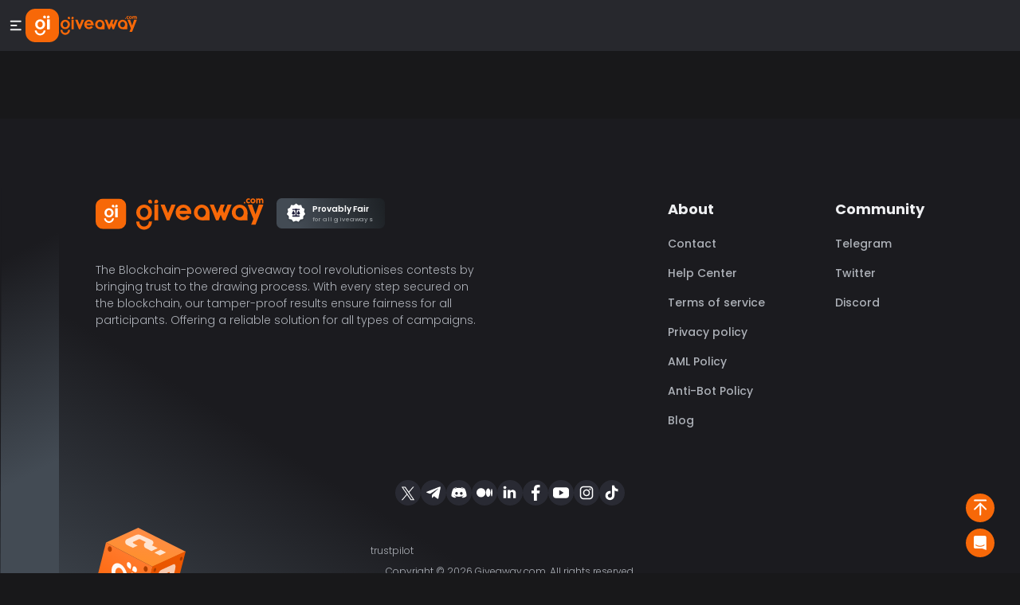

--- FILE ---
content_type: text/html; charset=utf-8
request_url: https://giveaway.com/earn
body_size: 147051
content:
<!DOCTYPE html><html lang="en"><head><meta charSet="utf-8"/><title>Online Marketing Solutions | Powering Branding Growth Effortlessly | Giveaway.com</title><meta name="apple-mobile-web-app-capable" content="yes"/><meta name="viewport" content="width=device-width,initial-scale=1,minimum-scale=1,maximum-scale=1,viewport-fit=cover"/><meta name="keywords" content="giveaway, giveaway tool, airdrop, giveaway campaign, offer wall, how to create a contest, how to create a giveaway website, how to create giveaway, create a contest, create competitive advantage, create giveaway, create giveaway free, giveaway campaign"/><meta name="description" content="Giveaway.com is an online marketing platform. Run Giveaway campaigns to help your business grow forward. Drive Targeted Traffic &amp; Skyrocket Engagement on Giveaway.com"/><meta property="og:site_name" content="giveaway.com"/><meta property="og:type" content="website"/><meta property="og:title" content="Complete Tasks and Earn Today. Giveaway.com"/><meta property="og:description" content="Giveaway.com is an online marketing platform. Run Giveaway campaigns to help your business grow forward. Drive Targeted Traffic &amp; Skyrocket Engagement on Giveaway.com"/><meta property="og:url" content="https://giveaway.com"/><meta property="og:image" content="https://giveaway.com/share-home.png"/><meta name="twitter:site" content="giveaway.com"/><meta name="twitter:card" content="summary_large_image"/><meta name="twitter:title" content="Complete Tasks and Earn Today. Giveaway.com"/><meta name="twitter:description" content="Giveaway.com is an online marketing platform. Run Giveaway campaigns to help your business grow forward. Drive Targeted Traffic &amp; Skyrocket Engagement on Giveaway.com"/><meta name="twitter:url" content="https://giveaway.com"/><meta name="twitter:image" content="https://giveaway.com/share-home.png"/><meta name="twitter:image:alt" content="Complete Tasks and Earn Today. Giveaway.com"/><link rel="icon" type="image/png" href="/favicon.png"/><style>
:root {--font-ttfirsneue: __TTFirsNeue_63c93f}

@font-face {
  font-family: __TTFirsNeue_63c93f;
  src: url(https://home.giveaway.com/fonts/TTFirsNeue-Regular.ttf) format("truetype");
  font-display: swap;
  font-weight: 400;
  font-style: normal;
}

@font-face {
  font-family: __TTFirsNeue_63c93f;
  src: url(https://home.giveaway.com/fonts/TTFirsNeue-Medium.ttf) format("truetype");
  font-display: swap;
  font-weight: 500;
  font-style: normal;
}

@font-face {
  font-family: __TTFirsNeue_63c93f;
  src: url(https://home.giveaway.com/fonts/TTFirsNeue-DemiBold.ttf) format("truetype");
  font-display: swap;
  font-weight: 600;
  font-style: normal;
}

@font-face {
  font-family: __TTFirsNeue_63c93f;
  src: url(https://home.giveaway.com/fonts/TTFirsNeue-Bold.ttf) format("truetype");
  font-display: swap;
  font-weight: 700;
  font-style: normal;
}

@font-face {
  font-family: __TTFirsNeue_63c93f;
  src: url(https://home.giveaway.com/fonts/TTFirsNeue-Black.ttf) format("truetype");
  font-display: swap;
  font-weight: 900;
  font-style: normal;
}
</style><style>
:root {--font-poppins: __Poppins_63c93f}

@font-face {
  font-family: __Poppins_63c93f;
  src: url(https://home.giveaway.com/fonts/Poppins-Light.ttf) format("truetype");
  font-display: swap;
  font-weight: 300;
  font-style: normal;
}

@font-face {
  font-family: __Poppins_63c93f;
  src: url(https://home.giveaway.com/fonts/Poppins-Regular.ttf) format("truetype");
  font-display: swap;
  font-weight: 400;
  font-style: normal;
}

@font-face {
  font-family: __Poppins_63c93f;
  src: url(https://home.giveaway.com/fonts/Poppins-Medium.ttf) format("truetype");
  font-display: swap;
  font-weight: 500;
  font-style: normal;
}

@font-face {
  font-family: __Poppins_63c93f;
  src: url(https://home.giveaway.com/fonts/Poppins-SemiBold.ttf) format("truetype");
  font-display: swap;
  font-weight: 600;
  font-style: normal;
}

@font-face {
  font-family: __Poppins_63c93f;
  src: url(https://home.giveaway.com/fonts/Poppins-Bold.ttf) format("truetype");
  font-display: swap;
  font-weight: 700;
  font-style: normal;
}
</style><style>
:root {--font-inter: __Inter_63c93f}

@font-face {
  font-family: __Inter_63c93f;
  src: url(https://home.giveaway.com/fonts/Inter-Regular.ttf) format("truetype");
  font-display: swap;
  font-weight: 400;
  font-style: normal;
}

@font-face {
  font-family: __Inter_63c93f;
  src: url(https://home.giveaway.com/fonts/Inter-Medium.ttf) format("truetype");
  font-display: swap;
  font-weight: 500;
  font-style: normal;
}

@font-face {
  font-family: __Inter_63c93f;
  src: url(https://home.giveaway.com/fonts/Inter-SemiBold.ttf) format("truetype");
  font-display: swap;
  font-weight: 600;
  font-style: normal;
}

@font-face {
  font-family: __Inter_63c93f;
  src: url(https://home.giveaway.com/fonts/Inter-Bold.ttf) format("truetype");
  font-display: swap;
  font-weight: 700;
  font-style: normal;
}

@font-face {
  font-family: __Inter_63c93f;
  src: url(https://home.giveaway.com/fonts/Inter-Black.ttf) format("truetype");
  font-display: swap;
  font-weight: 900;
  font-style: normal;
}
</style><meta name="next-head-count" content="23"/><link data-next-font="" rel="preconnect" href="/" crossorigin="anonymous"/><link rel="preload" href="/_next/static/css/d7baef2c88767f86.css" as="style"/><link rel="stylesheet" href="/_next/static/css/d7baef2c88767f86.css" data-n-g=""/><noscript data-n-css=""></noscript><script defer="" nomodule="" src="/_next/static/chunks/polyfills-c67a75d1b6f99dc8.js"></script><script src="https://giveaway.com/telegram-web-app.js" defer="" data-nscript="beforeInteractive"></script><script defer="" src="/_next/static/chunks/1822.e6d46c0dd9fffdb9.js"></script><script defer="" src="/_next/static/chunks/1137-6e409a2f59ff8a83.js"></script><script defer="" src="/_next/static/chunks/4011-441b408efd38f333.js"></script><script defer="" src="/_next/static/chunks/9755-bff09260aef52f12.js"></script><script defer="" src="/_next/static/chunks/9530-871c4b8f0fb960d2.js"></script><script defer="" src="/_next/static/chunks/7888-daca41ded4699455.js"></script><script defer="" src="/_next/static/chunks/2592-d21ff87d27090fbd.js"></script><script defer="" src="/_next/static/chunks/2930-50de256fdc7646f3.js"></script><script defer="" src="/_next/static/chunks/6947-e6826824ff5ad456.js"></script><script defer="" src="/_next/static/chunks/9211-d24e59c8290bd584.js"></script><script defer="" src="/_next/static/chunks/4996-633251ea9ac9af8c.js"></script><script defer="" src="/_next/static/chunks/3686-2a397ba84cf0467d.js"></script><script defer="" src="/_next/static/chunks/5953-8710dc7b0eb040fc.js"></script><script defer="" src="/_next/static/chunks/3751-1bb0faee443465f3.js"></script><script defer="" src="/_next/static/chunks/9548-d622c294b89fa11f.js"></script><script defer="" src="/_next/static/chunks/75-ccde0ecb43e946ea.js"></script><script defer="" src="/_next/static/chunks/613.18c61d917375188f.js"></script><script defer="" src="/_next/static/chunks/637-970c24511fe9de18.js"></script><script defer="" src="/_next/static/chunks/8999.769c98616537b8a0.js"></script><script src="/_next/static/chunks/webpack-4cc699da6281040e.js" defer=""></script><script src="/_next/static/chunks/framework-1af9b85d24946f6b.js" defer=""></script><script src="/_next/static/chunks/main-a92d7cd21cd65233.js" defer=""></script><script src="/_next/static/chunks/3059-cee018699ece1921.js" defer=""></script><script src="/_next/static/chunks/pages/_app-b782aae34b2013bd.js" defer=""></script><script src="/_next/static/chunks/pages/earn-88fd2ca2aefb8e93.js" defer=""></script><script src="/_next/static/qn_KdSeP0-eCufS-RrVSm/_buildManifest.js" defer=""></script><script src="/_next/static/qn_KdSeP0-eCufS-RrVSm/_ssgManifest.js" defer=""></script><style data-styled="" data-styled-version="5.3.11">.LpEmM{display:-webkit-box;display:-webkit-flex;display:-ms-flexbox;display:flex;-webkit-flex-direction:row;-ms-flex-direction:row;flex-direction:row;-webkit-align-items:center;-webkit-box-align:center;-ms-flex-align:center;align-items:center;}/*!sc*/
data-styled.g3[id="sc-1d30274d-2"]{content:"LpEmM,"}/*!sc*/
.PAyaY{display:-webkit-box;display:-webkit-flex;display:-ms-flexbox;display:flex;-webkit-flex-direction:row;-ms-flex-direction:row;flex-direction:row;-webkit-align-items:center;-webkit-box-align:center;-ms-flex-align:center;align-items:center;-webkit-box-pack:justify;-webkit-justify-content:space-between;-ms-flex-pack:justify;justify-content:space-between;}/*!sc*/
data-styled.g5[id="sc-1d30274d-4"]{content:"PAyaY,"}/*!sc*/
.gifbUT{width:1.5rem;height:1.5rem;fill:#000;vertical-align:middle;}/*!sc*/
data-styled.g16[id="sc-cfbd5c2a-0"]{content:"gifbUT,"}/*!sc*/
.jUpaJN{display:-webkit-box;display:-webkit-flex;display:-ms-flexbox;display:flex;-webkit-align-items:center;-webkit-box-align:center;-ms-flex-align:center;align-items:center;-webkit-box-pack:center;-webkit-justify-content:center;-ms-flex-pack:center;justify-content:center;-webkit-transition:-webkit-transform 0.2s;-webkit-transition:transform 0.2s;transition:transform 0.2s;-webkit-transform:perspective(1px) scale(1);-ms-transform:perspective(1px) scale(1);transform:perspective(1px) scale(1);}/*!sc*/
.jUpaJN:not(.clear){width:100%;height:3.5rem;font-weight:600;font-family:var(--font-ttfirsneue);font-size:1rem;border-radius:1.5rem;padding:0.5rem 0.75rem;background-color:#4f46e5;color:#191718;}/*!sc*/
.jUpaJN:active:not(:disabled){-webkit-transform:perspective(1px) scale(0.95);-ms-transform:perspective(1px) scale(0.95);transform:perspective(1px) scale(0.95);}/*!sc*/
.jUpaJN:disabled:not(.is-loading){cursor:default;opacity:0.24;}/*!sc*/
.jUpaJN:hover{opacity:0.7;}/*!sc*/
.jUpaJN:active{opacity:0.8;}/*!sc*/
data-styled.g20[id="sc-cf379d85-1"]{content:"jUpaJN,"}/*!sc*/
.esSJyr{position:relative;}/*!sc*/
data-styled.g29[id="sc-23d69cdc-0"]{content:"esSJyr,"}/*!sc*/
:root{background:var(--Token-Background-page-background,#18181a);--pc-header-height:90px;}/*!sc*/
data-styled.g44[id="sc-global-giQNOA1"]{content:"sc-global-giQNOA1,"}/*!sc*/
.sddNU{display:-webkit-inline-box;display:-webkit-inline-flex;display:-ms-inline-flexbox;display:inline-flex;-webkit-align-items:center;-webkit-box-align:center;-ms-flex-align:center;align-items:center;padding:8px 24px 8px 16px;background:rgba(241,246,255,0.5);box-shadow:0px 0px 20px 0px rgba(178,178,178,0.25);border-radius:10px;}/*!sc*/
.sddNU .content{margin-left:10px;}/*!sc*/
.sddNU .icon{height:36px;width:auto;}/*!sc*/
.sddNU .theme{font-size:1rem;line-height:1.5rem;font-weight:600;font-family:var(--font-poppins);color:#2057c9;}/*!sc*/
.sddNU .small{font-size:0.75rem;line-height:normal;font-weight:500;font-family:var(--font-poppins);-webkit-letter-spacing:0.0154375rem;-moz-letter-spacing:0.0154375rem;-ms-letter-spacing:0.0154375rem;letter-spacing:0.0154375rem;color:#71717a;}/*!sc*/
.sddNU.dark{background:linear-gradient(75deg,#434b54 18.58%,#1e2226 97.76%);box-shadow:none;}/*!sc*/
.sddNU.dark .theme{color:#fff;}/*!sc*/
.sddNU.dark .small{color:#989da1;}/*!sc*/
data-styled.g75[id="sc-2912c715-0"]{content:"sddNU,"}/*!sc*/
.jLQYWb{display:-webkit-box;display:-webkit-flex;display:-ms-flexbox;display:flex;-webkit-flex-wrap:wrap;-ms-flex-wrap:wrap;flex-wrap:wrap;gap:12px;}/*!sc*/
.jLQYWb a{height:32px;width:32px;padding:0;background-color:var( --Token-Button-Neutral-button-soft-neutral-background, rgba(189,200,255,0.09) );display:-webkit-box;display:-webkit-flex;display:-ms-flexbox;display:flex;-webkit-align-items:center;-webkit-box-align:center;-ms-flex-align:center;align-items:center;-webkit-box-pack:center;-webkit-justify-content:center;-ms-flex-pack:center;justify-content:center;border-radius:50%;}/*!sc*/
.jLQYWb a:hover .icon{fill:#f76808;}/*!sc*/
.jLQYWb a .icon{height:20px;width:20px;fill:#fff;}/*!sc*/
data-styled.g126[id="sc-528d780c-0"]{content:"jLQYWb,"}/*!sc*/
.jXoTwV{position:fixed;right:32px;width:2.25rem;height:2.25rem;border-radius:50%;display:-webkit-box;display:-webkit-flex;display:-ms-flexbox;display:flex;-webkit-align-items:center;-webkit-box-align:center;-ms-flex-align:center;align-items:center;-webkit-box-pack:center;-webkit-justify-content:center;-ms-flex-pack:center;justify-content:center;background:#4f46e5;-webkit-transform:scale(1);-ms-transform:scale(1);transform:scale(1);z-index:200;-webkit-user-select:none;-moz-user-select:none;-ms-user-select:none;user-select:none;-webkit-transition:-webkit-transform,opacity 167ms cubic-bezier(0.33,0,0,1) 0s;-webkit-transition:transform,opacity 167ms cubic-bezier(0.33,0,0,1) 0s;transition:transform,opacity 167ms cubic-bezier(0.33,0,0,1) 0s;-webkit-transform-origin:center center;-ms-transform-origin:center center;transform-origin:center center;}/*!sc*/
.jXoTwV.dark{background:var(--Token-Button-Accent-button-accent-background,#f76808);}/*!sc*/
.jXoTwV > svg{width:1.5rem;height:1.5rem;}/*!sc*/
.jXoTwV:hover{-webkit-transform:scale(1.1);-ms-transform:scale(1.1);transform:scale(1.1);}/*!sc*/
@media (min-width:1440px){.jXoTwV{right:calc(32px + 50vw - 720px);}}/*!sc*/
data-styled.g191[id="sc-44bcc739-0"]{content:"jXoTwV,"}/*!sc*/
.JaaHc{display:-webkit-box;display:-webkit-flex;display:-ms-flexbox;display:flex;padding:0rem 1rem;-webkit-box-pack:center;-webkit-justify-content:center;-ms-flex-pack:center;justify-content:center;-webkit-align-items:center;-webkit-box-align:center;-ms-flex-align:center;align-items:center;-webkit-flex-shrink:0;-ms-flex-negative:0;flex-shrink:0;border-radius:0.25rem;text-align:center;}/*!sc*/
.JaaHc > svg{-webkit-flex:none;-ms-flex:none;flex:none;}/*!sc*/
.JaaHc.normal.canop{-webkit-transition:-webkit-transform 0.2s;-webkit-transition:transform 0.2s;transition:transform 0.2s;}/*!sc*/
.JaaHc.normal.canop:active{-webkit-transform:scale(0.95);-ms-transform:scale(0.95);transform:scale(0.95);}/*!sc*/
.JaaHc.disabled,.JaaHc.readonly{cursor:not-allowed;}/*!sc*/
.JaaHc.variant-solid.normal.color-accent{color:#fff;background:#f76808;}/*!sc*/
.JaaHc.variant-solid.normal.color-accent.canop:hover,.JaaHc.variant-solid.normal.color-accent.canop.fake_hover{background:var( --Token-Button-Accent-button-accent-background-hover, #ff802b );}/*!sc*/
.JaaHc.variant-solid.normal.color-accent.canop:active,.JaaHc.variant-solid.normal.color-accent.canop.fake_active{background:var( --Token-Button-Accent-button-accent-background-active, #ffa366 );}/*!sc*/
.JaaHc.variant-solid.normal.color-neutral{color:#edeef0;background:#696e77;}/*!sc*/
.JaaHc.variant-solid.normal.color-neutral.canop:hover,.JaaHc.variant-solid.normal.color-neutral.canop.fake_hover{background:var( --Token-Button-Neutral-button-neutral-background-hover, #787f85 );}/*!sc*/
.JaaHc.variant-solid.normal.color-neutral.canop:active,.JaaHc.variant-solid.normal.color-neutral.canop.fake_active{background:var( --Token-Button-Neutral-button-neutral-background-active, #787f85 );}/*!sc*/
.JaaHc.variant-solid.disabled{background:var(--Token-Button-button-background-disable,#27282d);color:#5a6165;}/*!sc*/
.JaaHc.variant-outline.normal.color-accent{color:var(--Token-Content-content-accent,#f76808);border:0.0625rem solid var(--Token-Button-Accent-button-accent-outline,#5d3213);background:var(--Token-Surface-surface-accent,rgba(255,0,0,0.06));}/*!sc*/
.JaaHc.variant-outline.normal.color-accent.canop:hover,.JaaHc.variant-outline.normal.color-accent.canop.fake_hover{border:0.0625rem solid var(--Token-Button-Accent-button-accent-outline-hover,#7e4318);}/*!sc*/
.JaaHc.variant-outline.normal.color-accent.canop:active,.JaaHc.variant-outline.normal.color-accent.canop.fake_active{border:0.0625rem solid var(--Token-Button-Accent-button-accent-outline-active,#c36522);}/*!sc*/
.JaaHc.variant-outline.normal.color-neutral{color:#edeef0;border:0.0625rem solid #3c3f44;}/*!sc*/
.JaaHc.variant-outline.normal.color-neutral.canop:hover,.JaaHc.variant-outline.normal.color-neutral.canop.fake_hover{border:0.0625rem solid var(--Token-Button-Neutral-button-neutral-outline-hover,#464b50);background:var( --Token-Button-Neutral-button-neutral-background-hover, #787f85 );}/*!sc*/
.JaaHc.variant-outline.normal.color-neutral.canop:active,.JaaHc.variant-outline.normal.color-neutral.canop.fake_active{border:0.0625rem solid var(--Token-Button-Neutral-button-neutral-outline-active,#5a6165);background:var( --Token-Button-Neutral-button-neutral-background-active, #787f85 );}/*!sc*/
.JaaHc.variant-outline.disabled{border:0.0625rem solid var(--Token-Border-border,#3c3f44);background:var(--Token-Button-button-background-disable,#27282d);color:#5a6165;}/*!sc*/
.JaaHc.variant-ghost.normal.color-accent{color:#f76808;}/*!sc*/
.JaaHc.variant-ghost.normal.color-accent.canop:hover,.JaaHc.variant-ghost.normal.color-accent.canop.fake_hover{background:var( --Token-Surface-surface-accent, rgba(255,0,0,0.06) );}/*!sc*/
.JaaHc.variant-ghost.normal.color-accent.canop:active,.JaaHc.variant-ghost.normal.color-accent.canop.fake_active{background:var( --Token-Surface-surface-accent, rgba(255,0,0,0.06) );}/*!sc*/
.JaaHc.variant-ghost.normal.color-neutral{color:#edeef0;}/*!sc*/
.JaaHc.variant-ghost.normal.color-neutral.canop:hover,.JaaHc.variant-ghost.normal.color-neutral.canop.fake_hover{background:var( --Token-Button-Neutral-button-neutral-background-hover, #787f85 );}/*!sc*/
.JaaHc.variant-ghost.normal.color-neutral.canop:active,.JaaHc.variant-ghost.normal.color-neutral.canop.fake_active{background:var( --Token-Button-Neutral-button-neutral-background-active, #787f85 );}/*!sc*/
.JaaHc.variant-ghost.disabled{color:#5a6165;}/*!sc*/
.JaaHc.variant-soft.normal.color-accent{color:var(--Token-Content-content-accent,#f76808);background:var( --Token-Button-Accent-button-soft-accent-background, rgba(253,55,0,0.12) );}/*!sc*/
.JaaHc.variant-soft.normal.color-accent.canop:hover,.JaaHc.variant-soft.normal.color-accent.canop.fake_hover{background:var( --Token-Button-Accent-button-soft-accent-background-hover, rgba(255,85,0,0.17) );}/*!sc*/
.JaaHc.variant-soft.normal.color-accent.canop:active,.JaaHc.variant-soft.normal.color-accent.canop.fake_active{background:var( --Token-Button-Accent-button-soft-accent-background-active, rgba(255,103,0,0.22) );}/*!sc*/
.JaaHc.variant-soft.normal.color-neutral{color:#edeef0;background:rgba(189,200,255,0.09);}/*!sc*/
.JaaHc.variant-soft.normal.color-neutral.canop:hover,.JaaHc.variant-soft.normal.color-neutral.canop.fake_hover{background:var( --Token-Button-Neutral-button-soft-neutral-background-hover, rgba(199,214,254,0.13) );}/*!sc*/
.JaaHc.variant-soft.normal.color-neutral.canop:active,.JaaHc.variant-soft.normal.color-neutral.canop.fake_active{background:var( --Token-Button-Neutral-button-soft-neutral-background-active, rgba(210,223,255,0.16) );}/*!sc*/
.JaaHc.variant-soft.disabled{background:var(--Token-Button-button-background-disable,#27282d);color:#5a6165;}/*!sc*/
.JaaHc.size-1{font-size:var(--Type-scale-1,0.75rem);font-style:normal;font-weight:500;line-height:var(--Typography-Line-height-1,1rem);height:var(--Spacing-6,1.5rem);padding:0rem var(--Spacing-2,0.5rem);gap:var(--Spacing-1,0.25rem);border-radius:var(--Radius-1,0.25rem);}/*!sc*/
.JaaHc.size-1 > svg{width:1rem;height:1rem;}/*!sc*/
.JaaHc.size-2{font-size:var(--Type-scale-1,0.75rem);font-style:normal;font-weight:500;line-height:var(--Typography-Line-height-1,1rem);height:var(--Spacing-8,2rem);padding:0rem var(--Spacing-3,0.75rem);gap:var(--Spacing-2,0.5rem);border-radius:var(--Radius-1,0.25rem);}/*!sc*/
.JaaHc.size-2 > svg{width:1rem;height:1rem;}/*!sc*/
.JaaHc.size-3{font-size:var(--Type-scale-2,0.875rem);font-style:normal;font-weight:500;line-height:var(--Typography-Line-height-2,1.25rem);height:var(--Spacing-9,2.25rem);padding:var(--Spacing-3,0.75rem) var(--Spacing-4,1rem);gap:var(--Spacing-3,0.75rem);border-radius:var(--Radius-2,0.5rem);}/*!sc*/
.JaaHc.size-3 > svg{width:1.25rem;height:1.25rem;}/*!sc*/
.JaaHc.size-4{font-size:var(--Type-scale-3,1rem);font-style:normal;font-weight:500;line-height:var(--Typography-Line-height-2,1.25rem);height:var(--Spacing-10,2.5rem);padding:var(--Spacing-3,0.75rem) 1.5rem;gap:var(--Spacing-3,0.75rem);border-radius:var(--Radius-2,0.5rem);}/*!sc*/
.JaaHc.size-4 > svg{width:var(--Spacing-6,1.5rem);height:var(--Spacing-6,1.5rem);}/*!sc*/
.JaaHc.size-5{font-size:var(--Type-scale-3,1rem);font-style:normal;font-weight:500;line-height:var(--Typography-Line-height-2,1.25rem);height:var(--Spacing-12,3rem);padding:var(--Spacing-3,0.75rem) var(--Spacing-7,1.75rem);gap:var(--Spacing-4,1rem);border-radius:var(--Radius-2,0.5rem);}/*!sc*/
.JaaHc.size-5 > svg{width:var(--Spacing-6,1.5rem);height:var(--Spacing-6,1.5rem);}/*!sc*/
.JaaHc.iconOnly{padding-inline:0;aspect-ratio:1/1;}/*!sc*/
data-styled.g212[id="sc-bc6176f4-0"]{content:"JaaHc,"}/*!sc*/
.hjwwqn{display:none;}/*!sc*/
.hjwwqn .c-button{height:1.5rem;width:1.5rem;padding:0;border-radius:0;background-color:transparent;}/*!sc*/
.hjwwqn .c-button .icon{height:100%;width:100%;}/*!sc*/
@media(max-width:1376px){.hjwwqn{display:-webkit-box;display:-webkit-flex;display:-ms-flexbox;display:flex;-webkit-align-items:center;-webkit-box-align:center;-ms-flex-align:center;align-items:center;}}/*!sc*/
data-styled.g221[id="sc-9624532f-1"]{content:"hjwwqn,"}/*!sc*/
.fNiAVT .resources-list{background:#27282d;}/*!sc*/
.fNiAVT .resources-list > .left > .row{color:#787F85;}/*!sc*/
.fNiAVT .resources-list > .left > .row:hover,.fNiAVT .resources-list > .left > .row.fake_hover,.fNiAVT .resources-list > .left > .row.manually-active{background:#35373c;color:#edeef0;}/*!sc*/
.fNiAVT .resources-list > .left > .row:hover > svg:first-child:not(#others-icon) path,.fNiAVT .resources-list > .left > .row.fake_hover > svg:first-child:not(#others-icon) path,.fNiAVT .resources-list > .left > .row.manually-active > svg:first-child:not(#others-icon) path{fill:#f76808;}/*!sc*/
.fNiAVT .resources-list > .left > .row:hover > svg:first-child:not(#others-icon) mask > path,.fNiAVT .resources-list > .left > .row.fake_hover > svg:first-child:not(#others-icon) mask > path,.fNiAVT .resources-list > .left > .row.manually-active > svg:first-child:not(#others-icon) mask > path{fill:white;}/*!sc*/
.fNiAVT .resources-list > .left > .row:hover > svg:first-child#others-icon,.fNiAVT .resources-list > .left > .row.fake_hover > svg:first-child#others-icon,.fNiAVT .resources-list > .left > .row.manually-active > svg:first-child#others-icon{fill:#f76808;}/*!sc*/
.fNiAVT .resources-list > .center{background-color:#3c3f44;}/*!sc*/
.fNiAVT .resources-list > .right > *{color:#787F85;}/*!sc*/
.fNiAVT .resources-list > .right > *:hover,.fNiAVT .resources-list > .right > *.fake_hover{color:#edeef0;}/*!sc*/
.fNiAVT .resources-list > .right > *.active{color:#f76808;}/*!sc*/
.fNiAVT > .dropdown{height:100%;}/*!sc*/
.fNiAVT > .dropdown > .trigger{height:100%;display:-webkit-box;display:-webkit-flex;display:-ms-flexbox;display:flex;-webkit-align-items:center;-webkit-box-align:center;-ms-flex-align:center;align-items:center;color:#787F85;font-size:1rem;font-style:normal;font-weight:600;line-height:1.5rem;-webkit-letter-spacing:0.00625rem;-moz-letter-spacing:0.00625rem;-ms-letter-spacing:0.00625rem;letter-spacing:0.00625rem;}/*!sc*/
.fNiAVT > .dropdown > .trigger > svg{margin-right:0.5rem;}/*!sc*/
.fNiAVT:hover > .dropdown > .trigger{color:#f76808;}/*!sc*/
.fNiAVT .dropdown-pop{background:transparent;border:none;padding:0;width:auto;z-index:101;padding-top:0.75rem;margin:0;}/*!sc*/
.fNiAVT .dropdown-pop .resources-list{border-radius:var(--Radius-3,0.75rem);padding:var(--Spacing-5,1.25rem);white-space:nowrap;display:-webkit-box;display:-webkit-flex;display:-ms-flexbox;display:flex;gap:var(--Spacing-3,0.75rem);}/*!sc*/
.fNiAVT .dropdown-pop .resources-list > .left > .row{height:var(--Spacing-12,3rem);padding:0rem var(--Spacing-3,0.75rem);border-radius:var(--Radius-2,0.5rem);display:-webkit-box;display:-webkit-flex;display:-ms-flexbox;display:flex;-webkit-align-items:center;-webkit-box-align:center;-ms-flex-align:center;align-items:center;font-size:var(--Type-scale-3,1rem);font-style:normal;font-weight:500;line-height:var(--Typography-Line-height-2,1.25rem);}/*!sc*/
.fNiAVT .dropdown-pop .resources-list > .left > .row > *{margin-left:0.75rem;}/*!sc*/
.fNiAVT .dropdown-pop .resources-list > .left > .row > *:first-child{margin-left:0;}/*!sc*/
.fNiAVT .dropdown-pop .resources-list > .left > .row > span{-webkit-flex:1;-ms-flex:1;flex:1;}/*!sc*/
.fNiAVT .dropdown-pop .resources-list > .left > .row > svg{width:1.5rem;height:1.5rem;}/*!sc*/
.fNiAVT .dropdown-pop .resources-list > .center{width:0.0625rem;-webkit-align-self:stretch;-ms-flex-item-align:stretch;align-self:stretch;}/*!sc*/
.fNiAVT .dropdown-pop .resources-list > .right > *{display:-webkit-box;display:-webkit-flex;display:-ms-flexbox;display:flex;height:var(--Spacing-12,3rem);padding:0rem var(--Spacing-4,1rem);-webkit-align-items:center;-webkit-box-align:center;-ms-flex-align:center;align-items:center;gap:var(--Spacing-3,0.75rem);-webkit-align-self:stretch;-ms-flex-item-align:stretch;align-self:stretch;font-size:var(--Type-scale-2,0.875rem);font-style:normal;font-weight:500;line-height:var( --Typography-Line-height-2, 1.25rem );}/*!sc*/
data-styled.g304[id="sc-aa3f49f7-1"]{content:"fNiAVT,"}/*!sc*/
.dgBfOQ{height:var(--pc-header-height);width:100%;-webkit-transition:width 0.3s ease-in-out;transition:width 0.3s ease-in-out;top:0;left:0;background-color:rgb(39,40,45);font-size:16px;line-height:20px;-webkit-letter-spacing:0.5px;-moz-letter-spacing:0.5px;-ms-letter-spacing:0.5px;letter-spacing:0.5px;color:#1F2937;z-index:999;position:relative;}/*!sc*/
.dgBfOQ > .content{-webkit-align-items:stretch;-webkit-box-align:stretch;-ms-flex-align:stretch;align-items:stretch;width:calc(100% - var(--pc-right-toggle-size));height:100%;padding:0 20px;position:relative;z-index:998;}/*!sc*/
.dgBfOQ > .content > .left{-webkit-flex:1;-ms-flex:1;flex:1;-webkit-align-items:stretch;-webkit-box-align:stretch;-ms-flex-align:stretch;align-items:stretch;}/*!sc*/
.dgBfOQ > .content > .left > .logo-container{display:-webkit-box;display:-webkit-flex;display:-ms-flexbox;display:flex;-webkit-align-items:center;-webkit-box-align:center;-ms-flex-align:center;align-items:center;gap:1.25rem;}/*!sc*/
.dgBfOQ > .content > .left > .logo-container > .squareLogo{color:#fff;width:2.625rem;height:2.625rem;display:-webkit-box;display:-webkit-flex;display:-ms-flexbox;display:flex;-webkit-align-items:center;-webkit-box-align:center;-ms-flex-align:center;align-items:center;-webkit-box-pack:center;-webkit-justify-content:center;-ms-flex-pack:center;justify-content:center;border-radius:0.7720625rem;background:#f76808;}/*!sc*/
.dgBfOQ > .content > .left > .menu{-webkit-align-items:stretch;-webkit-box-align:stretch;-ms-flex-align:stretch;align-items:stretch;margin-left:5rem;}/*!sc*/
.dgBfOQ > .content > .left > .menu .menu-item{display:-webkit-box;display:-webkit-flex;display:-ms-flexbox;display:flex;-webkit-align-items:center;-webkit-box-align:center;-ms-flex-align:center;align-items:center;position:relative;margin-right:2rem;color:#787F85;font-size:1rem;font-style:normal;font-weight:600;line-height:1.5rem;-webkit-letter-spacing:0.00625rem;-moz-letter-spacing:0.00625rem;-ms-letter-spacing:0.00625rem;letter-spacing:0.00625rem;height:100%;cursor:pointer;white-space:nowrap;}/*!sc*/
.dgBfOQ > .content > .left > .menu .menu-item > svg{margin-right:0.5rem;}/*!sc*/
.dgBfOQ > .content > .left > .menu .menu-item.active{color:#f76808;text-shadow:0 0 1px #f76808;}/*!sc*/
.dgBfOQ > .content > .left > .menu .menu-item:hover{color:#f76808;}/*!sc*/
.dgBfOQ > .content > .left > .menu .menu-item > .indicator{position:absolute;bottom:0;left:0;right:0;height:0.125rem;background:#f76808;}/*!sc*/
.dgBfOQ > .content > .right > *{margin-left:1rem;}/*!sc*/
.dgBfOQ > .content > .right > *:first-child{margin-left:0;}/*!sc*/
.dgBfOQ > .content > .right .create-giveaway-btn:hover{background:#f76808;}/*!sc*/
@media(max-width:642px){.dgBfOQ > .content > .right .create-giveaway-btn:hover{background:#2e3035;}}/*!sc*/
@media (max-width:1300px){.dgBfOQ > .content{padding:0 24px;}.dgBfOQ > .content > .left .menu{margin-left:24px;}}/*!sc*/
@media(max-width:1376px){.dgBfOQ{height:4rem;font-size:1rem;}.dgBfOQ > .content{padding:0 0.5rem;}.dgBfOQ > .content > .left .logo{height:1.5rem;}.dgBfOQ > .content > .left .menu{display:none;}.dgBfOQ > .content > .right > *{margin-left:0.5rem;}.dgBfOQ > .content > .right > *:first-child{margin-left:0;}.dgBfOQ > .content > .right .user{-webkit-order:1;-ms-flex-order:1;order:1;}.dgBfOQ > .content > .right .language{-webkit-order:2;-ms-flex-order:2;order:2;}}/*!sc*/
data-styled.g305[id="sc-aa3f49f7-2"]{content:"dgBfOQ,"}/*!sc*/
.lpveZQ{width:100%;}/*!sc*/
.lpveZQ .left-side{position:relative;width:calc(100vw - var(--pc-right-width));-webkit-transition:width 0.3s ease-in-out;transition:width 0.3s ease-in-out;}/*!sc*/
data-styled.g322[id="sc-9dfb38f6-0"]{content:"lpveZQ,"}/*!sc*/
.kVcGAU{width:100%;min-height:calc(100vh - (var(--pc-footer-height) + var(--pc-header-height)));}/*!sc*/
.kVcGAU.oldtheme{background-color:#fff;}/*!sc*/
data-styled.g323[id="sc-9dfb38f6-1"]{content:"kVcGAU,"}/*!sc*/
.jBChlb{position:relative;z-index:0;width:100%;-webkit-transition:width 0.3s ease-in-out;transition:width 0.3s ease-in-out;overflow:hidden;background-color:var(--Token-Surface-surface,#1b1b1f);}/*!sc*/
.jBChlb .container{width:100%;max-width:1920px;display:-webkit-box;display:-webkit-flex;display:-ms-flexbox;display:flex;-webkit-flex-wrap:wrap;-ms-flex-wrap:wrap;flex-wrap:wrap;-webkit-box-pack:justify;-webkit-justify-content:space-between;-ms-flex-pack:justify;justify-content:space-between;padding:100px 120px 20px;margin:0 auto;}/*!sc*/
.jBChlb .left{margin-right:24px;}/*!sc*/
.jBChlb .left .logoWrap{display:-webkit-box;display:-webkit-flex;display:-ms-flexbox;display:flex;-webkit-align-items:flex-start;-webkit-box-align:flex-start;-ms-flex-align:flex-start;align-items:flex-start;}/*!sc*/
.jBChlb .left .logoWrap > .logoRound{margin-right:0.75rem;}/*!sc*/
.jBChlb .left .logoWrap .provablyWrap{zoom:0.65;margin-left:1.5rem;}/*!sc*/
.jBChlb .left .logo{width:auto;height:40px;}/*!sc*/
.jBChlb .left .desc{font-family:var(--font-poppins);font-weight:300;font-size:0.875rem;line-height:normal;color:var(--Token-Content-content-subtle,#adb1b8);max-width:488px;margin:40px 0;}/*!sc*/
.jBChlb .right{display:-webkit-box;display:-webkit-flex;display:-ms-flexbox;display:flex;-webkit-flex-direction:column;-ms-flex-direction:column;flex-direction:column;-webkit-box-pack:justify;-webkit-justify-content:space-between;-ms-flex-pack:justify;justify-content:space-between;}/*!sc*/
.jBChlb .right .nav{display:-webkit-box;display:-webkit-flex;display:-ms-flexbox;display:flex;-webkit-box-pack:end;-webkit-justify-content:flex-end;-ms-flex-pack:end;justify-content:flex-end;color:var(--Token-Content-content-subtle,#adb1b8);}/*!sc*/
.jBChlb .right .nav .nav-title{font-family:var(--font-poppins);font-weight:700;font-size:1.125rem;line-height:normal;margin-bottom:20px;color:var(--Token-Content-content,#edeef0);}/*!sc*/
.jBChlb .right .nav .nav-item:not(:last-child){margin-right:88px;}/*!sc*/
.jBChlb .right .nav .nav-list{display:-webkit-box;display:-webkit-flex;display:-ms-flexbox;display:flex;-webkit-flex-direction:column;-ms-flex-direction:column;flex-direction:column;font-family:var(--font-poppins);font-weight:500;font-size:0.875rem;line-height:normal;}/*!sc*/
.jBChlb .right .nav .nav-list-item:not(:last-child){margin-bottom:16px;}/*!sc*/
.jBChlb .right .nav .nav-list-item:hover{color:#f76808;}/*!sc*/
.jBChlb .row{width:100%;display:-webkit-box;display:-webkit-flex;display:-ms-flexbox;display:flex;-webkit-flex-direction:column;-ms-flex-direction:column;flex-direction:column;-webkit-align-items:center;-webkit-box-align:center;-ms-flex-align:center;align-items:center;font-family:var(--font-poppins);font-weight:300;font-size:0.75rem;line-height:normal;color:var(--Token-Content-content-subtle,#adb1b8);margin-top:64px;position:relative;}/*!sc*/
.jBChlb .row .trustpilotWrap{margin-top:48px;margin-bottom:0.5rem;width:350px;}/*!sc*/
.jBChlb .row .copyright{margin-bottom:0.5rem;}/*!sc*/
.jBChlb .row .footerImg{position:absolute;left:-60px;bottom:-30px;}/*!sc*/
@media (min-width:1068px){.jBChlb{background-image:url(/_next/static/media/footer-bg.da5ef4a0.svg);background-repeat:no-repeat;background-position:left bottom;background-size:auto 721px;padding-bottom:96px;}.jBChlb .row .footerImg{display:none;}}/*!sc*/
@media (max-width:1068px){.jBChlb{background-image:url([data-uri]);background-repeat:no-repeat;background-position:left bottom;background-size:auto 631px;}.jBChlb .container{padding:3.75rem 2.5rem 1.25rem;-webkit-flex-direction:column;-ms-flex-direction:column;flex-direction:column;}.jBChlb .left{margin-right:0;}.jBChlb .left .desc{max-width:unset;margin:1.5rem 0;}.jBChlb .left .trustpilotWrap{margin-top:1.5rem;}.jBChlb .right{-webkit-align-items:flex-start;-webkit-box-align:flex-start;-ms-flex-align:flex-start;align-items:flex-start;}.jBChlb .right .nav{-webkit-flex-direction:column;-ms-flex-direction:column;flex-direction:column;}.jBChlb .right .nav .nav-title{margin-bottom:0.25rem;}.jBChlb .right .nav .nav-item:not(:last-child){margin:0 0 1.5rem 0;}.jBChlb .right .nav .nav-list{-webkit-flex-direction:row;-ms-flex-direction:row;flex-direction:row;-webkit-flex-wrap:wrap;-ms-flex-wrap:wrap;flex-wrap:wrap;}.jBChlb .right .nav .nav-list-item{padding:0.5rem 0;}.jBChlb .right .nav .nav-list-item:not(:last-child){margin:0 1rem 0 0;}.jBChlb .row{-webkit-align-items:flex-start;-webkit-box-align:flex-start;-ms-flex-align:flex-start;align-items:flex-start;}.jBChlb .row .trustpilotWrap{width:350px;margin-bottom:0.75rem;}.jBChlb .row .trustpilotWrap iframe{-webkit-transform:translateX(-67px);-ms-transform:translateX(-67px);transform:translateX(-67px);}.jBChlb .row .copyright{margin-bottom:0.75rem;}.jBChlb .row .footerImg{position:unset;left:0;margin-top:3rem;}}/*!sc*/
@media(max-width:642px){.jBChlb .container{padding:3.75rem 1.25rem 1.25rem;}.jBChlb .row{margin-top:3rem;}.jBChlb .home-platform a{width:3rem;height:3rem;}.jBChlb .home-platform svg{width:1.875rem;height:1.875rem;}}/*!sc*/
data-styled.g324[id="sc-2626a8d9-0"]{content:"jBChlb,"}/*!sc*/
</style></head><body class="notranslate"><div id="__next"><div class="sc-9dfb38f6-0 lpveZQ dark"><div class="left-side"><header id="headerCommon" class="sc-aa3f49f7-2 dgBfOQ dark" style="position:sticky"><div class="sc-1d30274d-4 PAyaY content"><div class="sc-9624532f-1 hjwwqn mobileMenu"><button class="sc-cf379d85-1 jUpaJN c-button" aria-label="menu"><svg xmlns="http://www.w3.org/2000/svg" width="100%" height="100%" viewBox="0 0 24 24" fill="none"><path fill-rule="evenodd" clip-rule="evenodd" d="M4.70239 6.73682C4.70239 6.17604 5.157 5.72144 5.71778 5.72144H17.701C18.2618 5.72144 18.7164 6.17604 18.7164 6.73682C18.7164 7.2976 18.2618 7.7522 17.701 7.7522H5.71778C5.157 7.7522 4.70239 7.2976 4.70239 6.73682ZM5.10444 12.0003C5.10444 11.4396 5.55904 10.985 6.11982 10.985H12.5814C13.1421 10.985 13.5967 11.4396 13.5967 12.0003C13.5967 12.5611 13.1421 13.0157 12.5814 13.0157H6.11982C5.55904 13.0157 5.10444 12.5611 5.10444 12.0003ZM5.71778 16.2449C5.157 16.2449 4.70239 16.6995 4.70239 17.2603C4.70239 17.821 5.157 18.2756 5.71778 18.2756H17.701C18.2618 18.2756 18.7164 17.821 18.7164 17.2603C18.7164 16.6995 18.2618 16.2449 17.701 16.2449H5.71778Z" fill="#EDEEF0"></path></svg></button></div><div class="sc-1d30274d-2 LpEmM left"><a class="logo-container" href="/en"><div class="squareLogo"><svg width="20" height="26" viewBox="0 0 20 26" fill="none" xmlns="http://www.w3.org/2000/svg"><path fill-rule="evenodd" clip-rule="evenodd" d="M7.386 17.907c3.44 0 6.229-2.814 6.229-6.284 0-3.469-2.789-6.283-6.229-6.283s-6.228 2.814-6.228 6.283c0 3.47 2.788 6.284 6.228 6.284zm0-2.512c1.79 0 3.238-1.688 3.238-3.768 0-2.083-1.449-3.767-3.238-3.767S4.148 9.55 4.148 11.627c0 2.08 1.45 3.768 3.238 3.768zm-6.359 3.801a.4.4 0 00-.403.458c.534 3.28 3.356 5.787 6.758 5.787s6.229-2.503 6.758-5.787a.4.4 0 00-.403-.458h-1.634a.45.45 0 00-.437.39c-.323 2.092-2.117 3.688-4.28 3.688-2.163 0-3.956-1.6-4.28-3.687a.45.45 0 00-.436-.391H1.027zm14.89-1.718c0 .286.13.433.394.433h2.676c.264 0 .394-.143.394-.433V5.773a.412.412 0 00-.113-.307.358.358 0 00-.281-.122H16.31a.42.42 0 00-.273.114c-.08.067-.122.176-.122.319v11.701zm3.469-15.17a1.74 1.74 0 01-1.735 1.747h-1.735V2.308A1.74 1.74 0 0117.651.56c.958 0 1.735.785 1.735 1.747zm-8.245 0a1.74 1.74 0 001.735 1.747h1.734V2.308A1.74 1.74 0 0012.876.56c-.958 0-1.735.785-1.735 1.747z" fill="currentColor"></path></svg></div><svg xmlns="http://www.w3.org/2000/svg" width="100" height="25" viewBox="0 0 100 25" fill="#f76808" class="logo"><path d="M69.2961 5.36706L64.5749 17.17V17.003H64.3446V17.3284H62.7146V17.003H62.4843V17.1748L57.7612 5.36706H57.9938V5.04165H60.6605V5.20004H60.887V5.19245L63.5286 11.6765L66.1672 5.20004H66.3926V5.04165H69.0634V5.36706H69.2961Z"></path><path d="M60.9058 5.28739C60.9058 5.4231 60.7958 5.53312 60.6601 5.53312C60.5244 5.53312 60.4143 5.4231 60.4143 5.28739C60.4143 5.15167 60.5247 5.04165 60.6605 5.04165C60.7962 5.04165 60.9058 5.15167 60.9058 5.28739Z"></path><path d="M62.9581 17.0827C62.9581 17.2184 62.8481 17.3284 62.7123 17.3284C62.5766 17.3284 62.4666 17.2184 62.4666 17.0827C62.4666 16.947 62.5766 16.8369 62.7123 16.8369C62.8481 16.8369 62.9581 16.947 62.9581 17.0827Z"></path><path d="M64.5899 17.0827C64.5899 17.2184 64.4803 17.3284 64.3446 17.3284C64.2088 17.3284 64.0984 17.2184 64.0984 17.0827C64.0984 16.947 64.2085 16.8369 64.3442 16.8369C64.4799 16.8369 64.5899 16.947 64.5899 17.0827Z"></path><path d="M69.3088 5.28739C69.3088 5.4231 69.1988 5.53312 69.0631 5.53312C68.9273 5.53312 68.8173 5.4231 68.8173 5.28739C68.8173 5.15167 68.9277 5.04165 69.0634 5.04165C69.1992 5.04165 69.3088 5.15167 69.3088 5.28739Z"></path><path d="M58.2392 5.28739C58.2392 5.4231 58.1292 5.53312 57.9935 5.53312C57.8577 5.53312 57.7477 5.4231 57.7477 5.28739C57.7477 5.15167 57.8581 5.04165 57.9938 5.04165C58.1296 5.04165 58.2392 5.15167 58.2392 5.28739Z"></path><path d="M66.6422 5.28739C66.6422 5.4231 66.5322 5.53312 66.3965 5.53312C66.2607 5.53312 66.1507 5.4231 66.1507 5.28739C66.1507 5.15167 66.2607 5.04165 66.3965 5.04165C66.5322 5.04165 66.6422 5.15167 66.6422 5.28739Z"></path><path fill-rule="evenodd" clip-rule="evenodd" d="M74.7021 5.36706L69.9809 17.17V17.003L69.7505 17.3284H68.1206L67.8903 17.003V17.1748L65.5287 11.2709L67.6138 8.43447L68.9346 11.6765L71.5732 5.20004L71.7986 5.04165H74.4694L74.7021 5.36706Z"></path><path d="M68.3641 17.0827C68.3641 17.2184 68.254 17.3284 68.1183 17.3284C67.9826 17.3284 67.8726 17.2184 67.8726 17.0827C67.8726 16.947 67.9826 16.8369 68.1183 16.8369C68.254 16.8369 68.3641 16.947 68.3641 17.0827Z"></path><path d="M69.9959 17.0827C69.9959 17.2184 69.8863 17.3284 69.7505 17.3284C69.6148 17.3284 69.5044 17.2184 69.5044 17.0827C69.5044 16.947 69.6144 16.8369 69.7502 16.8369C69.8859 16.8369 69.9959 16.947 69.9959 17.0827Z"></path><path d="M74.7148 5.28739C74.7148 5.4231 74.6048 5.53312 74.469 5.53312C74.3333 5.53312 74.2233 5.4231 74.2233 5.28739C74.2233 5.15167 74.3337 5.04165 74.4694 5.04165C74.6051 5.04165 74.7148 5.15167 74.7148 5.28739Z"></path><path d="M72.0482 5.28739C72.0482 5.4231 71.9381 5.53312 71.8024 5.53312C71.6667 5.53312 71.5567 5.4231 71.5567 5.28739C71.5567 5.15167 71.6667 5.04165 71.8024 5.04165C71.9381 5.04165 72.0482 5.15167 72.0482 5.28739Z"></path><path fill-rule="evenodd" clip-rule="evenodd" d="M51.3586 17.3284C54.7515 17.3284 57.502 14.5779 57.502 11.185C57.502 7.79214 54.7515 5.04165 51.3586 5.04165C47.9657 5.04165 45.2152 7.79214 45.2152 11.185C45.2152 14.5779 47.9657 17.3284 51.3586 17.3284ZM51.3586 14.8711C53.1229 14.8711 54.5532 13.2208 54.5532 11.185C54.5532 9.14929 53.1229 7.499 51.3586 7.499C49.5943 7.499 48.1641 9.14929 48.1641 11.185C48.1641 13.2208 49.5943 14.8711 51.3586 14.8711Z"></path><path d="M57.2563 17.3284H51.6044L57.502 10.9393V17.0827H57.2563V17.3284Z"></path><path d="M57.502 17.0827C57.502 17.2184 57.392 17.3284 57.2563 17.3284C57.1205 17.3284 57.0105 17.2184 57.0105 17.0827C57.0105 16.947 57.1205 16.8369 57.2563 16.8369C57.392 16.8369 57.502 16.947 57.502 17.0827Z"></path><path fill-rule="evenodd" clip-rule="evenodd" d="M81.0926 17.3284C84.4854 17.3284 87.2359 14.5779 87.2359 11.185C87.2359 7.79214 84.4854 5.04165 81.0926 5.04165C77.6997 5.04165 74.9492 7.79214 74.9492 11.185C74.9492 14.5779 77.6997 17.3284 81.0926 17.3284ZM81.0926 14.8711C82.8569 14.8711 84.2871 13.2208 84.2871 11.185C84.2871 9.14929 82.8569 7.499 81.0926 7.499C79.3282 7.499 77.898 9.14929 77.898 11.185C77.898 13.2208 79.3282 14.8711 81.0926 14.8711Z"></path><path d="M86.9902 17.3284H81.3383L87.2359 10.9393L87.2359 17.0827H86.9902V17.3284Z"></path><path d="M87.2359 17.0827C87.2359 17.2184 87.1259 17.3284 86.9902 17.3284C86.8545 17.3284 86.7445 17.2184 86.7445 17.0827C86.7445 16.947 86.8545 16.8369 86.9902 16.8369C87.1259 16.8369 87.2359 16.947 87.2359 17.0827Z"></path><path fill-rule="evenodd" clip-rule="evenodd" d="M37.0446 17.3284C39.1347 17.3284 40.981 16.2846 42.0907 14.6898L42.0803 14.6854L41.9869 14.3349L41.9923 14.3222L39.7656 13.3573L39.7553 13.3817L39.4974 13.4573L39.4735 13.4472C38.8879 14.2823 37.9924 14.8162 36.9889 14.8162C35.5979 14.8162 34.4146 13.7905 33.9761 12.3589L42.8615 12.3589C42.8641 12.359 42.8667 12.359 42.8692 12.359C42.9932 12.359 43.0958 12.2672 43.1126 12.1478C43.1619 11.8341 43.1879 11.5126 43.1879 11.185C43.1879 7.79214 40.4374 5.04165 37.0446 5.04165C33.6517 5.04165 30.9012 7.79214 30.9012 11.185C30.9012 14.5779 33.6517 17.3284 37.0446 17.3284ZM36.9889 7.44417C35.5979 7.44417 34.4146 8.46988 33.9761 9.90152H40.0017C39.5631 8.46988 38.3798 7.44417 36.9889 7.44417Z"></path><path d="M39.9223 13.5867C39.9223 13.7224 39.8123 13.8324 39.6766 13.8324C39.5409 13.8324 39.4309 13.7224 39.4309 13.5867C39.4309 13.451 39.5409 13.341 39.6766 13.341C39.8123 13.341 39.9223 13.451 39.9223 13.5867Z"></path><path d="M43.115 12.1133C43.115 12.249 43.005 12.359 42.8692 12.359C42.7335 12.359 42.6235 12.249 42.6235 12.1133C42.6235 11.9775 42.7335 11.8675 42.8692 11.8675C43.005 11.8675 43.115 11.9775 43.115 12.1133Z"></path><path d="M42.1359 14.5466C42.1359 14.6823 42.0259 14.7923 41.8901 14.7923C41.7544 14.7923 41.6444 14.6823 41.6444 14.5466C41.6444 14.4109 41.7544 14.3009 41.8901 14.3009C42.0259 14.3009 42.1359 14.4109 42.1359 14.5466Z"></path><path d="M14.506 5.04165H16.9634V5.28739H17.2091V17.0827H16.9634V17.3284H14.506V17.0827H14.2603V5.28739H14.506V5.04165Z"></path><path d="M14.7518 5.28739C14.7518 5.4231 14.6418 5.53312 14.506 5.53312C14.3703 5.53312 14.2603 5.4231 14.2603 5.28739C14.2603 5.15167 14.3703 5.04165 14.506 5.04165C14.6418 5.04165 14.7518 5.15167 14.7518 5.28739Z"></path><path d="M14.7518 17.0827C14.7518 17.2184 14.6418 17.3284 14.506 17.3284C14.3703 17.3284 14.2603 17.2184 14.2603 17.0827C14.2603 16.947 14.3703 16.8369 14.506 16.8369C14.6418 16.8369 14.7518 16.947 14.7518 17.0827Z"></path><path d="M17.2091 5.28739C17.2091 5.4231 17.0991 5.53312 16.9634 5.53312C16.8277 5.53312 16.7177 5.4231 16.7177 5.28739C16.7177 5.15167 16.8277 5.04165 16.9634 5.04165C17.0991 5.04165 17.2091 5.15167 17.2091 5.28739Z"></path><path d="M17.2091 17.0827C17.2091 17.2184 17.0991 17.3284 16.9634 17.3284C16.8277 17.3284 16.7177 17.2184 16.7177 17.0827C16.7177 16.947 16.8277 16.8369 16.9634 16.8369C17.0991 16.8369 17.2091 16.947 17.2091 17.0827Z"></path><path d="M17.2015 2.5843C17.2015 3.3986 16.5413 4.05871 15.727 4.05871C15.3252 4.05871 14.2527 4.05871 14.2527 4.05871C14.2527 4.05871 14.2526 2.99675 14.2526 2.5843C14.2526 1.77001 14.9127 1.10989 15.727 1.10989C16.5413 1.10989 17.2015 1.77001 17.2015 2.5843Z"></path><path fill-rule="evenodd" clip-rule="evenodd" d="M6.14338 17.3284C9.53627 17.3284 12.2868 14.5779 12.2868 11.185C12.2868 7.79214 9.53627 5.04165 6.14338 5.04165C2.75048 5.04165 0 7.79214 0 11.185C0 14.5779 2.75048 17.3284 6.14338 17.3284ZM6.14338 14.8711C7.90768 14.8711 9.33793 13.2208 9.33793 11.185C9.33793 9.14929 7.90768 7.499 6.14338 7.499C4.37907 7.499 2.94882 9.14929 2.94882 11.185C2.94882 13.2208 4.37907 14.8711 6.14338 14.8711Z"></path><path d="M0 18.5571C0 21.95 2.75048 24.7005 6.14338 24.7005C9.53627 24.7005 12.2867 21.95 12.2867 18.5571H12.041V18.3113H10.0751V18.5571H9.8294C9.8294 20.5928 8.17911 22.2431 6.14338 22.2431C4.10764 22.2431 2.45735 20.5928 2.45735 18.5571H2.24617V18.3113H0.245735V18.5571H0Z"></path><path d="M0.49147 18.5571C0.49147 18.6928 0.381451 18.8028 0.245735 18.8028C0.110019 18.8028 0 18.6928 0 18.5571C0 18.4214 0.110019 18.3113 0.245735 18.3113C0.381451 18.3113 0.49147 18.4214 0.49147 18.5571Z"></path><path d="M2.45735 18.5571C2.45735 18.6928 2.34733 18.8028 2.21162 18.8028C2.0759 18.8028 1.96588 18.6928 1.96588 18.5571C1.96588 18.4214 2.0759 18.3113 2.21162 18.3113C2.34733 18.3113 2.45735 18.4214 2.45735 18.5571Z"></path><path d="M10.3209 18.5571C10.3209 18.6928 10.2109 18.8028 10.0751 18.8028C9.93942 18.8028 9.8294 18.6928 9.8294 18.5571C9.8294 18.4214 9.93942 18.3113 10.0751 18.3113C10.2108 18.3113 10.3209 18.4214 10.3209 18.5571Z"></path><path d="M12.2867 18.5571C12.2867 18.6928 12.1767 18.8028 12.041 18.8028C11.9053 18.8028 11.7953 18.6928 11.7953 18.5571C11.7953 18.4214 11.9053 18.3113 12.041 18.3113C12.1767 18.3113 12.2867 18.4214 12.2867 18.5571Z"></path><path d="M9.33793 2.5843C9.33793 3.3986 9.99805 4.05871 10.8123 4.05871C11.2142 4.05871 12.2867 4.05871 12.2867 4.05871C12.2867 4.05871 12.2868 2.99675 12.2868 2.5843C12.2868 1.77001 11.6266 1.10989 10.8123 1.10989C9.99805 1.10989 9.33793 1.77001 9.33793 2.5843Z"></path><path d="M30.7196 5.36706L25.9984 17.17V17.003H25.768V17.3284H24.1381V17.003H23.9077V17.1748L19.1846 5.36706H19.4173V5.04165H22.0839V5.20004H22.3104V5.19245L24.9521 11.6765L27.5906 5.20004H27.816V5.04165H30.4869V5.36706H30.7196Z"></path><path d="M22.3292 5.28739C22.3292 5.4231 22.2192 5.53312 22.0835 5.53312C21.9478 5.53312 21.8378 5.4231 21.8378 5.28739C21.8378 5.15167 21.9482 5.04165 22.0839 5.04165C22.2196 5.04165 22.3292 5.15167 22.3292 5.28739Z"></path><path d="M24.3815 17.0827C24.3815 17.2184 24.2715 17.3284 24.1358 17.3284C24.0001 17.3284 23.8901 17.2184 23.8901 17.0827C23.8901 16.947 24.0001 16.8369 24.1358 16.8369C24.2715 16.8369 24.3815 16.947 24.3815 17.0827Z"></path><path d="M26.0134 17.0827C26.0134 17.2184 25.9037 17.3284 25.768 17.3284C25.6323 17.3284 25.5219 17.2184 25.5219 17.0827C25.5219 16.947 25.6319 16.8369 25.7676 16.8369C25.9033 16.8369 26.0134 16.947 26.0134 17.0827Z"></path><path d="M30.7322 5.28739C30.7322 5.4231 30.6222 5.53312 30.4865 5.53312C30.3508 5.53312 30.2408 5.4231 30.2408 5.28739C30.2408 5.15167 30.3512 5.04165 30.4869 5.04165C30.6226 5.04165 30.7322 5.15167 30.7322 5.28739Z"></path><path d="M19.6626 5.28739C19.6626 5.4231 19.5526 5.53312 19.4169 5.53312C19.2812 5.53312 19.1712 5.4231 19.1712 5.28739C19.1712 5.15167 19.2816 5.04165 19.4173 5.04165C19.553 5.04165 19.6626 5.15167 19.6626 5.28739Z"></path><path d="M28.0656 5.28739C28.0656 5.4231 27.9556 5.53312 27.8199 5.53312C27.6842 5.53312 27.5742 5.4231 27.5742 5.28739C27.5742 5.15167 27.6842 5.04165 27.8199 5.04165C27.9556 5.04165 28.0656 5.15167 28.0656 5.28739Z"></path><path d="M99.371 5.04165L96.3051 5.04149V5.21222H96.0709L93.5249 12.637L90.9233 5.2124H90.6781V5.04165H90.8635L87.3703 5.04149L87.7351 5.04165V5.37612H87.5042L87.6431 5.7236C89.2946 9.85275 91.8732 16.2965 91.8732 16.2965L90.2483 20.437H90.4382V20.7672C91.0685 20.7673 92.4889 20.7674 93.3831 20.7677V20.6189H93.5925L99.6001 5.37612H99.371V5.04165Z"></path><path d="M87.9808 5.28739C87.9808 5.4231 87.8708 5.53312 87.7351 5.53312C87.5994 5.53312 87.4893 5.4231 87.4893 5.28739C87.4893 5.15167 87.5994 5.04165 87.7351 5.04165C87.8708 5.04165 87.9808 5.15167 87.9808 5.28739Z"></path><path d="M96.5508 5.28739C96.5508 5.4231 96.4408 5.53312 96.3051 5.53312C96.1694 5.53312 96.0593 5.4231 96.0593 5.28739C96.0593 5.15167 96.1694 5.04149 96.3051 5.04149C96.4408 5.04149 96.5508 5.15167 96.5508 5.28739Z"></path><path d="M90.9354 5.28739C90.9354 5.4231 90.8254 5.53312 90.6897 5.53312C90.5539 5.53312 90.4439 5.4231 90.4439 5.28739C90.4439 5.15167 90.5539 5.04165 90.6897 5.04165C90.8254 5.04165 90.9354 5.15167 90.9354 5.28739Z"></path><path d="M99.6168 5.28739C99.6168 5.4231 99.5067 5.53312 99.371 5.53312C99.2353 5.53312 99.1253 5.4231 99.1253 5.28739C99.1253 5.15167 99.2353 5.04165 99.371 5.04165C99.5067 5.04165 99.6168 5.15167 99.6168 5.28739Z"></path><path d="M90.7242 20.523C90.7242 20.6587 90.6142 20.7687 90.4785 20.7687C90.3428 20.7687 90.2327 20.6587 90.2327 20.523C90.2327 20.3872 90.3428 20.2772 90.4785 20.2772C90.6142 20.2772 90.7242 20.3872 90.7242 20.523Z"></path><path d="M93.6116 20.523C93.6116 20.6587 93.5016 20.7687 93.3659 20.7687C93.2301 20.7687 93.1201 20.6587 93.1201 20.523C93.1201 20.3872 93.2301 20.2772 93.3659 20.2772C93.5016 20.2772 93.6116 20.3872 93.6116 20.523Z"></path><path d="M84.4196 3.87164C84.4196 3.89658 84.4237 3.91737 84.432 3.93399C84.4423 3.94854 84.4537 3.95998 84.4661 3.96829C84.4806 3.97661 84.494 3.98284 84.5064 3.987C84.5209 3.98908 84.5312 3.99012 84.5374 3.99012H85.3623C85.3685 3.99012 85.3778 3.98908 85.3902 3.987C85.4046 3.98284 85.4181 3.97661 85.4305 3.96829C85.4449 3.95998 85.4574 3.94854 85.4677 3.93399C85.478 3.91737 85.4832 3.89658 85.4832 3.87164V3.10461C85.4832 3.0963 85.4811 3.08591 85.477 3.07343C85.4749 3.05888 85.4698 3.04537 85.4615 3.0329C85.4532 3.01835 85.4408 3.00692 85.4243 2.9986C85.4077 2.98821 85.3871 2.98301 85.3623 2.98301H84.5374C84.5085 2.98301 84.4816 2.99341 84.4568 3.01419C84.432 3.0329 84.4196 3.06408 84.4196 3.10773V3.87164Z"></path><path d="M88.6861 2.76787C88.6488 2.7949 88.6054 2.824 88.5558 2.85518C88.5083 2.88636 88.4556 2.91546 88.3977 2.94248C88.3398 2.96742 88.2788 2.98821 88.2147 3.00484C88.1506 3.02147 88.0834 3.02978 88.0132 3.02978C87.8932 3.02978 87.7806 3.00796 87.6751 2.96431C87.5697 2.91858 87.4788 2.85414 87.4023 2.77099C87.3258 2.68785 87.2648 2.58911 87.2193 2.47478C87.1759 2.35838 87.1542 2.2295 87.1542 2.08816C87.1542 1.94681 87.1769 1.81793 87.2224 1.70153C87.27 1.58512 87.333 1.48535 87.4116 1.4022C87.4901 1.31698 87.5811 1.2515 87.6845 1.20577C87.7878 1.15796 87.8963 1.13406 88.01 1.13406C88.1279 1.13406 88.2416 1.15173 88.3512 1.18706C88.4607 1.22032 88.5806 1.28268 88.7109 1.37414C88.7315 1.38869 88.7563 1.39597 88.7853 1.39597C88.8184 1.39597 88.8421 1.38453 88.8566 1.36167L89.2814 0.70066C89.298 0.673637 89.3021 0.649733 89.2938 0.628946C89.2876 0.606081 89.2721 0.584255 89.2473 0.563469C89.1605 0.494874 89.0726 0.433554 88.9837 0.379509C88.8969 0.325464 88.8039 0.280773 88.7047 0.245436C88.6054 0.20802 88.499 0.179959 88.3853 0.161251C88.2716 0.140464 88.1444 0.130071 88.0039 0.130071C87.7372 0.130071 87.486 0.182037 87.2503 0.28597C87.0167 0.387823 86.8121 0.527093 86.6363 0.703778C86.4627 0.880463 86.3252 1.08729 86.2239 1.32425C86.1226 1.56122 86.072 1.81481 86.072 2.08504C86.072 2.37189 86.1226 2.63588 86.2239 2.877C86.3273 3.11813 86.4668 3.32599 86.6425 3.5006C86.8203 3.6752 87.0281 3.81135 87.2658 3.90905C87.5036 4.00675 87.7568 4.05663 88.0256 4.05871C88.1372 4.05871 88.2499 4.04624 88.3636 4.0213C88.4793 3.99635 88.591 3.9631 88.6985 3.92152C88.808 3.87787 88.9093 3.82798 89.0023 3.77186C89.0974 3.71574 89.1791 3.65753 89.2473 3.59725C89.2825 3.56607 89.3011 3.53697 89.3031 3.50995C89.3052 3.48293 89.2938 3.44863 89.269 3.40706L88.8442 2.78035C88.8297 2.75332 88.8039 2.73981 88.7667 2.73981C88.7398 2.73981 88.7129 2.74917 88.6861 2.76787Z"></path><path d="M89.5314 2.09127C89.5314 2.3615 89.5821 2.61613 89.6834 2.85518C89.7867 3.09422 89.9273 3.30209 90.1051 3.47877C90.2829 3.65546 90.4907 3.79576 90.7284 3.8997C90.9661 4.00155 91.2204 4.05248 91.4912 4.05248C91.762 4.05248 92.0163 4.00155 92.254 3.8997C92.4918 3.79576 92.6995 3.65546 92.8773 3.47877C93.0551 3.30001 93.1957 3.09214 93.299 2.85518C93.4024 2.61613 93.4541 2.3615 93.4541 2.09127C93.4541 1.82105 93.4024 1.56746 93.299 1.33049C93.1978 1.09352 93.0582 0.886699 92.8804 0.710014C92.7026 0.53125 92.4938 0.390941 92.254 0.289088C92.0163 0.185155 91.762 0.133189 91.4912 0.133189C91.2204 0.133189 90.9661 0.184116 90.7284 0.28597C90.4907 0.387823 90.2829 0.528132 90.1051 0.706896C89.9273 0.88358 89.7867 1.09041 89.6834 1.32737C89.5821 1.56434 89.5314 1.81897 89.5314 2.09127ZM90.623 2.09127C90.623 1.9624 90.6436 1.8408 90.685 1.72647C90.7284 1.61215 90.7883 1.51237 90.8648 1.42715C90.9413 1.33984 91.0323 1.27125 91.1377 1.22136C91.2452 1.16939 91.3641 1.14341 91.4943 1.14341C91.6246 1.14341 91.7424 1.16939 91.8478 1.22136C91.9533 1.27125 92.0432 1.33984 92.1176 1.42715C92.1941 1.51445 92.253 1.61526 92.2943 1.72959C92.3357 1.84392 92.3564 1.96448 92.3564 2.09127C92.3564 2.21807 92.3357 2.33863 92.2943 2.45296C92.253 2.56728 92.1941 2.6681 92.1176 2.7554C92.0411 2.84271 91.9501 2.91234 91.8447 2.96431C91.7393 3.01627 91.6215 3.04225 91.4912 3.04225C91.361 3.04225 91.2421 3.01731 91.1346 2.96742C91.0292 2.91546 90.9382 2.84582 90.8617 2.75852C90.7873 2.67122 90.7284 2.5704 90.685 2.45608C90.6436 2.33967 90.623 2.21807 90.623 2.09127Z"></path><path d="M96.3062 3.85293C96.3062 3.94439 96.3516 3.99012 96.4426 3.99012H97.286C97.377 3.99012 97.4225 3.94439 97.4225 3.85293L97.4194 1.85119C97.4194 1.75142 97.4339 1.66203 97.4628 1.58305C97.4917 1.50198 97.531 1.43234 97.5806 1.37414C97.6323 1.31594 97.6933 1.27125 97.7636 1.24007C97.8359 1.20889 97.9145 1.1933 97.9993 1.1933C98.084 1.1933 98.1595 1.20993 98.2256 1.24319C98.2938 1.27437 98.3507 1.31906 98.3962 1.37726C98.4437 1.43338 98.4789 1.50198 98.5016 1.58305C98.5264 1.66411 98.5388 1.75349 98.5388 1.85119V3.85293C98.5388 3.94439 98.5843 3.99012 98.6753 3.99012H99.5156C99.6086 3.99012 99.6552 3.94439 99.6552 3.85293V1.86054C99.6552 1.62358 99.6262 1.40012 99.5683 1.19018C99.5125 0.980238 99.4267 0.796277 99.311 0.6383C99.1973 0.480323 99.0536 0.355604 98.8799 0.264144C98.7063 0.172683 98.5016 0.126953 98.2659 0.126953C98.0468 0.126953 97.838 0.176841 97.6396 0.276616C97.4432 0.374312 97.2695 0.516699 97.1186 0.703778C97.0524 0.591531 96.976 0.497992 96.8891 0.42316C96.8044 0.348329 96.7155 0.289088 96.6225 0.245436C96.5315 0.201785 96.4385 0.171644 96.3434 0.155015C96.2503 0.136307 96.1615 0.126953 96.0767 0.126953C95.8638 0.126953 95.6674 0.168526 95.4875 0.251672C95.3097 0.334818 95.1516 0.475127 95.0131 0.672598L94.9294 0.335857C94.917 0.290127 94.8901 0.250633 94.8487 0.217374C94.8074 0.182037 94.7629 0.164369 94.7154 0.164369H94.1727C94.0797 0.164369 94.0332 0.211138 94.0332 0.304678V3.84981C94.0332 3.94335 94.0797 3.99012 94.1727 3.99012H95.0317C95.0772 3.99012 95.1123 3.97869 95.1371 3.95582C95.164 3.93296 95.1764 3.89762 95.1743 3.84981V1.84807C95.1743 1.7483 95.1878 1.65788 95.2146 1.57681C95.2415 1.49574 95.2798 1.42715 95.3294 1.37102C95.379 1.31282 95.4379 1.26813 95.5061 1.23695C95.5764 1.20577 95.6529 1.19018 95.7356 1.19018C95.8183 1.19018 95.8948 1.20577 95.9651 1.23695C96.0353 1.26813 96.0953 1.31282 96.1449 1.37102C96.1966 1.42923 96.2359 1.49886 96.2627 1.57993C96.2917 1.66099 96.3062 1.75038 96.3062 1.84807V3.85293Z"></path></svg></a><div class="sc-1d30274d-2 LpEmM menu"><a id="home" class="menu-item " target="_self" href="/en"><svg width="25" height="24" viewBox="0 0 25 24" fill="none" xmlns="http://www.w3.org/2000/svg"><path fill-rule="evenodd" clip-rule="evenodd" d="M21.533 8.679l-7.62-6.602a1.908 1.908 0 00-2.494-.005L3.604 8.788c-.773.663-.45 1.857.427 2.131a2.034 2.034 0 00-.002.081v8a2 2 0 002 2h13a2 2 0 002-2v-8c0-.058-.002-.115-.007-.171.936-.225 1.3-1.467.511-2.15zm-7.964 3.064c0 1.487-1.189 2.693-2.655 2.693-1.466 0-2.655-1.206-2.655-2.693 0-1.488 1.189-2.694 2.655-2.694 1.466 0 2.655 1.207 2.655 2.694zm-1.275.002c0 .89-.617 1.615-1.38 1.615-.763 0-1.38-.724-1.38-1.615 0-.892.617-1.616 1.38-1.616.763 0 1.38.723 1.38 1.616zm-4.263 3.44a.172.172 0 01.172-.196h.7c.095 0 .172.074.186.168.138.895.903 1.58 1.825 1.58.922 0 1.687-.684 1.824-1.58a.192.192 0 01.187-.168h.696c.106 0 .188.092.172.196-.226 1.408-1.43 2.482-2.88 2.482-1.451 0-2.654-1.075-2.882-2.482zm6.688-.747c-.113 0-.169-.063-.169-.185V9.236c0-.06.018-.108.052-.137a.178.178 0 01.117-.048h1.14c.049 0 .088.016.12.052a.177.177 0 01.049.132v5.018c0 .124-.056.185-.169.185h-1.14zm.57-5.94c.41 0 .74-.335.74-.749A.745.745 0 0015.29 7a.744.744 0 00-.739.749v.75h.74zm-2.035 0a.744.744 0 01-.74-.749c0-.412.332-.749.74-.749s.74.335.74.749v.75h-.74z" fill="currentColor"></path></svg>Home<!-- --> </a><a id="menu-earn" class="menu-item active" target="_self" href="/en/earn"><svg width="25" height="24" viewBox="0 0 25 24" fill="none" xmlns="http://www.w3.org/2000/svg"><mask id="a" style="mask-type:luminance" maskUnits="userSpaceOnUse" x="2" y="1" width="21" height="22"><path d="M22.524 1.846H2.217v20.308h20.307V1.846z" fill="#fff"></path></mask><g mask="url(#a)" fill="currentColor"><path d="M2.811 20.765h1.19a.595.595 0 00.595-.595v-6.544H2.811a.595.595 0 00-.594.595v5.949c0 .328.266.595.594.595zM17.764 2.918a4.76 4.76 0 100 9.519 4.76 4.76 0 000-9.519zm.997 6.9a2.24 2.24 0 01-.403.154v.165a.595.595 0 01-1.19 0V9.99a1.892 1.892 0 01-.674-.314.595.595 0 11.714-.952c.238.179.696.192 1.02.03.13-.066.201-.144.201-.185 0-.071 0-.082-.079-.124-.155-.083-.43-.134-.695-.183-.355-.066-.72-.134-1.038-.303-.464-.248-.71-.654-.71-1.175 0-.52.313-.976.858-1.248.13-.065.265-.116.404-.155V5.22a.595.595 0 011.19 0v.145c.247.063.478.168.673.314a.595.595 0 11-.713.952c-.239-.178-.697-.192-1.022-.03-.13.066-.2.143-.2.185 0 .072 0 .083.08.125.155.083.43.134.695.183.354.066.72.134 1.038.303.464.248.709.654.709 1.174 0 .52-.313.976-.858 1.249zM13.17 20.677h.132a11.035 11.035 0 005.604-1.614l3.32-2.32a1.18 1.18 0 00.297-1.654 1.177 1.177 0 00-1.654-.298l-3.189 2.237a4.158 4.158 0 01-3.403.345L10.61 16.16a.585.585 0 01-.37-.75.582.582 0 01.714-.38c.013 0 4.121 1.332 4.121 1.332a1.19 1.19 0 001.5-.762 1.191 1.191 0 00-.762-1.499l-5.596-1.832c-1.224-.446-2.874-.354-4.216.397v6.66l4.668 1.057c.855.189 1.694.294 2.503.294z"></path></g></svg>Earn<!-- --> <div class="indicator" id="top-header-indicator"></div></a><div class="sc-aa3f49f7-1 fNiAVT resources dark"><div class="sc-23d69cdc-0 esSJyr dropdown"><button class="trigger"> <svg width="25" height="24" viewBox="0 0 25 24" fill="none" xmlns="http://www.w3.org/2000/svg"><path fill-rule="evenodd" clip-rule="evenodd" d="M5.073 6.737c0-.561.454-1.016 1.015-1.016h11.983a1.015 1.015 0 110 2.031H6.088c-.56 0-1.015-.454-1.015-1.015zM5.475 12c0-.56.454-1.015 1.015-1.015h6.462a1.015 1.015 0 110 2.03H6.49c-.56 0-1.015-.454-1.015-1.015zm.613 4.245a1.015 1.015 0 000 2.03h11.983a1.015 1.015 0 100-2.03H6.088z" fill="currentColor"></path></svg><span>More</span></button></div></div></div></div><div style="opacity:0"><button class="sc-bc6176f4-0 JaaHc variant-solid size-4 normal canop color-accent"><span>Sign in</span></button></div></div></header><div class="sc-9dfb38f6-1 kVcGAU"></div><footer id="footerCommon" class="sc-2626a8d9-0 jBChlb"><div class="container"><div class="left"><div class="logoWrap"><svg xmlns="http://www.w3.org/2000/svg" width="39" height="39" viewBox="0 0 39 39" fill="none" class="logoRound"><g clip-path="url(#a_test)"><path d="M4.608.393h29.184A4.607 4.607 0 0 1 38.4 5.001v29.184a4.607 4.607 0 0 1-4.608 4.608H4.608A4.607 4.607 0 0 1 0 34.185V5.001A4.607 4.607 0 0 1 4.608.393" fill="#F76808"></path><path fill-rule="evenodd" clip-rule="evenodd" d="M16.808 24.078c3.145 0 5.695-2.573 5.695-5.745 0-3.171-2.55-5.744-5.695-5.744s-5.695 2.573-5.695 5.744c0 3.172 2.55 5.745 5.695 5.745m0-2.296c1.636 0 2.96-1.544 2.96-3.445 0-1.904-1.324-3.444-2.96-3.444s-2.96 1.543-2.96 3.444 1.324 3.445 2.96 3.445m-5.814 3.475a.367.367 0 0 0-.369.418c.488 3 3.069 5.292 6.179 5.292s5.695-2.289 6.179-5.292a.366.366 0 0 0-.37-.418H21.12a.41.41 0 0 0-.4.357c-.295 1.912-1.935 3.371-3.912 3.371-1.978 0-3.617-1.463-3.913-3.371a.41.41 0 0 0-.4-.357zm13.613-1.57c0 .26.119.395.36.395h2.447q.362.002.36-.396V12.984a.38.38 0 0 0-.103-.28.33.33 0 0 0-.257-.112h-2.446a.38.38 0 0 0-.25.104q-.11.095-.111.292zm3.172-13.87c0 .882-.71 1.597-1.586 1.597h-1.586V9.816c0-.883.71-1.597 1.586-1.597.875 0 1.586.718 1.586 1.597m-7.538 0c0 .882.71 1.597 1.586 1.597h1.586V9.816c0-.883-.71-1.597-1.586-1.597s-1.586.718-1.586 1.597" fill="#fff"></path></g><defs><clipPath id="a_test"><path d="M0 9.993a9.6 9.6 0 0 1 9.6-9.6h19.2a9.6 9.6 0 0 1 9.6 9.6v19.2a9.6 9.6 0 0 1-9.6 9.6H9.6a9.6 9.6 0 0 1-9.6-9.6z" fill="#fff"></path></clipPath></defs></svg><svg xmlns="http://www.w3.org/2000/svg" width="100" height="25" viewBox="0 0 100 25" fill="#F76808" class="logo"><path d="M69.2961 5.36706L64.5749 17.17V17.003H64.3446V17.3284H62.7146V17.003H62.4843V17.1748L57.7612 5.36706H57.9938V5.04165H60.6605V5.20004H60.887V5.19245L63.5286 11.6765L66.1672 5.20004H66.3926V5.04165H69.0634V5.36706H69.2961Z"></path><path d="M60.9058 5.28739C60.9058 5.4231 60.7958 5.53312 60.6601 5.53312C60.5244 5.53312 60.4143 5.4231 60.4143 5.28739C60.4143 5.15167 60.5247 5.04165 60.6605 5.04165C60.7962 5.04165 60.9058 5.15167 60.9058 5.28739Z"></path><path d="M62.9581 17.0827C62.9581 17.2184 62.8481 17.3284 62.7123 17.3284C62.5766 17.3284 62.4666 17.2184 62.4666 17.0827C62.4666 16.947 62.5766 16.8369 62.7123 16.8369C62.8481 16.8369 62.9581 16.947 62.9581 17.0827Z"></path><path d="M64.5899 17.0827C64.5899 17.2184 64.4803 17.3284 64.3446 17.3284C64.2088 17.3284 64.0984 17.2184 64.0984 17.0827C64.0984 16.947 64.2085 16.8369 64.3442 16.8369C64.4799 16.8369 64.5899 16.947 64.5899 17.0827Z"></path><path d="M69.3088 5.28739C69.3088 5.4231 69.1988 5.53312 69.0631 5.53312C68.9273 5.53312 68.8173 5.4231 68.8173 5.28739C68.8173 5.15167 68.9277 5.04165 69.0634 5.04165C69.1992 5.04165 69.3088 5.15167 69.3088 5.28739Z"></path><path d="M58.2392 5.28739C58.2392 5.4231 58.1292 5.53312 57.9935 5.53312C57.8577 5.53312 57.7477 5.4231 57.7477 5.28739C57.7477 5.15167 57.8581 5.04165 57.9938 5.04165C58.1296 5.04165 58.2392 5.15167 58.2392 5.28739Z"></path><path d="M66.6422 5.28739C66.6422 5.4231 66.5322 5.53312 66.3965 5.53312C66.2607 5.53312 66.1507 5.4231 66.1507 5.28739C66.1507 5.15167 66.2607 5.04165 66.3965 5.04165C66.5322 5.04165 66.6422 5.15167 66.6422 5.28739Z"></path><path fill-rule="evenodd" clip-rule="evenodd" d="M74.7021 5.36706L69.9809 17.17V17.003L69.7505 17.3284H68.1206L67.8903 17.003V17.1748L65.5287 11.2709L67.6138 8.43447L68.9346 11.6765L71.5732 5.20004L71.7986 5.04165H74.4694L74.7021 5.36706Z"></path><path d="M68.3641 17.0827C68.3641 17.2184 68.254 17.3284 68.1183 17.3284C67.9826 17.3284 67.8726 17.2184 67.8726 17.0827C67.8726 16.947 67.9826 16.8369 68.1183 16.8369C68.254 16.8369 68.3641 16.947 68.3641 17.0827Z"></path><path d="M69.9959 17.0827C69.9959 17.2184 69.8863 17.3284 69.7505 17.3284C69.6148 17.3284 69.5044 17.2184 69.5044 17.0827C69.5044 16.947 69.6144 16.8369 69.7502 16.8369C69.8859 16.8369 69.9959 16.947 69.9959 17.0827Z"></path><path d="M74.7148 5.28739C74.7148 5.4231 74.6048 5.53312 74.469 5.53312C74.3333 5.53312 74.2233 5.4231 74.2233 5.28739C74.2233 5.15167 74.3337 5.04165 74.4694 5.04165C74.6051 5.04165 74.7148 5.15167 74.7148 5.28739Z"></path><path d="M72.0482 5.28739C72.0482 5.4231 71.9381 5.53312 71.8024 5.53312C71.6667 5.53312 71.5567 5.4231 71.5567 5.28739C71.5567 5.15167 71.6667 5.04165 71.8024 5.04165C71.9381 5.04165 72.0482 5.15167 72.0482 5.28739Z"></path><path fill-rule="evenodd" clip-rule="evenodd" d="M51.3586 17.3284C54.7515 17.3284 57.502 14.5779 57.502 11.185C57.502 7.79214 54.7515 5.04165 51.3586 5.04165C47.9657 5.04165 45.2152 7.79214 45.2152 11.185C45.2152 14.5779 47.9657 17.3284 51.3586 17.3284ZM51.3586 14.8711C53.1229 14.8711 54.5532 13.2208 54.5532 11.185C54.5532 9.14929 53.1229 7.499 51.3586 7.499C49.5943 7.499 48.1641 9.14929 48.1641 11.185C48.1641 13.2208 49.5943 14.8711 51.3586 14.8711Z"></path><path d="M57.2563 17.3284H51.6044L57.502 10.9393V17.0827H57.2563V17.3284Z"></path><path d="M57.502 17.0827C57.502 17.2184 57.392 17.3284 57.2563 17.3284C57.1205 17.3284 57.0105 17.2184 57.0105 17.0827C57.0105 16.947 57.1205 16.8369 57.2563 16.8369C57.392 16.8369 57.502 16.947 57.502 17.0827Z"></path><path fill-rule="evenodd" clip-rule="evenodd" d="M81.0926 17.3284C84.4854 17.3284 87.2359 14.5779 87.2359 11.185C87.2359 7.79214 84.4854 5.04165 81.0926 5.04165C77.6997 5.04165 74.9492 7.79214 74.9492 11.185C74.9492 14.5779 77.6997 17.3284 81.0926 17.3284ZM81.0926 14.8711C82.8569 14.8711 84.2871 13.2208 84.2871 11.185C84.2871 9.14929 82.8569 7.499 81.0926 7.499C79.3282 7.499 77.898 9.14929 77.898 11.185C77.898 13.2208 79.3282 14.8711 81.0926 14.8711Z"></path><path d="M86.9902 17.3284H81.3383L87.2359 10.9393L87.2359 17.0827H86.9902V17.3284Z"></path><path d="M87.2359 17.0827C87.2359 17.2184 87.1259 17.3284 86.9902 17.3284C86.8545 17.3284 86.7445 17.2184 86.7445 17.0827C86.7445 16.947 86.8545 16.8369 86.9902 16.8369C87.1259 16.8369 87.2359 16.947 87.2359 17.0827Z"></path><path fill-rule="evenodd" clip-rule="evenodd" d="M37.0446 17.3284C39.1347 17.3284 40.981 16.2846 42.0907 14.6898L42.0803 14.6854L41.9869 14.3349L41.9923 14.3222L39.7656 13.3573L39.7553 13.3817L39.4974 13.4573L39.4735 13.4472C38.8879 14.2823 37.9924 14.8162 36.9889 14.8162C35.5979 14.8162 34.4146 13.7905 33.9761 12.3589L42.8615 12.3589C42.8641 12.359 42.8667 12.359 42.8692 12.359C42.9932 12.359 43.0958 12.2672 43.1126 12.1478C43.1619 11.8341 43.1879 11.5126 43.1879 11.185C43.1879 7.79214 40.4374 5.04165 37.0446 5.04165C33.6517 5.04165 30.9012 7.79214 30.9012 11.185C30.9012 14.5779 33.6517 17.3284 37.0446 17.3284ZM36.9889 7.44417C35.5979 7.44417 34.4146 8.46988 33.9761 9.90152H40.0017C39.5631 8.46988 38.3798 7.44417 36.9889 7.44417Z"></path><path d="M39.9223 13.5867C39.9223 13.7224 39.8123 13.8324 39.6766 13.8324C39.5409 13.8324 39.4309 13.7224 39.4309 13.5867C39.4309 13.451 39.5409 13.341 39.6766 13.341C39.8123 13.341 39.9223 13.451 39.9223 13.5867Z"></path><path d="M43.115 12.1133C43.115 12.249 43.005 12.359 42.8692 12.359C42.7335 12.359 42.6235 12.249 42.6235 12.1133C42.6235 11.9775 42.7335 11.8675 42.8692 11.8675C43.005 11.8675 43.115 11.9775 43.115 12.1133Z"></path><path d="M42.1359 14.5466C42.1359 14.6823 42.0259 14.7923 41.8901 14.7923C41.7544 14.7923 41.6444 14.6823 41.6444 14.5466C41.6444 14.4109 41.7544 14.3009 41.8901 14.3009C42.0259 14.3009 42.1359 14.4109 42.1359 14.5466Z"></path><path d="M14.506 5.04165H16.9634V5.28739H17.2091V17.0827H16.9634V17.3284H14.506V17.0827H14.2603V5.28739H14.506V5.04165Z"></path><path d="M14.7518 5.28739C14.7518 5.4231 14.6418 5.53312 14.506 5.53312C14.3703 5.53312 14.2603 5.4231 14.2603 5.28739C14.2603 5.15167 14.3703 5.04165 14.506 5.04165C14.6418 5.04165 14.7518 5.15167 14.7518 5.28739Z"></path><path d="M14.7518 17.0827C14.7518 17.2184 14.6418 17.3284 14.506 17.3284C14.3703 17.3284 14.2603 17.2184 14.2603 17.0827C14.2603 16.947 14.3703 16.8369 14.506 16.8369C14.6418 16.8369 14.7518 16.947 14.7518 17.0827Z"></path><path d="M17.2091 5.28739C17.2091 5.4231 17.0991 5.53312 16.9634 5.53312C16.8277 5.53312 16.7177 5.4231 16.7177 5.28739C16.7177 5.15167 16.8277 5.04165 16.9634 5.04165C17.0991 5.04165 17.2091 5.15167 17.2091 5.28739Z"></path><path d="M17.2091 17.0827C17.2091 17.2184 17.0991 17.3284 16.9634 17.3284C16.8277 17.3284 16.7177 17.2184 16.7177 17.0827C16.7177 16.947 16.8277 16.8369 16.9634 16.8369C17.0991 16.8369 17.2091 16.947 17.2091 17.0827Z"></path><path d="M17.2015 2.5843C17.2015 3.3986 16.5413 4.05871 15.727 4.05871C15.3252 4.05871 14.2527 4.05871 14.2527 4.05871C14.2527 4.05871 14.2526 2.99675 14.2526 2.5843C14.2526 1.77001 14.9127 1.10989 15.727 1.10989C16.5413 1.10989 17.2015 1.77001 17.2015 2.5843Z"></path><path fill-rule="evenodd" clip-rule="evenodd" d="M6.14338 17.3284C9.53627 17.3284 12.2868 14.5779 12.2868 11.185C12.2868 7.79214 9.53627 5.04165 6.14338 5.04165C2.75048 5.04165 0 7.79214 0 11.185C0 14.5779 2.75048 17.3284 6.14338 17.3284ZM6.14338 14.8711C7.90768 14.8711 9.33793 13.2208 9.33793 11.185C9.33793 9.14929 7.90768 7.499 6.14338 7.499C4.37907 7.499 2.94882 9.14929 2.94882 11.185C2.94882 13.2208 4.37907 14.8711 6.14338 14.8711Z"></path><path d="M0 18.5571C0 21.95 2.75048 24.7005 6.14338 24.7005C9.53627 24.7005 12.2867 21.95 12.2867 18.5571H12.041V18.3113H10.0751V18.5571H9.8294C9.8294 20.5928 8.17911 22.2431 6.14338 22.2431C4.10764 22.2431 2.45735 20.5928 2.45735 18.5571H2.24617V18.3113H0.245735V18.5571H0Z"></path><path d="M0.49147 18.5571C0.49147 18.6928 0.381451 18.8028 0.245735 18.8028C0.110019 18.8028 0 18.6928 0 18.5571C0 18.4214 0.110019 18.3113 0.245735 18.3113C0.381451 18.3113 0.49147 18.4214 0.49147 18.5571Z"></path><path d="M2.45735 18.5571C2.45735 18.6928 2.34733 18.8028 2.21162 18.8028C2.0759 18.8028 1.96588 18.6928 1.96588 18.5571C1.96588 18.4214 2.0759 18.3113 2.21162 18.3113C2.34733 18.3113 2.45735 18.4214 2.45735 18.5571Z"></path><path d="M10.3209 18.5571C10.3209 18.6928 10.2109 18.8028 10.0751 18.8028C9.93942 18.8028 9.8294 18.6928 9.8294 18.5571C9.8294 18.4214 9.93942 18.3113 10.0751 18.3113C10.2108 18.3113 10.3209 18.4214 10.3209 18.5571Z"></path><path d="M12.2867 18.5571C12.2867 18.6928 12.1767 18.8028 12.041 18.8028C11.9053 18.8028 11.7953 18.6928 11.7953 18.5571C11.7953 18.4214 11.9053 18.3113 12.041 18.3113C12.1767 18.3113 12.2867 18.4214 12.2867 18.5571Z"></path><path d="M9.33793 2.5843C9.33793 3.3986 9.99805 4.05871 10.8123 4.05871C11.2142 4.05871 12.2867 4.05871 12.2867 4.05871C12.2867 4.05871 12.2868 2.99675 12.2868 2.5843C12.2868 1.77001 11.6266 1.10989 10.8123 1.10989C9.99805 1.10989 9.33793 1.77001 9.33793 2.5843Z"></path><path d="M30.7196 5.36706L25.9984 17.17V17.003H25.768V17.3284H24.1381V17.003H23.9077V17.1748L19.1846 5.36706H19.4173V5.04165H22.0839V5.20004H22.3104V5.19245L24.9521 11.6765L27.5906 5.20004H27.816V5.04165H30.4869V5.36706H30.7196Z"></path><path d="M22.3292 5.28739C22.3292 5.4231 22.2192 5.53312 22.0835 5.53312C21.9478 5.53312 21.8378 5.4231 21.8378 5.28739C21.8378 5.15167 21.9482 5.04165 22.0839 5.04165C22.2196 5.04165 22.3292 5.15167 22.3292 5.28739Z"></path><path d="M24.3815 17.0827C24.3815 17.2184 24.2715 17.3284 24.1358 17.3284C24.0001 17.3284 23.8901 17.2184 23.8901 17.0827C23.8901 16.947 24.0001 16.8369 24.1358 16.8369C24.2715 16.8369 24.3815 16.947 24.3815 17.0827Z"></path><path d="M26.0134 17.0827C26.0134 17.2184 25.9037 17.3284 25.768 17.3284C25.6323 17.3284 25.5219 17.2184 25.5219 17.0827C25.5219 16.947 25.6319 16.8369 25.7676 16.8369C25.9033 16.8369 26.0134 16.947 26.0134 17.0827Z"></path><path d="M30.7322 5.28739C30.7322 5.4231 30.6222 5.53312 30.4865 5.53312C30.3508 5.53312 30.2408 5.4231 30.2408 5.28739C30.2408 5.15167 30.3512 5.04165 30.4869 5.04165C30.6226 5.04165 30.7322 5.15167 30.7322 5.28739Z"></path><path d="M19.6626 5.28739C19.6626 5.4231 19.5526 5.53312 19.4169 5.53312C19.2812 5.53312 19.1712 5.4231 19.1712 5.28739C19.1712 5.15167 19.2816 5.04165 19.4173 5.04165C19.553 5.04165 19.6626 5.15167 19.6626 5.28739Z"></path><path d="M28.0656 5.28739C28.0656 5.4231 27.9556 5.53312 27.8199 5.53312C27.6842 5.53312 27.5742 5.4231 27.5742 5.28739C27.5742 5.15167 27.6842 5.04165 27.8199 5.04165C27.9556 5.04165 28.0656 5.15167 28.0656 5.28739Z"></path><path d="M99.371 5.04165L96.3051 5.04149V5.21222H96.0709L93.5249 12.637L90.9233 5.2124H90.6781V5.04165H90.8635L87.3703 5.04149L87.7351 5.04165V5.37612H87.5042L87.6431 5.7236C89.2946 9.85275 91.8732 16.2965 91.8732 16.2965L90.2483 20.437H90.4382V20.7672C91.0685 20.7673 92.4889 20.7674 93.3831 20.7677V20.6189H93.5925L99.6001 5.37612H99.371V5.04165Z"></path><path d="M87.9808 5.28739C87.9808 5.4231 87.8708 5.53312 87.7351 5.53312C87.5994 5.53312 87.4893 5.4231 87.4893 5.28739C87.4893 5.15167 87.5994 5.04165 87.7351 5.04165C87.8708 5.04165 87.9808 5.15167 87.9808 5.28739Z"></path><path d="M96.5508 5.28739C96.5508 5.4231 96.4408 5.53312 96.3051 5.53312C96.1694 5.53312 96.0593 5.4231 96.0593 5.28739C96.0593 5.15167 96.1694 5.04149 96.3051 5.04149C96.4408 5.04149 96.5508 5.15167 96.5508 5.28739Z"></path><path d="M90.9354 5.28739C90.9354 5.4231 90.8254 5.53312 90.6897 5.53312C90.5539 5.53312 90.4439 5.4231 90.4439 5.28739C90.4439 5.15167 90.5539 5.04165 90.6897 5.04165C90.8254 5.04165 90.9354 5.15167 90.9354 5.28739Z"></path><path d="M99.6168 5.28739C99.6168 5.4231 99.5067 5.53312 99.371 5.53312C99.2353 5.53312 99.1253 5.4231 99.1253 5.28739C99.1253 5.15167 99.2353 5.04165 99.371 5.04165C99.5067 5.04165 99.6168 5.15167 99.6168 5.28739Z"></path><path d="M90.7242 20.523C90.7242 20.6587 90.6142 20.7687 90.4785 20.7687C90.3428 20.7687 90.2327 20.6587 90.2327 20.523C90.2327 20.3872 90.3428 20.2772 90.4785 20.2772C90.6142 20.2772 90.7242 20.3872 90.7242 20.523Z"></path><path d="M93.6116 20.523C93.6116 20.6587 93.5016 20.7687 93.3659 20.7687C93.2301 20.7687 93.1201 20.6587 93.1201 20.523C93.1201 20.3872 93.2301 20.2772 93.3659 20.2772C93.5016 20.2772 93.6116 20.3872 93.6116 20.523Z"></path><path d="M84.4196 3.87164C84.4196 3.89658 84.4237 3.91737 84.432 3.93399C84.4423 3.94854 84.4537 3.95998 84.4661 3.96829C84.4806 3.97661 84.494 3.98284 84.5064 3.987C84.5209 3.98908 84.5312 3.99012 84.5374 3.99012H85.3623C85.3685 3.99012 85.3778 3.98908 85.3902 3.987C85.4046 3.98284 85.4181 3.97661 85.4305 3.96829C85.4449 3.95998 85.4574 3.94854 85.4677 3.93399C85.478 3.91737 85.4832 3.89658 85.4832 3.87164V3.10461C85.4832 3.0963 85.4811 3.08591 85.477 3.07343C85.4749 3.05888 85.4698 3.04537 85.4615 3.0329C85.4532 3.01835 85.4408 3.00692 85.4243 2.9986C85.4077 2.98821 85.3871 2.98301 85.3623 2.98301H84.5374C84.5085 2.98301 84.4816 2.99341 84.4568 3.01419C84.432 3.0329 84.4196 3.06408 84.4196 3.10773V3.87164Z"></path><path d="M88.6861 2.76787C88.6488 2.7949 88.6054 2.824 88.5558 2.85518C88.5083 2.88636 88.4556 2.91546 88.3977 2.94248C88.3398 2.96742 88.2788 2.98821 88.2147 3.00484C88.1506 3.02147 88.0834 3.02978 88.0132 3.02978C87.8932 3.02978 87.7806 3.00796 87.6751 2.96431C87.5697 2.91858 87.4788 2.85414 87.4023 2.77099C87.3258 2.68785 87.2648 2.58911 87.2193 2.47478C87.1759 2.35838 87.1542 2.2295 87.1542 2.08816C87.1542 1.94681 87.1769 1.81793 87.2224 1.70153C87.27 1.58512 87.333 1.48535 87.4116 1.4022C87.4901 1.31698 87.5811 1.2515 87.6845 1.20577C87.7878 1.15796 87.8963 1.13406 88.01 1.13406C88.1279 1.13406 88.2416 1.15173 88.3512 1.18706C88.4607 1.22032 88.5806 1.28268 88.7109 1.37414C88.7315 1.38869 88.7563 1.39597 88.7853 1.39597C88.8184 1.39597 88.8421 1.38453 88.8566 1.36167L89.2814 0.70066C89.298 0.673637 89.3021 0.649733 89.2938 0.628946C89.2876 0.606081 89.2721 0.584255 89.2473 0.563469C89.1605 0.494874 89.0726 0.433554 88.9837 0.379509C88.8969 0.325464 88.8039 0.280773 88.7047 0.245436C88.6054 0.20802 88.499 0.179959 88.3853 0.161251C88.2716 0.140464 88.1444 0.130071 88.0039 0.130071C87.7372 0.130071 87.486 0.182037 87.2503 0.28597C87.0167 0.387823 86.8121 0.527093 86.6363 0.703778C86.4627 0.880463 86.3252 1.08729 86.2239 1.32425C86.1226 1.56122 86.072 1.81481 86.072 2.08504C86.072 2.37189 86.1226 2.63588 86.2239 2.877C86.3273 3.11813 86.4668 3.32599 86.6425 3.5006C86.8203 3.6752 87.0281 3.81135 87.2658 3.90905C87.5036 4.00675 87.7568 4.05663 88.0256 4.05871C88.1372 4.05871 88.2499 4.04624 88.3636 4.0213C88.4793 3.99635 88.591 3.9631 88.6985 3.92152C88.808 3.87787 88.9093 3.82798 89.0023 3.77186C89.0974 3.71574 89.1791 3.65753 89.2473 3.59725C89.2825 3.56607 89.3011 3.53697 89.3031 3.50995C89.3052 3.48293 89.2938 3.44863 89.269 3.40706L88.8442 2.78035C88.8297 2.75332 88.8039 2.73981 88.7667 2.73981C88.7398 2.73981 88.7129 2.74917 88.6861 2.76787Z"></path><path d="M89.5314 2.09127C89.5314 2.3615 89.5821 2.61613 89.6834 2.85518C89.7867 3.09422 89.9273 3.30209 90.1051 3.47877C90.2829 3.65546 90.4907 3.79576 90.7284 3.8997C90.9661 4.00155 91.2204 4.05248 91.4912 4.05248C91.762 4.05248 92.0163 4.00155 92.254 3.8997C92.4918 3.79576 92.6995 3.65546 92.8773 3.47877C93.0551 3.30001 93.1957 3.09214 93.299 2.85518C93.4024 2.61613 93.4541 2.3615 93.4541 2.09127C93.4541 1.82105 93.4024 1.56746 93.299 1.33049C93.1978 1.09352 93.0582 0.886699 92.8804 0.710014C92.7026 0.53125 92.4938 0.390941 92.254 0.289088C92.0163 0.185155 91.762 0.133189 91.4912 0.133189C91.2204 0.133189 90.9661 0.184116 90.7284 0.28597C90.4907 0.387823 90.2829 0.528132 90.1051 0.706896C89.9273 0.88358 89.7867 1.09041 89.6834 1.32737C89.5821 1.56434 89.5314 1.81897 89.5314 2.09127ZM90.623 2.09127C90.623 1.9624 90.6436 1.8408 90.685 1.72647C90.7284 1.61215 90.7883 1.51237 90.8648 1.42715C90.9413 1.33984 91.0323 1.27125 91.1377 1.22136C91.2452 1.16939 91.3641 1.14341 91.4943 1.14341C91.6246 1.14341 91.7424 1.16939 91.8478 1.22136C91.9533 1.27125 92.0432 1.33984 92.1176 1.42715C92.1941 1.51445 92.253 1.61526 92.2943 1.72959C92.3357 1.84392 92.3564 1.96448 92.3564 2.09127C92.3564 2.21807 92.3357 2.33863 92.2943 2.45296C92.253 2.56728 92.1941 2.6681 92.1176 2.7554C92.0411 2.84271 91.9501 2.91234 91.8447 2.96431C91.7393 3.01627 91.6215 3.04225 91.4912 3.04225C91.361 3.04225 91.2421 3.01731 91.1346 2.96742C91.0292 2.91546 90.9382 2.84582 90.8617 2.75852C90.7873 2.67122 90.7284 2.5704 90.685 2.45608C90.6436 2.33967 90.623 2.21807 90.623 2.09127Z"></path><path d="M96.3062 3.85293C96.3062 3.94439 96.3516 3.99012 96.4426 3.99012H97.286C97.377 3.99012 97.4225 3.94439 97.4225 3.85293L97.4194 1.85119C97.4194 1.75142 97.4339 1.66203 97.4628 1.58305C97.4917 1.50198 97.531 1.43234 97.5806 1.37414C97.6323 1.31594 97.6933 1.27125 97.7636 1.24007C97.8359 1.20889 97.9145 1.1933 97.9993 1.1933C98.084 1.1933 98.1595 1.20993 98.2256 1.24319C98.2938 1.27437 98.3507 1.31906 98.3962 1.37726C98.4437 1.43338 98.4789 1.50198 98.5016 1.58305C98.5264 1.66411 98.5388 1.75349 98.5388 1.85119V3.85293C98.5388 3.94439 98.5843 3.99012 98.6753 3.99012H99.5156C99.6086 3.99012 99.6552 3.94439 99.6552 3.85293V1.86054C99.6552 1.62358 99.6262 1.40012 99.5683 1.19018C99.5125 0.980238 99.4267 0.796277 99.311 0.6383C99.1973 0.480323 99.0536 0.355604 98.8799 0.264144C98.7063 0.172683 98.5016 0.126953 98.2659 0.126953C98.0468 0.126953 97.838 0.176841 97.6396 0.276616C97.4432 0.374312 97.2695 0.516699 97.1186 0.703778C97.0524 0.591531 96.976 0.497992 96.8891 0.42316C96.8044 0.348329 96.7155 0.289088 96.6225 0.245436C96.5315 0.201785 96.4385 0.171644 96.3434 0.155015C96.2503 0.136307 96.1615 0.126953 96.0767 0.126953C95.8638 0.126953 95.6674 0.168526 95.4875 0.251672C95.3097 0.334818 95.1516 0.475127 95.0131 0.672598L94.9294 0.335857C94.917 0.290127 94.8901 0.250633 94.8487 0.217374C94.8074 0.182037 94.7629 0.164369 94.7154 0.164369H94.1727C94.0797 0.164369 94.0332 0.211138 94.0332 0.304678V3.84981C94.0332 3.94335 94.0797 3.99012 94.1727 3.99012H95.0317C95.0772 3.99012 95.1123 3.97869 95.1371 3.95582C95.164 3.93296 95.1764 3.89762 95.1743 3.84981V1.84807C95.1743 1.7483 95.1878 1.65788 95.2146 1.57681C95.2415 1.49574 95.2798 1.42715 95.3294 1.37102C95.379 1.31282 95.4379 1.26813 95.5061 1.23695C95.5764 1.20577 95.6529 1.19018 95.7356 1.19018C95.8183 1.19018 95.8948 1.20577 95.9651 1.23695C96.0353 1.26813 96.0953 1.31282 96.1449 1.37102C96.1966 1.42923 96.2359 1.49886 96.2627 1.57993C96.2917 1.66099 96.3062 1.75038 96.3062 1.84807V3.85293Z"></path></svg><div class="sc-2912c715-0 sddNU provablyWrap dark"><svg width="44" height="43" viewBox="0 0 44 43" fill="none" xmlns="http://www.w3.org/2000/svg"><g filter="url(#filter0_d_14071_37730)"><path d="M21.7 2.88a.802.802 0 0 1 .982 0l3.531 2.748a.798.798 0 0 0 .558.165l4.47-.383a.796.796 0 0 1 .82.53l1.48 4.247c.065.189.2.346.375.44l3.953 2.107c.32.17.483.535.399.889l-1.05 4.397a.8.8 0 0 0 .079.573l2.177 3.932a.805.805 0 0 1-.147.967l-3.243 3.147a.809.809 0 0 0-.244.527l-.294 4.505a.81.81 0 0 1-.646.74l-4.403.898a.81.81 0 0 0-.492.315l-2.667 3.644a.807.807 0 0 1-.944.277l-4.165-1.631a.803.803 0 0 0-.584 0l-4.19 1.631a.798.798 0 0 1-.94-.277l-2.61-3.644a.795.795 0 0 0-.488-.315l-4.389-.898a.794.794 0 0 1-.635-.74l-.224-4.505a.796.796 0 0 0-.236-.527l-3.195-3.147a.8.8 0 0 1-.132-.967l2.238-3.932a.801.801 0 0 0 .086-.573l-.98-4.397a.808.808 0 0 1 .411-.89l3.986-2.106a.81.81 0 0 0 .383-.44l1.543-4.246a.81.81 0 0 1 .829-.53l4.464.382c.2.017.4-.042.56-.165L21.7 2.88Z" fill="#fff"></path><g filter="url(#filter1_d_14071_37730)" fill="#1E1D3A"><path d="m15.134 13.437.203-.205h13.33l.18.182.222.227-.007.817-.203.204-.204.204h-13.33l-.2-.204-.201-.204.006-.817.204-.204Zm.066 12.456.376-.409h12.65l.435.482.303.335-.006.817-.352.383-.399.434h-12.65l-.369-.409-.369-.408.006-.817.376-.408Z"></path><path d="m23.105 14.66-.097 12.621h-2.233l.098-12.62h2.232Z"></path><path d="M23.85 14.458c-.01 1.128-.85 2.042-1.877 2.042-1.027 0-1.853-.914-1.845-2.042.01-1.128.85-2.042 1.877-2.042 1.027 0 1.853.914 1.844 2.042Z"></path><path fill-rule="evenodd" clip-rule="evenodd" d="m19.976 21.439-2.46-4.939h-.744l-2.642 4.94h.001c-.01 1.3 1.302 2.354 2.93 2.354 1.628 0 2.907-1.054 2.917-2.353v-.002h-.002Zm7.204-4.943h-.744l-2.43 4.541h-.166c-.028.129-.043.26-.045.396l-.001.003h.001c-.01 1.3 1.302 2.354 2.93 2.354 1.628 0 2.907-1.054 2.917-2.353a1.971 1.971 0 0 0-.038-.4h-.162l-2.262-4.54Z"></path></g></g><defs><filter id="filter0_d_14071_37730" x="0.4" y="-0.02" width="43.311" height="43.2" filterUnits="userSpaceOnUse" color-interpolation-filters="sRGB"><feFlood flood-opacity="0" result="BackgroundImageFix"></feFlood><feColorMatrix in="SourceAlpha" values="0 0 0 0 0 0 0 0 0 0 0 0 0 0 0 0 0 0 127 0" result="hardAlpha"></feColorMatrix><feOffset dy="1.08"></feOffset><feGaussianBlur stdDeviation="1.8"></feGaussianBlur><feComposite in2="hardAlpha" operator="out"></feComposite><feColorMatrix values="0 0 0 0 0 0 0 0 0 0 0 0 0 0 0 0 0 0 0.2 0"></feColorMatrix><feBlend in2="BackgroundImageFix" result="effect1_dropShadow_14071_37730"></feBlend><feBlend in="SourceGraphic" in2="effect1_dropShadow_14071_37730" result="shape"></feBlend></filter><filter id="filter1_d_14071_37730" x="10.13" y="8.416" width="23.512" height="23.519" filterUnits="userSpaceOnUse" color-interpolation-filters="sRGB"><feFlood flood-opacity="0" result="BackgroundImageFix"></feFlood><feColorMatrix in="SourceAlpha" values="0 0 0 0 0 0 0 0 0 0 0 0 0 0 0 0 0 0 127 0" result="hardAlpha"></feColorMatrix><feOffset></feOffset><feGaussianBlur stdDeviation="2"></feGaussianBlur><feComposite in2="hardAlpha" operator="out"></feComposite><feColorMatrix values="0 0 0 0 1 0 0 0 0 0.992961 0 0 0 0 0.956006 0 0 0 0.3 0"></feColorMatrix><feBlend in2="BackgroundImageFix" result="effect1_dropShadow_14071_37730"></feBlend><feBlend in="SourceGraphic" in2="effect1_dropShadow_14071_37730" result="shape"></feBlend></filter></defs></svg><div class="content"><div class="theme">Provably Fair</div><div class="small">for all giveaways</div></div></div></div><div class="desc">The Blockchain-powered giveaway tool revolutionises contests by bringing trust to the drawing process. With every step secured on the blockchain, our tamper-proof results ensure fairness for all participants. Offering a reliable solution for all types of campaigns.</div></div><div class="right"><div class="nav"><div class="nav-item"><div class="nav-title">About</div><div class="nav-list"><a class="nav-list-item" href="https://giveaway.com/giveaway-doc-v1/home/contact-us" target="_blank" rel="noreferrer" aria-label="Contact">Contact</a><a class="nav-list-item" href="https://giveaway.com/giveaway-doc-v1/" target="_blank" rel="noreferrer" aria-label="Help Center">Help Center</a><a class="nav-list-item" href="https://giveaway.com/giveaway-doc-v1/home/terms-of-service" target="_blank" rel="noreferrer" aria-label="Terms of service">Terms of service</a><a class="nav-list-item" href="https://giveaway.com/giveaway-doc-v1/home/privacy-policy" target="_blank" rel="noreferrer" aria-label="Privacy policy">Privacy policy</a><a class="nav-list-item" href="https://giveaway.com/giveaway-doc-v1/conditions-and-policy/anti-money-laundering-policy" target="_blank" rel="noreferrer" aria-label="AML Policy">AML Policy</a><a class="nav-list-item" href="https://giveaway.com/giveaway-doc-v1/conditions-and-policy/anti-robot-strategies" target="_blank" rel="noreferrer" aria-label="Anti-Bot Policy">Anti-Bot Policy</a><a class="nav-list-item" href="https://giveaway.com/blog/" target="_blank" rel="noreferrer" aria-label="Blog">Blog</a></div></div><div class="nav-item"><div class="nav-title">Community</div><div class="nav-list"><a class="nav-list-item" href="https://t.me/Giveaway_com_VIP_Club" target="_blank" rel="noreferrer" aria-label="Telegram">Telegram</a><a class="nav-list-item" href="https://twitter.com/Giveaway_HQ" target="_blank" rel="noreferrer" aria-label="Twitter">Twitter</a><a class="nav-list-item" href="https://discord.gg/RJNfYeptzJ" target="_blank" rel="noreferrer" aria-label="Discord">Discord</a></div></div></div></div><div class="row"><div class="sc-1d30274d-2 sc-528d780c-0 LpEmM jLQYWb home-platform" fill="#000"><a href="https://twitter.com/Giveaway_HQ" rel="noreferrer" target="_blank" aria-label="twitter"><svg width="24" height="24" viewBox="0 0 24 24" xmlns="http://www.w3.org/2000/svg" class="sc-cfbd5c2a-0 gifbUT icon"><path d="m13.855 11.464 7.26 -8.47h-1.72l-6.304 7.354 -5.034 -7.354H2.25l7.613 11.121 -7.613 8.882h1.72l6.657 -7.766 5.316 7.766h5.807l-7.895 -11.533ZM11.5 14.213l-0.771 -1.107L4.59 4.294h2.642l4.953 7.111 0.772 1.108 6.438 9.243h-2.642l-5.254 -7.543Z"></path></svg></a><a href="https://t.me/Giveaway_com_VIP_Club" rel="noreferrer" target="_blank" aria-label="telegram"><svg width="24" height="24" viewBox="0 0 24 24" xmlns="http://www.w3.org/2000/svg" class="sc-cfbd5c2a-0 gifbUT icon"><path d="M19.4153 20.1165L22.6155 4.56076C22.9358 3.25051 22.1355 2.59576 21.1755 2.92351L2.29353 10.2923C1.01328 10.7835 1.01328 11.6025 2.13378 11.9295L6.93453 13.5668L18.2955 6.19801C18.7755 5.87026 19.2555 6.03451 18.9353 6.36151L9.81453 14.8763L9.49428 19.9523C9.97428 19.9523 10.2945 19.7888 10.4543 19.461L12.8543 17.1683L17.8148 20.9348C18.615 21.426 19.2548 21.0983 19.4153 20.1158V20.1165Z"></path></svg></a><a href="https://discord.gg/RJNfYeptzJ" rel="noreferrer" target="_blank" aria-label="discord"><svg width="24" height="24" viewBox="0 0 24 24" xmlns="http://www.w3.org/2000/svg" class="sc-cfbd5c2a-0 gifbUT icon"><path d="M8.88149 3.84125L9.07799 4.06625C5.54774 5.04125 3.91949 6.5225 3.91949 6.5225L3.92999 6.51725L4.17374 6.39575C4.37249 6.299 4.68074 6.15275 5.07674 5.9795C9.59624 4.082 15.069 4.082 19.728 6.52325C19.728 6.52325 18.1785 5.117 14.844 4.142L15.1185 3.842L15.1965 3.84275C15.657 3.85175 18.0877 3.98825 20.6302 5.81075C20.6302 5.81075 23.4547 10.7045 23.4547 16.742C23.4547 16.742 21.7875 19.4607 17.4532 19.592C17.4532 19.592 17.0175 19.094 16.545 18.5352L16.2862 18.227C16.2435 18.1752 16.2007 18.1242 16.1587 18.0732C18.7282 17.3795 19.7085 15.842 19.7085 15.842C18.9045 16.3482 18.1395 16.7045 17.4532 16.9482C13.2277 18.6447 8.52449 18.0642 5.21399 16.292C5.17424 16.2665 4.69799 16.016 4.40999 15.8232L4.43024 15.8532C4.57799 16.0677 5.55899 17.3825 7.84274 18.0357L7.71449 18.1902L7.45349 18.5022C6.97574 19.0707 6.52799 19.592 6.52799 19.592C2.19299 19.4607 0.54599 16.742 0.54599 16.742C0.54599 10.7045 3.37049 5.81075 3.37049 5.81075C5.91224 3.98825 8.34299 3.85175 8.80424 3.84275L8.88224 3.842L8.88149 3.84125ZM8.33249 10.835C7.21424 10.835 6.33224 11.7725 6.33224 12.9162C6.33224 14.06 7.23449 14.9975 8.33249 14.9975C9.45074 14.9975 10.3327 14.06 10.3327 12.9162C10.3522 11.7725 9.44999 10.835 8.33249 10.835ZM15.4912 10.835C14.373 10.835 13.491 11.7725 13.491 12.9162C13.491 14.06 14.3932 14.9975 15.4912 14.9975C16.6095 14.9975 17.4915 14.06 17.4915 12.9162C17.4915 11.7725 16.6087 10.835 15.4912 10.835Z"></path></svg></a><a href="https://medium.com/giveaway-com" rel="noreferrer" target="_blank" aria-label="medium"><svg width="24" height="24" viewBox="0 0 24 24" xmlns="http://www.w3.org/2000/svg" class="sc-cfbd5c2a-0 gifbUT icon"><path d="M6.769 5C3.03 5 0 8.051 0 11.815c0 3.764 3.03 6.815 6.769 6.815 3.738 0 6.768-3.05 6.768-6.815C13.537 8.051 10.508 5 6.77 5Zm10.81.4c-1.87 0-3.385 2.872-3.385 6.415s1.515 6.417 3.384 6.417c1.87 0 3.385-2.874 3.385-6.417 0-3.544-1.515-6.416-3.385-6.416Zm5.23.668c-.657 0-1.19 2.573-1.19 5.747 0 3.175.533 5.748 1.19 5.748.658 0 1.191-2.574 1.191-5.748 0-3.174-.533-5.747-1.19-5.747Z"></path></svg></a><a href="https://www.linkedin.com/company/giveaway-com-official" rel="noreferrer" target="_blank" aria-label="linkedin"><svg width="24" height="24" viewBox="0 0 24 24" xmlns="http://www.w3.org/2000/svg" class="sc-cfbd5c2a-0 gifbUT icon"><path d="M6.28 7.849V20H2.232V7.849h4.046Zm.257-3.752c.008.596-.198 1.095-.62 1.496-.42.4-.974.6-1.66.6h-.025c-.67 0-1.21-.2-1.619-.6-.409-.4-.613-.9-.613-1.496 0-.605.21-1.106.631-1.502.421-.397.971-.595 1.65-.595.678 0 1.222.198 1.63.595.41.396.618.897.626 1.502Zm14.297 8.938V20H16.8v-6.499c0-.858-.166-1.53-.497-2.017-.33-.486-.848-.73-1.551-.73-.515 0-.946.142-1.294.424a2.608 2.608 0 0 0-.778 1.048c-.09.245-.135.576-.135.993V20H8.511c.016-3.262.024-5.906.024-7.933s-.004-3.237-.012-3.63l-.012-.588h4.034v1.765h-.025c.164-.261.332-.49.503-.686.172-.196.403-.409.693-.638.29-.229.646-.406 1.067-.533a4.86 4.86 0 0 1 1.404-.19c1.397 0 2.521.464 3.372 1.391.85.928 1.275 2.287 1.275 4.077Z"></path></svg></a><a href="https://www.facebook.com/Giveaway.com.official" rel="noreferrer" target="_blank" aria-label="facebook"><svg width="24" height="24" viewBox="0 0 24 24" xmlns="http://www.w3.org/2000/svg" class="sc-cfbd5c2a-0 gifbUT icon"><path d="M14.16 24V13.049h3.707l.555-4.269h-4.261V6.058c0-1.239.341-2.076 2.136-2.076h2.275V.17C18.177.117 16.82 0 15.25 0c-3.29 0-5.533 1.991-5.533 5.635V8.78H6v4.269h3.717V24h4.444Z"></path></svg></a><a href="https://www.youtube.com/channel/UCZv-s64ybKIcnjTpOiBnfYQ" rel="noreferrer" target="_blank" aria-label="youtube"><svg width="24" height="24" viewBox="0 0 24 24" xmlns="http://www.w3.org/2000/svg" class="sc-cfbd5c2a-0 gifbUT icon"><path d="M20.013 20H3.987C1.794 20 0 18.22 0 16.045v-8.09C0 5.78 1.794 4 3.987 4h16.026C22.206 4 24 5.78 24 7.955v8.09C24 18.22 22.206 20 20.013 20ZM9.234 9.319v5.214a.858.858 0 0 0 1.287.737l4.552-2.607a.848.848 0 0 0 0-1.474L10.521 8.58a.858.858 0 0 0-1.287.738Z"></path></svg></a><a href="https://www.instagram.com/giveaway.com_official" rel="noreferrer" target="_blank" aria-label="instagram"><svg width="24" height="24" viewBox="0 0 24 24" xmlns="http://www.w3.org/2000/svg" class="sc-cfbd5c2a-0 gifbUT icon"><path d="M12 2c-2.715 0-3.056.012-4.123.06-1.064.05-1.79.218-2.427.465A4.897 4.897 0 0 0 3.68 3.678 4.909 4.909 0 0 0 2.525 5.45c-.248.636-.417 1.363-.465 2.427C2.013 8.943 2 9.284 2 12c0 2.716.012 3.056.06 4.122.05 1.065.218 1.791.465 2.427a4.9 4.9 0 0 0 1.153 1.772 4.896 4.896 0 0 0 1.771 1.154c.636.247 1.363.416 2.428.465 1.066.048 1.407.06 4.123.06s3.056-.012 4.122-.06c1.065-.05 1.792-.218 2.429-.465a4.892 4.892 0 0 0 1.77-1.154 4.909 4.909 0 0 0 1.154-1.771c.246-.637.415-1.363.465-2.428.047-1.066.06-1.406.06-4.122s-.012-3.057-.06-4.123c-.05-1.065-.22-1.792-.465-2.427a4.908 4.908 0 0 0-1.154-1.772 4.887 4.887 0 0 0-1.771-1.153c-.637-.247-1.365-.416-2.43-.465-1.066-.048-1.406-.06-4.122-.06H12Zm-.896 1.802H12c2.67 0 2.986.01 4.04.058.976.044 1.505.207 1.857.344.467.181.8.398 1.15.748.35.35.566.683.748 1.15.137.352.3.881.344 1.856.048 1.054.058 1.371.058 4.04 0 2.668-.01 2.985-.058 4.04-.044.974-.207 1.503-.344 1.855a3.091 3.091 0 0 1-.748 1.15c-.35.35-.683.566-1.15.747-.352.138-.881.3-1.856.345-1.055.048-1.371.058-4.041.058-2.67 0-2.987-.01-4.041-.058-.975-.045-1.504-.208-1.857-.345a3.098 3.098 0 0 1-1.15-.748 3.1 3.1 0 0 1-.748-1.15c-.137-.351-.3-.88-.345-1.855-.048-1.055-.057-1.371-.057-4.042 0-2.67.01-2.985.057-4.04.045-.974.208-1.504.345-1.856.18-.467.398-.8.748-1.15.35-.35.683-.567 1.15-.748.352-.138.882-.3 1.857-.345.922-.042 1.28-.054 3.144-.056v.002Zm6.235 1.66a1.2 1.2 0 1 0 0 2.4 1.2 1.2 0 0 0 0-2.4ZM12 6.866a5.136 5.136 0 1 0 0 10.27 5.136 5.136 0 0 0 0-10.27Zm0 1.802a3.333 3.333 0 1 1 0 6.666 3.333 3.333 0 0 1 0-6.666Z"></path></svg></a><a href="https://www.tiktok.com/@giveaway.com_official" rel="noreferrer" target="_blank" aria-label="tiktok"><svg width="24" height="24" viewBox="0 0 24 24" xmlns="http://www.w3.org/2000/svg" class="sc-cfbd5c2a-0 gifbUT icon"><path d="M12.039 1.018C13.239 1 14.43 1.01 15.623 1c.073 1.402.577 2.832 1.604 3.822 1.027 1.018 2.475 1.485 3.887 1.641v3.694c-1.32-.045-2.65-.32-3.85-.889-.523-.238-1.009-.54-1.485-.852-.01 2.676.009 5.353-.019 8.02a7.001 7.001 0 0 1-1.237 3.612c-1.201 1.76-3.282 2.906-5.418 2.943-1.31.073-2.621-.285-3.74-.945-1.851-1.09-3.153-3.089-3.345-5.234a16.993 16.993 0 0 1-.01-1.366A6.88 6.88 0 0 1 4.375 10.9c1.522-1.32 3.649-1.953 5.638-1.577.018 1.357-.037 2.713-.037 4.07-.907-.293-1.97-.21-2.768.34a3.184 3.184 0 0 0-1.247 1.603c-.192.468-.137.981-.128 1.476.22 1.504 1.668 2.769 3.208 2.631 1.027-.01 2.008-.605 2.54-1.476.174-.302.366-.614.375-.971.092-1.641.055-3.273.064-4.914.01-3.694-.009-7.379.019-11.064Z"></path></svg></a></div><div class="trustpilotWrap"><div class="trustpilot-widget" data-locale="en-US" data-template-id="56278e9abfbbba0bdcd568bc" data-businessunit-id="63f46048fe096c057efe15cc" data-style-height="52px" data-style-width="100%"><a href="https://www.trustpilot.com/review/giveaway.com" target="_blank" rel="noopener">trustpilot</a></div></div><div class="copyright">Copyright © <!-- -->2026<!-- --> Giveaway.com. All rights reserved.</div><div class="address">Hash AI Technology Limited | address: Unit 321B, Building 1W, Hong Kong Science Park | Certificate No.72625632-000-02-23-7</div><svg width="152" height="197" viewBox="0 0 152 197" fill="none" xmlns="http://www.w3.org/2000/svg" class="footerImg"><path d="M109.5 49.8984L51 19.3984L91.5 0.898438L151 30.8984L109.5 49.8984Z" fill="url(#paint0_linear_4436_29803)"></path><path d="M35 82.3984L51 19.3984L109.5 49.8984L94 112.898L35 82.3984Z" fill="url(#paint1_linear_4436_29803)"></path><path fill-rule="evenodd" clip-rule="evenodd" d="M65.3185 70.5014C70.5832 74.3264 75.9576 72.2235 77.3213 65.8079C78.685 59.3922 75.5228 51.0871 70.2581 47.262C64.9934 43.437 59.619 45.5399 58.2553 51.9556C56.8916 58.3712 60.0538 66.6764 65.3185 70.5014ZM66.3057 65.8566C69.0441 67.8462 71.9256 66.3351 72.7428 62.4903C73.5617 58.6378 72.006 53.9119 69.2676 51.9223C66.5291 49.9328 63.6477 51.4439 62.8305 55.2886C62.0133 59.1334 63.5673 63.867 66.3057 65.8566ZM55.0793 65.815C54.7001 65.5394 54.3202 65.7207 54.2823 66.2132C53.8092 72.8725 57.1434 80.648 62.3502 84.431C67.557 88.214 72.8672 86.7279 74.9682 81.2425C75.1218 80.834 74.9103 80.223 74.5311 79.9475L72.0305 78.1307C71.6898 77.8832 71.3457 78.0008 71.2084 78.3673C69.8913 81.8758 66.5191 82.8331 63.2085 80.4278C59.898 78.0226 57.7822 73.0691 58.1077 68.8492C58.1422 68.4079 57.9334 67.8886 57.5927 67.6411L55.0793 65.815ZM78.5425 79.1946C78.4303 79.7228 78.5718 80.1394 78.9767 80.4337L83.0715 83.4087C83.4765 83.7029 83.7319 83.5836 83.8458 83.0477L88.447 61.4006C88.4982 61.1598 88.48 60.9314 88.394 60.7075C88.3113 60.4681 88.1847 60.2954 88.0112 60.1693L83.9164 57.1943C83.775 57.0916 83.6187 57.0587 83.454 57.1005C83.3055 57.136 83.1982 57.2912 83.1421 57.5553L78.5425 79.1946ZM89.8155 54.9974C89.4358 56.7838 87.9395 57.3645 86.4738 56.2996C85.7539 55.7766 83.819 54.3708 83.819 54.3708C83.819 54.3708 84.3143 52.0406 84.5058 51.1396C84.8855 49.3532 86.3818 48.7725 87.8475 49.8373C89.3131 50.9022 90.1936 53.2187 89.8155 54.9974ZM77.1969 45.8294C76.8172 47.6159 77.6994 49.9246 79.165 50.9894C79.8849 51.5125 81.8198 52.9183 81.8198 52.9183C81.8198 52.9183 82.3151 50.5881 82.5066 49.6872C82.8864 47.9007 82.0042 45.592 80.5386 44.5272C79.073 43.4623 77.575 44.0508 77.1969 45.8294Z" fill="white" fill-opacity="0.96"></path><path d="M151 30.8984L109.365 49.8984L94 112.898L134.643 94.8984L151 30.8984Z" fill="url(#paint2_linear_4436_29803)"></path><path d="M119.063 69.2355L112.938 72.1377L116.165 60.1487C116.899 57.4218 118.654 54.6047 120.008 53.9793L135.514 46.8174C137.918 45.7069 138.861 48.46 137.705 53.2128L135.06 64.0866C134.21 67.5833 131.912 71.3572 130.15 72.1515L126.385 73.8487L124.113 82.1501L116.048 86.0327L119.549 73.8706C120.313 71.2155 121.995 68.5523 123.308 67.9206L128.997 65.1817L130.669 59.2763C131.228 57.2999 130.889 56.0901 129.907 56.567L122.25 60.2892C121.929 60.445 121.52 61.085 121.323 61.7371L119.063 69.2355Z" fill="white" fill-opacity="0.69"></path><path d="M112.506 98.2631L114.742 90.3663L122.807 86.4837L120.571 94.3805L112.506 98.2631Z" fill="white" fill-opacity="0.69"></path><path d="M90.7276 23.286L84.7821 26.0723L77.4896 22.5091C74.3957 20.9973 74.2934 16.5216 77.3212 15.1385L88.3791 10.0874C90.3853 9.17094 92.7128 9.1905 94.784 10.1412L108.319 16.3539C111.107 17.6335 111.23 21.649 108.518 22.8586L115.864 26.487L108.117 30.1777L100.961 26.5168C97.9498 24.9761 97.8574 20.61 100.806 19.2052L101.233 19.0017L94.2866 15.4886C93.4683 15.0748 92.5279 15.0575 91.7299 15.4415L85.2281 18.5701C84.4996 18.9207 84.5169 19.9978 85.2573 20.3898L90.7276 23.286Z" fill="white" fill-opacity="0.76"></path><path d="M118.627 35.5791L111.759 32.1061L119.506 28.4154L126.374 31.8884L118.627 35.5791Z" fill="white" fill-opacity="0.76"></path><ellipse cx="55.8351" cy="27.6291" rx="2.5" ry="3.5" transform="rotate(-5.69645 55.8351 27.6291)" fill="#AB3E00"></ellipse><ellipse cx="41.8351" cy="78.6291" rx="2.5" ry="3.5" transform="rotate(-5.69645 41.8351 78.6291)" fill="#AB3E00"></ellipse><ellipse cx="87.8351" cy="102.629" rx="2.5" ry="3.5" transform="rotate(-5.69645 87.8351 102.629)" fill="#AB3E00"></ellipse><ellipse cx="100.835" cy="52.6291" rx="2.5" ry="3.5" transform="rotate(-5.69645 100.835 52.6291)" fill="#AB3E00"></ellipse><ellipse cx="1.53036" cy="2.52786" rx="1.53036" ry="2.52786" transform="matrix(-0.933585 -0.358356 -0.358356 0.933585 114.669 51.9961)" fill="#AB3E00"></ellipse><ellipse cx="1.53036" cy="2.52786" rx="1.53036" ry="2.52786" transform="matrix(-0.933585 -0.358356 -0.358356 0.933585 101.669 102.996)" fill="#AB3E00"></ellipse><ellipse cx="1.53036" cy="2.52786" rx="1.53036" ry="2.52786" transform="matrix(-0.933585 -0.358356 -0.358356 0.933585 134.669 88.9961)" fill="#AB3E00"></ellipse><ellipse cx="1.53036" cy="2.52786" rx="1.53036" ry="2.52786" transform="matrix(-0.933585 -0.358356 -0.358356 0.933585 147.669 37.9961)" fill="#AB3E00"></ellipse><g style="mix-blend-mode:difference" filter="url(#filter0_f_4436_29803)"><path d="M83.2539 176.898L20 143.258L73.9689 118.898L132 150.218L83.2539 176.898Z" fill="#23272B"></path></g><defs><filter id="filter0_f_4436_29803" x="0" y="98.8984" width="152" height="98" filterUnits="userSpaceOnUse" color-interpolation-filters="sRGB"><feFlood flood-opacity="0" result="BackgroundImageFix"></feFlood><feBlend mode="normal" in="SourceGraphic" in2="BackgroundImageFix" result="shape"></feBlend><feGaussianBlur stdDeviation="10" result="effect1_foregroundBlur_4436_29803"></feGaussianBlur></filter><linearGradient id="paint0_linear_4436_29803" x1="100.664" y1="0.898438" x2="89.3497" y2="47.2135" gradientUnits="userSpaceOnUse"><stop stop-color="#FF8C47"></stop><stop offset="1" stop-color="#FF902A"></stop></linearGradient><linearGradient id="paint1_linear_4436_29803" x1="72" y1="19.3984" x2="30.5" y2="86.3984" gradientUnits="userSpaceOnUse"><stop stop-color="#FF7D31"></stop><stop offset="1" stop-color="#FF6002"></stop></linearGradient><linearGradient id="paint2_linear_4436_29803" x1="122.309" y1="30.8984" x2="83.9303" y2="84.9528" gradientUnits="userSpaceOnUse"><stop stop-color="#EB5700"></stop><stop offset="1" stop-color="#E35200"></stop></linearGradient></defs></svg></div></div></footer></div></div><button aria-label="top" class="sc-44bcc739-0 jXoTwV dark TopButton" style="opacity:1;bottom:calc(20px + 2.75rem)"><svg width="28" height="28" viewBox="0 0 28 28" fill="none" xmlns="http://www.w3.org/2000/svg"><path d="M14.167 24V7.667m0 0L6 15.833m8.167-8.166l8.166 8.166M6 3h16.333" stroke="#fff" stroke-width="2.33333" stroke-linecap="round" stroke-linejoin="round"></path></svg></button><button aria-label="help" id="intercom_giveaway" style="bottom:20px" class="sc-44bcc739-0 jXoTwV dark"><svg width="24" height="24" viewBox="0 0 24 24" fill="none" xmlns="http://www.w3.org/2000/svg"><path d="M19.75 21C19.75 21 17.0984 19.9566 14.9536 19.1212H5.93331C4.86625 19.1212 4 18.2021 4 17.0698V5.04975C4 3.91856 4.86625 3 5.93331 3H17.8161C18.8838 3 19.7494 3.918 19.7494 5.05031V15.4026L19.75 21ZM17.4218 14.2601C17.3797 14.206 17.3268 14.1613 17.2665 14.1287C17.2062 14.0962 17.1397 14.0765 17.0714 14.071C17.0031 14.0654 16.9344 14.0741 16.8696 14.0965C16.8048 14.1189 16.7454 14.1545 16.6951 14.2011C16.6782 14.2157 14.9991 15.7091 11.8744 15.7091C8.78856 15.7091 7.08362 14.2264 7.05325 14.1994C7.00289 14.1531 6.94348 14.1177 6.87876 14.0955C6.81404 14.0733 6.74543 14.0647 6.67724 14.0704C6.60906 14.0761 6.54279 14.0958 6.48261 14.1283C6.42244 14.1609 6.36966 14.2056 6.32763 14.2596C6.23758 14.3719 6.19355 14.5142 6.20444 14.6578C6.21395 14.8006 6.27799 14.9344 6.38331 15.0313C6.46319 15.1033 8.37287 16.8032 11.8744 16.8032C15.3766 16.8032 17.2862 15.1033 17.3661 15.0313C17.4712 14.9343 17.5351 14.8006 17.5444 14.6578C17.5553 14.5145 17.5115 14.3724 17.4218 14.2601Z" fill="white"></path></svg></button></div><script id="__NEXT_DATA__" type="application/json">{"props":{"pageProps":{"_nextI18Next":{"initialI18nStore":{"en":{"giveaway":{"actions.download":"Download {{0}}","actions.follow":"Follow {{0}}","actions.play":"Play {{0}}","actions.join":"Join {{0}}","actions.join.group":"Join this Group","actions.view":"View {{0}}","actions.visit":"Visit {{0}}","actions.upvote":"Upvote {{0}}","actions.comment":"Comment {{0}}","actions.save":"Save {{0}}","actions.watch":"Watch {{0}}","actions.like":"Like {{0}}","actions.add":"Add {{0}}","actions.votefor":"Vote for {{0}}","actions.subscribe":"Subscribe {{0}}","actions.leaveclap":"Leave a clap for {{0}}","actions.leavecomment":"Leave a comment for {{0}}","actions.listen":"Listen {{0}}","actions.listenon":"Listen on {{0}}","actions.reminderfor":"Set a Reminder for {{0}}","actions.joinama":"Join AMA in {{0}} server’s {{1}}","actions.verifyyou":"Verify you {{0}}","actions.own":"own {{0}}","actions.playedhours":"played {{0}} hour(s)","actions.owngames":"own {{0}} game(s)","actions.votefrom":"Vote a proposal from {{0}}","actions.const.amachannel":"{{0}} channel","actions.const.space":"@{{0}}’s Space","actions.const.spacename":"{{0}} Space","actions.const.thispost":"this post","actions.const.thisprofile":"this profile","actions.const.thischannel":"this channel","actions.const.thiscommunity":"this community","actions.const.thisuser":"this user","actions.const.thisvideo":"this video","actions.const.thistweet":"this tweet","actions.const.thisstore":"this store","actions.const.thisbook":"this book","actions.const.thisproduct":"this product","actions.const.thisalbum":"this album","actions.const.thistrack":"this track","actions.const.connectyourreddit":"Connect your Reddit","actions.const.connectyouraccount":"Connect your {{0}} account","actions.const.group":"{{0}} group","actions.const.channel":"{{0}} channel","actions.const.server":"{{0}} server","actions.view.post":"View this Post","actions.view.profile":"View this Profile","actions.view.channel":"View this Channel","actions.visit.websit":"Visit this Website","actions.check.eligibility":"{{0}} to check your eligibility","blockstatus.block1":"Block 1","blockstatus.block2":"Block 2","blockstatus.block3":"Block 3","blockstatus.desc":"The giveaway has reached the conditions for the giveaway and the participation of new users has been stopped.\n The last hash of the latest block when the giveaway conditions are met is the hash required for the lucky draw, and the giveaway will be started immediately after the three blocks behind the block are confirmed","blockstatus.fair":"Provable fair draw","blockstatus.start":"Starter Target","blockstatus.target":"Target Block","blockstatus.targethash":"Target Block Hash","blockstatus.title":"ETH Block status","blockstatus.waiting":"Waiting for target block confirm","common.howtocreate":"How to Create","common.blog":"Blog","common.resources":"Resources","common.disconnect":"Disconnect","common.check":"check","common.address":"address","common.username":"username","common.signout":"Sign out","common.save":"Save","common.cancel":"Cancel","common.delete":"Delete","common.top":"Top","common.confirmdelete":"Confirm delete?","common.nickname":"Nickname","common.public":"Public","common.email":"Email","common.helpcenter":"Help Center","common.giveaway":"Giveaway","common.about":"About","common.community":"Community","common.contact":"Contact","common.provablefair":"Provable Fair","common.and":"and","common.hours":"Hours","common.amount":"Amount","common.coinbase":"Coinbase","common.comment":"Comment","common.completed":"Completed","common.confirm":"Confirm","common.userid":"UserID","common.userid_new":"User ID","common.update":"Update","common.done":"Done","common.empty":"Hurry! \n No one opened the box yet!","common.follow":"Follow","common.following":"Following","common.unfollow":"Unfollow","common.followed":"Followed","common.overview":"Overview","common.send":"Send","common.receive":"Receive","common.swap":"Swap","common.tools":"Tools","common.bots":"Bots","common.logout":"Log Out","common.like":"Like","common.liked":"Liked","common.retweet":"Retweet","common.reply":"Reply","common.quote":"Quote","common.metamask":"Metamask","common.phantom":"Phantom","common.processing":"Processing","common.reward":"Reward","common.allparticipants":"All Participants","common.allparticipantswin":"All Participants Win","common.submit":"Submit","common.sent":"Sent","common.resend":"Resend","common.subscribe":"Subscribe","common.total":"Total","common.tronlink":"Tronlink","common.waiting":"Waiting","common.walletconnect":"WalletConnect","common.winners":"Winner(s)","common.share":"Share","common.tasks":"Task(s)","common.taskscompleted":"{{0}} Task(s) Completed","common.taskscompletedon":"Task(s) Completed on","common.taskstocompleteon":"{{0}} Task(s) to complete on","common.verifytasks":"Verify Task(s)","common.verifytasksin":"Verify Task(s) In {{0}}","common.amount.random":"Random Amount","common.amount.average":"Average Amount","common.amount._fixed":"Fixed Amount","common.change":"Change","common.noendtime":"No End Time","common.gotit":"Got it","common.here":"here","common.invitedfriends":"Invited {{0}} friends","common.verifiedaccount":"Verified account","common.leaderboard":"Leaderboard","common.showmore":"Show more","common.showless":"Show less","common.description":"Description","common.mode.standard":"Lucky","common.mode.referral":"Referral","common.mode.competition":"Competition","common.mode.milestone":"Achievement","common.success":"Success","common.reserve":"Reserve","common.reserved":"Reserved","comments.likes\u0026comments":"Likes \u0026 Comments","comments.comments":"Comment(s)","comments.likes":"Like(s)","comments.tips.restrict":"Due to your previous comments consisting of violations, you’ve restricted to comment","comments.tips.giveaway":"Only participants from this giveaway can leave comments or reply to comments.","comments.tips.project":"Only participants from this project can leave comments or reply to comments.","comments.more.comments":"View more comments","comments.more.replies":"View more replies","comments.reply":"Reply","comments.replies":"Replies","comments.placeholder.giveaway.reply":"Reply this comment","comments.placeholder.giveaway.comment":"Leave your comment on this giveaway","comments.placeholder.project.comment":"Leave your comment on this project","comments.tag.team":"Project Team","list.name":"Name","list.rewards":"Rewards","list.time":"Time","list.invitation":"Invitation","list.prize":"Prize","milestone.list.title":"Giveaway List","milestone.rules.title":"Rules","milestone.rules.text":"There are a total of {{0}} giveaways, complete any {{1}} to claim rewards. During the milestone giveaway, the host may modify the number of giveaways that must be completed, and users who have completed the giveaway before the modification will not be affected.","input.placeholer.firstname":"Enter Your First Name","input.placeholer.lastname":"Enter Your Last Name","input.placeholer.country":"Enter a Country","input.placeholer.state":"Enter a State/Province","input.placeholer.city":"Enter a City","input.placeholer.address":"Enter an Address","input.placeholer.apartment":"Enter an Apartment #","input.placeholer.zip":"Enter a Zip Code","info.firstname":"First Name","info.lastname":"Last Name","info.country":"Country","info.state":"State/Province","info.city":"City","info.street":"Street Address","info.apartment":"Apartment{{0}}","info.optional":"(optional)","info.zip":"Zip/Postal code","const.question":"QUESTION","const.user":"USER","profile.empty":"No Giveaways","profile.tab.all":"All Giveaways","profile.tab.upcoming":"Upcoming","profile.tab.ongoing":"Ongoing","profile.tab.ended":"Ended","profile.tag.won":"You won!","profile.tag.participated":"Participated","profile.partnership":"Partnership with","profile.giveaways":"Giveaways","profile.action.like.title":"Like Project Profile","profile.action.follow.title":"Follow on Project Profile","profile.action.later":"Later","profile.action.like.desc":"This is sponsor’s project profile on Giveaway.com","profile.action.follow.desc":"This is sponsor’s project profile on Giveaway.com","fair.blockhash":"ClientSeed(Target ETH block hash)","fair.blockhash.placeholder":"Will be available after the target ETH block is comfirmed on chain","fair.chance":"Chance of Winning","fair.clientseed":"ClientSeed","fair.clientseed.placeholder":"Set by the Giveaway sponsor","fair.desc.1":"Giveaway.com runs a provably fair algorithm in each draw to generate random, unpredictable results. Each result needs to be calculated together with a ServerSeed and a ClientSeed.","fair.desc.2":"With this method, the draw results are unpredictable and provably fair, no one can manipulate the results.","fair.desc.3":"ServerSeed will be made public once the draw finished, with all the other values, you can easily verify the draw results.","fair.learnmore":"Learn more","fair.participant":"Number of Participants","fair.pid":"PID","fair.pid.placeholder":"Will be available after all tasks are done","fair.pid.placeholder.instant":"Will be assigned to each participant","fair.serverseed":"ServerSeed","fair.serverseed.placeholder":"Will be displayed once the draw finished","fair.serverseedhash":"ServerSeed Hash","fair.title":"Provably Fair","fair.title.what":"What is Provably Fair?","fair.verify":"Verify","fair.winners":"Number of Winners","footer.desc":"This giveaway is created by {{0}} using Giveaway.com tool. Please contact {{1}} for questions regarding the rewards or giveaway details.","footer.copyright":"Copyright © {{0}} Giveaway.com. All rights reserved.","footer.more":"More Giveaways","footer.feedback":"Send Feedback","footer.feedback.done.dessc":"We will review every feedback seriously!","footer.feedback.done.title":"Thanks for your feedbacks","footer.feedback.placeholder":"Let us know your suggestions and bug reports are more than welcome...","footer.feedback.title":"Feedback","footer.powered":"Giveaway Tool Powered by","footer.help":"Help Center","footer.trustpilot":"See our {{0}} reviews on {{1}}","instant.button.draw":"Try Your Luck","instant.button.drawing":"Drawing","instant.drawing":"Drawing...","instant.drawnow":"Draw now","instant.won":"You won!","instant.oops":"Oops!","list.info.title.token":"Reward Info","list.participant.title":"Participants","list.total":"Total Reward","list.winner.title":"Winners","draw.method.manual":"Manual Draw","draw.method.auto":"Timed Draw","draw.method.instant":"Instant Draw","draw.method.goal":"Goal-Triggered Draw","participate.email.title":"Participate with Email","participate.form.captcha.title":"CAPTCHA","participate.form.code.not":"Verification code not received","participate.form.code.placeholder":"Enter verification code","participate.form.code.tip":"Please check your spam, it may be marked as spam by mistake.","participate.form.code.title":"Email Verification","participate.form.email.placeholder":"Enter your email address","participate.form.email.title":"Email Address","participate.logout":"Logout","participate.login":"Login","participate.sendcode":"Send Code","participate.title.join":"Login to participate in this giveaway","participate.title.check":"Login to check results","participate.desc.join":"Choose a way to login or to check your participation status","participate.desc.check":"Choose the platform you participated with to check the results.","participate.desc.private":"This is a private giveaway, please enter the verification code for joining this giveaway","participate.tip.error":"Wrong verification code, please try again","profile.login.title":"Choose a way to login","profile.login.desc":"Log in to follow the project, get reminders for latest giveaway, and comment.","pending.wait":"This giveaway is on the way. Please wait for the sponsor to activate it.","pending.title":"Pending for activation","pending.title.disabled":"This giveaway has not started yet.","popin.common.title":"Tasks Completed!","popin.common.wait":"Please wait for the draw!","popin.common.luck":"Now Try Your Luck!","popin.common.drawin":"The giveaway will draw in {{0}}","popin.common.ongoing":"The giveaway is drawing…","popin.common.ongoingback":"Please come back in 15min.","popin.common.goaldraw":"The giveaway will automatically draw when the goal is reached.","popin.expried.desc":"Come earlier next time!","popin.expried.title":"Giveaway has ended","popin.share":"Share the giveaway to get more chances of winning the rewards!","popin.share_new":"Share to gain more Winning Chances!","popin.share.copy":"Copy the link and share it to get more winning chance","popin.share.title":"The more new users you invite, the more chances you will get to win the rewards!","popin.share.tip":"You will get {{0}} to draw the rewards for {{1}} who join this giveaway via your invite link and have completed at least one task in this giveaway. The more new users you invite, the more chances you will get to win the rewards. ","popin.share.tip_new":"You will {{0}} to win by inviting 2 users to join this giveaway and completing all tasks.","popin.share.tip.one":"one extra chance","popin.share.tip.one_new":"get 1 extra chance","popin.share.tip.two":"every TWO new users","popin.share.invite":"Total invites","popin.share.chance":"Extra chances","popin.copylink":"Copy invitation link","popin.referral":"Invite friends to get Bonus!","popin.referral.title":"The more friends you invite, the more bonus you will get!","popin.referral.flow.1":"Send invitation to friends","popin.referral.flow.2":"Your friends complete tasks","popin.referral.flow.2_new":"Your friend complete all tasks","popin.referral.flow.3":"Both of you get rewards","popin.referral.flow.3_new":"You get an {{0}}","popin.referral.flow.3_new.bold":"Invitation Bonus","popin.referral.total":"Total Bonus","popin.competition.flow.3":"Your ranking rises","popin.referral.subscribe":"Submit your email address to get winner notification.","popin.referral.banner":"Invited {{0}} friends and earned {{1}}","popin.competition.banner":"Invited {{0}} friends, current ranking: {{1}}","popin.share.total":"Total rewards","popin.share.referral":"Invite more friends for extra rewards!","popin.share.competition":"Invite more friends for higher rewards!","popin.share.tip.referral":"You can earn {{0}} as an extra reward by inviting a friend to join the giveaway and completing tasks!","popin.share.tip.referral_new":"You can earn an invitation bonus of {{0}} by inviting a friend to join the giveaway and completing tasks!","popin.common.share":"Share on social media","popin.recommend.viewmore":"View More Giveaways","popin.recommend.title":"More giveaways from {{0}}","popin.competition":"Invite more users for higher-level rewards!","popin.competition.rank":"Current Ranking","popin.competition.reward":"Current rewards","popin.competition.invate.1":"Invite more friends to complete tasks to maintain your current ranking!","popin.competition.invate.2":"Invite {{0}} more friends to complete the tasks, you can get higher rewards!","process.desc":"The winner list was already generated based on a provably fair algorithm.","process.title":"Draw","progress.goal.common.members":"Members","progress.goal.common.subscribers":"Subscribers","progress.goal.twitter.follows":"Followers","progress.goal.twitter.target":"Target Twitter User","goal.participants":"Participants","goal.desc.participants":"Automatically start drawing when Participants amount reach {{0}}.","goal.desc.twitterfollows":"Automatically start drawing when Twitter followers members reach {{0}}.","goal.desc.discord":"Automatically start drawing when Discord server members reach {{0}}.","goal.desc.telegram":"Automatically start drawing when Telegram group members reach {{0}}.","goal.desc.instagram":"Automatically start drawing when Instagram followers reach {{0}}.","goal.desc.youtube":"Automatically start drawing when Youtube channel subscribers reach {{0}}.","goal.desc.tiktok":"Automatically start drawing when TikTok followers reach {{0}}.","goal.desc.twitch":"Automatically start drawing when Twitch followers reach {{0}}.","goal.desc.linkedin":"Automatically draw when LinkedIn Followers reach {{0}}.","goal.cancel":"The project sponsor {{0}}, if the goal is not met.","goal.cancel.bold":"will not draw winners","goal.miss":"Based on the giveaway settings edited by the project sponsor, {{0}} were drawn because the goal was not met. ","goal.miss.bold":"NO Winners","provably.check":"Check Verify Tool","provably.desc1":"Giveaway.com uses a provably fair system that allows participants to check the integrity of each giveaway and confirm the draw results, which can not be manipulated.","provably.desc2":"Random numbers (for draw results) are generated using server seed, client seed, and nonce. The server seed is hashed and displayed before the draw begins. This ensures that the draw results cannot be modified during the drawing process.","provably.desc3":"You can verify the draw results using our provably fair validator to check how the results are generated with all details offered. Alternatively, you can use an external third-party validator to calculate the draw results.","provable.how1":"After the draw, you are able to view all following information which will be used for verifying the fairness by algorithm. Enter the following required information to verify the draw results using our provably fair validator and you can view how the results are generated.","provable.how2":"Alternatively, you can use an external third-party validator to calculate the draw results.","provably.verify":"How to verify?","preview.header":"Giveaway Banner","preview.image":"Giveaway Image","preview.desc":"Giveaway Description","preview.task":"Task","preview.projectname":"Project Name","preview.rewardimage":"Reward Image","preview.customrewardname":"Custom Reward Name","requirements.assets.token_new":"Minimum token assets","requirements.assets.nft_new":"Minimum NFT assets","requirements.assets.network":"Network of assets","requirements.assets.title":"Proof of Assets","requirements.bab.title":"BAB Token Holder","requirements.sbt.title":"SBT Token Holder","requirements.location.title":"Qualified Locations","requirements.location.location":"Only the locations are qualified for joining this giveaway","requirements.location.allow":"This giveaway is available ONLY for the following locations","requirements.location.disable":"This giveaway is NOT available for the following locations","requirements.location.tip":"Your location is not qualified to join this giveaway","requirements.location.all":"View all","requirements.location.error.title":"You are not qualified","requirements.location.error.desc":"Based on the location requirements from this giveaway sponsor, your location is not qualified to join this giveaway","requirements.onchain.title":"On-chain Verification","requirements.onchain.time":"Check transactions","requirements.onchain.unit":"Transactions","requirements.onchain.bab":"Binance KYC users can mint a BAB Token {{0}}","requirements.onchain.count":"Minimum transactions","requirements.onchain.count.contract":"Transaction with {{0}}","requirements.onchain.contract":"contract","requirements.qualified.title":"Qualified Address","requirements.qualified.network":"Required Network","requirements.discord.server":"Discord server","requirements.discord.role":"Required discord role","requirements.title":"Participant Requirements","requirements.requirements":"Requirements","requirements.twitter.age":"Minimum account age","requirements.twitter.days":"Days","requirements.twitter.followers":"Minimum followers","requirements.reddit.karma.min":"Minimum karma score on Reddit","requirements.reddit.karma.max":"Maximum karma score on Reddit","joined.desc":"joined this giveaway!","status.notstarted":"Not Started","status.notactivated":"Not Activated","status.ended":"Ended","status.ongoing":"Ongoing","status.private":"Private","status.instant":"Instant Rewards","status.100win":"100% Win","result.claim.note":"Notes from the giveaway sponsor about how to claim rewards:","result.claim.custom":"Click the button below to claim the reward","result.claim.contact":"For questions about this giveaway and its rewards, please contact the sponsor:","result.claim.noreceive":"Haven't received rewards after contacting the giveaway sponsor？","result.claim.reject":"The wallet rejected the transaction. Please try again.","result.claim.connect":"Connect your {{0}} wallet to receive this reward.","result.claim.claimed":"You already claimed this reward with your {{0}} wallet {{1}}","result.claim.redeem":"Your redeem code","result.claim.button.connect":"Connect {{0}} Wallet","result.claim.button.claimed":"Reward Claimed","result.claim.button.redeem":"Redeem Reward","result.claim.button.redeem2":"How to Redeem","result.claim.button.mint":"Mint This NFT","result.claim.button.whitelist":"Claim Whitelist","result.claim.button.coupon":"Redeem Coupon Reward","result.button.create":"Create Now","result.button.draw":"Draw Now","result.button.claim":"Claim Rewards","result.button.claim.logout":"Start Earning Now!","result.button.claim.normal":"Claim Reward","result.button.claim.win.tip":"Congratulation! You Won!","result.button.claim.fail":"No Reward","result.button.claim.fail2":"Oops, you didn’t win","result.button.claim.ended":"Giveaway Ended","result.button.claim.ended.instant":"No Reward Left","result.button.claim.ended.instant2":"Sorry, you’re late... No reward left","result.button.claim.notstarted":"Not Started Yet","result.button.claim.manual":"Claim Manual-Distributed Rewards","result.button.claim.howto":"How to Claim Reward","result.check.desc":"Please use {{0}} to login {{1}} to check your reward.","result.desc.instant":"Click the button below to draw","result.email.change":"Change Email","result.email.bind":"Verify Email","result.normal.subscribe":"Winner list will be generated based on a {{0}}. You can get email notification about this giveaway status.","result.normal.provably":"Provably Fair algorithm","result.email.success":"Email address submitted successfully.","result.end.title.end":"Hey! You’re late.","result.fail.title":"Oops!","result.fail.tip":"You didn’t win the rewards. Thanks for your participation.","result.feedback.checkbox":"I did not receive the prize","result.feedback.done.desc":"We will re-evaluate the originator; \n Try more draws, good luck be with you!","result.feedback.done.title":"Thanks for your feedback","result.feedback.placeholder":"Say something...","result.feedback.tip.desc":"This operation may cause damage to the sponsor's reputation;","result.feedback.tip.title":"Please contact the giveaway sponsor to claim the reward first.","result.feedback.title":"Suggestions and Feedback","result.normal.title":"You’re in!","result.tip.bill":"Your prize has been sent to your Cwallet.","result.tip.nobill":"You will receive reward in 15 mins.","result.win.title":"Bravo!","result.win":"Bravo! \n You’ve won","result.normal":"You’re in! \n Please wait for the draw!","result.share":"Share rewards with your friends on","result.manualdesc":"This reward will be manually distributed to you by {{0}}","result.tip.normal":"Please complete the required tasks first.","result.tip.fail":"You’re not a winner","result.tip.end.instant":"This giveaway has been ended, because all the rewards are distributed.","result.tip.end.close":"This giveaway has been ended by sponsor manually.","result.other.mail.title":"Enter your address before {{0}} to receive the rewards by mail","result.other.provider.title":"Provide your information for receiving the rewards before {{0}}","result.other.provider.desc":"Description from giveaway sponsor for what information to provide","result.other.provider.info":"Enter your information","result.other.provider.image":"Image","result.other.provider.upload":"Click to upload","result.other.provider.empty":"Please enter your info","result.other.provider.expired":"You cannot submit your infomation to receive the rewards now, because the due time for submitting it is {{0}}","result.other.provider.submitted":"You already submitted your address before, and it cannot be changed.","result.other.provider.normal":"Please make sure your information is correct, because it cannot be changed later.","result.other.provider.button":"Submit Infomation","result.other.provider.button.submitted":"Information Submitted","result.other.mail.button":"Submit Address","result.other.mail.button.submitted":"Address Submitted","result.other.mail.expired":"You cannot submit your address to receive the rewards now, because the due time for submitting it is {{0}}","result.other.mail.submitted":"You already submitted your address before, and it cannot be changed.","result.other.mail.normal":"Your address cannot be changed once submitted, so please make sure it is accurate","result.other.mail.empty":"Please enter your info","result.other.provider.info.placeholder":"Enter your information here","result.other.firstname":"First name","result.other.lastname":"Last name","result.other.address":"Street Address","result.other.apartment":"Apartment","result.other.city":"City","result.other.zip":"Zip/Postal code","result.other.state":"State/Province","result.other.country":"Country","result.other.optional":"optional","result.other.success":"The information has been submitted successfully, please wait patiently for the project party to issue the reward!","rewards.remaining":"Remaining: {{0}}","rewards.bonus":"Bonus","rewards.bonus.tip":"Each participant who refers a friend to complete this giveaway will receive a bonus.","rewards.bonus.each":"for each valid invitation","rewards.bonus.invite.tip":"* Invite more friends to get more rewards! *","rewards.bonus.invite":"Invite to Earn Now","rewards.pool":"Reward Pool","rewards.winner":"Reward/Winner","rewards.chance":"Winning Chance","rewards.default":"Default draw in","rewards.drawin":"Draw in","rewards.endedat":"Ended at","rewards.endin":"End in","rewards.startin":"Start in","rewards.title":"Rewards","rewards.drawing.desc":"Blockchian based giveaway results will take up to 15 min","rewards.instant.desc":"Complete all tasks and draw yourself immediately","rewards.goal.desc":"Automatically draw when the goal is reached.","rewards.instant.title":"Rewards Claimed","rewards.distribute.method":"Distribute Method","rewards.distribute.auto":"Auto-Distribution","rewards.distribute.manual":"Manual-Distribution","rewards.distribute.mail":"Mail to Address","rewards.distribute.provide":"Provide info to Claim","rewards.distribute.mint":"Manual-Mint","rewards.view":"View reward details","rewards.view.title":"Reward details","rewards.view.coupon.desc":"Description of the reward","rewards.view.coupon.redeem":"Redeem this reward on the following URL","rewards.view.freemint.desc":"Description of the free mint NFT","rewards.view.freemint.time":"Time period for minting this NFT","rewards.view.freemint.network":"Network of this NFT","rewards.view.freemint.mint":"Mint this NFT on the following URL","rewards.view.whitelist.desc":"Description of the whitelist reward","rewards.view.whitelist.network":"Network of this Whitelist","rewards.view.whitelist.mint":"Claim this whitelist on the following URL","rewards.view.subscription.desc":"Description of the Subscription reward","rewards.view.pass.desc":"Description of the Pass reward","rewards.view.minted":"Minted","rewards.referral.desc":"Invite more people to get more rewards","rewards.competition.winner":"Winner","rewards.competition.rank":"Rank {{0}}","rewards.competition.winner.desc":"Rank in the top {{0}}","rewards.competition.requirement":"Requirement","rewards.competition.requirement.desc":"Invite {{0}} people","tasks.common.help":"Have questions about this task?","tasks.common.update":"You can change the submitted information until the end of the Giveaway.","tasks.title":"Required Tasks","tasks.note":"Complete the following tasks to join this giveaway, and you need to click the ‘{{0}}’ button after the task is completed.","tasks.app":"App Install","tasks.app.download_new":"{{0}} App","tasks.app.download.title":"Download app","tasks.app.download.open":"Open {{0}} App","tasks.app.download.opentip":"to check your installation","tasks.app.download.openclick":"Click to open","tasks.app.download.scan":"Scan with phone to open {{0}} app","tasks.app.download.button.open":"Open the App","tasks.app.download.step":"Step","tasks.app.download.step.download":"{{0}} the app above based on your mobile device","tasks.app.download.step.download.button":"Download","tasks.app.download.step.open":"Click ‘{{0}}’ button to open the app and check your installation","tasks.app.download.step.verify":"Click ‘{{0}}’ button to complete this task","tasks.common.onchain.from":"Check transactions from","tasks.common.onchain.to":"to","tasks.common.onchain.hold":"Minimum number of transactions","tasks.common.hold":"Minimum hold","tasks.common.transaction":"{{0}} to check your transaction","tasks.callbackcheck":"Custom Action on Website","tasks.callbackcheck.name":"{{0}} to {{1}}","tasks.callbackcondition":"User/Player/VIP level requirement","tasks.callbackcondition.name":"Your {{0}} has to be greater than {{1}}","tasks.callbackcondition.button":"Check My Eligibility","tasks.callbackcheckonapp":"Custom Actions on Apps","tasks.callbackcheckonapp.name":"{{0}} app to {{1}}","tasks.callbackcheckonapp.step.download":"{{0}} and complete the tasks shown above","tasks.callbackcheckonapp.step.download.button":"Download the app","tasks.callbackcheckonapp.step.open":"Click ‘{{0}}’ button to open the app and check the task status","tasks.callbackcheckonapp.step.verify":"Click ‘{{0}}’ button to complete this task","tasks.callbackcheckonapp.download.tip":"Click to download","tasks.callbackcheckonapp.download.scan":"Scan to open {{0}} app to complete task","tasks.callbackcheckonapp.download.opentip":"to complete task","tasks.discord":"Discord","tasks.discord.common":"{{0}} on Discord","tasks.discord.friend":"{{0}} and {{1}}","tasks.discord.server.invite":"Invite {{0}} friend(s)","tasks.discord.server.join":"Join {{0}} server","tasks.discord.server.roles":"Get role(s)","tasks.discord.ama":"{{0}} server’s {{1}} voice channel","tasks.discord.ama.join":"Join AMA in {{0}}","tasks.discord.ama.duration":"Duration","tasks.discord.ama.time":"Event Time","tasks.discord.ama.least":"At least stay in the AMA for","tasks.discord.ama.speaker":"Speaker","tasks.discord.ama.tip":"Please make sure you already joined the {{0}} Discord server before clicking the button below to join the AMA voice channel.","tasks.discord.role":"{{0}} role in {{1}} Discord server is qualified","tasks.discord.role.only":"Only {{0}}","tasks.facebook":"Facebook","tasks.facebook.common":"{{0}} on Facebook","tasks.instagram":"Instagram","tasks.instagram.common":"{{0}} on Instagram","tasks.linkedin":"LinkedIn","tasks.linkedin.common":"{{0}} on LinkedIn","tasks.linkedin.follow_new":"Follow this User","tasks.amazon":"Amazon","tasks.amazon.common":"{{0}} on Amazon","tasks.amazon.store":"Visit this store","tasks.linktree":"Linktree","tasks.linktree.common":"{{0}} on Linktree","tasks.linktree.profile":"Visit this profile","tasks.goodreads":"Goodreads","tasks.goodreads.common":"{{0}} on Goodreads","tasks.goodreads.add":"Add this book","tasks.goodreads.shelf":"{{0}} to shelf","tasks.producthunt":"Producthunt","tasks.producthunt.common":"{{0}} on Product Hunt","tasks.producthunt.vote":"Vote for this product","tasks.spotify":"Spotify","tasks.spotify.common":"{{0}} on Spotify","tasks.shopify":"Shopify","tasks.shopify.common":"{{0}} on Shopify","tasks.shopify.store":"Visit this store","tasks.logout.tip":"Your current {{0}} account authorized: {{1}} If you log out, you need to authorize a new {{2}} account to complete the tasks.","tasks.medium":"Medium","tasks.medium.common":"{{0}} on Medium","tasks.medium.clap_new":"Leave a clap for this Post","tasks.medium.comment_new":"Leave a comment for this Post","tasks.mirror":"Mirror","tasks.mirror.common":"{{0}} on Mirror","tasks.newsletter":"Newsletter","tasks.newsletter.subscribe.title":"Enter your email to subscribe the newsletter","tasks.newsletter.subscribe_new":"Subscribe to Newsletter","tasks.question":"Answer Question","tasks.question.answer":"Please answer {{0}}","tasks.question.answer.empty":"Answer cannot be empty","tasks.question.answer.limit":"1000 word limited","tasks.question.answer.placeholder":"Enter here","tasks.question.answer.wrong":"Wrong answer","tasks.question.answer.quiz":"Quiz","tasks.question.answer.disabled":"You can only submit once","tasks.question.answer.note":"Note: For questions with {{0}} tag, you only have one chance to choose the right answer. If you chose a wrong answer, you will not be able to join this giveaway.","tasks.question.quiz":"Please {{0}}","tasks.question.quiz.question":"Answer {{0}} Question","tasks.question.quiz.onechange":"one change","tasks.question.quiz.note":"Note: For questions with {{0}} tag, you only have {{1}} to choose the right answer. If your correct answer rate lower than {{2}}%, you will not be able to join this giveaway.","tasks.reddit":"Reddit","tasks.reddit.common":"{{0}} on Reddit","tasks.reddit.comment_new":"Comment this Post","tasks.reddit.upvote_new":"Upvote this Post","tasks.reddit.join":"Join this community","tasks.reddit.follow":"Follow this POST","tasks.reddit.save":"Save this POST","tasks.snapchat":"Snapchat","tasks.snapchat.follow":"Follow {{0}} on Snapchat","tasks.telegram":"Telegram","tasks.telegram.common":"{{0}} on Telegram","tasks.telegram.friend":"{{1}} and {{1}}","tasks.telegram.join.group":"Join {{0}} group","tasks.telegram.join.channel":"Join {{0}} channel","tasks.tiktok":"TikTok","tasks.tiktok.common":"{{0}} on TikTok","tasks.tiktok.watch_new":"Watch this Video","tasks.twitch":"Twitch","tasks.twitch.common":"{{0}} on Twitch","tasks.twitch.subscribe_new":"Subscribe {{0}}","tasks.twitter":"Twitter","tasks.twitter.common":"{{0}} on Twitter","tasks.twitter.interact_new":"{{0}} @{{1}}’s Tweet","tasks.twitter.like":"Like the tweet","tasks.twitter.quantity":"@ {{0}} friend(s)","tasks.twitter.quote":"Quote tweet","tasks.twitter.quote.keyword_new":"Quote tweet with following content","tasks.twitter.reply":"Reply tweet","tasks.twitter.reply.keyword_new":"Reply tweet with following content","tasks.twitter.retweet":"Retweet the tweet","tasks.twitter.tweet_new":"Create a Tweet with Specific Content","tasks.twitter.tweetfriend":"{{0}} and {{1}}","tasks.twitter.tweet.tip":"Tweet with the following content","tasks.twitter.reminder_new":"Set a Reminder for @{{0}}’s Space","tasks.twitter.listen_new":"Listen on @{{0}}’s Space","tasks.twitter.listen.title_new":"{{0}} on Twitter and {{1}}","tasks.twitter.listen.enter":"Enter the code","tasks.twitter.listen.code":"Enter the code you heared from Twitter Space","tasks.twitter.listen.placeholder":"Enter the code","tasks.twitter.times":"You have reached the limit for verifying your Twitter task today. Please try again tomorrow","tasks.twitter.pop.title":"Please Note","tasks.twitter.pop.content":"Frequent attempts. There are {{0}} you may verify your entry in this giveaway today. Please verify your tasks once you have completed all of them.","tasks.twitter.pop.content.bold":"only {{0}} times","tasks.vimeo":"Vimeo","tasks.vimeo.common":"{{0}} on Vimeo","tasks.vimeo.like_new":"Like this Video","tasks.vimeo.watch_new":"Watch this Video","tasks.qualifiedaddress":"Qualified Addresses","tasks.qualifiedaddress.title":"{{0}} to check your eligibility","tasks.sharepennywin.share":"{{0}} with your friend","tasks.sharepennywin.share.const":"Share Penny Win","tasks.pennywin":"Penny Win","tasks.purchasepennywin":"Penny Win","tasks.purchasepennywin.connact":"Purchase {{0}} at penny win {{1}}","tasks.purchasepennywin.prize":"total purchase price {{0}}","tasks.purchasepennywin.anyproduct":"Any Product","tasks.purchasepennywin.crypto":"Crypto","tasks.purchasepennywin.physicalgoods":"Physical Goods","tasks.sharegiveaway":"Share with your friends","tasks.sharegiveaway.share":"{{0}} with your friend","tasks.sharegiveaway.share.const":"Share this giveaway","tasks.sharegiveaway.share.copy":"Copy the link and share it","tasks.sharegiveaway.share.social":"or share on","tasks.sharegiveaway.to":"Share to","tasks.sharegiveaway.note":"To complete this task, you have to share at least once and invitees have to complete at least one task in this giveaway.","tasks.sharegiveaway.note2":"At least one of your friends complete one task in this giveaway","tasks.sharegiveaway.desc":"Copy and share this on {{0}}","tasks.walletconnect":"Collect Wallet Address","tasks.walletconnect.anychain":"Connect Your Wallet from Any Chain","tasks.walletconnect.connect_new":"Connect your {{0}} Wallet","tasks.verifyemail":"Verify Email Address","tasks.verifyemail.title":"Verify your Email","tasks.bindemail":"Verify email to continue","tasks.bindemail.received":"Didn't receive the code?","tasks.bindemail.tip":"Please ensure you entered the correct email address, and you can also check your spam folder.","tasks.website":"Visit Website","tasks.website.pop.title":"External Link Disclaimer","tasks.website.pop.desc":"This is an external website: {{0}} please pay attention to your information security.","tasks.website.pop.confirm":"Confirm Access","tasks.youtube":"YouTube","tasks.youtube.common":"{{0}} on YouTube","tasks.tokenholder":"Proof of assets","tasks.tokenholder.hold_new":"{{0}} to check your assets","tasks.nftholder":"NFT Holder","tasks.nftholder.name":"NFT Name","tasks.nftholder.contract":"NFT’s Contract address","tasks.transactionfrequency":"On-Chain Transaction Verification","tasks.behaviourverification":"On-Chain Behaviour Verification","tasks.behaviourverification.contract":"Transactions related to this contract address","tasks.binancekychold":"A Binance KYC Token (BAB) Holder","tasks.binancekychold.hold":"{{0}} to check your token","tasks.binancekychold.desc":"Only participants with BAB Token are eligible to join this giveaway","tasks.binancekychold.tip":"You can mint your BAB Token {{0}} if you are a KYC user on Binance.","tasks.proofwork":"Proof of Work","tasks.proofwork.title":"{{0}} as your Proof of Work","tasks.proofwork.title.upload":"Upload an Image","tasks.proofwork.title.enter":"Enter the URL","tasks.proofwork.limit":"file size limit {{0}}","tasks.proofwork.pin":"From sponsor","tasks.proofwork.upload":"Click to upload image","tasks.proofwork.empty":"This cannot be empty","tasks.proofwork.url":"Please enter a URL","tasks.proofwork.placeholder":"Enter URL here","tasks.projectprofile":"Tasks on Our Project Profile","tasks.projectprofile.name":"{{0}} on project profile","tasks.soulboundtokenhold":"A Specific Soulbound Token (SBT) Holder","tasks.soulboundtokenhold.name":"SBT Name","tasks.soulboundtokenhold.desc":"Only participants with specific Soulbound Token (SBT) are eligible to join this giveaway","tasks.soulboundtokenhold.contract":"SBT’s Contract address","tasks.snapshot":"Snapshot","tasks.snapshot.common":"{{0}} on Snapshot","tasks.snapshot.join":"Join {{0}} Space","tasks.snapshot.proposal":"Vote a Proposal","tasks.snapshot.vote":"{{0}} from {{1}} on Snapshot","tasks.steam":"Steam","tasks.steam.common":"{{0}} on Steam","tasks.steam.for":"{{0}} for {{1}}","tasks.steam.wishlist":"Add {{0}} to wishlist","tasks.steam.verify.own":"Verify You Own {{0}}","tasks.steam.verify.played":"Verify You Played {{0}} Hours","tasks.steam.verify.owned":"Verify You Own {{0}} Games","tasks.steam.tip":"If your playtime or game owned on Steam meets the requirement here and you still get {{0}} error, please make {{1}} and {{2}} of 'Always keep...game details' under your {{3}} at {{4}}","tasks.steam.tip.0":"'Task not complete'","tasks.steam.tip.1":"My Public Profile","tasks.steam.tip.2":"Uncheck the box","tasks.steam.tip.3":"Game details","tasks.steam.tip.4":"Steam Privacy Settings","tasks.collectaddress":"Collect Physical Addresses","tasks.collectaddress.provide":"Provide your physical address","tasks.collectaddress.tip":"Your address cannot be changed once submitted, so please make sure it is accurate. This address might be used for receiving rewards.","tasks.collectbirthday":"Provide Birthday Date","tasks.collectbirthday.birthday":"Select your birthday date","tasks.collectbirthday.provide":"Provide Your Birthday Date","tasks.collectbirthday.tip":"Your birthday date cannot be changed once submitted.","tasks.qualifiedagerange":"Qualified Age Range","tasks.qualifiedagerange.provide":"Provide Your Age Range","tasks.qualifiedagerange.select":"Select your age range","tasks.qualifiedagerange.select.placeholder":"Select age range","tasks.qualifiedagerange.tip":"Your age range cannot be changed once submitted.","tasks.qualifiedagerange.error.desc":"Based on the age range requirements set up by this giveaway sponsor, your age is not qualified to join this giveaway.","tasks.watchvideo":"Watch This Video","tasks.watchvideo.tip":"You must watch the entire video to complete this task.","tasks.watchvideo.length":"Video length","tasks.verifyentrycode":"Verify Entry Code","tasks.verifyentrycode.code":"Enter the Entry Code","tasks.verifyentrycode.code.title":"Enter the code here","tasks.verifyentrycode.code.tip":"Invalid entry code","tasks.qualifiednickname":"Qualified social account nickname","tasks.qualifiednickname.title":"{{0}} to Qualify nickname","tasks.qualifiednickname.title.connect":"Connect your social account","tasks.qualifiednickname.task.connect":"Connect your {{0}}","tasks.qualifiednickname.task.check":"to check your account nickname including {{0}}","tasks.qualifiednickname.task.check.discord":"to check your account username including {{0}}","tasks.common.includ":"{{0}} to verify your account username including {{1}}","tasks.common.beginning":"{{0}} to verify your account username including {{1}} at the beginning of {{2}} username","tasks.common.ending":"{{0}} to verify your account username including {{1}} at the ending of {{2}} username","terms.prize.list9":"Winner Selection and Notification: The Winner will be selected by Random Draw under the supervision of the Sponsor. The Winner will be notified within {{0}} days of the winner selection. The Sponsor shall have no liability for a Winner's failure to receive notices due to fake, invalid contact information. If the Winner cannot be contacted, is ineligible, fails to claim the prize within {{1}} days from the time award notification was sent, or fails to timely return a completed and executed declaration and release as required, the prize will not be issued. Receipt of the prize offered in this Campaign by the Winner is conditioned upon compliance with any and all federal, state, and local laws and regulations. Any violation of these official rules by the Winner at the Sponsor's sole discretion will result in the Winner's disqualification as winner, and all privileges as winner will be immediately terminated.","terms.title":"Terms \u0026 Conditions","terms.token.header":"NO PURCHASE IS NECESSARY TO ENTER OR WIN. GIVEAWAY.COM'S PROVABLY FAIR DRAW WILL ENSURE NOBODY CAN CHANGE THE WINNER LIST.","terms.token.list1":"Sponsor: The {{0}} is sponsored by {{1}}","terms.token.list10":"Limitation of Liability: By entering the Giveaway you agree to release and hold harmless {{0}} and its subsidiaries, affiliates, advertising and promotion agencies, partners, representatives, agents, successors, assigns, employees, officers and directors from any liability, illness, injury, death, loss, litigation, claim or damage that may occur, directly or indirectly, whether caused by negligence or not, from (i) such participation in the Giveaway and/or his/her acceptance, possession, use, or misuse of any prize or any portion thereof; (ii) unauthorised human intervention in any part of the Giveaway; (iii) electronic or human error in the administration of the Sweepstakes or the processing of entries; (iv) technical errors of any kind, including but not limited to the malfunction of any computer, cable, network, hardware, or software, or other mechanical equipment; (v) the unavailability or inaccessibility of any transmissions, telephone, or Internet service; (vi) printing errors;","terms.token.list11":"Winners List: The winner list will be displayed on the same Giveaway page and open to all participants;","terms.token.list12":"The Giveaway is in no way sponsored, endorsed, administered by, or associated with Twitter, Telegram, Discord or any other social networks that are used to share the Giveaway. You understand that you are providing your information to the owner of the Giveaway and not to, Twitter, Telegram, Discord or any other social networks.","terms.token.list13":"Acceptance of Rules: By participating in the Giveaway, You have affirmatively reviewed, accepted, and agreed to all of the Official Rules, Terms and Conditions.","terms.token.list2":"Eligibility: The {{0}} is open worldwide, and is void where prohibited by law. {{1}} is not eligible to participate in the Giveaway. The Giveaway is subject to all applicable federal, state and local laws and regulations. Void where prohibited.","terms.token.list3":"Agreement to Rules: By entering the Giveaway, the participant (\"You\") agree to comply with and abide by these Rules and the decisions of the Sponsor, and you represent and warrant that you meet the eligibility requirements. In addition, you agree to accept the Sponsor's decisions as final and binding as it relates to the content of this giveaway. Participants should look solely to the Sponsor with any questions, comments or issues related to the giveaway.","terms.token.list4":"Entry Period: The Giveaway begins the moment it got activated and shared and ends on {{0}}.","terms.token.list5":"How to Enter: The Giveaway must be entered by the online link provided at https://giveaway.com/giveaway/ID. The participants must fulfill all requirements and tasks of the Giveaway, as specified, to be eligible to win a prize. Requirements and tasks that are incomplete or do not adhere to the rules or specifications of the Giveaway may be disqualified at the sole discretion of the Sponsor. You must provide the information requested. You may not enter more times than indicated by using multiple accounts, identities, or devices in an attempt to circumvent the rules. If you use fraudulent methods or otherwise attempt to circumvent the rules of the Giveaway, your submission may be disqualified at the sole discretion of the Sponsor.","terms.token.list6":"Prizes: The winner(s) of the Giveaway (the \"Winner\") will receive the following prizes: {{0}}","terms.token.list6.interpolation":"{{0}} winner(s) will share {{1}} {{2}}","terms.token.list7":"Actual/appraised value of prizes may differ at time of prize award. The specifics of the prize shall be solely determined by the Sponsor.","terms.token.list8":"Odds of Winning: Completely random.","terms.token.list9":"Winner Selection and Notification: The Winner will be selected by Random Draw under the supervision of the Sponsor. The token rewards will be issued to the winners’ Cwallet automatically and directly after the draw. Receipt of the prize offered in this Campaign by the Winner is conditioned upon compliance with any and all federal, state, and local laws and regulations. Any violation of these official rules by the Winner at the Sponsor's sole discretion will result in the Winner's disqualification as the winner. All privileges as winner will be immediately terminated.","toast.check.discord.invite":"Please invite friends to the server as requested.","toast.check.discord.server":"You haven’t joined {{0}} server.","toast.check.purchasepennywin":"Task not completed","toast.check.discord.ama":"You haven’t joined AMA in {{0}} on Discord yet","toast.check.discord.role":"Your Discord Role in this server is not qualified.","toast.check.discord.ama.least":"You have not stayed in AMA for {{0}} yet","toast.check.twitter.like":"You haven’t liked this tweet.","toast.check.twitter.quote":"You haven’t quoted this tweet.","toast.check.twitter.quote.keyword":"Please quote this tweet as requested.","toast.check.twitter.reply":"You haven’t replied this tweet.","toast.check.twitter.reply.keyword":"Please reply to this tweet as requested.","toast.check.twitter.retweet":"You haven’t retweeted this tweet.","toast.check.twitter.follow":"You haven’t followed {{0}}.","toast.check.twitter.listen_new":"You have not listened on Twitter","toast.check.twitter.listen_new2":"You have not listened to the Twitter Space and enter the correct code","toast.check.twitter.reminder_new":"You have not set a reminder for the Space on Twitter","toast.check.twitter.listen.codeempty":"Please enter the code you heard from Tweet Space","toast.check.twitter.tweet":"You have not tweeted with specific content on Twitter","toast.check.twitter.tweet2":"You have not tweeted with specific content and @ {{0}} friends on Twitter","toast.check.proof.url":"You have not entered URL as your proof of work yet","toast.check.proof.image":"You have not uploaded image as your proof of work yet","toast.check.holder.token":"You don’t have enough tokens","toast.check.holder.nft":"You don’t have enough NFTs","toast.check.onchain_new":"You don’t have enough transactions","toast.check.onchain.verification":"You don’t have enough transactions with this contract","toast.check.connect":"You have not connected your wallet yet","toast.check.app":"You have not downloaded {{0}} app yet","toast.check.callbackcheck":"You have not completed this task yet","toast.check.common":"You have not completed {{0}} task yet","toast.check.qualifiedaddress":"Your wallet address is not qualified","toast.check.binancekychold":"You don't have BAB Token in your wallet.","toast.check.soulboundtokenhold":"You don't have the specific SBT in your wallet.","toast.check.sharegiveaway":"You have not shared this giveaway with your friends yet","toast.check.sharepennywin":"You have not shared Penny Win with your friends yet","toast.check.snapshot.space":"You have not join the space yet","toast.check.snapshot.proposal":"You have not voted the proposal yet.","toast.check.projectprofile":"You have not {{0}} {{1}}","toast.check.callbackcondition":"Your {{0}} is not greater than {{1}}","toast.check.callbackcondition2":"Your {{0}} must be greater than {{1}}","toast.check.steam.play":"You have not played {{0}} on Steam ","toast.check.steam.playtime":"You have not played {{0}} for {{1}} hour(s) on Steam ","toast.check.steam.join":"You have not joined {{0}} on Steam ","toast.check.steam.own":"You have not own {{0}} on Steam ","toast.check.steam.owned":"You have not owned {{0}} games on Steam ","toast.check.steam.played":"You have not played {{0}} hour(s) on Steam","toast.disable.ended":"Giveaway has ended, and participation is now closed","toast.giveaway.notstarted":"This giveaway has not started yet.","toast.check.qualifiednickname.connect":"You have not connected your {{0}} yet","toast.check.qualifiednickname":"Your {{0}} account nickname does not contain this field","toast.check.qualifiednickname.discord":"Your {{0}} account username does not contain this field","toast.check.reddit.join":"You have not Join this community on Reddit","toast.check.reddit.follow":"You have not follow this POST on Reddit","toast.check.reddit.save":"You have not Save this POST on Reddit","toast.check.reddit.comment":"You have not Comment this POST on Reddit","toast.check.reddit.upvote":"You have not upvote this POST on Reddit","toast.check.reddit.karma":"Your reddit verification failed","toast.check.update.success":"Congratulations, your information has been successfully updated.","toast.reserve.success":"The giveaway reservation has been completed, and we will notify you by email and in-site letter when the event officially starts","validators.code.empty":"Please enter verification code","validators.code.error":"Incorrect code","validators.email.empty":"Please enter a email address","validators.email.empty_new":"Please enter a valid email address","header.nav.earn":"Earn","header.nav.sponsors":"Sponsors","header.nav.growth":"Growth","header.nav.partner":"Partner","header.nav.reward":"My Reward","header.nav.bonus":"Bonus","header.nav.offers":"Offers","header.nav.myaddress":"My Address","header.create.giveaway":"Create","header.sign.in":"Sign in","header.sign.up":"Sign up","header.notify.more":"View more","header.notify.empty":"There’s no notification","header.userinfo.myreward":"My rewards","header.userinfo.myaddress":"My Address","header.userinfo.profile":"Profile settings","header.userinfo.project":"Project settings","header.userinfo.dashboard":"Project Dashboard","header.logout":"Log out","header.language":"Switch language","footer.service":"Terms of service","footer.policy":"Privacy policy","footer.desc1":"The Blockchain-powered giveaway tool revolutionises contests by bringing trust to the drawing process. With every step secured on the blockchain, our tamper-proof results ensure fairness for all participants. Offering a reliable solution for all types of campaigns.","footer.copyright1":"Copyright © {{0}} Giveaway.com. All rights reserved.","home.giveaway.h2":"Complete tasks to earn gift cards, electronics, trips, tokens, NFTs, and more.","home.giveaway.h2/1":"Turn tasks into treasure:","home.giveaway.h2/2":"{{0}} Earn gift cards, electronics, trips, tokens, NFTs, and beyond!","home.giveaway.p":"Over {{0}} in rewards were claimed last month! Ready to claim your share of the prize pool?","home.giveaway.a":"Start Earning","home.prizes.h2":"Win big with a combination of {{0}} and {{1}} rewards!","home.prizes.tag":"UNLIMITED PRIZES","home.prizes.p":"Unlock endless possibilities with Giveaway.com! \nComplete tasks and earn an array of rewards, including tokens, NFTs, electronics, trips, and more. \nJoin now and start earning!","home.prizes1":"The hottest electronics of the year! iPad Pro, AirPods Pro, iPhone, PS5, and more...","home.prizes2":"Variety of coupon \u0026 gift cards up for grabs! Steam, Amazon, Sephora, Netflix, and more...","home.prizes3":"Dream your next adventure! Cruise trips, airline flights, Disneyland tickets, and more...","home.prizes4":"Dive into the Crypto world! Trending Tokens, Blue-chip NFTs, Upcoming WLs, and more...","home.process.tag":"Process","home.process.h2":"How to Get Started","home.process.p":"With just a few clicks, you can access a variety of rewards and benefits. \nBrowse and claim the rewards that interest you the most and start earning now!","home.process.title1":"Choose a Giveaway","home.process.desc1":"Take a pick from different entry types or rewards. Free participation and countless joys!","home.process.title2":"Complete the Tasks","home.process.desc2":"Access the task page and complete various actions using your fingertips as instructed.","home.process.title3":"Receive the Rewards","home.process.desc3":"Receive your earnings with auto-delivery or reward claiming instructions easily.","home.campaigns.tag":"CAMPAIGNS","home.campaigns.h2":"Featured Ongoing Giveaways","home.campaigns.p":"Experience endless excitement and surprises with our daily campaigns. \nJoin now for an adventure-filled journey where new opportunities await every day!","home.rewards.tag":"Rewards","home.rewards.h2":"Various Ways to Earn Rewards","home.rewards.p":" Discover a new kind of giveaway experience with us.\nWe infuse each giveaway with a soulful touch to bring you unexpected surprises.","home.rewards.section1.title":"Unlimited Prizes","home.rewards.section1.content":"Enjoy a unique blend of Web2 and Web3 rewards and win big! There are endless possibilities, from token prizes and NFTs to redeem cards, whitelist and pass cards, electronics, branded gifts, and even a Carnival Cruise.","home.rewards.section2.title":"Infinite Modes","home.rewards.section2.content":"Our tools offer a range of possibilities to engage sponsors and participants, with timed draws that build anticipation, instant draws that deliver immediate excitement, and goal-triggered draws that keep everyone invested.","home.rewards.section3.title":"Provably fair draw","home.rewards.section3.content":"We use a client seed, a server seed, and a nonce to ensure fairness. Transparency is ensured by hashing the server seed before the draw. To make the draw tamper-proof, we use the ETH block hash and server seed.","home.rewards.section4.title":"Thrived Probability","home.rewards.section4.content":"Our referral system would let you invite others to participate, increasing your chances of winning at no extra cost. By sharing the giveaway, you not only help us spread the word but also increase your odds of winning.","home.number.tag":"DATA DON’T LIE","home.number.data.h2":"Start Earning Today","home.number.data.p":"{{0}}Participants have already joined Giveaway.com!","home.number.data1":"Average rewards per day","home.number.data2":"Rewards per month","home.number.data3":"Participants","home.number.data4":"Campaigns","home.number.h2":"Start Your Journey to Riches.\nStay Tuned for New Giveaways","home.number.p":"Subscribe to our weekly newsletter and never miss a giveaway. \nGet featured campaigns delivered to your inbox every week.","home.number.subscribe":"Subscribe","home.number.placeholder":"Enter your email","home.faq":"Frequently Asked {{0}}","home.faq.questions":"Questions","home.faq.articel1.question":"How/Where to check my rewards","home.faq.articel1.answer":"Go to  {{0}}  at the top navigation of this website, and you will find all rewards that are \"Available to claim\", \"Have been claimed\", or \"Missed to claim“. There are various claiming methods based on the reward type. To claim a reward, simply click the ”Claim\" button, and you will be directed to the claiming page or claiming instructions.","home.faq.articel2.question":"What if I don't receive my rewards or miss claiming them","home.faq.articel2.answer1":"Check the information provided on the winning page and contact the appropriate party. Delivery times may vary depending on how and where the reward was claimed. ","home.faq.articel2.answer2":"For example:","home.faq.articel2.answer3":"For rewards that require you to provide info before delivery, ensure that all the required details are accurate.","home.faq.articel2.answer4":"If you need to claim rewards on another website, reach out to their customer service for help.","home.faq.articel2.answer5":"If you need further assistance, you can contact the sponsor using the information on the giveaway page or stay updated with their announcements.","home.faq.articel3.question":"How can I receive the earliest notification once a new event is scheduled or released","home.faq.articel3.answer":"Stay updated on the launch of featured giveaways by subscribing to Giveaway.com, or follow your favourite sponsors' project profiles to receive notifications from our website as soon as they release a new giveaway.","home.faq.articel4.question":"How can I ensure that the giveaway results are fair and unbiased","home.faq.articel4.answer1":"Following the drawing of the giveaway, click the icon on the giveaway page: {{0}}","home.faq.articel4.answer2":"You are able to view all following information which will be used for verifying the fairness by algorithm: ServerSeed, ServerSeed Hash, ClientSeed (Target ETH block hash), Number of Participants, Number of Winners and your PID.","home.faq.articel4.answer3":"Click {{0}} to enter the verification page and click {{0}} again to start verify. The result will be auto-calculated and displayed there and it will show whether your giveaway result matches what you got.","home.faq.articel5.question":"How can I successfully participate a giveaway","home.faq.articel5.answer1":"Log in with your social media account or email first on the giveaway page.","home.faq.articel5.answer2":"Click on the task name, and you will be taken to the task page. Once you've completed the task, return to the giveaway page and click Submit to check the task status.","home.faq.articel5.answer3":"After completing all tasks, it indicates successful participation! Now wait for the draw!","home.faq.articel5.answer4":"Note: Some giveaways don't have tasks, so you'll automatically participate after login.","home.faq.articel6.question":"Do I have to pay any fees in order to participate and claim my rewards","home.faq.articel6.answer":"No, it is totally FREE to participate and receive your rewards. No hidden fees or services fees are charged.","home.faq.footer.span":"For other questions please visit our {{0}}","earn.tabbar.trending":"Trending","earn.tabbar.newest":"Newest","earn.tabbar.endin24h":"End in 24h","earn.tabbar.comingsoon":"Coming soon","earn.rewardtype.type":"Reward type","earn.rewardtype.tokens":"Tokens","earn.rewardtype.NFTs":"NFTs","earn.rewardtype.OATs":"OATs","earn.rewardtype.electronics":"Electronics","earn.rewardtype.redeem":"Redeem cards","earn.rewardtype.other":"Other rewards","earn.participation.type":"Participation status","earn.participation.all":"All Status","earn.participation":"Participated","earn.participation.no":"Not participate yet","earn.card.empty":"No Results Found","earn.time.end":"Ends in {{0}}","earn.time.start":"Start in {{0}}","earn.time.entat":"Ends at {{0}}","earn.win":"You win!","earn.nowin":"You didn’t win","earn.alltypes":"All Types","earn.subscribe.title":"Stay Tuned for More Giveaways","earn.subscribe.desc":"Subscribe to our weekly newsletters and never miss out great giveaways and rewards. We will share featured giveaway collections with you via email once a week.","earn.mode.all":"All Giveaway Types","earn.mode.standard":"Standard","earn.mode.referral":"Referral","earn.mode.competition":"Competition","earn.swiper.title":"Featured Giveaways 🔥","profile.setting.h3/1":"Account Settings","profile.setting.h3/2":"Security and Privacy Settings","profile.setting.social.h5":"Connect with social media","profile.setting.social.connect":"Connect with {{0}}","profile.setting.email.bind.title":"Verify Your Email","profile.setting.email.label1":"Current Email Verification","profile.setting.email.label2":"Incorrect verification code","profile.setting.email.label3":"Didn’t receive the code?","profile.setting.email.label4":"New Email Address","profile.setting.email.label5":"Incorrect verification email","profile.setting.email.label6":"New Email Verification","profile.setting.email.verify":"Verification Code","profile.setting.popper":"Please ensure you entered the correct email address, and you can also check your spam folder.","profile.setting.visiblity.h5":"Profile visibility","profile.setting.visiblity.popper":"Select whether to make your account profile visible, including your nickname, email, the giveaway sponsor you are following and the history of campaigns you’ve participated in and rewards you’ve received.","profile.setting.userID":"UserID","profile.setting.social.p":" Do you want to disconnect this {{0}} account or to connect a new {{1}} account?","profile.bind.success":"This account has been successfully verified with email address: {{0}}","profile.settting.email.warn":"Please verify your email to unlock more features.","profile.setting.email.emtpy":"Email not verified","login.welcome":"Welcome","login.welcome.normal":"Welcome to Giveaway","login.welcome.email":"Login with email","login.signin":"Sign in","login.google":"Google","login.apple":"Apple","login.email":"Email","login.cwallet":"Cwallet","login.metamask":"MetaMask","login.walletconnect":"WalletConnect","login.coinbase":"Coinbase Wallet","login.tip":"Login or Sign up to start earning rewards","login.placeholder.email":"Enter email","login.placeholder.code":"Enter verification code","login.label.email":"What’s your Email?","login.label.code":"Verification code","login.others":"or continue with","login.captcha.title":"Verification","login.captcha.tip":"To verify that you're a human, please complete the captcha process.","login.email.error":"Please enter an email address","login.code.error":"Incorrect verification code","login.code.success":"Verification code has been sent to your Email. Please check.","login.footer":"By login in to giveaway.com,you are agree to {{0}} and {{1}}.","login.footer.privacy":"Privacy Policy","login.footer.privacy_new":"Privacy Policy","login.footer.terms":"Terms","login.footer.terms_new":"Terms of Service","login.footer.aml":"AML Policy","login.footer.antibot":"Anti-Bot Policy","login.type.social":"Login with social account","login.type.wallet":"Login with wallet","login.more":"more options","login.left.title":"We Help You Earn Free Rewards OR Grow Your Brands","login.left.comment":"Giveaway.com helped us collect more than 60,000 leads in a month by running engaging giveaways with verified user tasks, and our customers received our valuable rewards by joining our giveaways. Everyone is happy!","error.email":"Wrong email address","error.email.null":"Please fill in your email address to subscribe","error.giveaway.url":"Wrong Giveaway URL","error.username":"Wrong Username","feedback.h2":"Giveaway Feedback","feedback.url.label":"Giveaway URL","feedback.url.placeholder":"Enter Giveaway URL here","feedback.textarea.placeholder":"Please enter your feedback regarding this giveaway in detail.","feedback.email":"Receive updates via email","feedback.email.placeholder":"Enter your email","feedback.platfrom.label":"Account for participating in this giveaway","feedback.platfrom.placeholder":"Enter the","feedback.done.h3":"Thanks for your feedbacks","feedback.done.span":"We will review every feedback seriously!","feedback.wrong.winner":"Sorry. You are not a winner of this giveaway, so you are unable to send feedback.","feedback.wrong.feedback":"Please enter your feedback","profile.banner.content":"Create a project profile for your project/brand in order to release giveaways officially and build awareness of your project/brand.","profile.banner.buttonlabel":"Build Project Profile","Close":"Close","Referral":"Referral","tip.title":"Like us? Just buy me a coffee!","tip.intro":"Let us know you like us by tipping our platform. We're really encouraged by it!","earn.mode.milestone":"earn.mode.milestone","task.group.0":"Follow on Twitter","task.group.39":"Interact with the following tweets on Twitter","task.group.28":"Create tweets with specific content on Twitter","task.group.48":"Listen on the following Spaces on Twitter","task.group.41":"Set reminders for the following Spaces on Twitter","task.group.47":"Join the following groups/channels on Telegram","task.group.8":"Join Server","task.group.56":"Join AMA in the following channels on Discord","task.group.11":"Follow on Instagram","task.group.12":"View post on Instagram","task.group.13":"Visit profiles on Facebook","task.group.14":"Visit posts on Facebook","task.group.29":"Visit channels on YouTube","task.group.76":"Join communities on Reddit","task.group.77":"Follow posts on Reddit","task.group.78":"Save posts on Reddit","task.group.31":"Comment posts on Reddit","task.group.30":"Upvote posts on Reddit","task.group.23":"Follow on Medium","task.group.24":"Leave claps for the following posts on Medium","task.group.25":"Leave comments for the following posts on Medium","task.group.16":"Follow on LinkedIn","task.group.17":"View posts on LinkedIn","task.group.20":"Follow on TikTok","task.group.21":"View profiles on TikTok","task.group.22":"Watch videos on TikTok","task.group.32":"Watch videos on Vimeo","task.group.33":"Like videos on Vimeo","task.group.34":"Follow on Twitch","task.group.35":"Subscribe on Twitch","task.group.26":"View posts on Mirror","task.group.18":"Website URL","task.group.19":"App Install","task.group.27":"Subscribe Newsletter","task.group.40":"Q\u0026A","task.group.42":"Proof of Work","task.group.49":"Custom Actions on Websites","task.group.59":"Custom Actions on Apps","task.group.50":"Share with your friend","task.group.53":"Project Profile on Giveaway.com","task.group.60":"Join spaces on Snapshot","task.group.61":"Vote proposals on Snapshot","task.group.62":"Only qualified Discord Roles can join this giveaway","task.group.63":"Collect participants' email addresses","task.group.36":"Collect Wallet Address","task.group.70":"Collect the following information","task.group.71":"Collect Birthday Date","task.group.73":"Qualified Age Range","task.group.74":"Watch a Video","task.group.65":"Play games on Steam","task.group.66":"Join groups on Steam","task.group.67":"Verify you own the following games on Steam","task.group.68":"Total Hours Played on Steam","task.group.69":"Total Games Owned on Steam","task.group.72":"Verify Entry Code","task.group.45":"A Specific Token Holder","task.group.46":"A Specific NFT/OAT Holder","task.group.44":"On-Chain Transaction Frequency","task.group.43":"Transactions with a Specific Contract","task.group.51":"Qualified Addresses For Claiming Reward","task.group.52":"Only Binance KYC Token (BAB) Holders are qualified to join this giveaway","task.group.58":"A Specific Soulbound Token (SBT) Holder","task.group.57":"User/Player/VIP Level Requirement","task.group.75":"Qualified nickname on social media account","task.group.80":"Qualified Twitter Nickname","task.group.81":"Qualified Discord Username","task.group.82":"Qualified Telegram Nickname","task.group.83":"Quiz","task.group.84":"Visit the following channels on Twitch","task.group.85":"Visit stores on Amazon","task.group.86":"Visit stores on Shopify","task.group.87":"Visit profiles on Linktree","task.group.88":"Follow artists on Spotify","task.group.89":"Save albums on Spotify","task.group.90":"Listen tracks on Spotify","task.group.91":"Follow authors on Goodreads","task.group.92":"Add books to shelf on Goodreads","task.group.93":"Vote for a product on Product Hunt","task.group.94":"Add games to wishlist on Steam","task.group.95":"Follow games on Steam","task.group.100":"Penny Win Purchase","task.group.101":"Share Penny Win","rate.title":"How is your experience with giveaway.com?","rate.tip":"Rate your recent experience","rate.goto":"Go to Trustpilot","rate.info.title":"Tell us more about your experience","rate.info.placeholder":"What went wrong this time? How can this platform improve?","rate.info.required":"please tell me the problem you are facing","rate.title.title":"Give your review a title","rate.title.placeholer":"What’s important for people to know?","rate.done.title":"Review Submitted","rate.done.desc":"Thank you for your evaluation, we will review and implement optimization as soon as possible.","report.entry":"Report this giveaway","report.giveaway.title":"Report This Giveaway","report.common.tip":"Please help us understand the problem.","report.common.desc":"Additional Information","report.common.desc.placeholder":"Please describe in detail what you think is wrong with this assignment and include any information that would be helpful for us.","report.giveaway.options":"What is going on with this giveaway?","report.giveaway.option1":"It’s suspicious or scammy","report.giveaway.option2":"It’s abusive or harmful","report.giveaway.option3":"It’s requests my private information","report.giveaway.option4":"Something else","report.sponsor.title":"Report This Sponsor","report.sponsor.options":"What is going on with this sponsor?","report.sponsor.option1":"This sponsor is suspicious or seems like a scam","report.sponsor.option2":"This sponsor is promoting harm or abuse","report.sponsor.option3":"This project is falsely identifying itself ","report.sponsor.option4":"Something else","home.first.subtitle":"Elevate your business with strategic giveaways","home.first.title":"Powering Growth Effortlessly","home.first.desc":"No more struggles on marketing campaign. Just dive in with confidence, start your own campaign, and rest easy—we've got all your needs covered.","home.second.title":"{{0}} Catering to Your Every Need","home.second.title.param":"All-in-One Solutions","home.second.desc":"Craft a customized giveaway with diverse types and versatile approaches.","home.second.nav1":"Social Media Growth","home.second.nav2":"Brand Awareness","home.second.nav3":"Web3 Quests","home.second.nav4":"Generate Sales","home.second.nav5":"Lead Generation","home.third.type1":"Solutions","home.third.title1":"40+ Creative Approaches and Modes","home.third.desc1":"Choose from classic and interesting modes to best engage users and drive participation:","home.third.list1":"Lucky Wheel","home.third.list2":"FCFS","home.third.list3":"Goal-Trigger","home.third.list4":"Limited-Time","home.third.list5":"Mystery Box","home.third.type2":"Provably Fair","home.third.title2":"Establish Trust through Verifiable Randomness","home.third.desc2":"We stand as the exclusive giveaway tool with verifiable fairness. Generate random and unpredictable results using a secure Blockchain algorithm. Doubtful? Easily verify it with no coding skills required!","home.third.type3":"Simple Workflow","home.third.title3":"Automatic Task Verification and Reward Distribution","home.third.desc3":"Uncertain about quest completion? We verify it automatically! Additionally, you can effortlessly get user information for efficient reward distribution, saving time and streamlining the process.","home.third.type4":"Analytics","home.third.title4":"Data Analysis - Brand Perspective","home.third.desc4":"Enhance your marketing models and concepts through insightful giveaway data analysis. Collect information on potential users to effectively cultivate new user growth.","home.fourth.title":"Everyone can gain {{0}} with us – You Too!","home.fourth.title.param":"Marketing Success","home.button.earn":"Earn Reward Now","home.button.start":"Start for free","home.button.try":"Try Now","home.button.creat":"How to create","home.button.creat_new":"How to create giveaway","home.fifth.title":"Partnership","PennyWin":"PennyWin"},"seo":{"home.title":"Giveaway.com - Complete Tasks and Earn Today","home.title_new":"Complete Tasks and Earn Today. Giveaway.com","home.title_new2":"Giveaway.com is the All-in-One Marketing Giveaway Platform","home.title_new3":"Online Marketing Solutions | Powering Branding Growth Effortlessly | Giveaway.com","home.keywords_new":"giveaway, giveaway tool, free giveaway tool, sweepstakes, giveaway campaign, offer wall, task and earn, airdrop event, NFT giveaway","home.keywords_new2":"giveaway, giveaway tool, airdrop, giveaway campaign, offer wall, company giveaway ideas, goodreads giveaways, random draw, commentpicker, twitterpicker, win meme","home.keywords_new3":"giveaway, giveaway tool, airdrop, giveaway campaign, offer wall, how to create a contest, how to create a giveaway website, how to create giveaway, create a contest, create competitive advantage, create giveaway, create giveaway free, giveaway campaign","home.description":"giveaway tool, free bitcoin, grand contest, lucky draw, free gleam, sweepstakes, giveaway campaign, task and earn, airdrop event, steam giveaway, NFT giveaway, draw picker","home.description_new":"Giveaway.com is a campaign marketing platform. Run campaigns to market your business forward.","home.description_new3":"Giveaway.com is an online marketing platform. Run Giveaway campaigns to help your business grow forward. Drive Targeted Traffic \u0026 Skyrocket Engagement on Giveaway.com","home.share.title":"Unlock a world of prizes by completing tasks - Giveaway.com","home.share.description":"The Blockchain-powered giveaway tool that revolutionizes the world of marketing and earning. A reliable draw solution for all types of contests and campaigns. Join our community of businesses and individuals who value fairness, and start earning today.","home.alt.logo":"best giveaway tool, lucky draw, sweepstakes, big contest, free gleam","home.alt.tool":"giveaway tool, grand contest, lucky draw, sweepstakes, steam giveaway, gain twitch followers","home.alt.iphone":"free iphone, free ipad, free airpods, free ps5, electronic giveaway","home.alt.steam":"Steam giveaway, Amazon giveaway, Sephora Giveaway, win Apple for free","home.alt.bitcoin":"giveaway tool, free bitcoin, NFT giveaway, NFT premint, airdrop event","home.alt.howto":"best giveaway tool, lucky draw, sweepstakes, big contest, free gleam","home.alt.common":"giveaway tool, grand contest, free cruise trip, free concert, win air ticket","home.alt.rewards":"free iphone, free ipad, free airpods, free ps5, electronic giveaway","home.alt.subscribe":"best giveaway tool, giveaway awards, lucky draw, crypto campaign, giveaway rewards","earn.title":"Giveaway.com - Complete Tasks and Earn Rewards","earn.title_new":"Complete Tasks and Earn Rewards. Giveaway.com","earn.title_new2":"Earn Reward Now","earn.title_new3":"Top Crypto Giveaways | Verified Events \u0026 Earn Cryptos | Giveaway.com","earn.keywords":"giveaway tool, free bitcoin, grand contest, lucky draw, free gleam, sweepstakes, giveaway campaign, task and earn, airdrop event, steam giveaway, NFT giveaway, draw picker","earn.keywords_new":"usdt giveaway, giveaway, matic giveaway, nft giveaway, web3 giveaway, airdrop tool, crypto tool","earn.keywords_new2":"airdrop, giveaway campaign, offer wall, company giveaway ideas, goodreads giveaways, random draw, commentpicker, twitterpicker, win meme","earn.share.title":"Experience the Ease of Earning Rewards - Giveaway.com","earn.share.title2":"Earn Reward Now","earn.share.description":"Discover the joy of earning rewards effortlessly on Giveaway.com. Immerse yourself in the excitement of our exclusive Web2 \u0026 Web3 campaigns, and never miss a chance to win big. With a wide range of rewards to choose from and easy-to-follow instructions, participating in our giveaways has never been easier","earn.share.description2":"Experience the thrill of effortless rewards at Giveaway.com. Dive into the excitement of our exclusive Web2\u0026Web3 campaigns and seize every opportunity to win big. Choose from a diverse array of rewards and follow simple instructions for easy participation in our giveaways","earn.share.description3":"Discover Verified Crypto Giveaways \u0026 Airdrops. Earn Crypto Rewards Safely! Join giveaway.com now and start earning today!","sponsor.title":"Giveaway.com - Sponsor Directory","sponsor.title_new":"Sponsor Directory. Giveaway.com","sponsor.title_new2":"Popular Giveaway Sponsors","sponsor.title_new3":"Popular Giveaway Sponsors | Fuel Your Crypto Portfolio | Giveaway.com","sponsor.keywords":"giveaway tool, free bitcoin, grand contest, lucky draw, free gleam, sweepstakes, giveaway campaign, task and earn, airdrop event, steam giveaway, NFT giveaway, draw picker","sponsor.keywords_new":"giveaway, giveaway tool, free giveaway tool, sweepstakes, giveaway campaign, offer wall, task and earn, airdrop event, NFT giveaway","sponsor.share.title":"Discover the Sponsors Behind Amazing Campaigns - Giveaway.com","sponsor.share.description":"Access to a variety of giveaways, contests, and sweepstakes from top-notch brands, making it easy to find and participate in the campaigns that interest you the most. Start browsing Giveaway.com sponsor list now and take your chances to win incredible rewards","sponsor.share.description_new":"Be part of our sponsors list. Unleash the Power of Crypto Giveaways: Drive Targeted Traffic \u0026 Skyrocket Engagement on Giveaway.com","profile.title":"Giveaway.com - Profile Page","profile.keywords":"giveaway tool, free bitcoin, grand contest, lucky draw, free gleam, sweepstakes, giveaway campaign, task and earn, airdrop event, steam giveaway, NFT giveaway, draw picker","profile.share.title":"{{0}} / Explore and Connect with Contest Players - Giveaway.com","profile.share.description":"Welcome to {{0}}’s profile page on Giveaway.com! Check out their introduction and social information to learn about their background and interests. Get to know the people behind the prizes and find new brands to follow for giveaway campaigns!","myreward.title":"Giveaway.com - My Rewards","myreward.title_new":"My Rewards. Giveaway.com","myreward.keywords":"giveaway tool, free bitcoin, grand contest, lucky draw, free gleam, sweepstakes, giveaway campaign, task and earn, airdrop event, steam giveaway, NFT giveaway, draw picker","myreward.share.title":"Claim and Keep Track of Your Earned Rewards - Giveaway.com","myreward.share.description":"Trust Giveaway.com to provide you with an unbeatable experience in earning and redeeming rewards. Claim and keep track of all the rewards you've earned while participating in our exciting and diverse giveaway campaigns with an unbeatable experience!","manage.title":"Create a Giveaway. Give away gifts and promote your brand on Giveaway.com.","manage.description":"Promote your brand on our platform, increase popularity and visibility with giveaway contests on Giveaway.com.","giveaway.keywords":"Giveaway.com is a campaign marketing platform. Run campaigns to market your business forward.","giveaway.keywords_new":"{{0}}, giveaway, giveaway tool, free giveaway tool, sweepstakes, giveaway campaign, offer wall","giveaway.share.description":"Check out the Awesome Campaign and Enter the Free international Giveaway for your chance to Win {{0}}","offers.tittle":"Download Apps and Earn at Giveaway.com","offers.title_new":"Unleash Your Crypto Journey | Exclusive Task Offering | Giveaway.com","offers.keywords":"giveaway com, giveaway, Offer wall, Reward wall, Earn rewards, Complete tasks, Task wall, Points for tasks, Virtual currency rewards, App install rewards, Survey rewards, watching rewards","offers.description":"Earn rewards by completing simple tasks like downloading apps, taking surveys, and watching videos. It's a fun and easy way to earn points that you can redeem for exciting rewards. Start earning now","offers.description_new":"Fuel Your Crypto Future! Explore Verified Crypto Giveaways Offers \u0026 Hot New Projects. Secure Your Free Crypto Today at Giveaway.com!","pennywin.title":"Giveaway.com - A One-stop Platform to Win Big Rewards | Play Penny Win \u0026 Earn Cryptos","pennywin.share.description":"Join PennyWin on Giveaway.com to enter exciting crypto raffles where 1 USDT gives you a chance to win prizes like a smartphone and more. Start winning big rewards with PennyWin today!","myaddress.title":"Giveaway.com - My Address","pennywin.newbie.title":"Join PennyWin Newbie Free Trial Carnival - Get FREE USDT","pennywin.newbie.keywords":"penny win, crypto, newbie carnival, web3 freebies, exclusive rewards, crypto giveaway","pennywin.newbie.description":"Dive into the Penny Win Newbie Carnival and score USDT freebies! Freebies Galore for Newbies - The earlier you join, the greater bonus you get."},"errorcode":{"10015":"Please enter a valid code","10020":"The email verification code has expired","10030":"This email address has been connected to other Giveaway account","10035":"The account connects with another Giveaway ID and cannot be used for other Giveaway ID to join giveaway.","10046":"Frequent attempt. Please send it later","100112":"SATS is not available for this service","100119":"Something abnormal about the receiver account and receiving transfers have been restricted.","100121":"The account’s age does not match the minimum requirement","100122":"The number of followers on your account does not meet the minimum requirement","100123":"Frequent request, please try again later","100124":"This tweet cannot be tracked since it was created more than 7 days","100130":"Giveaway has expired","100131":"Giveaway has ended","100132":"Giveaway has not been activated","100133":"You have participated","100134":"User's task has not been completed","100135":"This draw is in progress","100136":"The winning odds configuration is incorrect","100138":"Contact information is blank","100139":"Token reward cannot be 0","100140":"Failed to access Twitter information","100141":"The draw time has expired","100142":"Client seed cannot be empty","100143":"Something went wrong please try again","100144":"Something went wrong please try again","100145":"Something went wrong please try again","100146":"The Twitter URL cannot be left blank","100147":"Twitter URL is incorrect","100148":"Need to set up user tasks","100149":"Please enter a number for Twitter account age","100150":"Please enter a number for Twitter followers","100154":"Tweet not found please check","100155":"Number of participants has reached the maximum","100156":"This account has been used to participate in this giveaway","100157":"Email already exist","100158":"User not found","100159":"Cannot change email","100160":"Cannot make changes 10 minutes prior to the giveaway's start time","100161":"The giveaway start time cannot be later than or same as the giveaway end time","100162":"Giveaways cannot be deleted 1 minute before the start time","100164":"Change platforms is restricted","100165":"Failed to authorize","100166":"Only the giveaway winner can send feedback.","100167":"NFT info not found","100168":"The export of Excel is too frequent","100169":"The platform is not supported for giveaway","100170":"The authorization has expired. Please log in again","100171":"You have already minted the OAT reward","100172":"Cannot change the NFT image","100173":"Your location is not qualified","100180":"Failed to generate. Please try again later.","100181":"Token info not found","100200":"SATS is not supported","100201":"The email address has not been registered on Giveaway.com","100202":"A team member of this project cannot be invited as a partner.","100203":"Project name already exist","100204":"Partner already exist","100206":"Wrong verification code, please try again","100207":"Frequent attempts. Please try again later","100208":"You have verified too many times in this giveaway. Please try again tomorrow","100209":"This platform cannot be unlinked since you have registered on it","100210":"This email address has been connected with Giveaway.com account, it cannot be used for verification task.","100211":"The request suggest desc interface exceeds the limit","100212":"The number of lottery tracking links is limited (10)","100213":"Create tracking link already exists","100214":"Project name is duplicate of verified project name","100215":"You have too much feedback, we will prioritize the current feedback information","224062":"Wrong parameters","224063":"Failed to authorize","224064":"Request time out","224065":"Incorrect signature","224066":"Something went wrong please try again","224067":"Merchant is disabled and restricted","224069":"Missed parameters in HTTP request","224072":"Token not supported","224073":"Repeated merchant order ID","224075":"Merchant not exist","224076":"IP address is not on the whitelist","224077":"Public key cannot be empty","224078":"Please shorten the validity period","224079":"No more than two decimal places in the order price","224080":"Amount cannot be 0","224081":"Timestamp format is incorrect","224082":"Failed to withdraw","224083":"User not found","224084":"Failed to login with Apple account, because the AppleID does not have an email address.","225000":"Abnormality detected in your account, and you are restricted to access your account.","225084":"The email address you entered is not valid","400001":"Service provider not exist","400002":"Product not exist","400003":"Insufficient G-coin","400004":"System reached the daily limit of exchange quantity","400005":"Reached the daily limit of exchange quantity","400008":"Something abnormal about your account, task verification failed.","400009":"You may create 30 giveaways per day if you own verified projects, whereas you may create 10 giveaways per day if you do not own verified projects.","400010":"Verified projects may create up to 10 giveaways per day, whereas unverified projects may create up to 3 giveaways per day","400012":"Oops we’ve given out all the rewards for today. Let’s try again tomorrow!","500000":"No particiants","500001":"This giveaway has ended","500002":"Your number of comments/replies today has reached the limit.","500003":"Your number of comments/replies today has reached the limit.","500004":"This lottery has ended","500005":"This lottery has not started yet","500010":"This social account has already participated. Please change another account and try again.","500011":"Event has ended","500012":"Insufficient stock, please refresh and try again","1000174":"Wrong URL of Steam app","1000175":"Wrong URL of Steam group","1000179":"This project has reached its daily limit of 3 giveaway creations"},"manage":{"Callback verification":"Callback Verification","wallet.delisted":"To be delisted.","common.selectNetwork":"Select Network","Enter an integer":"Enter an integer","Minimum number of upvotes":"Minimum number of upvotes","common.actions.previous":"Previous","common.actions.create":"Create","common.actions.cancel":"Cancel","common.actions.update":"Update","common.actions.next":"Next","common.actions.remove":"Remove","common.actions.save":"Save","Enter email address":"Enter email address","Change image":"Change image","Upload image":"Upload image","addImage":"Add image","addUrlTitle":"Add URL","confirm":"Confirm","All Participants":"All Participants","Not Started":"Not Started","Not Activated":"Not Activated","Ended":"Ended","Ongoing":"Ongoing","Drawing":"Drawing","No data":"No data","create.editNotice":"You are editing an ongoing giveaway.","Edit Giveaway":"Edit Giveaway","Date range":"Date range","Project Settings":"Project Settings","create.editNotice.hasAuto":"This giveaway has already started, so the auto-distributed Token rewards and draw method cannot be modified. The rest of the details can be re-edited once.","create.editNotice.notHasAuto":"This giveaway has already started, so the auto-distributed Token rewards and draw method cannot be modified. The rest of the details can be re-edited once.","Project details":"Project details","create.information.addpartiner.emptynotice":"To add your first partner project, go to \u003ca\u003eProject Settings\u003c/a\u003e to add your partner's project profile URL on Giveaway.com","create.information.bannerNotice":"This will go at the top of the project page. We recommend 1400x300. Maximum 10MB","create.information.moreLinkLabel":"More Related Links","create.drawMethod.timed.title":"Timed","create.drawMethod.timed.description":"Winners will be automatically drawn by the draw time you setup","create.drawMethod.timed.timeTitle":"Draw time","create.drawMethod.timed.timeDescription":"The winner list will be drawn automatically by the  draw time you setup here.","create.drawMethod.goal.title":"Goal-Triggered","create.drawMethod.goal.description":"Winners will be drawn immediately once the goal is achieved or the latest draw time you setup is met","create.drawMethod.goal.timeTitle":"Latest Draw Time","create.drawMethod.goal.timeDescription":"If the defined goals are not achieved, the winner list will be drawn automatically by the latest draw time you setup here.","create.drawMethod.goal.startLabel":"Start the draw process automatically when","create.drawMethod.goal.startNotice":"When the draw condition you setup here is reached, this giveaway will automatically start the draw process and generate winner list.","create.drawMethod.goal.cancelLabel":"Cancel this giveaway if the goal is not achieved by the end time of this giveaway.","create.drawMethod.goal.participantDisplay":"Total participants reach a specific number","create.drawMethod.goal.participantLabel":"Target number for total participants","create.drawMethod.goal.twitterFollowerDisplay":"Twitter followers hit a specific number","create.drawMethod.goal.twitterFollowerAccount":"Project Twitter account","create.drawMethod.goal.twitterFollowerNumberLabel":"Target number for Twitter followers","create.drawMethod.goal.telegramMembersDisplay":"Telegram group members reach a specific number","create.drawMethod.goal.twitchFollowersDisplay":"Twitch followers hit a specific number","create.drawMethod.goal.tiktokFollowersDisplay":"TikTok followers hit a specific number","create.drawMethod.goal.youtubeFollowersDisplay":"YouTube channel followers hit a specific number","create.drawMethod.goal.instagramFollowersDisplay":"Instagram followers hit a specific number","create.drawMethod.goal.linkedinFollowersDisplay":"Linkedin followers hit a specific number","You are connecting with the following Telegram account":"You are connecting with the following Telegram account","create.drawMethod.goal.telegramInfoLabel":"Can't find your group in the list?","create.drawMethod.goal.telegramGroupLabel":"Telegram Group","create.drawMethod.goal.telegramCountLabel":"Target number for Telegram group members","create.drawMethod.goal.twitchFollowerAccount":"Project Twitch account","create.drawMethod.goal.twitchFollowerNumberLabel":"Target number for Twitch followers","create.drawMethod.goal.tiktokFollowerAccount":"Project TikTok account","create.drawMethod.goal.tiktokFollowerNumberLabel":"Target number for TikTok followers","create.drawMethod.goal.linkedinFollowerAccount":"Project LinkedIn URL","create.drawMethod.goal.linkedinFollowerNumberLabel":"Target number for LinkedIn followers","YouTube Channel URL":"YouTube Channel URL","Enter YouTube Channel URL":"Enter YouTube Channel URL","Target number for YouTube followers":"Target number for YouTube followers","create.drawMethod.goal.instagramFollowerAccount":"Project Instagram account","create.drawMethod.goal.instagramFollowerNumberLabel":"Target number for Instagram followers","create.drawMethod.instant.title":"Instant","create.drawMethod.instant.description":"Participants can draw by themselves immediately after completing the tasks","create.drawMethod.instant.timeTitle":"End time","create.drawMethod.instant.timeDescription":"Participants can draw by themselves after completing the required tasks, and they will get the results immediately.","create.drawMethod.instant.chancelabel":"Chance of winning a reward","create.timePeriod.endTimeRequire":"Please select End Time","create.timePeriod.endTimeLater5CurrentTime":"The End Time should be at least 5 minutes later than the Start Time","create.timePeriod.endTimeLaterThanCurrentTime":"The End Time should be later than the current time","create.timePeriod.endTimeLater5StartTime":"The End Time should be at least 5 minutes later than the current time","Terms and conditions":"Terms and conditions","View and edit":"View and edit","create.termsAndConditions.description":"Giveaway.com automatically generates Terms \u0026 Conditions for you, but you can still customize your details.","create.termsAndConditions.sponsorLabel":"Sponsor name","create.termsAndConditions.urlLabel":"Site URL","create.termsAndConditions.contactedDayLabel":"Winners will be contacted within","create.termsAndConditions.claimPrizeDayLabel":"Winners claim their prize within","create.termsAndConditions.checkLabel":"Check Terms \u0026 Conditions detail","create.termsAndConditions.detailTitle":"Terms \u0026 Conditions Detail","\u003clabel\u003eWinners need to contact sponsor regarding their reward within\u003c/label\u003e \u003ccount/\u003e \u003cunit\u003eday(s)\u003c/unit\u003e":"\u003clabel\u003eWinners need to contact sponsor regarding their reward within\u003c/label\u003e \u003ccount/\u003e \u003cunit\u003eday(s)\u003c/unit\u003e","create.task.allowparticipants.label":"Allow participants login with","create.task.allowparticipants.notice":"By default, participants can choose to login with Twitter, Telegram, Discord, Email, and Reddit, but you can always edit the login methods based on your needs and you will have their login information. ","create.task.noTaskSet":"No Task Yet","create.task.cancelNotice":"Are you sure you want to remove this task type? If you do so, the task details you have set up will be deleted. ","create.task.twitter.tweetStateLabel":"Have you Tweeted yet?","create.task.twitter.interactLabel":"How to interact with this Tweet?","create.task.twitter.tnteract.tweeted.desc":"You already created a Tweet for participants to interact with.","If you have not posted a tweet yet, you must post one after creating the giveaway with a giveaway command and code. Once you have created this giveaway, you will receive a pop-up with the specific command and code\u003cbr/\u003eBy doing so, your giveaway will be activated, and we will locate your tweet and associate it with this Twitter task.":"If you have not posted a tweet yet, you must post one after creating the giveaway with a giveaway command and code. Once you have created this giveaway, you will receive a pop-up with the specific command and code\u003cbr/\u003eBy doing so, your giveaway will be activated, and we will locate your tweet and associate it with this Twitter task.","create.task.twitter.listenspace.verifynotice":"To verify \u003cb\u003eListen on Twitter\u003c/b\u003e Space task, you can share a unique code with listeners during the live Space session, and participants have to enter the correct code to complete this task.","Giveaway.com will NOT verify if a participant has joined the specified Channel or Group on Telegram. The task will be considered complete once the participant clicked 'Join Telegram Group/Channel'.":"Giveaway.com will NOT verify if a participant has joined the specified Channel or Group on Telegram. The task will be considered complete once the participant clicked 'Join Telegram Group/Channel'.","Giveaway.com will verify if participants really joined the specified Channel or Group on Telegram, but you need to add Giveaway.com Bot into the Channel or Group first, and the bot will check if participants really completed the required Telegram tasks.":"Giveaway.com will verify if participants really joined the specified Channel or Group on Telegram, but you need to add Giveaway.com Bot into the Channel or Group first, and the bot will check if participants really completed the required Telegram tasks.","create.task.telegram.cantFindLabel":"Can't find your group in the list?","Add Giveaway.com Bot to your group/channel":"Add Giveaway.com Bot to your group/channel","Select group/channel":"Select group/channel","create.task.youtube.notice":"Due to changes to the YouTube Fake Engagement Policy, creating tasks for subscribing channels, watching videos, liking videos, and commenting on videos may lead to a Community Guidelines violation against your Youtube channel. Therefore, only 'Visit Youtube Channel' task is available here.","create.task.proofOfWork.descriptionLabel":"Enter a description for the Proof of Work","create.task.proofOfWork.methodLabel":"Choose a method for participants to upload proof of work","create.task.chainSelectLabel":"Choose a network","create.task.collectAddress.whatisthisfor":"What is this for","create.task.collectAddress.whatisthisforPlaceholder":"E.g. leave your eth wallet address for airdrop","create.task.tokenHolder.tokenLabel":"Minimum balance of this Token required","create.task.tokenHolder.tokenNotFindLabel":"Token not in the list?","create.task.tokenHolder.tokenCustomizeLabel":"Customize token","create.task.tokenHolder.tokenAddressLabel":"Token contract address","create.task.tokenHolder.tokenAddressPlaceholder":"Enter the contract address","create.task.nftHolder.ntfAddressLabel":"NFT contract address","create.task.onChainTransactionFrequency.timeRangeLabel":"Select a date range for checking the transaction history","create.task.onChainTransactionFrequency.minNumberLabel":"Minimum number of transactions required","Participants must have transaction history with the following contract address":"Participants must have transaction history with the following contract address","create.task.onChainBehaviourVerification.timeRangeLabel":"Select a date range for checking the transaction history","create.task.onChainBehaviourVerification.minNumberLabel":"Minimum number of transactions required","create.task.onwebsite.verifyerror.callback":"Callback failed. We were unable to pass information to your server. Please make sure you integrated the API key into your website. ","create.task.onwebsite.verifyerror.invalidurl":"Invalid Url","create.task.onwebsite.noticetitle":"Please follow the \u003ca\u003einstructions\u003c/a\u003e to integrate the API key with your website.","create.task.onwebsite.noticebody":"Note: The API key above will not change. If you've integrated it into your website before, you don't need to do it again.","create.task.onwebsite.afternotice":"After you finished the integration process, you need to click the \u003ci\u003e'Check API callback'\u003c/i\u003e button to check the integration status.\u003cbr/\u003eYou can also use the test URL below to double-check if the API callback works.","create.task.onwebsite.afternotice2":"If your engineers need more time on integrating the API key with your website, you can come back later to setup this task and your giveaway details are already auto-saved to your Draft.","create.task.onwebsite.checklabel":"Check API callback","create.task.onwebsite.clearlabel":"Change URL","create.task.onwebsite.callbacklabel":"Callback verification","create.task.onwebsite.callbacknotice":"Enable Callback verification to verify the user actions you require participants to complete on a website.","create.task.appinstall.callbacknotice":"Enable Callback verification to verify the user actions you require participants to complete.","create.task.onapp.callbacknotice":"Enable Callback verification to verify the user actions you require participants to complete on an app.","create.task.onwebsite.callbackinstruction.title":"Why use callback verification?","create.task.onwebsite.callbackinstruction.description":"You may use callback verification to detect user behavior on your website and verify users' actions when requiring users to complete tasks on your website, such as registering, depositing, and clicking.","create.task.onwebsite.callbackinstruction.subtitle-1":"Follow the steps to enable the callback verification:","create.task.onwebsite.callbackinstruction.subtitle-1.1":"To let participants know what the task is, choose one or more tasks and give them a name as a description.","create.task.onwebsite.callbackinstruction.subtitle-1.2":"Then, you need to obtain url search params (\u003cinlineCode/\u003e)\u003ccode/\u003efrom your website and parse out the trackId.","create.task.onwebsite.callbackinstruction.subtitle-1.2.about-tractid":"About TrackId","create.task.onwebsite.callbackinstruction.subtitle-1.2.about-tractid-1":"","create.task.onwebsite.callbackinstruction.subtitle-1.2.about-tractid-2":"","create.task.onwebsite.callbackinstruction.subtitle-1.3.1":"Next, please copy the API key we provide you to integrate it with your website.","create.task.onwebsite.callbackinstruction.subtitle-1.3.2":"Then enter the parameters according to the rules of const data, and encrypt the whole const data using the standard \u003cb\u003eHmacSHA256\u003c/b\u003e algorithm.","create.task.onwebsite.callbackinstruction.subtitle-1.4":"Use our official API below and pass the corresponding parameters in the following code. \u003csplit/\u003eNote: \u003cb\u003eremark\u003c/b\u003e is optional.","create.task.onwebsite.callbackinstruction.subtitle-1.5":"Upon successful completion of the above steps, you may click on the Check API callback to test it.","create.task.onwebsite.callbackinstruction.subtitle-2":"Note:","create.task.onwebsite.callbackinstruction.subtitle-2.1":"You only need to integrate once for each website link.","create.task.onwebsite.callbackinstruction.subtitle-2.2":"The API key will not change for integrations on different websites.","create.task.projectprofile.editaliasnotice":"Every project using Giveaway.com will have a project profile page, and users can follow, like and comment on your profile page. This will allow your fans and participants to easily and quickly explore your upcoming and ongoing giveaways.","create.task.projectprofile.editaliasfooter":"If the URL below is randomly generated gibberish, you can edit the URL in \u003ca\u003eProject Settings\u003c/a\u003e.","enterwebsiteurl":"Enter website URL","create.reward.howDistrubuteLabel":"How do you want to send out this token rewards?","create.reward.manuallyDesc":"Winners will be automatically rewarded by Cwallet, and you need to have enough balance in your Cwallet to do this.","create.reward.automaticallyDesc":"You need to manually distribute the rewards to the winners, and this will require participants to provide their wallet addresses.","Manually add a token as the reward by filling in the token information here if the token is not available in the Token Reward list.":"Manually add a token as the reward by filling in the token information here if the token is not available in the Token Reward list.","create.contact":"How do winners contact you for the rewards?","create.contact.notice":"Please setup your contact info, so that the winners can contact you if they didn't receive their rewards.","create.autoSaveEmpty":"Your changes will be automatically saved to draft","create.leavemessagelabel":"Leave a message to the winners","Enter info about how winners can claim their rewards":"Enter info about how winners can claim their rewards","Choose a Reward Type":"Choose a Reward Type","Do you want to verify participant actions?":"Do you want to verify participant actions?","Do you want to add a Telegram group or channel link?":"Do you want to add a Telegram group or channel link?","Telegram Group/Channel invite link":"Telegram Group/Channel invite link","Number of friend invites required":"Number of friend invites required","Reward Name":"Reward Name","Reward Token":"Total Reward Token","Token Reward":"Token Reward","Winner Count":"Winner Count","Join a Telegram Group/Channel":"Join a Telegram Group/Channel","Enter a channel/group URL":"Enter a Channel/Group URL","Everyone Wins":"Everyone Wins","Enter integer number":"Enter integer number","Distribute token rewards with":"Distribute token rewards with","list.tabs.create":"Created","list.tabs.create.empty":"Hi There,\nCreate your giveaway now!","list.tabs.participant":"Participated","list.tabs.participant.empty":"Oops,\nYou haven't participated any giveaway.","list.tabs.draft":"Draft","list.tabs.draft.empty":"No Draft","list.tabs.draft.clearThis":"This draft will be deleted and cannot be recovered.","list.tabs.draft.clearAll":"All draft will be deleted","Create Giveaway":"Create Giveaway","list.statusFilter.all":"All","list.statusFilter.notStartedOrUnActivate":"Not Started/Activated","list.statusFilter.ongoing":"Ongoing","list.statusFilter.draft":"Draft","list.statusFilter.ended":"Ended","All":"All","list.timeFilter.latest24hours":"Last 24 hours","list.timeFilter.latest3days":"Last 3 days","list.timeFilter.latest7days":"Last 7 days","list.timeFilter.latest30days":"Last 30 days","list.timeFilter.days1":"Today","Created 3 Days Ago":"Created 3 Days Ago","Created 7 Days Ago":"Created 7 Days Ago","Created 30 Days Ago":"Created 30 Days Ago","Custom Date Range":"Custom Date Range","dashboard.endAndDrawLabel":"End \u0026 Draw Now","dashboard.endAndDrawNotice":"Draw winners from the current participants and end the giveaway.","dashboard.endAndDrawOkContent":"Draw","dashboard.embed":"Embed","dashboard.embed.title":"Embed Giveaway","dashboard.embed.subTitle":"Embed giveaway in a website or a blog post","dashboard.embed.content":"You can embed Giveaway.com campaign on your site, which gives you the ability to run the giveaways on your own domain or on the domain of your partners, and you can embed the giveaway on as many sites as you need. Copy and paste the code below onto your page to embed this giveaway to your own landing page, blog post, or website.","dashboard.embed.copyLabel":"Copy embed code","dashboard.embed.shareLabel":"Share giveaway","dashboard.duplicate":"Duplicate","dashboard.edit":"Edit","dashboard.viewDetails":"View reward details","dashboard.viewDetails.random":"Distribute Reward with random amount","dashboard.viewDetails.average":"Distribute Reward with average amount","dashboard.viewDetails.fix":"Distribute Reward with fixed amount","dashboard.activate.giveUrlLabel":"Activate giveaway with Tweet URL","dashboard.activate.giveUrl.backNotice":"You can also add command to the upcoming Tweets to activate the giveaway;","dashboard.activate.giveUrl.inputLabel":"Activate giveaway with Tweet","dashboard.emptyListNotStart":"Giveaway not started!\nShare your giveaway to the world.","dashboard.emptyList":"No one here!\nShare your giveaway to the world.","dashboard.emptyNodata":"No one here!","dashboard.basicDataLabel":"Basic Data","dashboard.answerQsLabel":"Answers to Qs","Project Banner Image":"Project Banner Image","Project name":"Project name","Project Website":"Project Website","Enter a website URL":"Enter a website URL","Twitter Account":"Twitter Account","Instagram Profile Link":"Instagram Profile Link","Twitch Profile Link":"Twitch Profile Link","Telegram Invite Link":"Telegram Invite Link","Facebook Profile Link":"Facebook Profile Link","Enter a Facebook URL":"Enter a Facebook URL","Enter a Telegram invite link":"Enter a Telegram invite link","Enter a Instagram profile link":"Enter a Instagram profile link","TikTok Profile Link":"TikTok Profile Link","Enter a Twitch profile link":"Enter a Twitch profile link","Linkedin Profile Link":"Linkedin Profile Link","Enter a Linkedin profile link":"Enter a LinkedIn profile link","Medium Profile Link":"Medium Profile Link","Enter a Medium URL":"Enter a Medium URL","Discord Invite Link":"Discord Invite Link","Enter a Discord invite link":"Enter a Discord invite link","Github Link":"Github Link","Enter a Github URL":"Enter a Github URL","YouTube Channel":"YouTube Channel","Enter a YouTube URL":"Enter a YouTube URL","LinkTree Link":"LinkTree Link","Enter a LinkTree URL":"Enter a Linktree URL","Treasureland Link":"Treasureland Link","Enter a Treasureland URL":"Enter a Treasureland URL","Opensea Link":"Opensea Link","Enter an Opensea URL":"Enter an OpenSea URL","ToFuNFT Link":"ToFuNFT Link","Enter a ToFuNFT URL":"Enter a tofuNFT URL","Mintverse Link":"Mintverse Link","Enter a Mintverse URL":"Enter a Mintverse URL","Enter a TikTok profile link":"Enter a TikTok profile link","Giveaway Details":"Giveaway Details","How to Enter":"How to Enter","Rewards":"Rewards","Giveaway Title":"Giveaway Title","Enter the giveaway title":"Enter the giveaway title","Description":"Description","Describe your giveaway campaign":"Describe your giveaway campaign","Video":"Video","Giveaway image":"Giveaway image","SEO image":"SEO image","The maximum size of the image is 10MB.":"The maximum size of the image is 10MB.","App Install":"App Install","Q\u0026A":"Q\u0026A","Visit a Facebook profile":"Visit a Facebook profile","View a Facebook post":"View a Facebook post","Join Server":"Join Server","Watch a video on Vimeo":"Watch a video on Vimeo","Like a video on Vimeo":"Like a video on Vimeo","Follow on TikTok":"Follow on TikTok","View profile on TikTok":"View profile on TikTok","Watch On TikTok":"Watch On TikTok","A Specific Token Holder":"A Specific Token Holder","Follow on Twitch":"Follow on Twitch","Subscribe on Twitch":"Subscribe on Twitch","Follow on LinkedIn":"Follow on LinkedIn","View a post on LinkedIn":"View a post on LinkedIn","On-Chain Transaction Frequency":"On-Chain Transaction Frequency","Follow on Medium":"Follow on Medium","Leave a clap on Medium":"Leave a clap on Medium","Leave a comment":"Leave a comment","View a post on Mirror":"View a post on Mirror","Subscribe Newsletter":"Subscribe Newsletter","Transactions with a Specific Contract":"Transactions with a Specific Contract","Task":"Task","Actions":"Actions","Follow on Twitter":"Follow on Twitter","Interact with tweet":"Interact with tweet","Create a new tweet with a specific content":"Create a new tweet with a specific content","Listen on Twitter Space":"Listen on Twitter Space","Set a reminder for a Twitter Space":"Set a reminder for a Twitter Space","Collect Wallet Address":"Collect Wallet Address","Website URL":"Website URL","Visit YouTube Channel":"Visit YouTube Channel","Follow on Instagram":"Follow on Instagram","View a post on Instagram":"View a post on Instagram","Proof of Work":"Proof of Work","Upvote on Reddit":"Upvote on Reddit","Leave a Comment":"Leave a Comment","App":"App","Question":"Question","Default share text":"Default share text","Share an awsome giveaway from @sponsor with you!!! Come and participate to win rewards!":"Share an awesome giveaway from @sponsor with you!!! Come and participate to win rewards!","Note: Participants use this default share text when sharing via Telegram, Twitter, and Discord.":"Note: Participants use this default share text when sharing via Telegram, Twitter, and Discord.","Share with your friend":"Share with your friend","Enter description":"Enter description","Please upload qualified addresses in CSV/Excel/Numbers format.":"Please upload qualified addresses in CSV/Excel/Numbers format.","Download file template":"Download file template","Qualified Addresses For Claiming Reward":"Qualified Addresses For Claiming Reward","Upload addresses":"Upload addresses","Twitter Space URL":"Twitter Space URL","Description for Twitter Space":"Description for Twitter Space","Enter a code":"Enter a code","Verify task via code":"Verify task via code","Enter the code you shared in a Twitter Space session to verify if participants really tuned in your Twitter Space.":"Enter the code you shared in a Twitter Space session to verify if participants really tuned in your Twitter Space.","Behaviour Requirement":"Behaviour Requirement","Other (Please specify)":"Other (Please specify)","The participant will be required to fill in the answer if he selects this option":"The participant will be required to fill in the answer if he selects this option","Enter a question for participants to answer":"Enter a question for participants to answer","With image":"With image","Enter an answer choice":"Enter an answer choice","Answer choice":"Answer choice","“Other” answer option or comment box":"“Other” answer option or comment box","Comment Box Question":"Comment Box Question","Single Choice Question":"Single Choice Question","Multiple Choice Question":"Multiple Choice Question","Number of @friends in this tweet required":"Number of @friends in this tweet required","Tweet content":"Tweet content","Tweet With Content Task":"Tweet With Content Task","Setup some participant filters for Twitter accounts":"Setup some participant filters for Twitter accounts","Minimum Twitter account age":"Minimum Twitter account age","Minimum number of followers":"Minimum number of followers","Reminder for a Twitter Space":"Reminder for a Twitter Space","Enter project name":"Enter project name","Paste the tweet URL":"Paste the Tweet URL","Enter Twitter Space URL":"Enter Twitter Space URL","Discord server link":"Discord server link","Enter the invitation link for the Discord server":"Enter the invitation link for the Discord server","The invite link is invalid":"The invite link is invalid","invites expires on \u003ctime/\u003e":"invites expires on \u003ctime/\u003e","Enter Instagram post's link":"Enter Instagram post's link","Enter Facebook post's URL":"Enter Facebook post's URL","Enter Facebook profile's URL":"Enter Facebook profile's URL","Enter YouTube channel's URL":"Enter YouTube channel's URL","Enter Reddit post's URL":"Enter Reddit post's URL","Enter Medium post's URL":"Enter Medium post's URL","Enter LinkedIn profile's URL":"Enter LinkedIn profile's URL","Enter LinkedIn post's URL":"Enter LinkedIn post's URL","Enter TikTok post's URL":"Enter TikTok post's URL","Enter Vimeo video's URL":"Enter Vimeo video's URL","Enter Mirror post's URL":"Enter Mirror post's URL","Enter website's URL":"Enter Website's URL","Enter URL":"Enter URL","Enter App name":"Enter App name","Android APK":"Android APK","Google Play Store":"Google Play Store","Apple Appstore":"Apple App Store","App Name":"App Name","Newsletter description (Optional)":"Newsletter description","e.g. Subscribe our newsletter for receiving future updates":"e.g. Subscribe our newsletter for receiving future updates","Enter Telegram group link":"Enter Telegram group link","Enter server's invitation link":"Enter server's invitation link","Telegram Link":"Telegram Link","Discord Server URL":"Discord Server URL","Enter contract address":"Enter contract address","Add New Token":"Add New Token","Token Logo":"Token Logo","Contract address":"Contract address","Token Name":"Token Name","Token Full Name":"Token Full Name","Change":"Change","Contract":"Contract","e.g. This rewards are only for XXX users to claim. Please connect you Ethereum wallet to check if you're qualified.":"e.g. This rewards are only for XXX users to claim. Please connect you Ethereum wallet to check if you're qualified.","Choose a network for participants to connect their wallet":"Choose a network for participants to connect their wallet","Project permission settings":"Add project/giveaway managers","This email address must be associated to a Giveaway.com account":"This email address must be associated to a Giveaway.com account","Add project/giveaway managers":"Add project/giveaway managers","New Member":"New Member","Member name":"Member name","Project Name":"Project Name","Permission":"Permission","Co-hosted":"Co-hosted","Discord":"Discord","Twitter":"Twitter","Telegram":"Telegram","Can view":"Can view","Can edit giveaways":"Can edit giveaways","Admin":"Admin","Viewer (Can view Dashboard)":"Viewer (Can view Dashboard)","Editor (Can edit giveaways)":"Editor (Can edit giveaways)","Admin (Can edit any information)":"Admin (Can edit any information)","Remove":"Remove","Add new member":"Add new member","Project permission":"Project permission","Add New Partner":"Add New Partner","Add new project":"Add new project","Create":"Create","Project Profile URL":"Project Profile URL","This URL cannot be changed":"This URL cannot be changed","It cannot be changed after saving this project.":"It cannot be changed after saving this project.","Are you sure you want to remove this member's permission?":"Are you sure you want to remove this member's permission?","Are you sure you want to remove this partner from your project?":"Are you sure you want to remove this partner from your project?","viewer":"Viewer","owner":"Owner","admin":"Admin","editor":"Editor","New Project":"New Project","Following Projects":"Following Projects","Single choice":"Single choice","Multi choice":"Multi choice","Select project for running this giveaway":"Select project for running this giveaway","Select project":"Select project","Co-Host Giveaway":"Co-Host Giveaway","create.cohost.notice":"Enable Co-host Giveaway to run this giveaway with your partner projects. Please make sure you and your partner projects have already added each other as a partner in your Project Settings. ","Select partner project":"Select partner project","Partnership settings":"Partnership settings","project.permission.setting.notice":"When you both add each other as a partner, the partnership will be valid. Once you have become each other's partners, you can co-host giveaways, and you will be notified if your partners mention you in the giveaway.","Following":"Following","Unfollow":"Unfollow","Follow":"Follow","New Partnership":"New Partnership","Partnered with":"Partnered with","Followers":"Followers","Participants":"Participants","Partners":"Partners","New Partner":"New Partner","You haven't followed any projects yet.":"You haven't followed any projects yet.","url already exists!":"url already exists!","You've already added this member name.":"You've already added this member name.","Invalid ID":"Invalid ID","You've already added this member.":"You've already added this member.","Invalid URL":"Invalid URL","optional":"optional","Value":"Value","Custom task":"Custom task","Task name":"Task name","Enter a task name":"Enter a task name","e.g. $50, 3 times, 5 invites, level 10, etc.":"e.g. $50, 3 times, 5 invites, level 10, etc.","Enter letters and numbers only":"Enter letters and numbers only","Custom Level requirement":"Custom Level requirement","Describe the requirement type":"Describe the requirement type","e.g. User level, Player level, VIP level, etc.":"e.g. User level, Player level, VIP level, etc.","Minimum level required":"Minimum level required","Custom level":"Custom level","Choose a minimum required user/player level on your project to be qualified to join this giveaway":"Choose a minimum required user/player level on your project to be qualified to join this giveaway","Choose a task for participants to complete on your website":"Choose a task for participants to complete on your website","Only Binance KYC Token (BAB) Holders are qualified to join this giveaway":"Only Binance KYC Token (BAB) Holders are qualified to join this giveaway","What is Binance Account Bound (BAB) Token?":"What is Binance Account Bound (BAB) Token?","create.task.babholder.detail":"Binance Account Bound (BAB) tokens are non-transferable and has no monetary value. It will function as a digital verification tool for Binance users who have completed Identity Verification. This requirement will help you identify real users and reject repetitive participants and bots. ","create.task.babholder.end":"You can share the \u003ca\u003einstructions\u003c/a\u003e with your users to mint their BAB Token before joinig this giveaway.","User/Player/VIP Level Requirement":"User/Player/VIP Level Requirement","Analytics":"Analytics","A Specific Soulbound Token Holder":"A Specific Soulbound Token Holder","What are Soulbound Tokens (SBT)?":"What are Soulbound Tokens (SBT)?","create.task.sbtholder.detail":"Soulbound Tokens (SBTs) are non-transferable digital identity tokens and they represent a person's identity using blockchain technology. SBTs are issued by “Souls,” which represent blockchain accounts or wallets. Some SBTs may act like real-life achievement badges, similar to the badges you get in a video game when you complete a specific task or make it past a set milestone. However, SBTs aren't just about achievements, and they can be tied to any personal information and credentials.","Choose a network for participants to connect":"Choose a network for participants to connect","Soulbound Token Name":"Soulbound Token Name","Soulbound Token contract address":"Soulbound Token contract address","Enter a name":"Enter a name","Enter the contract address":"Enter the contract address","Join AMA in a voice channel":"Join AMA in a voice channel","Custom time":"Custom time","Giveaway Page View":"Giveaway Page View","New Participants":"New Participants","Total Participants":"Total Participants","\u003ccount/\u003e users in total":"\u003ccount/\u003e users in total","Task Completion Rate for Churned Participants (Ordered by task order)":"Task Completion Rate for Churned Participants (Ordered by task order)","\u003ccount/\u003e churned users in total":"\u003ccount/\u003e churned users in total","New Telegram Group Members":"New Telegram Group Members","\u003ccount/\u003e new Telegram group members in total":"\u003ccount/\u003e new Telegram group members in total","New Twitter Followers":"New Twitter Followers","\u003ccount/\u003e new Twitter followers in total":"\u003ccount/\u003e new Twitter followers in total","New Discord Members":"New Discord Members","\u003ccount/\u003e new Discord members in total":"\u003ccount/\u003e new Discord members in total","Giveaway Banner":"Giveaway Banner","Select your Discord Server":"Select your Discord Server","Do you want to verify the total users who joined the server?":"Do you want to verify the total users who joined the server?","Choose task(s) for participants to complete on your app":"Choose task(s) for participants to complete on your app","Vote a Proposal on Snapshot":"Vote a Proposal on Snapshot","Join a Space on Snapshot":"Join a Space on Snapshot","Only qualified Discord Roles can join this giveaway":"Only qualified Discord Roles can join this giveaway","Collect participants' email addresses":"Collect participants' email addresses","Email Address":"Email Address","Number of Times for Users Sharing Your Giveaways":"Number of Times for Users Sharing Your Giveaways","\u003ccount/\u003e shares in total":"\u003ccount/\u003e shares in total","Project Profile New Likes on Giveaway.com":"Project Profile New Likes on Giveaway.com","Project New Followers on Giveaway.com":"Project New Followers on Giveaway.com","Project Profile Visits on Giveaway.com":"Project Profile Visits on Giveaway.com","Task Completion Rate by Giveaway":"Task Completion Rate by Giveaway","\u003ccount/\u003e giveaways in total":"\u003ccount/\u003e giveaways in total","create.access.label":"Do you want to make this giveaway public or private?","create.access.content":"Giveaways listed privately won't be displayed on your \u003ca\u003eprofile page\u003c/a\u003e and your followers on Giveaway.com will not get notifications about the private giveaways. Private giveaways are only accessible via the giveaway link.","Only qualified locations can join this giveaway":"Only qualified locations can join this giveaway","Project Reports":"Project Reports","Project Profile URL on Giveaway.com: \u003ca/\u003e":"Project Profile URL on Giveaway.com: \u003ca/\u003e","Read More":"Read More","Dismiss":"Dismiss","Save":"Save","Save Draft":"Save Draft","create.sharetogetmovechances.title":"Sharing the giveaway to get more chances of winning the rewards?","create.sharetogetmovechances.desc":"The more new users they invite to join this giveaway, the more chances they will get to win the rewards. Participants can optionally share this giveaway with their friends after they join this giveaway, and Giveaway.com has a comprehensive algorithm to increase their number of chances of winning the giveaway based on how many new users they've invited to join.","Higher chance of winning when participants invite more of their friends to join this giveaway.":"Higher chance of winning when participants invite more of their friends to join this giveaway.","Enable":"Enable","Disable":"Disable","Draw Method":"Draw Method","Start Time":"Start Time","End Time":"End Time","Giveaway Image":"Giveaway Image","Choose a template or upload an image":"Choose a template or upload an image","Logo Display":"Logo Display","Display Logo":"Display Logo","Logo":"Logo","Choose a background color":"Choose a background color","Preview":"Preview","Qualified Locations":"Qualified Locations","Got it":"Got it","View all":"View all","Select a Country":"Select a Country","Select States":"Select States","Optional":"Optional","Public":"Public","Private":"Private","create.tasks.email.notice":"You can download participants' email addresses after the giveaway ends.","create.private.generationcode.label":"Generate a verification code for joining this giveaway","create.private.generationcode.share.label":"Share the code below with people who will join this giveaway","create.private.generationcode.desc":"Setting up a verification code will require users to enter the correct code before they can join this giveaway, and you need to share the code with the people you will share this private giveaway with. Without the verification code, users can join this giveaway via giveaway URL which can be copied and shared by anyone who has it.","Please upload data in CSV/Excel/Numbers format.":"Please upload data in CSV/Excel/Numbers format.","Upload File":"Upload File","Enter some description about the Reward":"Enter some description about the Reward","Description of this Reward":"Description of this Reward","Redeem this reward on the following website":"Redeem this reward on the following website","Select contract":"Select contract","Copy contract":"Copy contract","To change wallet account, please disconnect from your Metamask wallet first and reconnect again on Giveaway.com":"To change wallet account, please disconnect from your Metamask wallet first and reconnect again on Giveaway.com","Disconnect":"Disconnect","Connect Wallet":"Connect Wallet","Choose Network":"Choose Network","Network":"Network","Select network":"Select network","Select NFT Reward":"Select NFT Reward","Transaction fees: Totally FREE for Giveaway.com users":"Transaction fees: Totally FREE for Giveaway.com users","Start time for minting the NFT":"Start time for minting the NFT","End time for minting the NFT":"End time for minting the NFT","Mint this NFT on the following URL":"Mint this NFT on the following URL","Description of this Free Mint NFT":"Description of this Free Mint NFT","Enter some description about the Free Mint NFT":"Enter some description about the Free Mint NFT","Enter a URL":"Enter a URL","Claim this whitelist on the following URL":"Claim this Whitelist on the following URL","Description for the Whitelist Reward":"Description for the Whitelist Reward","Enter descritpion":"Enter Description","Description for the Pass Reward":"Description for the Pass Reward","Reward tag for targeting this reward":"Reward tag for targeting this reward","Claim this reward on the following website":"Claim this reward on the following website","API integration required":"API integration required","1:1 ratio images with at least 600*600px required":"1:1 ratio images with at least 600*600px required","Yes, it's transferable":"Yes, it's transferable","No, it cannot be transfered":"No, it cannot be transferred","How to distribute rewards?":"How to distribute rewards?","Description about what information winners need to provide":"Description about what information winners need to provide","Winners claiming reward within":"Winners claiming reward within","Winners need to provide information for claiming the reward within":"Winners need to provide information for claiming the reward within","Contact me for rewards":"Contact me for rewards","Ship to winners' address":"Ship to winners' address","Provide information to claim rewards":"Provide information to claim rewards","You can download winners' physical address inside Giveaway Dashboard after giveaway ends.":"You can download winners' physical address inside Giveaway Dashboard after giveaway ends.","You can download winners' information inside Giveaway Dashboard after giveaway ends.":"You can download winners' information inside Giveaway Dashboard after giveaway ends.","Winner(s)":"Winner(s)","Description for the Subscription Reward":"Description for the Subscription Reward","Total Token Rewards":"Total Token Rewards","Return Policy":"Return Policy","If there's any token rewards left after this giveaway ends,the token will be refunded to your Cwallet in 30 minutes. Simply log in to Cwallet using your email to check refund.":"If there's any token rewards left after this giveaway ends,the token will be refunded to your Cwallet in 30 minutes. Simply log in to Cwallet using your email to check refund.","Reward amount for each winner":"Reward amount for each winner","Maximum reward amount for each winner":"Maximum reward amount for each winner","Average Amount":"Average Amount","Average":"Average","Random Amount":"Random Amount","Random":"Random","Fixed Amount":"Fixed Amount","Fixed":"Fixed","Already tweeted":"Already tweeted","Not tweeted yet":"Not tweeted yet","Your Project profile":"Your Project profile","Like our project on":"Like our project on","Follow us on":"Follow us on","Partner's Project profile":"Partner's Project profile","Follow on":"Follow on","Like project on":"Like project on","Add the Giveaway.com Bot to your Discord server to verify if participants complete the required tasks.":"Add the Giveaway.com Bot to your Discord server to verify if participants complete the required tasks.","Add bot to server":"Add bot to server","Only verify participants joined server":"Only verify participants joined server","Verify participants and invites joined server":"Verify participants and invites joined server","Please add Giveaway.com Discord Bot to your server first.":"Please add Giveaway.com Discord Bot to your server first.","Giveaway.com Discord Bot":"Giveaway.com Discord Bot","Select a Voice channel or a Stage channel":"Select a Voice channel or a Stage channel","This Discord Space does not have any Stage channel or Voice channel.":"This Discord Space does not have any Stage channel or Voice channel.","Select a server":"Select a server","\u003cb\u003eStart Time\u003c/b\u003e for the event":"\u003cb\u003eStart Time\u003c/b\u003e for the event","\u003cb\u003eDuration\u003c/b\u003e of the event":"\u003cb\u003eDuration\u003c/b\u003e of the event","Select Duration":"Select Duration","Select Start Time":"Select Start Time","\u003cb\u003eAt Least Stay\u003c/b\u003e in the event for":"\u003cb\u003eAt Least Stay\u003c/b\u003e in the event for","Description for the event":"Description for the event","Speakers":"Speakers","Title of this speaker":"Title of this speaker","Custom Actions on Websites":"Custom Actions on Websites","Can't find your server in the list?":"Can't find your server in the list?","Event name for tracking the tasks":"Event name for tracking the tasks","Add Giveaway.com bot to server":"Add Giveaway.com bot to server","Email address":"Email address","Giveaway user":"Giveaway user","Email":"Email","This giveaway is not activated yet, because payment of the token/NFT rewards are still in process.":"This giveaway is not activated yet, because payment of the token/NFT rewards are still in process.","This giveaway is not activated yet, because you have an '\u003cbi\u003eInteract with a tweet\u003c/bi\u003e' task with a '\u003cbi\u003eNot tweeted yet\u003c/bi\u003e' status. Please activate the giveaway first to make this giveaway available to participants.":"This giveaway is not activated yet, because you have an '\u003cbi\u003eInteract with a tweet\u003c/bi\u003e' task with a '\u003cbi\u003eNot tweeted yet\u003c/bi\u003e' status. Please activate the giveaway first to make this giveaway available to participants.","Quiz mode is on. Please enter the correct answer for this question, and participants must enter the exact same answer.":"Quiz mode is on. Please enter the correct answer for this question, and participants must enter the exact same answer.","Quiz mode is on. Please choose the correct answers for this question.":"Quiz mode is on. Please choose the correct answers for this question.","Please select the correct answer(s).":"Please select the correct answer(s).","Pending":"Pending","No registration has been made on Giveaway for this email address":"No registration has been made on Giveaway for this email address","Collect the following information":"Collect the following information","Collect Birthday Date":"Collect Birthday Date","You can download all the addresses inside Giveaway Dashboard.":"You can download all the addresses inside Giveaway Dashboard.","You can download all the birthday dates inside Giveaway Dashboard.":"You can download all the birthday dates inside Giveaway Dashboard.","Do you also want to collect participant's full name?":"Do you also want to collect participant's full name?","Qualified Age Range":"Qualified Age Range","Watch a Video":"Watch a Video","Which age range of participants do you want to target?":"Which age range of participants do you want to target?","Selected age range":"Selected age range","Participants are required to choose their age range, and they will not be able to change their selection once submitted. If their age does not meet the requirement you set up here, they will not be able to join this giveaway.":"Participants are required to choose their age range, and they will not be able to change their selection once submitted. If their age does not meet the requirement you set up here, they will not be able to join this giveaway.","Select age range":"Select age range","YouTube or Vimeo video URL":"YouTube or Vimeo video URL","To complete this task, participants have to watch the entire video.":"To complete this task, participants have to watch the entire video.","Total games owned":"Total games owned","Total hours played":"Total hours played","Total Hours Played on Steam":"Total Hours Played on Steam","Total Games Owned on Steam":"Total Games Owned on Steam","Enter an number":"Enter a number","Play a Game on Steam":"Play a Game on Steam","Join a Group on Steam":"Join a Group on Steam","Own a Specific Game on Steam":"Own a Specific Game on Steam","New Play a Game Task":"New Play a Game Task","Enter a game URL":"Enter a game URL","Game URL on Steam \u003cspan\u003e(can be found at \u003ca\u003eSteam store\u003c/a\u003e)\u003c/span\u003e":"Game URL on Steam \u003cspan\u003e(can be found at \u003ca\u003eSteam store\u003c/a\u003e)\u003c/span\u003e","Hours played":"Hours played","Please enter a URL of game on Steam store":"Please enter a URL of game on Steam store","Game name: \u003cname/\u003e":"Game name: \u003cname/\u003e","Hour(s)":"Hour(s)","New Game":"New Game","New Group":"New Group","Please enter a Steam game URL":"Please enter a Steam game URL","Group URL on Steam":"Group URL on Steam","Group name: \u003cname/\u003e":"Group name: \u003cname/\u003e","Enter a group URL":"Enter a group URL","Please enter a Steam group URL":"Please enter a Steam group URL","Verify Entry Code":"Verify Entry Code","Participants are required to enter a correct Entry Code to enter this giveaway. You can upload a CSV file of these codes and our system can validate if the codes are valid or invalid. There is no restriction on the amount of codes you can upload.":"Participants are required to enter a correct Entry Code to enter this giveaway. You can upload a CSV file of these codes and our system can validate if the codes are valid or invalid. There is no restriction on the amount of codes you can upload.","Description of this Entry Code":"Description of this Entry Code","Description of how to get the entry code":"Description of how to get the entry code","Each code can only be used once?":"Each code can only be used once?","Permissions":"Permissions","Pay for Auto-Distributed Rewards":"Pay for Auto-Distributed Rewards","Please use Cwallet to pay for the auto-distributed Token and/or NFT rewards first, because those rewards will be automatically distributed to the winners after the giveaway ends.":"Please use Cwallet to pay for the auto-distributed Token and/or NFT rewards first, because those rewards will be automatically distributed to the winners after the giveaway ends.","Pay with Cwallet":"Pay with Cwallet","or":"or","Campaign partner":"Campaign partner","Send Invite":"Send Invite","Enter your partner's email":"Enter your partner's email","Partner's name":"Partner's name","Invite sent":"Invite sent","If you set this to Yes, this means once a code is used, it cannot be used again. If you set it to No, it means the code can be used over and over again.":"If you set this to Yes, this means once a code is used, it cannot be used again. If you set it to No, it means the code can be used over and over again.","Specific NFT/OAT Holder":"Specific NFT/OAT Holder","Name of your \u003cDeployName/\u003e":"Name of your \u003cDeployName/\u003e","Please enter a \u003cDeployName/\u003e name":"Please enter a \u003cDeployName/\u003e name","Symbol of your \u003cDeployName/\u003e":"Symbol of your \u003cDeployName/\u003e","Please enter a \u003cDeployName/\u003e symbol":"Please enter a \u003cDeployName/\u003e symbol","Is this \u003cDeployName/\u003e transferable after user claimed it?":"Is this \u003cDeployName/\u003e transferable after user claimed it?","Deploy \u003cDeployName/\u003e contract":"Deploy \u003cDeployName/\u003e contract","Uploading a new \u003cDeployName/\u003e image will require a new gas fee to update images on blockchain, but \u003cDeployName/\u003e/NFT images deployed before will not be changed.":"Uploading a new \u003cDeployName/\u003e image will require a new gas fee to update images on blockchain, but \u003cDeployName/\u003e/NFT images deployed before will not be changed.","Update \u003cDeployName/\u003e Image":"Update \u003cDeployName/\u003e Image","Select an \u003cDeployName/\u003e contract":"Select an \u003cDeployName/\u003e contract","Please connect your wallet to deploy your \u003cDeployName/\u003e or to check your \u003cDeployName/\u003e deployed before.":"Please connect your wallet to deploy your \u003cDeployName/\u003e or to check your \u003cDeployName/\u003e deployed before.","Connect Wallet to Deploy \u003cDeployName/\u003e":"Connect Wallet to Deploy \u003cDeployName/\u003e","Create an \u003cDeployName/\u003e Reward":"Create an \u003cDeployName/\u003e Reward","Deploy your \u003cDeployName/\u003e":"Deploy your \u003cDeployName/\u003e","You haven't deployed any \u003cDeployName/\u003e contract yet. Please click the button below to deploy your first \u003cDeployName/\u003e.":"You haven't deployed any \u003cDeployName/\u003e contract yet. Please click the button below to deploy your first \u003cDeployName/\u003e.","Deploy New \u003cDeployName/\u003e":"Deploy New \u003cDeployName/\u003e","The image cannot be edited, because this \u003cDeployName/\u003e contract is being used  in an ongoing giveaway.":"The image cannot be edited, because this \u003cDeployName/\u003e contract is being used  in an ongoing giveaway.","Deploy \u003cDeployName/\u003e failed, because your gas fee is not enough.":"Deploy \u003cDeployName/\u003e failed, because your gas fee is not enough.","Uploading a new \u003cDeployName/\u003e image will require a new gas fee to update images on blockchain, but OAT/NFT images deployed before will not be changed.":"Uploading a new \u003cDeployName/\u003e image will require a new gas fee to update images on blockchain, but OAT/NFT images deployed before will not be changed.","Processing on Blockchain":"Processing on Blockchain","Please wait while your \u003cDeployName /\u003e contract is being deployed on blockchain. After it's being deployed successully, eligible participants will be able to claim this reward.":"Please wait while your \u003cDeployName /\u003e contract is being deployed on blockchain. After it's being deployed successully, eligible participants will be able to claim this reward.","Upload \u003cDeployName/\u003e image":"Upload \u003cDeployName/\u003e image","All the giveaways shared with you as a viewer or/and an editor will show up here.":"All the giveaways shared with you as a viewer or/and an editor will show up here.","Sharing Giveaways":"Sharing Giveaways","A team member of this project cannot be invited as a partner.":"A team member of this project cannot be invited as a partner.","e.g. Giveaway_HQ":"e.g. Giveaway_HQ","Twitter account":"Twitter account","Popular Giveaway Sponsors":"Popular Giveaway Sponsors","Giveaways":"Giveaways","All sponsors":"All sponsors","Following sponsors":"Following sponsors","Participated":"Participated","Reward":"Reward","Reward from":"Reward from","All rewards":"All rewards","Available to claim":"Available to claim","Claimed":"Claimed","Missed":"Missed","Reward claimed":"Reward claimed","Reward missed":"Reward missed","Reward type":"Reward type","Reward status":"Reward status","View on Cwallet":"View on Cwallet","Info provided":"Info provided","Provide info to Claim":"Provide info to Claim","Mail to address":"Mail to address","Contact Sponsor":"Contact Sponsor","Already claimed?":"Already claimed?","Have you already received this reward from the giveaway sponsor?":"Have you already received this reward from the giveaway sponsor?","Already received":"Already received","Not yet":"Not yet","Deadline to claim":"Deadline to claim","Distribution Method":"Distribution Method","No Results Found":"No Results Found","Created":"Created","Draft":"Draft","Public and Private":"Public and Private","Private Only":"Private Only","Public Only":"Public Only","Giveaway URL":"Giveaway URL","Campaign URL":"Campaign URL","Try it now":"Try it now","Share Winner":"Share Winner","Verify Now":"Verify Now","Get your project verified and benefit from a variety of privileges, such as priority listing and top ranking.":"Get your project verified and benefit from a variety of privileges, such as priority listing and top ranking.","Tokens":"Tokens","OATs":"OATs","NFTs":"NFTs","Electronics":"Electronics","Redeem cards":"Redeem cards","Other rewards":"Other rewards","Giveaway":"Giveaway","No End Time":"No End Time","End time":"End time","Ended At":"Ended At","Create At":"Create At","Participant":"Participant","Total Tasks":"Total Tasks","\u003ccount/\u003e Tasks(s)":"\u003ccount/\u003e Tasks(s)","Done":"Done","Winner":"Winner","Total Likes":"Total Likes","Total Comments":"Total Comments","Total Draws":"Total Draws","Total Winners":"Total Winners","Verification code":"Verification code","Start in":"Start in","Your private giveaway verification code is \u003cvalue/\u003e":"Your private giveaway verification code is \u003cvalue/\u003e","Refresh":"Refresh","Export":"Export","Reward Detail":"Reward Detail","Total":"Total","Prize":"Prize","Winners Only":"Winners Only","All Reward Type":"All Reward Type","Started at":"Started at","Status":"Status","Time created":"Time created","Ended at":"Ended at","Draw time":"Draw time","Draw in":"Draw in","Drew at":"Drew at","Default draw time":"Default draw time","Default draw in":"Default draw in","End in":"End in","Task Platforms":"Task Platforms","Date":"Date","\u003ccount/\u003e responses":"\u003ccount/\u003e responses","Delete":"Delete","Activate Now":"Activate Now","Paste":"Paste","\u003cb\u003eStart Time\u003c/b\u003e for the Space":"\u003cb\u003eStart Time\u003c/b\u003e for the Space","\u003cb\u003eDuration\u003c/b\u003e of the Space":"\u003cb\u003eDuration\u003c/b\u003e of the Space","speaker":"speaker","Twitter speaker":"Twitter speaker","Enter a title":"Enter a title","Do not verify user's action":"Do not verify user's action","Enter a username":"Enter a username","With task verification":"With task verification","Verify user's action":"Verify user's action","Group/Channel":"Group/Channel","Group":"Group","Channel":"Channel","Comment":"Comment","Comment box":"Comment box","Single":"Single","Single Choice":"Single Choice","Multiple":"Multiple","Multiple Choice":"Multiple Choice","Enter the answer":"Enter the answer","Answer":"Answer","Enter a choice":"Enter a choice","Add image to each choice":"Add image to each choice","Quiz":"Quiz","Work":"Work","URL":"URL","Image":"Image","You can download the submitted URLs/Images in giveaway dashboard after giveaway ends, and you need to manually check if the submissions are qualified as required.":"You can download the submitted URLs/Images in giveaway dashboard after giveaway ends, and you need to manually check if the submissions are qualified as required.","Qualified Role":"Qualified Role","Select a Discord Role":"Select a Discord Role","This Discord server does not have any roles":"This Discord server does not have any roles","Do Not Collect":"Do Not Collect","Collect":"Collect","Full Name":"Full Name","Country":"Country","State/Province":"State/Province","City":"City","Street with optional apartment #":"Street with optional apartment #","Zip Code":"Zip Code","Instagram":"Instagram","Facebook":"Facebook","YouTube":"YouTube","Reddit":"Reddit","Mirror":"Mirror","Twitch":"Twitch","Vimeo":"Vimeo","TikTok":"TikTok","LinkedIn":"LinkedIn","Medium":"Medium","Newsletter":"Newsletter","Visit Website":"Visit Website","Visit Site":"Visit Site","Ask Questions":"Ask Questions","Custom Action on Website":"Custom Action on Website","Share Giveaway":"Share Giveaway","Project Profile on Giveaway.com":"Project Profile on Giveaway.com","Snapshot":"Snapshot","Verify Email Address":"Verify Email Address","Collect Physical Addresses":"Collect Physical Addresses","Steam":"Steam","Verify Enter Code":"Verify Enter Code","A Specific NFT/OAT Holder":"A Specific NFT/OAT Holder","Qualified Addresses":"Qualified Addresses","A Binance KYC Token(BAB) Holder":"A Binance KYC Token(BAB) Holder","A Specific Soulbound Token (SBT) Holder":"A Specific Soulbound Token (SBT) Holder","Qualified Discord Roles":"Qualified Discord Roles","Custom Actions on App":"Custom Actions on App","File uploaded":"File uploaded","A Binance KYC Token (BAB) Holder":"A Binance KYC Token (BAB) Holder","Qualified locations":"Qualified locations","SBT Holder":"SBT Holder","Share":"Share","Website":"Website","SnapShot":"SnapShot","Add Task(s)":"Add Task(s)","Token Assets Requirement":"Token Assets Requirement","Token":"Token","Select a token":"Select a token","Enter a number":"Enter a number","Select Token":"Select Token","Check":"Check","Check SBT":"Check SBT","Check NFT/OAT":"Check NFT/OAT","NFT/OAT Symbol":"NFT/OAT Symbol","Number of NFT/OAT requirement":"Number of NFT/OAT requirement","Project Description":"Project Description","Custom Actions on Apps":"Custom Actions on Apps","Your API key":"Your API key","Select time":"Select time","No end time":"No end time","Timezone":"Timezone","There's no data yet":"There's no data yet","Day(s)":"Day(s)","winner(s)":"winner(s)","Follower(s)":"Follower(s)","Total Reward":"Total Reward","Total \u003ccount/\u003e Prize(s)":"Total \u003ccount/\u003e Prize(s)","Edit":"Edit","Not started":"Not started","Not activated":"Not activated","Timed Draw":"Timed Draw","Goal-Triggered Draw":"Goal-Triggered Draw","Instant Draw":"Instant Draw","Email Verification":"Email Verification","Enter verification code":"Enter verification code","Verification code not received":"Verification code not received","Please make sure the email is correct and check your email spam folder.":"Please make sure the email is correct and check your email spam folder.","Send Code":"Send Code","Verify":"Verify","Server Name":"Server Name","The information is not displayed to the public.":"The information is not displayed to the public.","Unpaid":"Unpaid","Go To Project Setting":"Go To Project Setting","You haven’t set up your project profile yet. Add some information about your project/brand/social media for people to easily access it when entering your giveaways.":"You haven’t set up your project profile yet. Add some information about your project/brand/social media for people to easily access it when entering your giveaways.","Close":"Close","missing information":"Missing Information","wrong format":"wrong format","Official Project Website":"Official Project Website","Basic Info":"Basic Info","launch date":"launch date","Categories":"Categories","Notice":"Notice","Back To View":"Back To View","Confirm Submission":"Confirm Submission","Projects that pass the platform verification can benefit from a variety of privileges, including priority display of campaigns, top rankings, exclusive verification labels, and official promotion.":"Projects that pass the platform verification can benefit from a variety of privileges, including priority display of campaigns, top rankings, exclusive verification labels, and official promotion.","Success":"Success","Thank you for submitting your project.we will review it and the result will be sent to your email within 72 hours..":"Thank you for submitting your project. We will review it and the result will be sent to your email within 72 hours.","Brove":"Got it","The project is being certified. If you cancel the application, you need to resubmit it for review.":"The project is being verified. If you cancel the application, you need to resubmit it for review.","The platform has rejected the project certification application you submitted, and the reason for the rejection is:\u003creason/\u003e":"The platform has rejected the project certification application you submitted, and the reason for the rejection is:\u003creason/\u003e","Cancel Application":"Cancel Application","The project is being verified. If you cancel the application, you need to resubmit it for review.":"The project is being verified. If you cancel the application, you need to resubmit it for review.","Confirm Cancel":"Confirm Cancel","Back":"Back","Cancel":"Cancel","Re-Apply":"Re-Apply","Submit":"Submit","Social Media":"Social Media","Link your social TAGS":"Link Your Social TAGS","Choose a medium to connect account":"Connect with the official social media","Project exclusive email":"Project Exclusive Email","Enter project email address":"Enter project email address","Verification Code":"Verification Code","Marketing Plan":"Marketing Plan","characters exceeds the limit":"characters exceeds the limit","Enter an introduction about your project":"Enter an introduction about your project","Project Information":"Project Information","App Information":"App Information","Does your have an app that has been released?":"Does your project have an app that has been released?","Yes,we have.":"Yes,we have.","No,we don't have any app.":"No,we don't have any app.","Team Size":"Team Size","How many people in your team?":"How many people in your team?","Fill your App name":"Fill your app name","Company Linkedin URL":"Company Linkedin URL","App Platform":"App Platform","Fill your App Platform":"Select your app platform","Platform listing address":"Platform listing address","link of  listing address":"URL of  listing address","Does your project have its own tokens or cryptocurrencies?":"Does your project have its own tokens or cryptocurrencies?","Token Contract":"Token Contract","No,we don't have any tokens.":"No,we don't have any tokens.","Is your project fully on-chain?":"Is your project fully on-chain?","On which blockchain did you build?":"On which blockchain did you build?","Please list all the main-net contracts of your project, excluding your token contract.":"Please list all the main-net contracts of your project, excluding your token contract.","All the main-net contracts of your project, except token contract.":"All the main-net contracts of your project, except token contract.","Community Mint Info":"Community Mint Info","Tell us about your community mint info":"Tell us about your community mint info","Total Supply":"Total Supply","Mint Price":"Mint Price","Enter 0 if it is free":"Enter 0 if it is free","Mint Date":"Mint Date","White-paper":"White-paper","Token Network":"Token Network","Link of white-paper":"Link of white-paper","It's 100% on-chain.":"It's 100% on-chain.","There're some-off chain elements.":"There're some-off chain elements.","It's not running on blockchain.":"It's not running on blockchain.","Add Token":"Add Token","Add App":"Add App","Work in progress":"Work in progress","Live":"Live","Project verification":"Project verification","Unverified":"Unverified","Verifing...":"Verifing...","Verified":"Verified","Rejected":"Rejected","Verified projects will display with the Verified labels and will be given a priority listing on the platform.":"Verified projects will display with the Verified labels and will be given a priority listing on the platform.","After kyc certification, it can only be modified once a week":"After kyc certification, it can only be modified once a week","Enter Linkedin profile URL":"Enter Linkedin profile URL","Connect with the official social medias":"Connect with the official social medias","you do not have permission to access":"you do not have permission to access","Visible only to:":"Visible only to:","Everyone":"Everyone","Winners":"Winners","Take a look at other reliable sponsors":"Take a look at other reliable sponsors","More trending giveaways for you":"More trending giveaways for you","Are you ready for rewards? Join amazing giveaways now!":"Are you ready for rewards? Join amazing giveaways now!","Let's collect your first favorite sponsor to stay up-to-date with their latest giveaway!":"Let's collect your first favorite sponsor to stay up-to-date with their latest giveaway!","Partner List":"Partner List","Application List":"Application List","Allow projects to apply":"Allow projects to apply","Don't allow projects to apply":"Don't allow projects to apply","Accept":"Accept","Reject":"Reject","\u003ccount/\u003e Givewaways":"\u003ccount/\u003e Givewaways","The other party does not allow you to add as a partner":"The other party does not allow you to add as a partner","Address":"Address","Pay with QR code":"Pay with QR code","Please pay attention":"Please pay attention","Pay with Cwallet app":"Pay with Cwallet app","Pay with Cwallet website":"Pay with Cwallet website","Total Payment":"Total Payment","Repay":"Repay","Manage":"Manage","Manage Giveaway":"Manage Giveaway","Payment is successful! Your giveaway has been published.":"Payment is successful! Your giveaway has been published.","Payment amount is less than order amount, and the paid item has been refunded to your \u003ca\u003eCwallet\u003c/a\u003e linked with your email.":"Payment amount is less than order amount, and the paid item has been refunded to your \u003ca\u003eCwallet\u003c/a\u003e linked with your email.","NFT Name":"NFT Name","NFT ID":"NFT ID","NFT contract address":"NFT contract address","Do Not Add":"Do Not Add","Add Task":"Add Task","Add a 'Collect Wallet Address' Task?":"Add a 'Collect Wallet Address' Task?","Add a 'Verify Email Address' Task?":"Add a 'Verify Email Address' Task?","Select Network for Connecting Wallet":"Select Network for Connecting Wallet","You can pay with QR code here directly. Or you can log in to Cwallet using your email address associated with this giveaway.com account first and deposit your NFT/token first and pay here. It will be automatically distributed to winner's Cwallet account after the giveaway ends.":"You can pay with QR code here directly. Or you can log in to Cwallet using your email address associated with this giveaway.com account first and deposit your NFT/token first and pay here. It will be automatically distributed to winner's Cwallet account after the giveaway ends.","Memo":"Memo","Required for receive":"Required for receive","Pay":"Pay","Select a Giveaway Type":"Select a Giveaway Type","Remaining \u003ccount/\u003e times today":"Remaining \u003ccount/\u003e times today","Go through the project's KYC verification to gain more privileges":"Go through the project's KYC verification to gain more privileges","Lucky Giveaway":"Lucky Giveaway","In referral mode, each participant will receive a reward, and the giveaway will automatically end once all rewards have been distributed.":"In referral mode, each participant will receive a reward, and the giveaway will automatically end once all rewards have been distributed.","Various task mode combinations, multiple reward types and draw methods":"Various task mode combinations, multiple reward types and draw methods","Focus on social sharing and fission giveaways, which can help you quickly expand the spread and influence of your project on social platforms.":"Focus on social sharing and fission giveaways, which can help you quickly expand the spread and influence of your project on social platforms.","Referral Giveaway":"Referral Giveaway","Reward Amount":"Reward Amount","per person":"per person","Each participant who refers a friend to complete this giveaway will receive half of the reward.":"Each participant who refers a friend to complete this giveaway will receive half of the reward.","More rules":"More rules","Referral Giveaway Reward Rules":"Referral Giveaway Reward Rules","Pay For You Reward First":"Pay For You Reward First","Reward for Participation":"Reward for Participation","You will need to select a payment method to pay for your reward, as the auto-distributed Tokens rewards must be deducted from your account before they can be distributed to the winners after the giveaway ends.":"You will need to select a payment method to pay for your reward, as the auto-distributed Tokens rewards must be deducted from your account before they can be distributed to the winners after the giveaway ends.","You have reached the daily limit of creating giveaways":"You have reached the daily limit of creating giveaways","1 time left":"1 time left","Save Success":"Save Success","We will deduct the updated token amount from your wallet and return the previous token amount to the wallet from which it was deducted. The return process normally takes a few minutes.":"We will deduct the updated token amount from your wallet and return the previous token amount to the wallet from which it was deducted. The return process normally takes a few minutes.","Everyone can invite as many people as they want.":"Everyone can invite as many people as they want.","The participant will receive a reward after successfully completing all tasks in this giveaway.":"The participant will receive a reward after successfully completing all tasks in this giveaway.","The participant invites a user to join the giveaway, and the invitee completes all tasks: the inviter receives a Bonus, and the invitee receives a reward.":"The participant invites a user to join the giveaway, and the invitee completes all tasks: the inviter receives a Bonus, and the invitee receives a reward.","Invitees can continue to share it and the rewards will be calculated as described above.":"Invitees can continue to share it and the rewards will be calculated as described above.","Everyone can invite as many people as they want":"Everyone can invite as many people as they want","Please carefully check the information you submit. By submitting, you agree to and comply with the platform's rules. Please maintain an honest behavior on the forum. We reserve the right to punish dishonesty at any time, even revoking the official accreditation":"Please carefully check the information you submit. By submitting, you agree to and comply with the platform's rules. Please maintain an honest behavior on the forum. We reserve the right to punish dishonesty at any time, even revoking the official accreditation","Verified projects will get privileges like priority display of campaigns, top rankings, exclusive verification labels, and official promotion. Your information will only be used for review. It's safe to submit information and connect to an account.":"Verified projects will get privileges like priority display of campaigns, top rankings, exclusive verification labels, and official promotion. Your information will only be used for review. It's safe to submit information and connect to an account.","Verified account":"Verified account","Gain More Privileges":"Gain More Privileges","Project Under Review":"Project Under Review","Project Rejected":"Project Rejected","View Your Privilege":"View Your Privilege","Paid":"Paid","Competition Giveaway":"Competition Giveaway","Engage competition on sharing by ranking rewards. It's much easier to get social influence with less cost.":"Engage competition on sharing by ranking rewards. It's much easier to get social influence with less cost.","Cannot find your preferred giveaway mode?":"Cannot find your preferred giveaway mode?","Let us know about what you need. \u003cbutton\u003eSubmit your requirements here\u003c/button\u003e":"Let us know about what you need. \u003cbutton\u003eSubmit your requirements here\u003c/button\u003e","Let us know about what you need. \u003cbutton\u003eSubmit here\u003c/button\u003e":"Let us know about what you need. \u003cbutton\u003eSubmit here\u003c/button\u003e","For more types of giveaway, please fill out a form to \u003cbutton\u003eapply for a new type\u003c/button\u003e":"For more types of giveaway, please fill out a form to \u003cbutton\u003eapply for a new type\u003c/button\u003e","Project hasn't verified yet":"Project hasn't verified yet","Project has been verified":"Project has been verified","Project verification under review":"Project verification under review","Project's verification rejected":"Project's verification rejected","Privilege Type":"Privilege Type","Verified Project":"Verified Project","Project Privileges You Will Get":"Project Privileges You Will Get","Privileges For Your Project Once Verified":"Privileges For Your Project Once Verified","Unverified Project":"Unverified Project","Numbers of daily giveaway creation":"Numbers of daily giveaway creation","10 times/day":"10 times/day","3 times/day":"3 times/day","Campaign Ranking":"Campaign Ranking","Higher Ranking":"Higher Ranking","Sponsor Ranking":"Sponsor Ranking","Exclusive Label":"Exclusive Label","Social Media Marketing":"Social Media Marketing","Official Email Marketing":"Official Email Marketing","View your KYC application":"View your KYC application","Re-Submit the Verification":"Re-Submit the Verification","Your project verification wasn't approved for the following reasons:\u003creason/\u003e":"Your project verification wasn't approved for the following reasons:\u003creason/\u003e","Your Project's Benefits and Privileges":"Your Project's Benefits and Privileges","Give a Name for the Giveaway Type":"Give a Name for the Giveaway Type","Description for Your Requirements":"Description for Your Requirements","What kind of giveaway mode would you like and why do you need it. What is the purpose of this giveaway mode?":"What kind of giveaway mode would you like and why do you need it. What is the purpose of this giveaway mode?","E.g Competition Giveaway":"E.g Competition Giveaway","E.g Giveaway_HQ":"E.g Giveaway_HQ","Discord server":"Discord server","Twitter username":"Twitter username","Telegram group link":"Telegram group link","Server invitation link":"Server invitation link","New Type Giveaway Application":"New Type Giveaway Application","What Types of Giveaway You Want":"What Types of Giveaway You Want","We have received your request!":"We have received your request!","Thank you for your advice, we have received it and will deal with it as soon as possible.":"Thank you for your advice, we have received it and will deal with it as soon as possible.","Winner count":"Winner count","The user who rank in the top \u003cfrom/\u003e-\u003cto/\u003e on the invitation leaderboard gets the reward":"The user who rank in the top \u003cfrom/\u003e-\u003cto/\u003e on the invitation leaderboard gets the reward","The user who rank \u003cnum/\u003e on the invitation leaderboard gets the reward":"The user who rank \u003cnum/\u003e on the invitation leaderboard gets the reward","Minimum number of invitations required":"Minimum number of invitations required","\u003ca1\u003eInvite at least\u003c/a1\u003e \u003ccount/\u003e \u003ca2\u003eperson\u003c/a2\u003e":"\u003ca1\u003eInvite at least\u003c/a1\u003e \u003ccount/\u003e \u003ca2\u003eperson\u003c/a2\u003e","You're now on":"You're now on","The number of invitees should not be higher than the number limit of the previous reward.":"The number of invitees should not be higher than the number limit of the previous reward.","To ensure the best results of the giveaway, a minimum threshold requirement for the number of invited persons can be set for the winners.":"To ensure the best results of the giveaway, a minimum threshold requirement for the number of invited persons can be set for the winners.","All Types":"All Types","All Status":"All Status","Qualified Social Account Nickname":"Qualified Social Account Nickname","Qualified social account nickname":"Qualified social account nickname","Qualified nickname on social media account":"Qualified nickname on social media account","Discord account username should include the specific text:":"Discord account username should include the specific text:","Fields to include in Discord account username":"Fields to include in Discord account username","Twitter account nickname should include the specific text:":"Twitter account nickname should include the specific text:","Fields to include in Twitter account nickname":"Fields to include in Twitter account nickname","Telegram account nickname should include the specific text:":"Telegram account nickname should include the specific text:","Fields to include in Telegram account nickname":"Fields to include in Telegram account nickname","Choose social media for participants to verify their nickname":"Choose social media for participants to verify their nickname","verify username":"verify username","How to Create Custom Rewards from Your Website Using Callback Verification":"How to Create Custom Rewards from Your Website Using Callback Verification","Creating a Custom Reward will allow you to auto-distribute any rewards from your websites.":"Creating a Custom Reward will allow you to auto-distribute any rewards from your websites.","For example:":"For example:","Let's say you wish to provide winners with a $50 coupon reward after they have won the giveaway. Upon successful integration of API callbacks between your site and Cwallet, the participants will receive their rewards automatically according to the method you have specified.":"Let's say you wish to provide winners with a $50 coupon reward after they have won the giveaway. Upon successful integration of API callbacks between your site and Cwallet, the participants will receive their rewards automatically according to the method you have specified.","However, the $50 coupon reward is just one of the reward examples, because you can create any type of rewards distributed from your websites.":"However, the $50 coupon reward is just one of the reward examples, because you can create any type of rewards distributed from your websites.","Why and how is it auto-distributed?":"Why and how is it auto-distributed?","Following the successful integration of the API callback, winners will be able to claim their rewards via a specific URL containing their track_id and eligibility. Regardless of the method of delivery, the reward will be automatically sent to the winner. In this way, you are not required to manually distribute rewards on your website.":"Following the successful integration of the API callback, winners will be able to claim their rewards via a specific URL containing their track_id and eligibility. Regardless of the method of delivery, the reward will be automatically sent to the winner. In this way, you are not required to manually distribute rewards on your website.","Please follow the steps to create custom rewards and to integrate API callback. You can also find this instruction \u003ca\u003ehere\u003c/a\u003e and share the instruction URL with you engineers if needed.":"Please follow the steps to create custom rewards and to integrate API callback. You can also find this instruction \u003ca\u003ehere\u003c/a\u003e and share the instruction URL with you engineers if needed.","Enter a reward name, number of winners, and upload an image of that reward.":"Enter a reward name, number of winners, and upload an image of that reward.","After that, you will need to get url params (something like \u003ccontent/\u003e) from your website and parse out the trackId.":"After that, you will need to get url params (something like \u003ccontent/\u003e) from your website and parse out the trackId.","TrackId is necessary to detect the user's participation in the task and to verify it. We will detect when a user clicks to participate in the task, the \u003ccontent/\u003e will be used for detection.":"TrackId is necessary to detect the user's participation in the task and to verify it. We will detect when a user clicks to participate in the task, the \u003ccontent/\u003e will be used for detection.","If your website link is \u003clink/\u003e":"If your website link is \u003clink/\u003e","the visitors may come to your site via the link \u003clink/\u003e":"the visitors may come to your site via the link \u003clink/\u003e","Next, please copy the API key we provide you to integrate it with your website.":"Next, please copy the API key we provide you to integrate it with your website.","Then enter the parameters according to the rules of const data, and encrypt the whole const data using the standard \u003cb\u003eHmacSHA256\u003c/b\u003e algorithm.":"Then enter the parameters according to the rules of const data, and encrypt the whole const data using the standard \u003cb\u003eHmacSHA256\u003c/b\u003e algorithm.","After the user completes the verification task, he will be directed to your reward website. You need to call our API interface to verify \u003clink/\u003e The ID carried by the user has been completed. The verification process will be completed if the interface is returned correctly. Now you can distribute your rewards to the users who have completed the task based on our return results.":"After the user completes the verification task, he will be directed to your reward website. You need to call our API interface to verify \u003clink/\u003e The ID carried by the user has been completed. The verification process will be completed if the interface is returned correctly. Now you can distribute your rewards to the users who have completed the task based on our return results.","Official API":"Official API","After the above steps are completed, enter your reward website and click the '\u003cb\u003eCheck API callback\u003c/b\u003e' to test it.":"After the above steps are completed, enter your reward website and click the '\u003cb\u003eCheck API callback\u003c/b\u003e' to test it.","Each project you created on Giveaway.com will have a unique API key, and it will not change. So you only need to integrate once for a website. Also, you will be able to create tasks on multiple websites if you need to.":"Each project you created on Giveaway.com will have a unique API key, and it will not change. So you only need to integrate once for a website. Also, you will be able to create tasks on multiple websites if you need to.","You can also find this instruction \u003ca\u003ehere\u003c/a\u003e and share the instruction URL with you engineers if needed.":"You can also find this instruction \u003ca\u003ehere\u003c/a\u003e and share the instruction URL with you engineers if needed.","Add Single or Multiple Tasks":"Add Single or Multiple Tasks","You can choose one of the existing tasks or click the 'Custom task' button to add a different task with or without a specific value related to the task. You can also choose or custom multiple tasks for participants to complete in order to join your giveaway.":"You can choose one of the existing tasks or click the 'Custom task' button to add a different task with or without a specific value related to the task. You can also choose or custom multiple tasks for participants to complete in order to join your giveaway.","Add a Custom Tasks":"Add a Custom Tasks","Moreover, it is also possible to customize tasks and add relevant required amount.":"Moreover, it is also possible to customize tasks and add relevant required amount.","e.g. You create a task: like 3 articles in your website":"e.g. You create a task: like 3 articles in your website","Then your custom tasks will appear as follows:":"Then your custom tasks will appear as follows:","Then, you need to get url search params from your website and parse out the track_id.":"Then, you need to get url search params from your website and parse out the track_id.","After the above steps are completed, enter your website URL and click the '\u003cb\u003eCheck API callback\u003c/b\u003e' to test it.":"After the above steps are completed, enter your website URL and click the '\u003cb\u003eCheck API callback\u003c/b\u003e' to test it.","Use our official API below and pass the corresponding parameters in the following code.":"Use our official API below and pass the corresponding parameters in the following code.","For example, if your website link is \u003clink/\u003e":"For example, if your website link is \u003clink/\u003e","the participants may come to your site via a link like this \u003clink/\u003e":"the participants may come to your site via a link like this \u003clink/\u003e","Every participant will have a unique track_id, so that we can verify if the participant really complete the required task. The \u003ccontent/\u003e will be used for verification.":"Every participant will have a unique track_id, so that we can verify if the participant really complete the required task. The \u003ccontent/\u003e will be used for verification.","You will see the \u003ccontent/\u003e applied to your website link:":"You will see the \u003ccontent/\u003e applied to your website link:","Note: adding a \u003cvalue/\u003e is optional.":"Note: adding a \u003cvalue/\u003e is optional.","Confirming status":"Confirming status","Waiting for blockchain to confirm it":"Waiting for blockchain to confirm it","Address is valid for current order only.":"Address is valid for current order only.","Search for sponsors":"Search for sponsors","Confirm Delete?":"Confirm Delete?","All reward status":"All reward status","Achievement Giveaway":"Achievement Giveaway","People earn additional final reward by joining your different giveaways. Encourage users to complete your multiple giveaways, suitable for a long-term staged campaign.":"People earn additional final reward by joining your different giveaways. Encourage users to complete your multiple giveaways, suitable for a long-term staged campaign.","Select Giveaway":"Select Giveaway","You can only pick giveaways that are scheduled or ongoing":"You can only pick giveaways that are scheduled or ongoing","Selected: \u003ccount/\u003e":"Selected: \u003ccount/\u003e","Please enter the number of giveaways":"Please enter the number of giveaways","Number of giveaways that must be completed":"Number of giveaways that must be completed","You must select at least 2 giveaway":"You must select at least 2 giveaway","Title":"Title","Timeline":"Timeline","Giveaway Type":"Giveaway Type","There are no ongoing or scheduled campaign under this project. Simply create a new one and add it here.":"There are no ongoing or scheduled campaign under this project. Simply create a new one and add it here.","Cannot exceed the number of selected giveaways":"Cannot exceed the number of selected giveaways","Start time must be 2 hours earlier than the end time of all giveaways":"Start time must be 2 hours earlier than the end time of all giveaways","End time must be 2 hours later than the start time of all giveaways":"End time must be 2 hours later than the start time of all giveaways","Enter the number":"Enter the number","At least one image is required":"At least one image is required","Join a community on Reddit":"Join a community on Reddit","Follow on Reddit":"Follow on Reddit","Save a post on Reddit":"Save a post on Reddit","Upvote a Comment":"Upvote a Comment","Enter the community URL":"Enter the community URL","Should be at least 2":"Should be at least 2","A minimum of \u003cbold\u003e2\u003c/bold\u003e giveaways must be selected. You can simply create other giveaways here.":"A minimum of \u003cbold\u003e2\u003c/bold\u003e giveaways must be selected. You can simply create other giveaways here.","Got It":"Got It","Reward per winner: \u003camount/\u003e":"Reward per winner: \u003camount/\u003e","Up to 30 giveaways are supported!":"Up to 30 giveaways are supported!","This project \u003cname/\u003e has reached its daily limit of 3 giveaway creations":"This project \u003cname/\u003e has reached its daily limit of 3 giveaway creations","The value is too small, please readjust the total reward pool amount or the number of participants":"The value is too small, please readjust the total reward pool amount or the number of participants","Expected Participants Count(All participants win)":"Expected Participants Count(All participants win)","Expected Participants Count \u003csub\u003e(All participants win)\u003c/sub\u003e":"Expected Participants Count \u003csub\u003e(All participants win)\u003c/sub\u003e","Invitee Bonus cannot be zero":"Invitee Bonus cannot be zero","Invitee Bonus cannot be higher than the participant's price.":"Invitee Bonus cannot be higher than the participant's price.","Bonus for each invitee \u003csub\u003e(deducted from reward pool)\u003c/sub\u003e":"Bonus for each invitee \u003csub\u003e(deducted from reward pool)\u003c/sub\u003e","View rules":"View rules","\u003cnum/\u003e Participant(s)":"\u003cnum/\u003e Participant(s)","\u003camount/\u003e \u003cunit/\u003e/Each":"\u003camount/\u003e \u003cunit/\u003e/Each","Reward/Participant:\u003cstrong\u003e\u003camount/\u003e per participant\u003c/strong\u003e":"Reward/Participant:\u003cstrong\u003e\u003camount/\u003e per participant\u003c/strong\u003e","In this mode, participants are encouraged to get bonus by inviting friends to participate in the giveaway.":"In this mode, participants are encouraged to get bonus by inviting friends to participate in the giveaway.","Create Lucky Giveaway":"Create Lucky Giveaway","Create Referral Giveaway":"Create Referral Giveaway","Create Competition Giveaway":"Create Competition Giveaway","Create Achievement Giveaway":"Create Achievement Giveaway","Partnership with":"Partnership with","Help Center":"Help Center","Sign In":"Sign In","Log Out":"Log Out","New project":"New project","Your Giveaways":"Your Giveaways","Sharing giveaways":"Sharing giveaways","Co-managed Giveaway":"Co-managed Giveaway","Giveaway List":"Giveaway List","Verify to gain more times":"Verify to gain more times","Duplicate":"Duplicate","Add New Project":"Add New Project","Project was successfully created.":"Project was successfully created.","Like Our Project Profile":"Like Our Project Profile","Follow Our Project Profile":"Follow Our Project Profile","Create My Project":"Create My Project","Verify now":"Verify now","Please verify your email to unlock more features!":"Please verify your email to unlock more features!","You have successfully verified your email address, and this account has been associated with this email: \u003cemail/\u003e":"You have successfully verified your email address, and this account has been associated with this email: \u003cemail/\u003e","FAQ \u0026 Support":"FAQ \u0026 Support","Overview":"Overview","Project Overview":"Project Overview","Likes":"Likes","Comments":"Comments","in 24h":"in 24h","Number of Participants":"Number of Participants","Last 7 days":"Last 7 days","View More":"View More","Giveaway Type Ratio":"Giveaway Type Ratio","Created At":"Created At","Type":"Type","No giveaway yet":"No giveaway yet","No data yet":"No data yet","Publish":"Publish","Giveaway Overview":"Giveaway Overview","Task Info":"Task Info","Task Type":"Task Type","Details":"Details","Reward Type":"Reward Type","Reward Pool":"Reward Pool","reward-per-winner":"Reward/Winner","Distribute Method":"Distribute Method","Payment":"Payment","Auto-Distribution":"Auto-Distribution","Manual-Distribution":"Manual-Distribution","NFT Reward":"NFT Reward","Other Reward":"Other Reward","All participants":"All participants","View all \u003ccount/\u003e rewards":"View all \u003ccount/\u003e rewards","View all \u003ccount/\u003e tasks":"View all \u003ccount/\u003e tasks","You have unpaid rewards. Giveaway can only be created after all rewards have been paid.":"You have unpaid rewards. Giveaway can only be created after all rewards have been paid.","Do you want to make this giveaway private?":"Do you want to make this giveaway private?","Giveaways listed privately won't be displayed on your \u003ca\u003eprofile page\u003c/a\u003e and your followers on Giveaway.com will not get notifications about the private giveaways. \u003cb\u003ePrivate giveaways are only accessible via the giveaway link.\u003c/b\u003e":"Giveaways listed privately won't be displayed on your \u003ca\u003eprofile page\u003c/a\u003e and your followers on Giveaway.com will not get notifications about the private giveaways. \u003cb\u003ePrivate giveaways are only accessible via the giveaway link.\u003c/b\u003e","Cover Image":"Cover Image","\u003ca1\u003eUpload an image\u003c/a1\u003e as giveaway cover":"\u003ca1\u003eUpload an image\u003c/a1\u003e as giveaway cover","\u003ca1\u003eUpload an image\u003c/a1\u003e or \u003ca2\u003echoose a template\u003c/a2\u003e as giveaway cover":"\u003ca1\u003eUpload an image\u003c/a1\u003e or \u003ca2\u003echoose a template\u003c/a2\u003e as giveaway cover","Max 10MB (JPG, PNG, SVG, GIF, WEBP)":"Max 10MB (JPG, PNG, SVG, GIF, WEBP)","Aspect ratio 16:9":"Aspect ratio 16:9","Add additional image or video":"Add additional image or video","Add more image or video":"Add more image or video","Select Draw Method":"Select Draw Method","Giveaway Period":"Giveaway Period","Select start time":"Select start time","Select end time":"Select end time","Created 24 Hours Ago":"Created 24 Hours Ago","Random name picker":"Random name picker","Community engagement":"Community engagement","Benefits for followers":"Benefits for followers","Encourage referrals":"Encourage referrals","Rapid increase in followers":"Rapid increase in followers","Viral sharing":"Viral sharing","Win Big with high ranking":"Win Big with high ranking","Content marketing":"Content marketing","Product introduction":"Product introduction","Long-duration campaign":"Long-duration campaign","Combination of multiple stages":"Combination of multiple stages","Enter LinkedIn URL":"Enter LinkedIn URL","Add Tasks or Eligibility":"Add Tasks or Eligibility","Social Media Tasks":"Social Media Tasks","Custom User Task":"Custom User Task","Collect User Information":"Collect User Information","User Eligibility Requirements":"User Eligibility Requirements","Tasks":"Tasks","Homepage":"Homepage","Require users to interact on social platforms":"Require users to interact on social platforms","Require user to complete a specified action":"Require user to complete a specified action","Require user to submit specified information":"Require user to submit specified information","Require user to meet the specified participation conditions":"Require user to meet the specified participation conditions","Template":"Template","Upload":"Upload","Add URL":"Add URL","Provide a URL for this image":"Provide a URL for this image","Add Image":"Add Image","Add Video":"Add Video","Up to \u003cnum/\u003e":"Up to \u003cnum/\u003e","Twitter Account qualification":"Twitter Account qualification","Project Profile on giveaway.com":"Project Profile on giveaway.com","Token Rewards":"Token Rewards","Distribute your token reward automatically or manually":"Distribute your token reward automatically or manually","NFT Rewards":"NFT Rewards","Distribute your NFT reward in a variety of ways":"Distribute your NFT reward in a variety of ways","Other Rewards":"Other Rewards","Choose from different reward types or customize your own":"Choose from different reward types or customize your own","Add Rewards":"Add Rewards","Custom Reward":"Custom Reward","Whitelist Reward":"Whitelist Reward","Pass Reward":"Pass Reward","Free Mint NFT":"Free Mint NFT","Subscription Reward":"Subscription Reward","Other Prize":"Other Prize","Deploy OAT Reward":"Deploy OAT Reward","Deploy NFT Reward":"Deploy NFT Reward","Gift Cards/Keys/Codes":"Gift Cards/Keys/Codes","Add Reward":"Add Reward","\u003creward/\u003e for all participants":"\u003creward/\u003e for all participants","\u003creward/\u003e for \u003ccount/\u003e winners":"\u003creward/\u003e for \u003ccount/\u003e winners","Custom Token":"Custom Token","Qualified Address":"Qualified Address","No Rewards Yet":"No Rewards Yet","How do winners contact you for the rewards?":"How do winners contact you for the rewards?","Save as Draft":"Save as Draft","No Tasks Yet":"No Tasks Yet","Please add at least one task to make the 'Qualified Locations' eligibility type valid":"Please add at least one task to make the 'Qualified Locations' eligibility type valid","View all \u003ccount/\u003e giveaways":"View all \u003ccount/\u003e giveaways","Choose a template":"Choose a template","Add additional video":"Add Additional video","Add additional image":"Add additional image","Pay Now":"Pay Now","Order payment failed":"Order payment failed","It is detected that the current order payment fails, and the giveaway can only be successfully created after the order payment is completed.":"It is detected that the current order payment fails, and the giveaway can only be successfully created after the order payment is completed.","Eligibility":"Eligibility","Reward Info":"Reward Info","Edit Lucky Giveaway":"Edit Lucky Giveaway","Edit Referral Giveaway":"Edit Referral Giveaway","Edit Competition Giveaway":"Edit Competition Giveaway","Edit Achievement Giveaway":"Edit Achievement Giveaway","Qualified Twitter Account":"Qualified Twitter Account","Please select a draw method":"Please select a draw method","The participants must hold a specific token asset on a specific blockchain":"The participants must hold a specific token asset on a specific blockchain","The participants must hold an NFT/OAT of a specific series on a specific blockchain":"The participants must hold an NFT/OAT of a specific series on a specific blockchain","Participants must have transferred cryptocurrencies on a specific blockchain and contract.":"Participants must have transferred cryptocurrencies on a specific blockchain and contract.","Participants must have joined your server and hold a specific role":"Participants must have joined your server and hold a specific role","Participant's Twitter accounts must meet the following requirements":"Participant's Twitter accounts must meet the following requirements","On-Chain Crypto Transaction Frequency":"On-Chain Crypto Transaction Frequency","Participants must transfer their crypto assets at least a certain number of times within a certain period of time":"Participants must transfer their crypto assets at least a certain number of times within a certain period of time","Collect Receiving Address of Crypto Wallet":"Collect Receiving Address of Crypto Wallet","An NFT/OAT Holder of a Specific Series":"An NFT/OAT Holder of a Specific Series","Qualified Cryptocurrency Receiving Address":"Qualified Cryptocurrency Receiving Address","Participants must have the particular receiving address":"Participants must have the particular receiving address","Participants who meet the level type are eligible for the giveaway":"Participants who meet the level type are eligible for the giveaway","Join events in a Voice Channel":"Join events in a Voice Channel","You can design any type of reward that redirects winners to your website to claim their reward":"You can design any type of reward that redirects winners to your website to claim their reward","Cover Image Template":"Cover Image Template","The rewards will be sent automatically to the winners' Cwallet account which shares the same email address as their Giveaway.com account.":"The rewards will be sent automatically to the winners' Cwallet account which shares the same email address as their Giveaway.com account.","Qualified Twitter Nickname":"Qualified Twitter Nickname","The text should be included at the end of the Twitter username (e.g. .eth or happy)":"The text should be included at the end of the Twitter username (e.g. .eth or happy)","The text should be included at the beginning of the Twitter username (e.g. 0x)":"The text should be included at the beginning of the Twitter username (e.g. 0x)","Qualified Discord Username":"Qualified Discord Username","The text should be included at the end of the Discord username  (e.g. .eth or happy)":"The text should be included at the end of the Discord username  (e.g. .eth or happy)","The text should be included at the beginning of the Discord username (e.g. 0x)":"The text should be included at the beginning of the Discord username (e.g. 0x)","The text should be included at the end of the Telegram name  (e.g. .eth or happy)":"The text should be included at the end of the Telegram username  (e.g. .eth or happy)","The text should be included at the beginning of the Telegram name (e.g. 0x)":"The text should be included at the beginning of the Telegram name (e.g. 0x)","Qualified Telegram Nickname":"Qualified Telegram Nickname","Qualified karma score on Reddit":"Qualified karma score on Reddit","Not less than":"Not less than","Not higher than":"Not higher than","Karma Score Range":"Karma Score Range","Select a condition":"Select a condition","Number of karma score":"Number of karma score","Visit a Twitch channel":"Visit a Twitch channel","Enter a Twitch channel URL":"Enter a Twitch channel URL","Twitch Channel":"Twitch Channel","Select a Platform":"Select a Platform","App Download Link":"App Download Link","Another Platform":"Another Platform","Select a Condition":"Select a Condition","NOT available in the following countries":"NOT available in the following countries","Only available in the following countries":"Only available in the following countries","Select Countries":"Select Countries","Select countries":"Select countries","Comment Box":"Comment Box","Select Question Type":"Select Question Type","Set Question":"Set Question","Enter your question":"Enter your question","Select a quiz type":"Select a quiz type","Options":"Options","Tick the radio button before the correct answer(s)":"Tick the radio button before the correct answer(s)","Correct answer":"Correct answer","Select Quiz Type":"Select Quiz Type","The participant will be required to fill in the answer if he/she selects this option":"The participant will be required to fill in the answer if he/she selects this option","Other":"Other","Select a question type":"Select a question type","Set Quiz Question":"Set Quiz Question","In the quiz mode, the correct answer to each question needs to be determined first, and participants need to choose the correct answer to answer before they can participate in the activity.":"In the quiz mode, the correct answer to each question needs to be determined first, and participants need to choose the correct answer to answer before they can participate in the activity.","The Correct Answer":"The Correct Answer","The user's correct answer rate must not be lower than the value you set to participate in the giveaway.":"The user's correct answer rate must not be lower than the value you set to participate in the giveaway.","Enter a correct pass rate":"Enter a correct pass rate","Set the correct pass rate":"Set the correct pass rate","\u003cpercent/\u003e=  Answer \u003ccount/\u003e questions correctly":"\u003cpercent/\u003e=  Answer \u003ccount/\u003e questions correctly","Please add Giveaway.com Telegram Bot to your group/channel.":"Please add Giveaway.com Telegram Bot to your group/channel.","Giveaway.com Telegram Bot":"Giveaway.com Telegram Bot","Still cannot find your group?":"Still cannot find your group?","Once you have added the bot and promoted it to admin, please post a message in your group to enable it and refresh the list here.":"Once you have added the bot and promoted it to admin, please post a message in your group to enable it and refresh the list here.","All Sponsors":"All Sponsors","Followed":"Followed","All Rewards":"All Rewards","General Filters":"General Filters","New":"New","View Only":"View Only","Changed":"Changed","Refund Info":"Refund Info","Time":"Time","Refund Type":"Refund Type","Refund Amount":"Refund Amount","Refund Instructions":"Refund Instructions","Refunded":"Refunded","Failed":"Failed","The refund has been automatically refunded to the Cwallet account. Please use the registered email address to \u003cCwalletLink\u003elog in to the Cwallet account\u003c/CwalletLink\u003e to confirm the refund.":"The refund has been automatically refunded to the Cwallet account. Please use the registered email address to \u003cCwalletLink\u003elog in to the Cwallet account\u003c/CwalletLink\u003e to confirm the refund.","The order triggers an automatic refund due to changes in reward-related information.":"The order triggers an automatic refund due to changes in reward-related information.","The refund failed because \u003cred\u003eyour Cwallet account is abnormal\u003c/red\u003e, please check your Cwallet account!":"The refund failed because \u003cred\u003eyour Cwallet account is abnormal\u003c/red\u003e, please check your Cwallet account!","Check Refund":"Check Refund","When the original token or NFT reward information changes, the original order refund operation will be automatically initiate.":"When the original token or NFT reward information changes, the original order refund operation will be automatically initiate.","Modifying the token type or amount in the current state will cause the original order to be refunded, and you need to complete the payment operation again.":"Modifying the token type or amount in the current state will cause the original order to be refunded, and you need to complete the payment operation again.","Modifying NFT-related information in the current state will result in the refund of the original order, and you need to complete the payment operation again.":"Modifying NFT-related information in the current state will result in the refund of the original order, and you need to complete the payment operation again.","The set value cannot be lower than the original amount":"The set value cannot be lower than the original amount","Payment Related Rules":"Payment Related Rules","Search Giveaways":"Search Giveaways","Tick the checkbox before the correct answer(s)":"Tick the checkbox before the correct answer(s)","Scheduled":"Scheduled","Installs":"Installs","Promotions":"Promotions","Promote your landing page by sharing the link":"Promote your landing page by sharing the link","Tracking Links":"Tracking Links","Landing Page":"Landing Page","Use this link to share your giveaway hosted on giveaway.com.":"Use this link to share your giveaway hosted on giveaway.com.","Embed Code":"Embed Code","Use this code to embed your giveaway to your own landing page or website.":"Use this code to embed your giveaway to your own landing page or website.","Get Code":"Get Code","Copy Embed Code":"Copy Embed Code","Share your giveaway landing page":"Share your giveaway landing page","Share with the QR code":"Share with the QR code","Share your giveaway on social media":"Share your giveaway on social media","You can use the link below to instantly announce your giveaway on social media.":"You can use the link below to instantly announce your giveaway on social media.","Share on Twitter":"Share on Twitter","Share on Telegram":"Share on Telegram","Share on Reddit":"Share on Reddit","Copy Link":"Copy Link","Share on Facebook":"Share on Facebook","Share on LinkedIn":"Share on LinkedIn","Share on Pinterest":"Share on Pinterest","Share at locations with a QR code":"Share at locations with a QR code","Small Size":"Small Size","Medium Size":"Medium Size","Max Size":"Max Size","Recommend":"Recommend","Tracking links":"Tracking links","Use custom links to track the success of your promotional emails, flyers, and more.":"Use custom links to track the success of your promotional emails, flyers, and more.","New Tracking Link":"New Tracking Link","Use the form below to create a new tracking link":"Use the form below to create a new tracking link","Create Tracking Link":"Create Tracking Link","Name of your tracking link":"Name of your tracking link","Only letters and numbers are allowed. (e.g. earlybirdspecial, membersonly,etc.)":"Only letters and numbers are allowed. (e.g. earlybirdspecial, membersonly,etc.)","Link Name":"Link Name","Impressions":"Impressions","Finishers":"Finishers","Conversion Rate":"Conversion Rate","Copy":"Copy","Are you sure you want to delete this tracking link?":"Are you sure you want to delete this tracking link?","Confirm":"Confirm","Display Quantity":"Display Quantity","Viewers":"Viewers","Total Impression:\u003ccount/\u003e":"Total Impression:\u003ccount/\u003e","Total Viewers:\u003ccount/\u003e":"Total Viewers:\u003ccount/\u003e","Total Participants:\u003ccount/\u003e":"Total Participants:\u003ccount/\u003e","Conversion Rate:\u003ccount/\u003e":"Conversion Rate:\u003ccount/\u003e","Send this link to your affiliates":"Send this link to your affiliates","The name already exists, please re-enter.":"The name already exists, please re-enter.","Official Website":"Official Website","Name":"Name","Currently supports up to 3 co-hosts.":"Currently supports up to 3 co-hosts.","Suggested Description":"Suggested Description","Recommended Giveaways":"Recommended Giveaways","Suggest Title":"Suggest Title","Suggest Description":"Suggest Description","Create a title with AI that through Intelligent big data analysis.":"Create a title with AI that through Intelligent big data analysis.","Create a description with AI that uses your giveaway's title, project name.":"Create a description with AI that uses your giveaway's title, project name.","Can't find your group in the list? \u003ca\u003eAdd Giveaway.com Bot to your group/channel\u003c/a\u003e and promote it as admin with permission: \u003cmore/\u003e":"Can't find your group in the list? \u003ca\u003eAdd Giveaway.com Bot to your group/channel\u003c/a\u003e and promote it as admin with permission: \u003cmore/\u003e","More Related Links":"More Related Links","Connect at least one social media  to your giveaway page to make it accessible to your audience.":"Connect at least one social media  to your giveaway page to make it accessible to your audience.","The giveaway reservation has been completed, and we will notify you by email and in-site letter when the event officially starts":"The giveaway reservation has been completed, and we will notify you by email and in-site letter when the event officially starts","Do you want to leave this page?":"Do you want to leave this page?","Changes you made may not be saved. You can save it as draft before you leave.":"Changes you made may not be saved. You can save it as draft before you leave.","Changes you made may not be saved. You can save it before you leave.":"Changes you made may not be saved. You can save it before you leave.","Save and Exit":"Save and Exit","Discard":"Discard","Describe Your Business":"Describe Your Business","How will you describe your business to public?":"How will you describe your business to public?","View All":"View All","Yesterday":"Yesterday","Last 7 Days":"Last 7 Days","This Month":"This Month","Last Month":"Last Month","Terms of Service Agreement":"Terms of Service Agreement","Won":"Won","Didn't Win":"Didn't Win","Toolkit":"Toolkit","Barrage Win":"Barrage Win","Social Media Growth":"Social Media Growth","Coming Soon...":"Coming Soon...","Background Image":"Background Image","\u003ca\u003eUpload an image\u003c/a\u003e as luckydraw background":"\u003ca\u003eUpload an image\u003c/a\u003e as luckydraw background","Reward Image":"Reward Image","Number of Rewards":"Number of Rewards","Enter reward name":"Enter reward name","Aspect ratio 1:1":"Aspect ratio 1:1","Created Time \u003ctime/\u003e":"Created Time \u003ctime/\u003e","Luckydraw Details":"Luckydraw Details","Luckydraw URL":"Luckydraw URL","All Reward Types":"All Reward Types","Total \u003ccount/\u003e Reward(s)":"Total \u003ccount/\u003e Reward(s)","Discover the joy of drawing. Just try.":"Discover the joy of drawing. Just try.","Luckydraw":"Luckydraw","Offline Event Luckydraw":"Offline Event Luckydraw","Create a Luckydraw":"Create a Luckydraw","Draw lucky guests on-the-go and keep the fun flowing in your offline events. Start and End draws with a touch of surprise!":"Draw lucky guests on-the-go and keep the fun flowing in your offline events. Start and End draws with a touch of surprise!","Engage with your streams or videos by calling audience to simply send a barrage for a shot at winning! Let's interact and pick your faves barrage!":"Engage with your streams or videos by calling audience to simply send a barrage for a shot at winning! Let's interact and pick your faves barrage!","From likes to leads: maximize your social media reach with irresistible engagement tactics!":"From likes to leads: maximize your social media reach with irresistible engagement tactics!","More Giveaways":"More Giveaways","Winning Records":"Winning Records","No winning record":"No winning record","Please complete your personal information":"Please complete your personal information","Participate in the luckydraw":"Participate in the luckydraw","Search Luckydraws":"Search Luckydraws","This Luckydraw will be removed from your dashboard and cannot be restored.":"This Luckydraw will be removed from your dashboard and cannot be restored.","Send only \u003csymbol/\u003e to this address. Ensure the network is \u003cnetwork/\u003e. Sending other token may result in loss of your assets.":"Send only \u003csymbol/\u003e to this address. Ensure the network is \u003cnetwork/\u003e. Sending other token may result in loss of your assets.","Ensure the network is \u003cnetwork/\u003e. Sending NFTs from other networks or standards may result in loss your assets.":"Ensure the network is \u003cnetwork/\u003e. Sending NFTs from other networks or standards may result in loss your assets.","Amazon":"Amazon","Spotify":"Spotify","Product Hunt":"Product Hunt","Shopify":"Shopify","Linktree":"Linktree","Goodreads":"Goodreads","Visit Amazon store":"Visit Amazon store","Enter an Amazon store URL":"Enter an Amazon store URL","Amazon store":"Amazon store","Follow on Spotify":"Follow on Spotify","Artist":"Artist","Save album on Spotify":"Save album on Spotify","Album":"Album","Listen track on Spotify":"Listen track on Spotify","Track":"Track","Visit Linktree profile":"Visit Linktree profile","Enter a Linktree profile URL":"Enter a Linktree profile URL","Linktree profile":"Linktree profile","Product":"Product","Vote for a product on Product Hunt":"Vote for a product on Product Hunt","Follow on Goodreads":"Follow on Goodreads","Author":"Author","Add to shelf on Goodreads":"Add to shelf on Goodreads","Book":"Book","Visit Shopify store":"Visit Shopify store","Enter a Shopify store URL":"Enter a Shopify store URL","Shopify store":"Shopify store","Follow a game on Steam":"Follow a game on Steam","Add a game to wishlist on Steam":"Add a game to wishlist on Steam","Another Game":"Another Game","The core indicators of project operations will be displayed here.":"The core indicators of project operations will be displayed here.","All giveaways you published on giveaway.com":"All giveaways you published on giveaway.com","Giveaway Conversion Funnel":"Giveaway Conversion Funnel","You can check the funnel conversion data to understand the performance of the core links of the giveaways.":"You can check the funnel conversion data to understand the performance of the core links of the giveaways.","Task Completion Rate":"Task Completion Rate","The task completion rate is obtained by calculating the ratio of the number of people who completed the task to the total number of people exposed to the giveaway.":"The task completion rate is obtained by calculating the ratio of the number of people who completed the task to the total number of people exposed to the giveaway.","Select by giveaway title":"Select by giveaway title","Task Detail":"Task Detail","Completion Rate":"Completion Rate","Task Completion":"Task Completion","Subscribers":"Subscribers","Follow \u003cname/\u003e on Twitter":"Follow \u003cname/\u003e on Twitter","Like":"Like","Retweett":"Retweett","Reply":"Reply","Quote":"Quote","\u003clike/\u003e \u003ca\u003ethis tweet\u003c/a\u003e on Twitter":"\u003clike/\u003e \u003ca\u003ethis tweet\u003c/a\u003e on Twitter","Join \u003ca\u003egroup\u003c/a\u003e on Telegram":"Join \u003ca\u003egroup\u003c/a\u003e on Telegram","Join \u003ca\u003echannel\u003c/a\u003e on Telegram":"Join \u003ca\u003echannel\u003c/a\u003e on Telegram","Follow \u003cname/\u003e on Instagram":"Follow \u003cname/\u003e on Instagram","View \u003ca\u003ethis post\u003c/a\u003e on Instagram":"View \u003ca\u003ethis post\u003c/a\u003e on Instagram","View \u003ca\u003ethis profile\u003c/a\u003e on Facebook":"View \u003ca\u003ethis profile\u003c/a\u003e on Facebook","View \u003ca\u003ethis post\u003c/a\u003e on Facebook":"View \u003ca\u003ethis post\u003c/a\u003e on Facebook","View \u003ca\u003ethis channel\u003c/a\u003e on YouTube":"View \u003ca\u003ethis channel\u003c/a\u003e on YouTube","Upvote \u003ca\u003ethis post\u003c/a\u003e on Reddit":"Upvote \u003ca\u003ethis post\u003c/a\u003e on Reddit","Comment \u003ca\u003ethis post\u003c/a\u003e on Reddit":"Comment \u003ca\u003ethis post\u003c/a\u003e on Reddit","Follow \u003cname/\u003e on Medium":"Follow \u003cname/\u003e on Medium","Leave a clap for \u003ca\u003ethis post\u003c/a\u003e on Medium":"Leave a clap for \u003ca\u003ethis post\u003c/a\u003e on Medium","Leave a comment for \u003ca\u003ethis post\u003c/a\u003e on Medium":"Leave a comment for \u003ca\u003ethis post\u003c/a\u003e on Medium","Follow \u003ca\u003ethis user\u003c/a\u003e on LinkedIn":"Follow \u003ca\u003ethis user\u003c/a\u003e on LinkedIn","View \u003ca\u003ethis post\u003c/a\u003e on LinkedIn":"View \u003ca\u003ethis post\u003c/a\u003e on LinkedIn","Follow \u003cname/\u003e on TikTok":"Follow \u003cname/\u003e on TikTok","View \u003cname/\u003e on TikTok":"View \u003cname/\u003e on TikTok","Watch \u003ca\u003ethis video\u003c/a\u003e on TikTok":"Watch \u003ca\u003ethis video\u003c/a\u003e on TikTok","Watch \u003ca\u003ethis video\u003c/a\u003e on Vimeo":"Watch \u003ca\u003ethis video\u003c/a\u003e on Vimeo","Like \u003ca\u003ethis video\u003c/a\u003e on Vimeo":"Like \u003ca\u003ethis video\u003c/a\u003e on Vimeo","Follow \u003cname/\u003eon Twitch":"Follow \u003cname/\u003eon Twitch","Subscribe \u003cname/\u003eon Twitch":"Subscribe \u003cname/\u003eon Twitch","Join \u003ca\u003ethis Space\u003c/a\u003e on Snapshot":"Join \u003ca\u003ethis Space\u003c/a\u003e on Snapshot","Vote \u003ca\u003ethis proposal\u003c/a\u003e on Snapshot":"Vote \u003ca\u003ethis proposal\u003c/a\u003e on Snapshot","Social Platform Interaction":"Social Platform Interaction","Information about user interaction generated by giveaways, such as the number of new followers and visitors to your social platforms.":"Information about user interaction generated by giveaways, such as the number of new followers and visitors to your social platforms.","\u003ccount/\u003e GIVEAWAYS Selected":"\u003ccount/\u003e GIVEAWAYS Selected","Social Platforms":"Social Platforms","Total Interactions":"Total Interactions","Interaction Volume":"Interaction Volume","Calculated by dividing the total number of participants by the total number of people who viewed your giveaways":"Calculated by dividing the total number of participants by the total number of people who viewed your giveaways","Total Impression":"Total Impression","Total Viewers":"Total Viewers","Impressions across all other giveaways listed on website.":"Impressions across all other giveaways listed on website.","Total number of viewers across all giveaways":"Total number of viewers across all giveaways","Total number of participants across all giveaways":"Total number of participants across all giveaways","Average completion rate of all tasks":"Average completion rate of all tasks","Total Social Media Engagement Generated by Giveaways":"Total Social Media Engagement Generated by Giveaways","The total number of giveaways created and published under this project.":"The total number of giveaways created and published under this project.","Number of participants in all published giveaways under this project.":"Number of participants in all published giveaways under this project.","Total number of users following this project.":"Total number of users following this project.","The total number of users who liked this project.":"The total number of users who liked this project.","Total number of users who commented on this project.":"Total number of users who commented on this project.","Giveaway Privacy":"Giveaway Privacy","Private Giveaway":"Private Giveaway","Open to those who gets the link/code only. E.g. for community members":"Open to those who gets the link/code only. E.g. for community members","*Notice: Giveaways listed privately won't be displayed on your \u003ca\u003eprofile page\u003c/a\u003e and your followers on Giveaway.com will not get notifications about the private giveaways. \u003cb\u003ePrivate giveaways are only accessible via the giveaway link.\u003c/b\u003e":"*Notice: Giveaways listed privately won't be displayed on your \u003ca\u003eprofile page\u003c/a\u003e and your followers on Giveaway.com will not get notifications about the private giveaways. \u003cb\u003ePrivate giveaways are only accessible via the giveaway link.\u003c/b\u003e","Public Giveaway":"Public Giveaway","Increase participation rates through viral sharing in order to increase traffic and exposure":"Increase participation rates through viral sharing in order to increase traffic and exposure","*Notice: Giveaways listed publicly will be displayed on giveaway.com and your followers on Giveaway.com will get notifications about the giveaways.":"*Notice: Giveaways listed publicly will be displayed on giveaway.com and your followers on Giveaway.com will get notifications about the giveaways.","Total Shares":"Total Shares","Number of Times Users Share Your Giveaway":"Number of Times Users Share Your Giveaway","Giveaway Cover":"Giveaway Cover","Tweet Interactions":"Tweet Interactions","New Group Members":"New Group Members","New Audiences":"New Audiences","New Server Members":"New Server Members","New community Members":"New community Members","New Followers":"New Followers","New Visiters":"New Visiters","New Comments":"New Comments","New Claps":"New Claps","New Likes":"New Likes","New Saves":"New Saves","New Visitors":"New Visitors","New Subscribers":"New Subscribers","New Votes":"New Votes","New Space Members":"New Space Members","Please select an attribute for this giveaway!":"Please select an attribute for this giveaway!","New Upvotes":"New Upvotes","Giveaway Templates":"Giveaway Templates","Search Templates":"Search Templates","Use Template":"Use Template","Unsure of how to begin? You can identify a template that aligns with your needs here":"Unsure of how to begin? You can identify a template that aligns with your needs here","Previous":"Previous","Next":"Next","Choose a Theme":"Choose a Theme","Provably Fair":"Provably Fair","Giveaway.com uses a provably fair system that allows participants to check the integrity of each Lucky Draw and confirm the draw results, which can not be manipulated.":"Giveaway.com uses a provably fair system that allows participants to check the integrity of each Lucky Draw and confirm the draw results, which can not be manipulated.","Basic Data":"Basic Data","Grow on Twitter":"Grow on Twitter","Boost your following and engage new users through incentivizing reposts.":"Boost your following and engage new users through incentivizing reposts.","Boost Twitter Interaction":"Boost Twitter Interaction","Enhance your brand visibility and draw in fresh users by motivating participants to share predefined content in their posts.":"Enhance your brand visibility and draw in fresh users by motivating participants to share predefined content in their posts.","Boost Twitter Space Participation":"Boost Twitter Space Participation","Entice a larger audience to join Twitter Spaces with enticing prizes.":"Entice a larger audience to join Twitter Spaces with enticing prizes.","Multiple Social Media Contest":"Multiple Social Media Contest","Extend your follower base and actively engage with users across the various social media platforms you are running.":"Extend your follower base and actively engage with users across the various social media platforms you are running.","Grow on Telegram":"Grow on Telegram","Increase the visibility of your Telegram channel by encouraging users to join it.":"Increase the visibility of your Telegram channel by encouraging users to join it.","Grow on Discord":"Grow on Discord","Boost the visibility of your Discord server by encouraging users to join it.":"Boost the visibility of your Discord server by encouraging users to join it.","Boost Discord Voice Channel Participation":"Boost Discord Voice Channel Participation","Encourage a larger audience to participate in Discord Voice channel event with enticing prizes.":"Encourage a larger audience to participate in Discord Voice channel event with enticing prizes.","Grow on Instagram":"Grow on Instagram","Increase your Instagram presence by generating more followers, views, and social referrals.":"Increase your Instagram presence by generating more followers, views, and social referrals.","Grow on Meta":"Grow on Meta","Boost Meta page visits, stimulate post engagement, and foster social referrals.":"Boost Meta page visits, stimulate post engagement, and foster social referrals.","Grow on YouTube":"Grow on YouTube","Amplify your YouTube channel's traffic and enhance video views.":"Amplify your YouTube channel's traffic and enhance video views.","Grow on Reddit":"Grow on Reddit","Enhance the visibility of your Reddit community by encouraging users to join it.":"Enhance the visibility of your Reddit community by encouraging users to join it.","Boost Reddit Interaction":"Boost Reddit Interaction","Encourage Reddit engagement through incentivized rewards.":"Encourage Reddit engagement through incentivized rewards.","Grow on Medium":"Grow on Medium","Boost your Medium followers and encourage viral sharing to increase your views significantly.":"Boost your Medium followers and encourage viral sharing to increase your views significantly.","Boost Medium Interaction":"Boost Medium Interaction","Enhance your Medium engagement with post rewards and make your posts accessible to a wider audience.":"Enhance your Medium engagement with post rewards and make your posts accessible to a wider audience.","Grow on LinkedIn":"Grow on LinkedIn","Expand your LinkedIn presence by increasing account visits, post views, and social referrals.":"Expand your LinkedIn presence by increasing account visits, post views, and social referrals.","Grow on TikTok":"Grow on TikTok","Enhance TikTok engagement through engaging people who genuinely appreciate your video content, leading to meaningful growth.":"Enhance TikTok engagement through engaging people who genuinely appreciate your video content, leading to meaningful growth.","Boost TikTok Interaction":"Boost TikTok Interaction","Expand your TikTok followers with genuine and engaged users.":"Expand your TikTok followers with genuine and engaged users.","Grow on Linktree":"Grow on Linktree","Generate leads, increase engagement, and drive impactful results on your Linktree community.":"Generate leads, increase engagement, and drive impactful results on your Linktree community.","Promote Product Hunt Launch":"Promote Product Hunt Launch","Boost your Product Hunt launch, expand your audience, and establish product awareness.":"Boost your Product Hunt launch, expand your audience, and establish product awareness.","Grow Website's Registered User Base":"Grow Website's Registered User Base","Drive more website traffic and registrations, and potential customers.":"Drive more website traffic and registrations, and potential customers.","Promote Your App":"Promote Your App","Enhance app visibility, drive downloads, and attract a substantial user base.":"Enhance app visibility, drive downloads, and attract a substantial user base.","Collect emails, birthday information, and more details to know more about your target users.":"Collect emails, birthday information, and more details to know more about your target users.","Survey Contest":"Survey Contest","Craft a customized survey and boost respondent engagement by offering exciting prizes.":"Craft a customized survey and boost respondent engagement by offering exciting prizes.","Referral Leaderboard Giveaway":"Referral Leaderboard Giveaway","Get entrants to refer as many friends as possible to climb the leaderboard and win.":"Get entrants to refer as many friends as possible to climb the leaderboard and win.","Giveaway in Designated Areas":"Giveaway in Designated Areas","Organize campaigns limited in specific regions for localized marketing goals.":"Organize campaigns limited in specific regions for localized marketing goals.","Screen users by Web3 criteria":"Screen users by Web3 criteria","Filter high-quality users through the  specific entry criteria.":"Filter high-quality users through the  specific entry criteria.","Grow Your Twitch Channel":"Grow Your Twitch Channel","Grow your Twitch channel by captivating audience, and enhancing your online visibility.":"Grow your Twitch channel by captivating audience, and enhancing your online visibility.","Promote game on steam":"Promote game on steam","Join a Group on Steam、Own a Specific Game on Steam、Follow a game on Steam":"Join a Group on Steam、Own a Specific Game on Steam、Follow a game on Steam","Generate Amazon Sales":"Generate Amazon Sales","Boost sales by increasing in-store traffic, expanding your online presence, reaching new audience.":"Boost sales by increasing in-store traffic, expanding your online presence, reaching new audience.","Generate Shopify Sales":"Generate Shopify Sales","Boost traffic to your store, expand your email subscription, and  generate referrals":"Boost traffic to your store, expand your email subscription, and  generate referrals","Random Name Picker":"Random Name Picker","select a random winner based on the comments of your Instagram/Facebook/Reddit post or YouTube/TikTok video.":"select a random winner based on the comments of your Instagram/Facebook/Reddit post or YouTube/TikTok video.","Comment Picker Tools":"Comment Picker Tools","Instantly pick a random name from a list, just paste the names or upload a list.":"Instantly pick a random name from a list, just paste the names or upload a list.","Demo":"Demo","Suggested Templates":"Suggested Templates","Share your luckydraw landing page":"Share your luckydraw landing page","Share your luckydraw on social media":"Share your luckydraw on social media","You can use the link below to instantly announce your luckydraw on social media.":"You can use the link below to instantly announce your luckydraw on social media.","View":"View","Name Picker":"Name Picker","Comment Picker":"Comment Picker","Create a Name Picker":"Create a Name Picker","Create a Comment Picker":"Create a Comment Picker","Enter Names":"Enter Names","Add each name on a separate line":"Add each name on a separate line","Amount":"Amount","There are duplicates in the name you entered, please check and modify it.":"There are duplicates in the name you entered, please check and modify it.","Remove selected winner(s) from entries after raffle":"Remove selected winner(s) from entries after raffle","Exclude winners from the entries of the upcoming draw":"Exclude winners from the entries of the upcoming draw","Hide comment":"Hide comment","Choose a Social Media Platform":"Choose a Social Media Platform","Select a platform for the comment picker":"Select a platform for the comment picker","Please input the link in the correct format.":"Please input the link in the correct format.","Youtube Comment Picker":"Youtube Comment Picker","Facebook Comment Picker":"Facebook Comment Picker","Instagram Comment Picker":"Instagram Comment Picker","TikTok Comment Picker":"TikTok Comment Picker","Reddit Comment Picker":"Reddit Comment Picker","Max 1000 Names (TXT, CSV,  XLSX)":"Max 1000 Names (TXT, CSV,  XLSX)","Created Time":"Created Time","Share Winner(s)":"Share Winner(s)","YouTube Comment Picker URL":"YouTube Comment Picker URL","Total Names":"Total Names","Total comments":"Total comments","Total draws":"Total draws","Created at":"Created at","Winning Record":"Winning Record","Round":"Round","All Rounds":"All Rounds","There are duplicates in the name you uploaded, please check and modify it.":"There are duplicates in the name you uploaded, please check and modify it.","This Name Picker will be removed from your dashboard and cannot be restored.":"This Name Picker will be removed from your dashboard and cannot be restored.","This Comment Picker will be removed from your dashboard and cannot be restored.":"This Comment Picker will be removed from your dashboard and cannot be restored.","YouTube Comment Picker is the easiest way to pick a random winner from all the comments on your YouTube video. You can use it to choose a winner for your YouTube giveaways, promotions, sweepstakes or contests.We support YouTube giveaways for regular YouTube videos and YouTube Shorts.":"YouTube Comment Picker is the easiest way to pick a random winner from all the comments on your YouTube video. You can use it to choose a winner for your YouTube giveaways, promotions, sweepstakes or contests.We support YouTube giveaways for regular YouTube videos and YouTube Shorts.","YouTube Video Link":"YouTube Video Link","Comment.Picker.Create.PostLink.youtube":"E.g. https://youtu.be/HJdcjsb","Comment.Picker.Create.PostLink.facebook":"E.g. https://Mate/post/HJdcjsb","Comment.Picker.Create.PostLink.instagram":"E.g. https://instagram/post/HJdcjsb","Comment.Picker.Create.PostLink.tiktok":"E.g. https://www.tiktok.com/@giveaway/video/78989087567","Comment.Picker.Create.PostLink.reddit":"E.g. https://reddit/post/HJdcjsb","Support pulling":"Support pulling","Retrieve":"Retrieve","up to 500 latest comments":"up to 500 latest comments","up to the latest 500 comments":"up to the latest 500 comments","Comment Picker Settings \u0026 Filters":"Comment Picker Settings \u0026 Filters","Filter duplicate users":"Filter duplicate users","Filter comments by mentions/tagged friends":"Filter comments by mentions/tagged friends","User must like the post":"User must like the post","Filter comments by upvotes":"Filter comments by upvotes","Filter comments by words or hashtags":"Filter comments by words or hashtags","Filter comments by date":"Filter comments by date","Filter comments by number of likes":"Filter comments by number of likes","Exclude users":"Exclude users","This tool can only be used for":"This tool can only be used for","Facebook Business pages":"Facebook Business pages","and not for personal Facebook profiles.":"and not for personal Facebook profiles.","Instagram Comment Picker is a free tool to select a random winner for your Instagram giveaway or contest based on the comments of your Instagram post.The tool supports organic Instagram comments from regular Instagram posts, videos and Reels.":"Instagram Comment Picker is a free tool to select a random winner for your Instagram giveaway or contest based on the comments of your Instagram post.The tool supports organic Instagram comments from regular Instagram posts, videos and Reels.","TikTok Comment Picker is free tool to help you select a random winner from organic comments from any public TikTok video that has comments enabled.":"TikTok Comment Picker is free tool to help you select a random winner from organic comments from any public TikTok video that has comments enabled.","Reddit Comment Picker is a fair and easy tool to select a comment from a Reddit submission as winner for your Reddit raffle, giveaway or contest.":"Reddit Comment Picker is a fair and easy tool to select a comment from a Reddit submission as winner for your Reddit raffle, giveaway or contest.","Facebook Accounts":"Facebook Accounts","Login with Facebook":"Login with Facebook","Login with Instagram":"Login with Instagram","Connect with TikTok":"Connect with TikTok","Connect with Reddit":"Connect with Reddit","Toolkt.Comment.Create.Notice.Title":"Note:","Toolkt.Comment.Create.Notice.Facebook.Text1":"Please log with the admin of Facebook business page, select Facebook page and allow permissions","Toolkt.Comment.Create.Notice.Facebook.Text2":"\"Read content posted on the Page\"","Toolkt.Comment.Create.Notice.Facebook.Text3":"and","Toolkt.Comment.Create.Notice.Facebook.Text4":"\"Read user content on your Page\".","Toolkt.Comment.Create.Notice.Facebook.Text5":"We need these permissions to retrieve your Facebook posts and comments. We don't have access to post anything on your account.","Toolkt.Comment.Create.Notice.Instagram.Text0":"Please login as admin of the Facebook Business page that is linked to your Instagram account.","Toolkt.Comment.Create.Notice.Instagram.Text1":"Select your Facebook page - Instagram account and allow permissions","Toolkt.Comment.Create.Notice.Instagram.Text2":"\"Access profile and posts from the Instagram account connected to your Page\"","Toolkt.Comment.Create.Notice.Instagram.Text3":"and","Toolkt.Comment.Create.Notice.Instagram.Text4":"\"Read content posted on the Page\".","Toolkt.Comment.Create.Notice.Instagram.Text5":"We need these permissions to retrieve your Instagram posts and comments. We don't have access to post anything on your account.","Toolkt.Comment.Create.Notice.Reddit.Text":"Please log in with your Reddit account and connect it. We won’t post anything on your Reddit account.","Minimum number of @mentions in 1 comment":"Minimum number of @mentions in 1 comment","Field":"Field","Each field is an individual filter":"Each field is an individual filter","Enter one or more ‘#hashtags’ or words, separate by comma":"Enter one or more ‘#hashtags’ or words, separate by comma","E.g.":"E.g.","line 1: hashtag1":"line 1: hashtag1","line 2: hashtag2":"line 2: hashtag2","Rules 1 - Request to satisfy all filters:":"Rules 1 - Request to satisfy all filters:","Rules 2 - Request to satisfy one of multiple filters:":"Rules 2 - Request to satisfy one of multiple filters:","Separate each with commas in one line ONLY. ":"Separate each with commas in one line ONLY. ","E.g. 'hashtag1, hashtag2'":"E.g. 'hashtag1, hashtag2'","Add multiple lines, with each line containing only one word or hashtag.":"Add multiple lines, with each line containing only one word or hashtag.","Comment Date":"Comment Date","Comparison":"Comparison","Number of Likes":"Number of Likes","A comment will only be included if it has received exact, less than or greater than [":"A comment will only be included if it has received exact, less than or greater than [","] number of likes.":"] number of likes.","Closing the current QR code payment interface will cause the current payment address to become invalid. Please do not make payments to this address again.":"Closing the current QR code payment interface will cause the current payment address to become invalid. Please do not make payments to this address again.","Enter usernames of users you want to exclude from participation":"Enter usernames of users you want to exclude from participation","Input Reddit usernames of individuals you wish to exclude from participating.":"Input Reddit usernames of individuals you wish to exclude from participating.","Place a new name on a separate line":"Place a new name on a separate line","Comment Picker Modify Settings":"Comment Picker Modify Settings","Advice on templates":"Advice on templates","Send":"Send","Leave Now":"Leave Now","I have a suggestion/idea for an giveaway templates":"I have a suggestion/idea for an giveaway templates","Only ERC-721 standard supported":"Only ERC-721 standard supported","The users who have already won will not be eligible for further drawings":"The users who have already won will not be eligible for further drawings","Do not display users' comments on":"Do not display users' comments on","on the drawing page":"on the drawing page","New line":"New line","Or":"Or","Ok":"Ok","The “Goal-Triggered Draw” is currently only open to KYC project parties.":"The “Goal-Triggered Draw” is currently only open to KYC project parties.","Apply For KYC":"Apply For KYC","This template is only for KYC projects, please complete KYC certification first.":"This template is only for KYC projects, please complete KYC certification first.","Christmas Event:":"Christmas Event:","You Gain Campaign Marketing!":"You Gain Campaign Marketing!","Contact us for details and more free marketing support!":"Contact us for details and more free marketing support!","WhatsApp":"WhatsApp","Create Now":"Create Now","About This Event":"About This Event","Get your giveaway listed on the Christmas Event page, which comes over 3,000,000 impression.":"Get your giveaway listed on the Christmas Event page, which comes over 3,000,000 impression.","How to join":"How to join","Create Your Giveaways during 12.25-1.6":"Create Your Giveaways during 12.25-1.6","With a minimum of $50 USDT or $50 worth of rewards.":"With a minimum of $50 USDT or $50 worth of rewards.","We will review and list them.":"We will review and list them.","Christmas for you:":"Christmas for you:","We boost your giveaway!":"We boost your giveaway!","Join Now":"Join Now","The token rewards need to be deposited into Giveaway in advance. After the event, Giveaway will help you automatically distribute the token rewards to the winners,this reward distribution model will be more attractive for user participation.":"The token rewards need to be deposited into Giveaway in advance. After the event, Giveaway will help you automatically distribute the token rewards to the winners,this reward distribution model will be more attractive for user participation.","Auto-Distribution Method :":"Auto-Distribution Method :","The NFT reward need to be deposited into Giveaway in advance. After the event, Giveaway will help you automatically distribute the NFT reward to the winner,this reward distribution model will be more attractive for user participation.":"The NFT reward need to be deposited into Giveaway in advance. After the event, Giveaway will help you automatically distribute the NFT reward to the winner,this reward distribution model will be more attractive for user participation.","Not on the list? Go to":"Not on the list? Go to","About Custom Token :":"About Custom Token :","create.contact.notice2":"Please explain the reward collection process and leave your contact information so that the winner can receive the reward smoothly.","create.leavemessagelabel2":"Explain the award collection process to the winners","Please complete the instructions for the process for winners to receive rewards！":"Please complete the instructions for the process for winners to receive rewards！","create.task.twitter.tnteract.tweeted.desc2":"You already created a Tweet for participants to interact with.","If you have not posted a tweet, you need to add a tweet link in the “Giveaway Details” interface to activate the current giveaway.":"If you have not posted a tweet, you need to add a tweet link in the “Giveaway Details” interface to activate the current giveaway.","dashboard.emptyNeedSweet":"Giveaway not started!\nActivate and publish your giveaway.","We've refunded your giveaway. Simply log in to your Cwallet with the email connected to giveaway.com to check it out.":"We've refunded your giveaway. Simply log in to your Cwallet with the email connected to giveaway.com to check it out.","dashboard.deletegiveaway.notice.refund":"This giveaway will be removed from your dashboard and cannot be restored.The remaining automatic payment rewards under this giveaway will be automatically refunded to your cwallet account.","The giveaway has been successfully ended！":"The giveaway has been successfully ended！","The giveaway has been deleted！":"The giveaway has been deleted！","About Custom Token":"About Custom Token","Permanently Delete This Giveaway?":"Permanently Delete This Giveaway?","This giveaway will be permanently removed from your dashboard and cannot be restored.":"This giveaway will be permanently removed from your dashboard and cannot be restored.","You've received a refund":"You've received a refund","You will receive a refund:":"You will receive a refund:","The remaining rewards for this giveaway will be refunded to your Cwallet account connected to giveaway.com.":"The remaining rewards for this giveaway will be refunded to your Cwallet account connected to giveaway.com.","Draw winners now？":"Draw winners now？","Draw winners from the current participants and end the giveaway.":"Draw winners from the current participants and end the giveaway.","dashboard.deletegiveaway.notice":"This giveaway will be removed from your dashboard and cannot be restored.","If not filled in, all participants will be eligible to win":"If not filled in, all participants will be eligible to win","Please Note":"Please Note","To ensure the best functional experience, we recommend that you use the dashboard through the web platform to obtain the most complete functional support.":"To ensure the best functional experience, we recommend that you use the dashboard through the web platform to obtain the most complete functional support.","Please add the token logo":"Please add the token logo","Token Contract address":"Token Contract address","Enter Contract address":"Enter Contract address","Select Network":"Select Network","The contract address you submitted is invalid":"The contract address you submitted is invalid","Token Amount":"Token Amount","After the event ends, you need to manually distribute custom token rewards to the winners.":"After the event ends, you need to manually distribute custom token rewards to the winners.","Per person":"Per person","contract address":"contract address","*Notice: Giveaways listed privately won't be displayed on your":"*Notice: Giveaways listed privately won't be displayed on your","profile page":"profile page","and your followers on Giveaway.com will not get notifications about the private giveaways.":"and your followers on Giveaway.com will not get notifications about the private giveaways.","Private giveaways are only accessible via the giveaway link.":"Private giveaways are only accessible via the giveaway link.","Browse files":"Browse files","This will go at the top of the project page. We recommend 1400x300. Maximum 10MB":"This will go at the top of the project page. We recommend 1400x300. Maximum 10MB","Cwallet":"Cwallet","Select 1-3 Categories":"Select 1-3 Categories","You can select a maximum of three fields.":"You can select a maximum of three fields.","Other social media (Optional)":"Other social media (Optional)","Enter":"Enter","Your partner projects need to add your project as a partner too. After you both are each other’s partner, you can co-host giveaways, and you will get notified if your partners mentioned you in their giveaways.":"Your partner projects need to add your project as a partner too. After you both are each other’s partner, you can co-host giveaways, and you will get notified if your partners mentioned you in their giveaways.","Interactive Live Event":"Interactive Live Event","Live Event":"Live Event","Create a Live Event":"Create a Live Event","Event Details":"Event Details","Event Lottery Settings":"Event Lottery Settings","Enter an event title":"Enter an event title","Event Title":"Event Title","Event Time Setting":"Event Time Setting","Event Participant Limit":"Event Participant Limit","When the number of participants reaches the limit, the system will automatically prohibit subsequent users from participating in the event.":"When the number of participants reaches the limit, the system will automatically prohibit subsequent users from participating in the event.","Event Participation Method Settings":"Event Participation Method Settings","Directly involved":"Directly involved","Set password":"Set password","Set invitation code":"Set invitation code","Users can participate by scanning the code.":"Users can participate by scanning the code.","Users must submit the correct password before participating":"Users must submit the correct password before participating","Users must fill in the invitation code correctly to participate in":"Users must fill in the invitation code correctly to participate in","Set the maximum number of participants":"Set the maximum number of participants","Set a password for joining this event":"Set a password for joining this event","Input password":"Input password","Download":"Download","Please enter the number of invitation codes to be generated.":"Please enter the number of invitation codes to be generated.","Please upload invitation code in CSV/Excel/Numbers":"Please upload invitation code in CSV/Excel/Numbers","Please note:":"Please note:","To ensure the display effect, up to 10 rewards can be added.":"To ensure the display effect, up to 10 rewards can be added.","Blind Box Quantity":"Blind Box Quantity","Enter the quantity of blind boxes":"Enter the quantity of blind boxes","Winning rate:":"Winning rate:","Maximum: 100":"Maximum: 100","The number of blind boxes cannot be less than the number of rewards.":"The number of blind boxes cannot be less than the number of rewards.","Ends in":"Ends in","Not start":"Not start","Event Status":"Event Status","Limit Participants":"Limit Participants","Actual Participants":"Actual Participants","Blacklist users":"Blacklist users","PID":"PID","Blacklist User":"Blacklist User","UID":"UID","Penalty Type":"Penalty Type","Penalty time":"Penalty time","Lucky draw":"Lucky draw","All Round":"All Round","Blind box lottery":"Blind box lottery","Winning Rate":"Winning Rate","Box-ID":"Box-ID","Overall Time Frame":"Overall Time Frame","Giveaway Duration":"Giveaway Duration","Select latest end time":"Select latest end time","In Referral mode, every participant gets a reward. If rewards are fully distributed within the set time frame, the giveaway ends; otherwise, it will end at the set time and we'll issue refunds.":"In Referral mode, every participant gets a reward. If rewards are fully distributed within the set time frame, the giveaway ends; otherwise, it will end at the set time and we'll issue refunds.","Custom Theme":"Custom Theme","Click to upload image (16:9)":"Click to upload image (16:9)","create.timePeriod.timeInterval":"The start and end times should have an interval of no less than 1 hour","There are duplicates in the codes you uploaded, please check and modify it.":"There are duplicates in the codes you uploaded, please check and modify it.","the file contains no data":"the file contains no data","upload failed":"upload failed","please upload the file":"please upload the file","A maximum of 100 blind boxes are allowed to be added.":"A maximum of 100 blind boxes are allowed to be added.","Enter Tweet Link":"Enter Tweet Link","live.rewards.empty":"Please add rewards first","The generated invitation code cannot exceed 1000":"The generated invitation code cannot exceed 1000","Total Rewards:":"Total Rewards:","Up to 10MB in JPG, PNG, SVG, GIF, or WEBP":"Up to 10MB in JPG, PNG, SVG, GIF, or WEBP","Upload Image":"Upload Image","Create with AI":"Create with AI","Change Image":"Change Image","Invalid":"Invalid","Update":"Update","Generate Image with AI":"Generate Image with AI","Purchase":"Purchase","Choose Style":"Choose Style","Input a description or specific elements for the desired image, allowing the AI to understand the user's preferences. Use short sentences, separated by commas.":"Input a description or specific elements for the desired image, allowing the AI to understand the user's preferences. Use short sentences, separated by commas.","Prompt":"Prompt","How to write good prompt":"How to write good prompt","Prompt idea":"Prompt idea","Generate Image":"Generate Image","free use":"free use","purchase":"purchase","Hi, let’s start creating":"Hi, let’s start creating","Image Loading":"Image Loading","prompt.dialog.content.line1":"When you present a request for AI to create graphics, you should be as clear, specific, and detailed as possible. The following are some effective description examples:","Clear Theme":"Clear Theme","prompt.dialog.content.line2.theme":"I need a poster for an online event lottery. This event is our project's Christmas celebration, aimed at giving back to our customers.","Specific Design Elements":"Specific Design Elements","prompt.dialog.content.line2.elements":"Please add elements such as snowflakes and Christmas trees on the poster to increase the festive atmosphere.","Specific Colors and Style":"Specific Colors and Style","prompt.dialog.content.line2.style":"I hope the main color of the poster is red and gold, to show a sense of celebration and high-end. The design style should be modern and eye-catching.","prompt.dialog.content.line3":"Remember, AI does not understand vague or subjective descriptions, such as \"I want a good-looking poster\" or \"I need an engaging chart\". Try to use specific language to describe your needs, so that AI can better understand and meet your needs.","Purchase a Package":"Purchase a Package","time":"time","times":"times","Select":"Select","Recommended":"Recommended","Order summary":"Order summary","Selected Package":"Selected Package","Total payment amount":"Total payment amount","Choose a payment method":"Choose a payment method","AI creation":"AI creation","prompt.idea.list.1":"A bright, cheerful poster in pastel colors, festooned with ribbons and bows, showcasing an array of gifts for our Spring giveaway.","prompt.idea.list.2":"A mysterious, enchanting poster with a dark blue and silver color palette, featuring a magical gift box that opens to reveal the grand prize.","prompt.idea.list.3":"A rustic, vintage-themed poster with warm brown tones, decorated with hand-drawn gift illustrations, emphasizing our handmade gift giveaway.","prompt.idea.list.4":"A minimalist, modern poster with a white and green color scheme, showcasing elegantly wrapped gifts, promoting our eco-friendly gift event.","prompt.idea.list.5":"A festive, holiday-themed poster with red and green colors, adorned with Christmas ornaments, highlighting our holiday gift exchange.","prompt.idea.list.6":"A colorful, playful poster with a rainbow color palette, featuring a cascading pile of gifts, promoting our children's gift giveaway.","prompt.idea.list.7":"An elegant, classic poster with a black and gold color scheme, featuring a spotlight on a luxurious gift box, advertising our VIP gift event.","prompt.idea.list.8":"A vibrant, tropical-themed poster with bright colors, decorated with palm leaves and exotic flowers, showcasing a treasure chest of gifts for our summer giveaway.","prompt.idea.list.9":"A romantic, Valentine's Day-themed poster with pink and red colors, adorned with hearts and roses, highlighting our love-filled gift event.","prompt.idea.list.10":"A bold, superhero-themed poster with strong primary colors, featuring a cape and mask as gifts, promoting our superhero gift giveaway.","prompt.idea.list.11":"An adventure-themed poster with jungle elements, treasure chests, and a map leading to the grand prize, promoting our exciting gift event.","prompt.idea.list.12":"A futuristic, tech-themed poster with neon colors and digital elements, showcasing high-tech gifts for our tech-lovers giveaway.","prompt.idea.list.13":"A glamorous, Hollywood-style poster with red and gold colors, featuring a red carpet leading to the grand prize, highlighting our star-studded gift event.","prompt.idea.list.14":"An exotic, travel-themed poster with tropical colors, showcasing a suitcase full of gifts, promoting our vacation giveaway.","prompt.idea.list.15":"A stylish, art deco poster with black and gold colors, featuring champagne glasses and confetti, celebrating our New Year's gift exchange.","prompt.idea.list.16":"A magical, fantasy-themed poster with purple and silver colors, showcasing a genie lamp and wishing stars, advertising our dreamy gift event.","prompt.idea.list.17":"An autumn-themed poster with warm earth tones, featuring a cornucopia overflowing with gifts, promoting our fall harvest giveaway.","prompt.idea.list.18":"A nautical-themed poster with blue and white colors, featuring a treasure chest full of gifts, promoting our maritime gift event.","prompt.idea.list.19":"A winter wonderland-themed poster with cool blue and white colors, showcasing a sleigh full of gifts, advertising our winter gift giveaway.","prompt.idea.list.20":"A rustic, country-style poster with warm earth tones, decorated with hand-drawn barn and farm animals, emphasizing our farm-fresh gift giveaway.","Attention":"Attention","The current free trials are all used up. Apply for KYC, and once approved, you'll receive an additional 2 free trials.":"The current free trials are all used up. Apply for KYC, and once approved, you'll receive an additional 2 free trials.","Click to fill in this prompt":"Click to fill in this prompt","Use":"Use","Cover Image Editing":"Cover Image Editing","Loading":"Loading","Great":"Great","Purchase Successful":"Purchase Successful","Your current AI creation limit has been raised by":"Your current AI creation limit has been raised by","fee":"fee","Realistic 2.5D":"Realistic 2.5D","Cyberpunk":"Cyberpunk","Morden Art":"Modern Art","Vaporware":"Vaporware","Pointillism":"Pointillism","Sci-fi":"Sci-fi","Urban":"Urban","Cartoon":"Cartoon","Art Deco":"Art Deco","Hand Drawn":"Hand Drawn","Please select a style":"Please select a style","The style is":"The style is","Penny Win Purchase":"Penny Win Purchase","Share Penny Win":"Share Penny Win","Participants must meet payment conditions":"Participants must meet payment conditions","Participants must meet the sharing conditions":"Participants must meet the sharing conditions","Product Range":"Product Range","Total purchase price":"Total purchase price","Any Product":"Any Product","Crypto":"Crypto","Physical Goods":"Physical Goods","Any total price":"Any total price","Customize":"Customize","Enter a custom purchase total price":"Enter a custom purchase total price","Page URL link":"Page URL link","Enter the link":"Enter the link"},"newbieFiesta":{}},"default":{"giveaway":{"actions.download":"Download {{0}}","actions.follow":"Follow {{0}}","actions.play":"Play {{0}}","actions.join":"Join {{0}}","actions.join.group":"Join this Group","actions.view":"View {{0}}","actions.visit":"Visit {{0}}","actions.upvote":"Upvote {{0}}","actions.comment":"Comment {{0}}","actions.save":"Save {{0}}","actions.watch":"Watch {{0}}","actions.like":"Like {{0}}","actions.add":"Add {{0}}","actions.votefor":"Vote for {{0}}","actions.subscribe":"Subscribe {{0}}","actions.leaveclap":"Leave a clap for {{0}}","actions.leavecomment":"Leave a comment for {{0}}","actions.listen":"Listen {{0}}","actions.listenon":"Listen on {{0}}","actions.reminderfor":"Set a Reminder for {{0}}","actions.joinama":"Join AMA in {{0}} server’s {{1}}","actions.verifyyou":"Verify you {{0}}","actions.own":"own {{0}}","actions.playedhours":"played {{0}} hour(s)","actions.owngames":"own {{0}} game(s)","actions.votefrom":"Vote a proposal from {{0}}","actions.const.amachannel":"{{0}} channel","actions.const.space":"@{{0}}’s Space","actions.const.spacename":"{{0}} Space","actions.const.thispost":"this post","actions.const.thisprofile":"this profile","actions.const.thischannel":"this channel","actions.const.thiscommunity":"this community","actions.const.thisuser":"this user","actions.const.thisvideo":"this video","actions.const.thistweet":"this tweet","actions.const.thisstore":"this store","actions.const.thisbook":"this book","actions.const.thisproduct":"this product","actions.const.thisalbum":"this album","actions.const.thistrack":"this track","actions.const.connectyourreddit":"Connect your Reddit","actions.const.connectyouraccount":"Connect your {{0}} account","actions.const.group":"{{0}} group","actions.const.channel":"{{0}} channel","actions.const.server":"{{0}} server","actions.view.post":"View this Post","actions.view.profile":"View this Profile","actions.view.channel":"View this Channel","actions.visit.websit":"Visit this Website","actions.check.eligibility":"{{0}} to check your eligibility","blockstatus.block1":"Block 1","blockstatus.block2":"Block 2","blockstatus.block3":"Block 3","blockstatus.desc":"The giveaway has reached the conditions for the giveaway and the participation of new users has been stopped.\n The last hash of the latest block when the giveaway conditions are met is the hash required for the lucky draw, and the giveaway will be started immediately after the three blocks behind the block are confirmed","blockstatus.fair":"Provable fair draw","blockstatus.start":"Starter Target","blockstatus.target":"Target Block","blockstatus.targethash":"Target Block Hash","blockstatus.title":"ETH Block status","blockstatus.waiting":"Waiting for target block comfirm","common.howtocreate":"How to Create","common.blog":"Blog","common.resources":"Resources","common.more":"More","common.disconnect":"Disconnect","common.check":"check","common.address":"address","common.username":"username","common.signout":"Sign out","common.save":"Save","common.cancel":"Cancel","common.delete":"Delete","common.top":"Top","common.confirmdelete":"Confirm delete?","common.nickname":"Nickname","common.public":"Public","common.email":"Email","common.helpcenter":"help center","common.giveaway":"giveaway","common.about":"About","common.community":"Community","common.contact":"Contact","common.provablefair":"Provable Fair","common.and":"and","common.hours":"Hours","common.amount":"Amount","common.coinbase":"Coinbase","common.comment":"Comment","common.completed":"Completed","common.confirm":"Confirm","common.userid":"UserID","common.userid_new":"User ID","common.update":"Update","common.done":"Done","common.empty":"Hurry! \n No one opened the box yet!","common.follow":"Follow","common.following":"Following","common.unfollow":"Unfollow","common.followed":"Followed","common.overview":"Overview","common.send":"Send","common.receive":"Receive","common.swap":"Swap","common.tools":"Tools","common.bots":"Bots","common.logout":"Log Out","common.like":"Like","common.liked":"Liked","common.retweet":"Retweet","common.reply":"Reply","common.quote":"Quote","common.metamask":"Metamask","common.phantom":"Phantom","common.processing":"Processing","common.reward":"Reward","common.allparticipants":"All Participants","common.allparticipantswin":"All Participants Win","common.submit":"Submit","common.sent":"Sent","common.resend":"Resend","common.subscribe":"Subscribe","common.total":"Total","common.tronlink":"Tronlink","common.waiting":"Waiting","common.walletconnect":"WalletConnect","common.winners":"Winner(s)","common.share":"Share","common.tasks":"Task(s)","common.taskscompleted":"{{0}} Task(s) Completed","common.taskscompletedon":"Task(s) Completed on","common.taskstocompleteon":"{{0}} Task(s) to complete on","common.verifytasks":"Verify Task(s)","common.verifytasksin":"Verify Task(s) In {{0}}","common.amount.random":"Random Amount","common.amount.average":"Average Amount","common.amount._fixed":"Fixed Amount","common.change":"Change","common.noendtime":"No End Time","common.gotit":"Got it","common.here":"here","common.invitedfriends":"Invited {{0}} friends","common.verifiedaccount":"Verified account","common.leaderboard":"Leaderboard","common.showmore":"Show more","common.showless":"Show less","common.description":"Description","common.mode.standard":"Lucky","common.mode.referral":"Referral","common.mode.competition":"Competition","common.mode.milestone":"Achievement","common.success":"Success","common.reserve":"Reserve","common.reserved":"Reserved","comments.likes\u0026comments":"Likes \u0026 Comments","comments.comments":"Comment(s)","comments.likes":"Like(s)","comments.tips.restrict":"Due to your previous comments consisting of violations, you’ve restricted to comment","comments.tips.giveaway":"Only participants from this giveaway can leave comments or reply to comments.","comments.tips.project":"Only participants from this project can leave comments or reply to comments.","comments.more.comments":"View more comments","comments.more.replies":"View more replies","comments.reply":"Reply","comments.replies":"Replies","comments.placeholder.giveaway.reply":"Reply this comment","comments.placeholder.giveaway.comment":"Leave your comment on this giveaway","comments.placeholder.project.comment":"Leave your comment on this project","comments.tag.team":"Project Team","list.name":"Name","list.rewards":"Rewards","list.time":"Time","list.invitation":"Invitation","list.prize":"Prize","milestone.list.title":"Giveaway List","milestone.rules.title":"Rules","milestone.rules.text":"There are a total of {{0}} giveaways, complete any {{1}} to claim rewards. During the milestone giveaway, the host may modify the number of giveaways that must be completed, and users who have completed the giveaway before the modification will not be affected.","input.placeholer.firstname":"Enter your first name","input.placeholer.lastname":"Enter your last name","input.placeholer.country":"Enter a country","input.placeholer.state":"Enter a state","input.placeholer.city":"Enter a city","input.placeholer.address":"Enter an address","input.placeholer.apartment":"Enter an apartment #","input.placeholer.zip":"Enter a zip code","info.firstname":"First name","info.lastname":"Last name","info.country":"Country","info.state":"State/Province","info.city":"City","info.street":"Street address","info.apartment":"Apartment{{0}}","info.optional":"(optional)","info.zip":"Zip/Postal code","const.question":"QUESTION","const.user":"USER","profile.empty":"No Giveaways","profile.tab.all":"All Giveaways","profile.tab.upcoming":"Upcoming","profile.tab.ongoing":"Ongoing","profile.tab.ended":"Ended","profile.tag.won":"You won!","profile.tag.participated":"Participated","profile.partnership":"Partnership with","profile.giveaways":"Giveaways","profile.action.like.title":"Like Project Profile","profile.action.follow.title":"Follow on Project Profile","profile.action.later":"Later","profile.action.like.desc":"This is sponsor’s project profile on Giveaway.com","profile.action.follow.desc":"This is sponsor’s project profile on Giveaway.com","fair.blockhash":"ClientSeed(Target ETH block hash)","fair.blockhash.placeholder":"Will be available after the target ETH block is comfirmed on chain","fair.chance":"Chance of Winning","fair.clientseed":"ClientSeed","fair.clientseed.placeholder":"Set by the GIveaway sponsor","fair.desc.1":"CC Giveaway runs a provably fair algorithm in each draw to generate random, unpredictable results. Each result needs to be calculated together with a ServerSeed and a ClientSeed.","fair.desc.2":"With this method, the draw results are unpredictable and provably fair, no one can manipulate the results.","fair.desc.3":"ServerSeed will be made public once the draw finished, with all the other values, you can easily verify the draw results.","fair.learnmore":"Learn more","fair.participant":"Number of Participants","fair.pid":"PID","fair.pid.placeholder":"Will be available after all tasks are done","fair.pid.placeholder.instant":"Will be assigned to each participant","fair.serverseed":"ServerSeed","fair.serverseed.placeholder":"Will be displayed once the draw finished","fair.serverseedhash":"ServerSeed Hash","fair.title":"Provably Fair","fair.title.what":"What is Provably Fair?","fair.verify":"Verify","fair.winners":"Number of Winners","footer.desc":"This giveaway is created by {{0}} using Cwallet giveaway tool. Please contact {{1}} for questions regarding to the rewards or giveaway details.","footer.copyright":"Copyright © {{0}} Giveaway.com. All rights reserved.","footer.more":"More Giveaways","footer.feedback":"Send Feedback","footer.feedback.done.dessc":"We will review every feedback seriously!","footer.feedback.done.title":"Thanks for your feedbacks","footer.feedback.placeholder":"Let us know your suggestions and bug reports are more than welcome...","footer.feedback.title":"Feedback","footer.powered":"Giveaway Tool Powered by","footer.help":"Help Center","footer.trustpilot":"See our {{0}} reviews on {{1}}","instant.button.draw":"Try Your Luck","instant.button.drawing":"Drawing","instant.drawing":"Drawing...","instant.drawnow":"Draw now","instant.won":"You won!","instant.oops":"Oops!","list.info.title.token":"Reward Info","list.participant.title":"Participants","list.total":"Total Reward","list.winner.title":"Winners","draw.method.manual":"Manual Draw","draw.method.auto":"Timed Draw","draw.method.instant":"Instant Draw","draw.method.goal":"Goal-Triggered Draw","participate.email.title":"Participate with Email","participate.form.captcha.title":"CAPTCHA","participate.form.code.not":"Verification code not received","participate.form.code.placeholder":"Enter verification code","participate.form.code.tip":"Please check your spam, it may be marked as spam by mistake.","participate.form.code.title":"Email Verification","participate.form.email.placeholder":"Enter your email address","participate.form.email.title":"Email Address","participate.logout":"Logout","participate.login":"Login","participate.sendcode":"Send Code","participate.title.join":"Login to participate in this giveaway","participate.title.check":"Login to check results","participate.desc.join":"Choose a way to login or to check your participation status","participate.desc.check":"Choose the platform you participated with to check the results.","participate.desc.private":"This is a private giveaway, please enter the verification code for joining this giveaway","participate.tip.error":"Wrong verification code, please try again","profile.login.title":"Choose a way to login","profile.login.desc":"Log in to follow the project, get reminders for latest giveaway, and comment.","pending.wait":"This giveaway is on the way. Please wait for the sponsor to activate it.","pending.title":"Pending for activation","pending.title.disabled":"This giveaway has not started yet.","popin.common.title":"Tasks Completed!","popin.common.wait":"Please wait for the draw!","popin.common.luck":"Now Try Your Luck!","popin.common.drawin":"The giveaway will draw in {{0}}","popin.common.ongoing":"The giveaway is drawing…","popin.common.ongoingback":"Please come back in 15min.","popin.common.goaldraw":"The giveaway will automatically draw when the goal is reached.","popin.expried.desc":"Come earlier next time!","popin.expried.title":"Giveaway has ended","popin.share":"Share the giveaway to get more chances of winning the rewards!","popin.share_new":"Share to gain more Winning Chances!","popin.share.copy":"Copy the link and share it to get more winning chance","popin.share.title":"The more new users you invite, the more chances you will get to win the rewards!","popin.share.tip":"You will get {{0}} (maximum 5 chances) to draw the rewards for {{1}} who join this giveaway via your invite link and have completed at least one task in this giveaway. The more new users you invite, the more chances you will get to win the rewards.","popin.share.tip_new":"You will {{0}} to win by inviting 2 users to join this giveaway and completing all tasks.","popin.share.tip.one":"one extra chance","popin.share.tip.one_new":"get 1 extra chance","popin.share.tip.two":"every TWO new users","popin.share.invite":"Total invites","popin.share.chance":"Extra chances","popin.copylink":"Copy invitation link","popin.referral":"Invite friends to get Bonus!","popin.referral.title":"The more friends you invite, the more bonus you will get!","popin.referral.flow.1":"Send invitation to friends","popin.referral.flow.2":"Your friends complete tasks","popin.referral.flow.2_new":"Your friend complete all tasks","popin.referral.flow.3":"Both of you get rewards","popin.referral.flow.3_new":"You get an {{0}}","popin.referral.flow.3_new.bold":"Invitation Bonus","popin.referral.total":"Total Bonus","popin.competition.flow.3":"Your ranking rises","popin.referral.subscribe":"Submit your email address to get winner notification.","popin.referral.banner":"Invited {{0}} friends and earned {{1}}","popin.competition.banner":"Invited {{0}} friends, current ranking: {{1}}","popin.share.total":"Total rewards","popin.share.referral":"Invite more friends for extra rewards!","popin.share.competition":"Invite more friends for higher rewards!","popin.share.tip.referral":"You can earn {{0}} as an extra reward by inviting a friend to join the giveaway and completing tasks!","popin.share.tip.referral_new":"You can earn an invitation bonus of {{0}} by inviting a friend to join the giveaway and completing tasks!","popin.common.share":"Share on social media","popin.recommend.viewmore":"View More Giveaways","popin.recommend.title":"More giveaways from {{0}}","popin.competition":"Invite more users for higher-level rewards!","popin.competition.rank":"Current Ranking","popin.competition.reward":"Current rewards","popin.competition.invate.1":"Invite more friends to complete tasks to maintain your current ranking!","popin.competition.invate.2":"Invite {{0}} more friends to complete the tasks, you can get higher rewards!","process.desc":"The winner list was already generated based on a provably fair algorithm.","process.title":"Draw","progress.goal.common.members":"Members","progress.goal.common.subscribers":"Subscribers","progress.goal.twitter.follows":"Followers","progress.goal.twitter.target":"Target Twitter User","goal.participants":"Participants","goal.desc.participants":"Automatically start drawing when Participants amount reach {{0}}.","goal.desc.twitterfollows":"Automatically start drawing when Twitter followers members reach {{0}}.","goal.desc.discord":"Automatically start drawing when Discord server members reach {{0}}.","goal.desc.telegram":"Automatically start drawing when Telegram group members reach {{0}}.","goal.desc.instagram":"Automatically start drawing when Instagram followers reach {{0}}.","goal.desc.youtube":"Automatically start drawing when Youtube channel subscribers reach {{0}}.","goal.desc.tiktok":"Automatically start drawing when TikTok followers reach {{0}}.","goal.desc.twitch":"Automatically start drawing when Twitch followers reach {{0}}.","goal.desc.linkedin":"Automatically draw when LinkedIn Followers reach {{0}}.","goal.cancel":"The project sponsor {{0}}, if the goal is not met.","goal.cancel.bold":"will not draw winners","goal.miss":"Based on the giveaway settings edited by the project sponsor, {{0}} were drawn because the goal was not met. ","goal.miss.bold":"NO Winners","provably.check":"Check Verify Tool","provably.desc1":"CC Giveaway uses a provably fair system that allows participants to check the integrity of each giveaway and confirm the draw results which can not be manipulated","provably.desc2":"Random numbers (for draw results) are generated using server seed, client seed, and nonce. The server seed is hashed and displayed before the draw begins. This ensures that the draw results cannot be modified during the drawing process.","provably.desc3":"You can verify the draw results using our provably fair validator to check how the results are generated with all details offered. Alternatively, you can use an external third-party validator to calculate the draw results.","provable.how1":"After the draw, you are able to view all following information which will be used for verifying the fairness by algorithm. Enter the following required information to verify the draw results using our provably fair validator and you can view how the results are generated.","provable.how2":"Alternatively, you can use an external third-party validator to calculate the draw results.","provably.verify":"How to verify?","preview.header":"Giveaway Banner","preview.image":"Giveaway Image","preview.desc":"Giveaway Description","preview.task":"Task","preview.projectname":"Project Name","preview.rewardimage":"Reward Image","preview.customrewardname":"Custom Reward Name","requirements.assets.token_new":"Minimum token assets","requirements.assets.nft_new":"Minimum NFT assets","requirements.assets.network":"Network of assets","requirements.assets.title":"Proof of Assets","requirements.bab.title":"BAB Token Holder","requirements.sbt.title":"SBT Token Holder","requirements.location.title":"Qualified Locations","requirements.location.location":"Only the locations are qualified for joining this giveaway","requirements.location.allow":"This giveaway is available ONLY for the following locations","requirements.location.disable":"This giveaway is NOT available for the following locations","requirements.location.tip":"Your location is not qualified to join this giveaway","requirements.location.all":"View all","requirements.location.error.title":"You are not qualified","requirements.location.error.desc":"Based on the location requirements from this giveaway sponsor, your location is not qualified to join this giveaway","requirements.onchain.title":"On-chain Verification","requirements.onchain.time":"Check transactions","requirements.onchain.unit":"Transactions","requirements.onchain.bab":"Binance KYC users can mint a BAB Token {{0}}","requirements.onchain.count":"Minimum transactions","requirements.onchain.count.contract":"Transaction with {{0}}","requirements.onchain.contract":"contract","requirements.qualified.title":"Qualified Address","requirements.qualified.network":"Required Network","requirements.discord.server":"Discord server","requirements.discord.role":"Required discord role","requirements.title":"Participant Requirements","requirements.requirements":"Requirements","requirements.twitter.age":"Minimum account age","requirements.twitter.days":"Days","requirements.twitter.followers":"Minimum followers","requirements.reddit.karma.min":"Minimum karma score on Reddit","requirements.reddit.karma.max":"Maximum karma score on Reddit","joined.desc":"joined this giveaway!","status.notstarted":"Not Started","status.notactivated":"Not Activated","status.ended":"Ended","status.ongoing":"Ongoing","status.private":"Private","status.instant":"Instant Rewards","status.100win":"100% Win","result.claim.note":"Notes from the giveaway sponsor about how to claim rewards:","result.claim.custom":"Click the button below to claim the reward","result.claim.contact":"For questions about this giveaway and its rewards, please contact the sponsor:","result.claim.noreceive":"Haven't received rewards after contacting the giveaway sponsor？","result.claim.reject":"The wallet rejected the transaction. Please try again.","result.claim.connect":"Connect your {{0}} wallet to receive this reward.","result.claim.claimed":"You already claimed this reward with your {{0}} wallet {{1}}","result.claim.redeem":"Your redeem code","result.claim.button.connect":"Connect {{0}} Wallet","result.claim.button.claimed":"Reward Claimed","result.claim.button.redeem":"Redeem Reward","result.claim.button.redeem2":"How to Redeem","result.claim.button.mint":"Mint This NFT","result.claim.button.whitelist":"Claim Whitelist","result.claim.button.coupon":"Reddem Coupon Reward","result.button.create":"Create Now","result.button.draw":"Draw Now","result.button.claim":"Claim Rewards","result.button.claim.logout":"Start Earning Now!","result.button.claim.normal":"Claim Reward","result.button.claim.win.tip":"Congratulation! You Won!","result.button.claim.fail":"No Reward","result.button.claim.fail2":"Oops, you didn’t win","result.button.claim.ended":"Giveaway Ended","result.button.claim.ended.instant":"No Reward Left","result.button.claim.ended.instant2":"Sorry, you’re late... No reward left","result.button.claim.notstarted":"Not Started Yet","result.button.claim.manual":"Claim Manual-Distributed Rewards","result.button.claim.howto":"How to Claim Reward","result.check.desc":"Please use {{0}} to login {{1}} to check your reward.","result.desc.instant":"Click the button below to draw","result.email.change":"Change Email","result.email.bind":"Verify Email","result.normal.subscribe":"Winner list will be generated based on a {{0}}. You can get email notification about this giveaway status.","result.normal.provably":"Provably Fair algorithm","result.email.success":"Email address submitted successfully.","result.end.title.end":"Hey! You're late.","result.fail.title":"Oops!","result.fail.tip":"You didn't win the rewards. Thanks for your participation.","result.feedback.checkbox":"I did not receive the prize","result.feedback.done.desc":"We will re-evaluate the originator; \n Try more draws, good luck be with you!","result.feedback.done.title":"Thanks for your feedback","result.feedback.placeholder":"Say something...","result.feedback.tip.desc":"This operation may cause damage to the sponsor's reputation;","result.feedback.tip.title":"Please contact the giveaway sponsor to claim the reward first.","result.feedback.title":"Suggestions and Feedback","result.normal.title":"You're in!","result.tip.bill":"Your prize has been sent to your Cwallet.","result.tip.nobill":"You will receive reward in 15 mins.","result.win.title":"Bravo!","result.win":"Bravo! \n You've won","result.normal":"You're in! \n Please wait for the draw!","result.share":"Share rewards with your friends on","result.manualdesc":"This reward will be manually distributed to you by {{0}}","result.tip.normal":"Please complete the required tasks first.","result.tip.fail":"You're not a winner","result.tip.end.instant":"This giveaway has been ended, because all the rewards are distributed.","result.tip.end.close":"This giveaway has been ended by sponsor manualy.","result.other.mail.title":"Enter your address before {{0}} to receive the rewards by mail","result.other.provider.title":"Provide your information for receiving the rewards before {{0}}","result.other.provider.desc":"Description from giveaway sponsor for what information to provide","result.other.provider.info":"Enter your information","result.other.provider.image":"Image","result.other.provider.upload":"Click to upload","result.other.provider.empty":"Please enter your info","result.other.provider.expired":"You cannot submit your infomation to receive the rewards now, because the due time for submitting it is {{0}}","result.other.provider.submitted":"You already submitted your address before, and it cannot be changed.","result.other.provider.normal":"Please make sure your information is correct, because it cannot be changed later.","result.other.provider.button":"Submit Infomation","result.other.provider.button.submitted":"Information Submitted","result.other.mail.button":"Submit Address","result.other.mail.button.submitted":"Address Submitted","result.other.mail.expired":"You cannot submit your address to receive the rewards now, because the due time for submitting it is {{0}}","result.other.mail.submitted":"You already submitted your address before, and it cannot be changed.","result.other.mail.normal":"Your address cannot be changed once submitted, so please make sure it is accurate","result.other.mail.empty":"Please enter your info","result.other.provider.info.placeholder":"Enter your information here","result.other.firstname":"First name","result.other.lastname":"Last name","result.other.address":"Street Address","result.other.apartment":"Apartment","result.other.city":"City","result.other.zip":"Zip/Postal code","result.other.state":"State/Province","result.other.country":"Country","result.other.optional":"optional","result.other.success":"The information has been submitted successfully, please wait patiently for the project party to issue the reward!","rewards.remaining":"Remaining: {{0}}","rewards.bonus":"Bonus","rewards.bonus.tip":"Each participant who refers a friend to complete this giveaway will receive a bonus.","rewards.bonus.each":"for each valid invitation","rewards.bonus.invite.tip":"* Invite more friends to get more rewards! *","rewards.bonus.invite":"Invite to Earn Now","rewards.pool":"Reward Pool","rewards.winner":"Reward/Winner","rewards.chance":"Winning Chance","rewards.default":"Default draw in","rewards.drawin":"Draw in","rewards.endedat":"Ended at","rewards.endin":"End in","rewards.startin":"Start in","rewards.title":"Rewards","rewards.drawing.desc":"Blockchian based giveaway results will take up to 15 min","rewards.instant.desc":"Complete tasks and get rewards immediately.","rewards.goal.desc":"Automatically draw when the goal is reached.","rewards.instant.title":"Rewards Claimed","rewards.distribute.method":"Distribute Method","rewards.distribute.auto":"Auto-Distribution","rewards.distribute.manual":"Manual-Distribution","rewards.distribute.mail":"Mail to Address","rewards.distribute.provide":"Provide info to Claim","rewards.distribute.mint":"Manual-Mint","rewards.view":"View reward details","rewards.view.title":"Reward details","rewards.view.coupon.desc":"Description of the reward","rewards.view.coupon.redeem":"Redeem this reward on the following URL","rewards.view.freemint.desc":"Description of the free mint NFT","rewards.view.freemint.time":"Time period for minting this NFT","rewards.view.freemint.network":"Network of this NFT","rewards.view.freemint.mint":"Mint this NFT on the following URL","rewards.view.whitelist.desc":"Description of the whitelist reward","rewards.view.whitelist.network":"Network of this Whitelist","rewards.view.whitelist.mint":"Claim this whitelist on the following URL","rewards.view.subscription.desc":"Description of the Subscription reward","rewards.view.pass.desc":"Description of the Pass reward","rewards.view.minted":"Minted","rewards.referral.desc":"Invite more people to get more rewards","rewards.competition.winner":"Winner","rewards.competition.rank":"Rank {{0}}","rewards.competition.winner.desc":"Rank in the top {{0}}","rewards.competition.requirement":"Requirement","rewards.competition.requirement.desc":"Invite {{0}} people","tasks.common.help":"Have questions about this task?","tasks.common.update":"You can change the submitted information until the end of the Giveaway.","tasks.title":"Required Tasks","tasks.note":"Complete the following tasks to join this giveaway, and you need to click the ‘{{0}}' button after the task is completed.","tasks.app":"App Install","tasks.app.download_new":"{{0}} App","tasks.app.download.title":"Download app","tasks.app.download.open":"Open {{0}} App","tasks.app.download.opentip":"to check your installation","tasks.app.download.openclick":"Click to open","tasks.app.download.scan":"Scan with phone to open {{0}} app","tasks.app.download.button.open":"Open the App","tasks.app.download.step":"Step","tasks.app.download.step.download":"{{0}} the app above based on your mobile device","tasks.app.download.step.download.button":"Download","tasks.app.download.step.open":"Click ‘{{0}}' button to open the app and check your installation","tasks.app.download.step.verify":"Click ‘{{0}}' button to complete this task","tasks.common.onchain.from":"Check transactions from","tasks.common.onchain.to":"to","tasks.common.onchain.hold":"Minimum number of transactions","tasks.common.hold":"Minimum hold","tasks.common.transaction":"{{0}} to check your transaction","tasks.callbackcheck":"Custom Action on Website","tasks.callbackcheck.name":"{{0}} to {{1}}","tasks.callbackcondition":"User/Player/VIP level requirement","tasks.callbackcondition.name":"Your {{0}} has to be greater than {{1}}","tasks.callbackcondition.button":"Check My Eligibility","tasks.callbackcheckonapp":"Custom Actions on Apps","tasks.callbackcheckonapp.name":"{{0}} app to {{1}}","tasks.callbackcheckonapp.step.download":"{{0}} and complete the tasks shown above","tasks.callbackcheckonapp.step.download.button":"Download the app","tasks.callbackcheckonapp.step.open":"Click ‘{{0}}' button to open the app and check the task status","tasks.callbackcheckonapp.step.verify":"Click ‘{{0}}' button to complete this task","tasks.callbackcheckonapp.download.tip":"Click to download","tasks.callbackcheckonapp.download.scan":"Scan to open {{0}} app to complete task","tasks.callbackcheckonapp.download.opentip":"to complete task","tasks.discord":"Discord","tasks.discord.common":"{{0}} on Discord","tasks.discord.friend":"{{0}} and {{1}}","tasks.discord.server.invite":"Invite {{0}} friend(s)","tasks.discord.server.join":"Join {{0}} server","tasks.discord.server.roles":"Get role(s)","tasks.discord.ama":"{{0}} server's {{1}} voice channel","tasks.discord.ama.join":"Join AMA in {{0}}","tasks.discord.ama.duration":"Duration","tasks.discord.ama.time":"Event Time","tasks.discord.ama.least":"At least stay in the AMA for","tasks.discord.ama.speaker":"Speaker","tasks.discord.ama.tip":"Please make sure you already joined the {{0}} Discord server before clicking the button below to join the AMA voice channel.","tasks.discord.role":"{{0}} role in {{1}} Discord server is qualified","tasks.discord.role.only":"Only {{0}}","tasks.facebook":"Facebook","tasks.facebook.common":"{{0}} on Facebook","tasks.instagram":"Instagram","tasks.instagram.common":"{{0}} on Instagram","tasks.linkedin":"LinkedIn","tasks.linkedin.common":"{{0}} on LinkedIn","tasks.linkedin.follow_new":"Follow this User","tasks.amazon":"Amazon","tasks.amazon.common":"{{0}} on Amazon","tasks.amazon.store":"Visit this store","tasks.linktree":"Linktree","tasks.linktree.common":"{{0}} on Linktree","tasks.linktree.profile":"Visit this profile","tasks.goodreads":"Goodreads","tasks.goodreads.common":"{{0}} on Goodreads","tasks.goodreads.add":"Add this book","tasks.goodreads.shelf":"{{0}} to shelf","tasks.producthunt":"Producthunt","tasks.producthunt.common":"{{0}} on Product Hunt","tasks.producthunt.vote":"Vote for this product","tasks.spotify":"Spotify","tasks.spotify.common":"{{0}} on Spotify","tasks.shopify":"Shopify","tasks.shopify.common":"{{0}} on Shopify","tasks.shopify.store":"Visit this store","tasks.logout.tip":"Your current {{0}} account authorized: {{1}} If you log out, you need to authorize a new {{2}} account to complete the tasks.","tasks.medium":"Medium","tasks.medium.common":"{{0}} on Medium","tasks.medium.clap_new":"Leave a clap for this Post","tasks.medium.comment_new":"Leave a comment for this Post","tasks.mirror":"Mirror","tasks.mirror.common":"{{0}} on Mirror","tasks.newsletter":"Newsletter","tasks.newsletter.subscribe.title":"Enter your email to subscribe the newsletter","tasks.newsletter.subscribe_new":"Subscribe to Newsletter","tasks.question":"Answer Question","tasks.question.answer":"Please answer {{0}}","tasks.question.answer.empty":"Answer cannot be empty","tasks.question.answer.limit":"1000 word limited","tasks.question.answer.placeholder":"Enter here","tasks.question.answer.wrong":"Wrong answer","tasks.question.answer.quiz":"Quiz","tasks.question.answer.disabled":"You can only submit once","tasks.question.answer.note":"Note: For questions with {{0}} tag, you only have one chance to choose the right answer. If you chose a wrong answer, you will not be able to join this giveaway.","tasks.question.quiz":"Please {{0}}","tasks.question.quiz.question":"Answer {{0}} Question","tasks.question.quiz.onechange":"one change","tasks.question.quiz.note":"Note: For questions with {{0}} tag, you only have {{1}} to choose the right answer. If your correct answer rate lower than {{2}}%, you will not be able to join this giveaway.","tasks.reddit":"Reddit","tasks.reddit.common":"{{0}} on Reddit","tasks.reddit.comment_new":"Comment this Post","tasks.reddit.upvote_new":"Upvote this Post","tasks.reddit.join":"Join this community","tasks.reddit.follow":"Follow this POST","tasks.reddit.save":"Save this POST","tasks.snapchat":"Snapchat","tasks.snapchat.follow":"Follow {{0}} on Snapchat","tasks.telegram":"Telegram","tasks.telegram.common":"{{0}} on Telegram","tasks.telegram.friend":"{{1}} and {{1}}","tasks.telegram.join.group":"Join {{0}} group","tasks.telegram.join.channel":"Join {{0}} channel","tasks.tiktok":"TikTok","tasks.tiktok.common":"{{0}} on TikTok","tasks.tiktok.watch_new":"Watch this Video","tasks.twitch":"Twitch","tasks.twitch.common":"{{0}} on Twitch","tasks.twitch.subscribe_new":"Subscribe {{0}}","tasks.twitter":"Twitter","tasks.twitter.common":"{{0}} on Twitter","tasks.twitter.interact_new":"{{0}} @{{1}}'s Tweet","tasks.twitter.like":"Like the tweet","tasks.twitter.quantity":"@ {{0}} friend(s)","tasks.twitter.quote":"Quote tweet","tasks.twitter.quote.keyword_new":"Quote tweet with following content","tasks.twitter.reply":"Reply tweet","tasks.twitter.reply.keyword_new":"Reply tweet with following content","tasks.twitter.retweet":"Retweet the tweet","tasks.twitter.tweet_new":"Create a Tweet with Specific Content","tasks.twitter.tweetfriend":"{{0}} and {{1}}","tasks.twitter.tweet.tip":"Tweet with the following content","tasks.twitter.reminder_new":"Set a Reminder for @{{0}}'s Space","tasks.twitter.listen_new":"Listen on @{{0}}'s Space","tasks.twitter.listen.title_new":"{{0}} on Twitter and {{1}}","tasks.twitter.listen.enter":"Enter the code","tasks.twitter.listen.code":"Enter the code you heared from Twitter Space","tasks.twitter.listen.placeholder":"Enter the code","tasks.twitter.times":"Today's task detection times have been exhausted, please try again tomorrow","tasks.twitter.pop.title":"Please Note","tasks.twitter.pop.content":"Frequent attempts. There are {{0}} you may verify your entry in this giveaway today. Please verify your tasks once you have completed all of them.","tasks.twitter.pop.content.bold":"only {{0}} times","tasks.vimeo":"Vimeo","tasks.vimeo.common":"{{0}} on Vimeo","tasks.vimeo.like_new":"Like this Video","tasks.vimeo.watch_new":"Watch this Video","tasks.qualifiedaddress":"Qualified Addresses","tasks.qualifiedaddress.title":"{{0}} to check your eligibility","tasks.sharepennywin.share":"{{0}} with your friend","tasks.sharepennywin.share.const":"Share Penny Win","tasks.pennywin":"Penny Win","tasks.purchasepennywin":"Penny Win","tasks.purchasepennywin.connact":"Purchase {{0}} at penny win {{1}}","tasks.purchasepennywin.prize":"total purchase price {{0}}","tasks.purchasepennywin.anyproduct":"Any Product","tasks.purchasepennywin.crypto":"Crypto","tasks.purchasepennywin.physicalgoods":"Physical Goods","tasks.sharegiveaway":"Share with your friends","tasks.sharegiveaway.share":"{{0}} with your friend","tasks.sharegiveaway.share.const":"Share this giveaway","tasks.sharegiveaway.share.copy":"Copy the link and share it","tasks.sharegiveaway.share.social":"or share on","tasks.sharegiveaway.to":"Share to","tasks.sharegiveaway.note":"To complete this task, you have to share at least once and invitees have to complete at least one task in this giveaway.","tasks.sharegiveaway.note2":"At least one of your friends complete one task in this giveaway","tasks.sharegiveaway.desc":"Copy and share this on {{0}}","tasks.sharegiveawaywithregister":"Invite Friend to Sign up Giveaway.com","tasks.sharegiveawaywithregister.share":"{{0}} to your friend (New users)","tasks.sharegiveawaywithregister.share.const":"Share this link","tasks.walletconnect":"Collect Wallet Address","tasks.walletconnect.anychain":"Connect Your Wallet from Any Chain","tasks.walletconnect.connect_new":"Connect your {{0}} Wallet","tasks.verifyemail":"Verify Email Address","tasks.verifyemail.title":"Verify your Email","tasks.bindemail":"Verify email to continue","tasks.bindemail.received":"Didn't receive the code?","tasks.bindemail.tip":"Please make sure the email is correct and check your email spam folder.","tasks.website":"Visit Website","tasks.website.pop.title":"External Link Disclaimer","tasks.website.pop.desc":"This is an external website: {{0}} please pay attention to your information security.","tasks.website.pop.confirm":"Confirm Access","tasks.youtube":"YouTube","tasks.youtube.common":"{{0}} on YouTube","tasks.tokenholder":"Proof of assets","tasks.tokenholder.hold_new":"{{0}} to check your assets","tasks.nftholder":"NFT Holder","tasks.nftholder.name":"NFT Name","tasks.nftholder.contract":"NFT's Contract address","tasks.transactionfrequency":"On-Chain Transaction Verification","tasks.behaviourverification":"On-Chain Behaviour Verification","tasks.behaviourverification.contract":"Transactions related to this contract address","tasks.binancekychold":"A Binance KYC Token (BAB) Holder","tasks.binancekychold.hold":"{{0}} to check your token","tasks.binancekychold.desc":"Only participants with BAB Token are eligible to join this giveaway","tasks.binancekychold.tip":"You can mint your BAB Token {{0}} if you are a KYC user on Binance.","tasks.proofwork":"Proof of Work","tasks.proofwork.title":"{{0}} as your Proof of Work","tasks.proofwork.title.upload":"Upload an Image","tasks.proofwork.title.enter":"Enter the URL","tasks.proofwork.limit":"file size limit {{0}}","tasks.proofwork.pin":"From sponsor","tasks.proofwork.upload":"Click to upload image","tasks.proofwork.empty":"This cannot be empty","tasks.proofwork.url":"Please enter a URL","tasks.proofwork.placeholder":"Enter URL here","tasks.projectprofile":"Tasks on Our Project Profile","tasks.projectprofile.name":"{{0}} on project profile","tasks.soulboundtokenhold":"A Specific Soulbound Token (SBT) Holder","tasks.soulboundtokenhold.name":"SBT Name","tasks.soulboundtokenhold.desc":"Only participants with specific Soulbound Token (SBT) are eligible to join this giveaway","tasks.soulboundtokenhold.contract":"SBT's Contract address","tasks.snapshot":"Snapshot","tasks.snapshot.common":"{{0}} on Snapshot","tasks.snapshot.join":"Join {{0}} Space","tasks.snapshot.proposal":"Vote a Proposal","tasks.snapshot.vote":"{{0}} from {{1}} on Snapshot","tasks.steam":"Steam","tasks.steam.common":"{{0}} on Steam","tasks.steam.for":"{{0}} for {{1}}","tasks.steam.wishlist":"Add {{0}} to wishlist","tasks.steam.verify.own":"Verify You Own {{0}}","tasks.steam.verify.played":"Verify You Played {{0}} Hours","tasks.steam.verify.owned":"Verify You Own {{0}} Games","tasks.steam.tip":"If your playtime or game owned on Steam meets the requirement here and you still get {{0}} error, please make {{1}} and {{2}} of 'Always keep...game details' under your {{3}} at {{4}}","tasks.steam.tip.0":"'Task not complete'","tasks.steam.tip.1":"My profile Public","tasks.steam.tip.2":"uncheck the box","tasks.steam.tip.3":"Game details","tasks.steam.tip.4":"Steam privacy settings","tasks.collectaddress":"Collect Physical Addresses","tasks.collectaddress.provide":"Provide your physical address","tasks.collectaddress.tip":"Your address cannot be changed once submitted, so please make sure it is accurate. This address might be used for receiving rewards.","tasks.collectbirthday":"Provide Birthday Date","tasks.collectbirthday.birthday":"Select your birthday date","tasks.collectbirthday.provide":"Provide Your Birthday Date","tasks.collectbirthday.tip":"Your birthday date cannot be changed once submitted.","tasks.qualifiedagerange":"Qualified Age Range","tasks.qualifiedagerange.provide":"Provide Your Age Range","tasks.qualifiedagerange.select":"Select your age range","tasks.qualifiedagerange.select.placeholder":"Select age range","tasks.qualifiedagerange.tip":"Your age range cannot be changed once submitted.","tasks.qualifiedagerange.error.desc":"Based on the age requirements set up by this giveaway sponsor, your age range is not qualified to join this giveaway.","tasks.watchvideo":"Watch This Video","tasks.watchvideo.tip":"You must watch the entire video to complete this task.","tasks.watchvideo.length":"video length","tasks.verifyentrycode":"Verify Entry Code","tasks.verifyentrycode.code":"Enter the Entry Code","tasks.verifyentrycode.code.title":"Enter the code here","tasks.verifyentrycode.code.tip":"Invalid entry code","tasks.qualifiednickname":"Qualified social account nickname","tasks.qualifiednickname.title":"{{0}} to Qualify nickname","tasks.qualifiednickname.title.connect":"Connect your social account","tasks.qualifiednickname.task.connect":"Connect your {{0}}","tasks.qualifiednickname.task.check":"to check your account nickname including {{0}}","tasks.qualifiednickname.task.check.discord":"to check your account username including {{0}}","tasks.common.includ":"{{0}} to verify your account username including {{1}}","tasks.common.beginning":"{{0}} to verify your account username including {{1}} at the beginning of {{2}} username","tasks.common.ending":"{{0}} to verify your account username including {{1}} at the ending of {{2}} username","terms.prize.list9":"Winner Selection and Notification: The Winner will be selected by Random Draw under the supervision of the Sponsor. The Winner will be notified within {{0}} days of the winner selection. The Sponsor shall have no liability for a Winner's failure to receive notices due to fake, invalid contact information. If the Winner cannot be contacted, is ineligible, fails to claim the prize within {{1}} days from the time award notification was sent, or fails to timely return a completed and executed declaration and release as required, the prize will not be issued. Receipt of the prize offered in this Campaign by the Winner is conditioned upon compliance with any and all federal, state, and local laws and regulations. Any violation of these official rules by the Winner at the Sponsor's sole discretion will result in the Winner's disqualification as winner, and all privileges as winner will be immediately terminated.","terms.title":"Terms \u0026 Conditions","terms.token.header":"NO PURCHASE IS NECESSARY TO ENTER OR WIN. CC GIVEAWAY'S PROVABLY FAIR DRAW WILL ENSURE NOBODY(CWALLET OR THE GIVEAWAY SPONSOR) CAN CHANGE THE WINNER LIST.","terms.token.list1":"Sponsor: The {{0}} is sponsored by {{1}}","terms.token.list10":"Limitation of Liability: By entering the Giveaway you agree to release and hold harmless {{0}} and its subsidiaries, affiliates, advertising and promotion agencies, partners, representatives, agents, successors, assigns, employees, officers and directors from any liability, illness, injury, death, loss, litigation, claim or damage that may occur, directly or indirectly, whether caused by negligence or not, from (i) such participation in the Giveaway and/or his/her acceptance, possession, use, or misuse of any prize or any portion thereof; (ii) unauthorised human intervention in any part of the Giveaway; (iii) electronic or human error in the administration of the Sweepstakes or the processing of entries; (iv) technical errors of any kind, including but not limited to the malfunction of any computer, cable, network, hardware, or software, or other mechanical equipment; (v) the unavailability or inaccessibility of any transmissions, telephone, or Internet service; (vi) printing errors;","terms.token.list11":"Winners List: The winner list will be displayed on the same Giveaway page and open to all participants;","terms.token.list12":"The Giveaway is in no way sponsored, endorsed, administered by, or associated with Twitter, Telegram, Discord or any other social networks that are used to share the Giveaway. You understand that you are providing your information to the owner of the Giveaway and not to, Twitter, Telegram, Discord or any other social networks.","terms.token.list13":"Acceptance of Rules: By participating in the Giveaway, You have affirmatively reviewed, accepted, and agreed to all of the Official Rules, Terms and Conditions.","terms.token.list2":"Eligibility: The {{0}} is open worldwide, and is void where prohibited by law. {{1}} is not eligible to participate in the Giveaway. The Giveaway is subject to all applicable federal, state and local laws and regulations. Void where prohibited.","terms.token.list3":"Agreement to Rules: By entering the Giveaway, the participant (\"You\") agree to comply with and abide by these Rules and the decisions of the Sponsor, and you represent and warrant that you meet the eligibility requirements. In addition, you agree to accept the Sponsor's decisions as final and binding as it relates to the content of this giveaway. Participants should look solely to the Sponsor with any questions, comments or issues related to the giveaway.","terms.token.list4":"Entry Period: The Giveaway begins the moment it got activated and shared and ends on {{0}}.","terms.token.list5":"How to Enter: The Giveaway must be entered by the online link provided at https://giveaway.cwallet.com/GIVEAWAY_ID. The participants must fulfil all requirements and tasks of the Giveaway, as specified, to be eligible to win a prize. Requirements and tasks that are incomplete or do not adhere to the rules or specifications of the Giveaway may be disqualified at the sole discretion of the Sponsor. You must provide the information requested. You may not enter more times than indicated by using multiple accounts, identities, or devices in an attempt to circumvent the rules. If you use fraudulent methods or otherwise attempt to circumvent the rules of the Giveaway, your submission may be disqualified at the sole discretion of the Sponsor.","terms.token.list6":"Prizes: The winner(s) of the Giveaway (the \"Winner\") will receive the following prizes: {{0}}","terms.token.list6.interpolation":"{{0}} winner(s) will share {{1}} {{2}}","terms.token.list7":"Actual/appraised value of prizes may differ at time of prize award. The specifics of the prize shall be solely determined by the Sponsor.","terms.token.list8":"Odds of Winning: Completely random.","terms.token.list9":"Winner Selection and Notification: The Winner will be selected by Random Draw under the supervision of the Sponsor. The token rewards will be issued to the winners' Cwallet automatically and dirctly. after the draw. Receipt of the prize offered in this Campaign by the Winner is conditioned upon compliance with any and all federal, state, and local laws and regulations. Any violation of these official rules by the Winner at the Sponsor's sole discretion will result in the Winner's disqualification as winner, and all privileges as winner will be immediately terminated.","toast.check.discord.invite":"Please invite friends to the server as requested.","toast.check.discord.server":"You haven't joined {{0}} server.","toast.check.purchasepennywin":"Task not completed","toast.check.discord.ama":"You haven't joined AMA in {{0}} on Discord yet","toast.check.discord.role":"Your Discord Role in this server is not qualified.","toast.check.discord.ama.least":"You has not stayed in AMA for {{0}} yet","toast.check.twitter.like":"You haven't liked this tweet.","toast.check.twitter.quote":"You haven't quoted this tweet.","toast.check.twitter.quote.keyword":"Please quote this tweet as requested.","toast.check.twitter.reply":"You haven't replied this tweet.","toast.check.twitter.reply.keyword":"Please reply to this tweet as requested.","toast.check.twitter.retweet":"You haven't retweeted this tweet.","toast.check.twitter.follow":"You haven't followed {{0}}.","toast.check.twitter.listen_new":"You have not listened on Twitter","toast.check.twitter.listen_new2":"You have not listened to the Twitter Space and enter the correct code","toast.check.twitter.reminder_new":"You have not set a reminder for the Space on Twitter","toast.check.twitter.listen.codeempty":"Please enter the code you heard from Tweet Space","toast.check.twitter.tweet":"You have not tweeted with specific content on Twitter","toast.check.twitter.tweet2":"You have not tweeted with specific content and @ {{0}} friends on Twitter","toast.check.proof.url":"You have not entered URL as your proof of work yet","toast.check.proof.image":"You have not uploaded image as your proof of work yet","toast.check.holder.token":"You don't have enough tokens","toast.check.holder.nft":"You don't have enough NFTs","toast.check.onchain_new":"You don't have enough transactions","toast.check.onchain.verification":"You don't have enough transactions with this contract","toast.check.connect":"You have not connected your wallet yet","toast.check.app":"You have not downloaded {{0}} app yet","toast.check.callbackcheck":"You have not completed this task yet","toast.check.common":"You have not completed {{0}} task yet","toast.check.qualifiedaddress":"Your wallet address is not qualified","toast.check.binancekychold":"You don't have BAB Token in your wallet.","toast.check.soulboundtokenhold":"You don't have the specific SBT in your wallet.","toast.check.sharegiveaway":"You have not shared this giveaway with your friends yet","toast.check.sharepennywin":"You have not shared Penny Win with your friends yet","toast.check.snapshot.space":"You have not join the space yet","toast.check.snapshot.proposal":"You have not voted the proposal yet.","toast.check.projectprofile":"You have not {{0}} {{1}}","toast.check.callbackcondition":"Your {{0}} is not greater than {{1}}","toast.check.callbackcondition2":"Your {{0}} must be greater than {{1}}","toast.check.steam.play":"You have not played {{0}} on Steam ","toast.check.steam.playtime":"You have not played {{0}} for {{1}} hour(s) on Steam ","toast.check.steam.join":"You have not joined {{0}} on Steam ","toast.check.steam.own":"You have not own {{0}} on Steam ","toast.check.steam.owned":"You have not owned {{0}} games on Steam ","toast.check.steam.played":"You have not played {{0}} hour(s) on Steam","toast.disable.ended":"Giveaway has ended, and participation is now closed","toast.giveaway.notstarted":"This giveaway has not started yet.","toast.check.qualifiednickname.connect":"You have not connected your {{0}} yet","toast.check.qualifiednickname":"Your {{0}} account nickname does not contain this field","toast.check.qualifiednickname.discord":"Your {{0}} account username does not contain this field","toast.check.reddit.join":"You have not Join this community on Reddit","toast.check.reddit.follow":"You have not follow this POST on Reddit","toast.check.reddit.save":"You have not Save this POST on Reddit","toast.check.reddit.comment":"You have not Comment this POST on Reddit","toast.check.reddit.upvote":"You have not upvote this POST on Reddit","toast.check.reddit.karma":"Your reddit verification failed","toast.check.update.success":"Congratulations, your information has been successfully updated.","toast.reserve.success":"The giveaway reservation has been completed, and we will notify you by email and in-site letter when the event officially starts","validators.code.empty":"Please enter verification code","validators.code.error":"Incorrect code","validators.email.empty":"Please enter a email address","validators.email.empty_new":"Please enter a valid email address","header.nav.earn":"Earn","header.nav.sponsors":"Sponsors","header.nav.growth":"Growth","header.nav.partner":"Partner","header.nav.reward":"My Reward","header.nav.bonus":"Bonus","header.nav.offers":"Offers","header.nav.myaddress":"My Address","header.nav.myjourney":"My Journey","header.nav.InviteFriends":"Invite Friends","header.nav.rewards":"Rewards","header.nav.rewards.earn":"Earn Rewards","header.nav.rewards.offer":"Offer Rewards","header.create.giveaway":"Create","header.nav.partners.earn":"Earn Sponsors","header.nav.partners.offer":"Offer Partners","header.sign.in":"Sign in","header.sign.up":"Sign up","header.notify.more":"View more","header.notify.empty":"There's no notification","header.userinfo.myreward":"My rewards","header.userinfo.rewards":"Rewards","header.userinfo.myaddress":"My Address","header.userinfo.address":"Address","header.userinfo.profile":"Profile Settings","header.userinfo.profile.settings":"Settings","header.userinfo.profilesettings.profile":"Profile","header.userinfo.profilesettings.security":"Security","header.userinfo.project":"Project settings","header.userinfo.dashboard":"Project dashboard","header.logout":"Log out","header.language":"Switch language","footer.service":"Terms of service","footer.policy":"Privacy policy","footer.desc1":"Giveaway.com's blockchain-powered tool revolutionizes promotions by bringing transparency and trust to the process. Every step is secured on the blockchain for tamper-proof results. Our customizable tool is easy to use and offers a reliable solution for all types of giveaways. Join our community that values transparency and fairness, and start earning today.","footer.copyright1":"Copyright © {{0}} Cwallet. All rights resevered.","home.giveaway.h2":"Complete tasks to earn gift cards, electronics, trips, tokens, NFTs, and more.","home.giveaway.h2/1":"Turn tasks into treasure:","home.giveaway.h2/2":"{{0}} Earn gift cards, electronics, trips, tokens, NFTs, and beyond!","home.giveaway.p":"Over {{0}} in rewards were claimed last month! Ready to claim your share of the prize pool?","home.giveaway.a":"Start Earning","home.prizes.h2":"Win big with a combination of {{0}} and {{1}} rewards!","home.prizes.tag":"UNLIMITED PRIZES","home.prizes.p":"Giveaway offers a variety of rewards that you can earn by completing tasks. These rewards include tokens, NFTs, redeemable cards, electronics, trips, and much more. Join now and start earning!","home.prizes1":"iPad Pro, AirPods pro, AirPods MAX","home.prizes2":"Coupon/Gift Cards: Steam, Amazon, Sephora, Apple, Netflix","home.prizes3":"Cruise Trips, airline flights, Disneyland, music concert","home.prizes4":"Discover crypto world with Tokens and NFTs rewards","home.process.tag":"process","home.process.h2":"How to Get Started","home.process.p":"With just a few clicks, you can access a world of rewards and benefits that are waiting for you. You'll find it easy to browse and claim the rewards that interest you the most.","home.process.title1":"Choose a giveaway","home.process.desc1":"Take your pick from different entry types or rewards. Free participation and countless joys!","home.process.title2":"Complete the tasks","home.process.desc2":"With just one click, you can access the task page and complete various actions using your fingertips as instructed.","home.process.title3":"Receive the rewards","home.process.desc3":"Easily receive your rewards with automatic delivery right to your doorstep. Our simple guide ensures a hassle-free experience!","home.campaigns.tag":"CAMPAIGNS","home.campaigns.h2":"Featured ongoing giveaways","home.campaigns.p":"Experience endless excitement and surprises with our daily campaigns. Join now for an adventure-filled journey where new opportunities await every day!","home.rewards.tag":"rewards","home.rewards.h2":"Various Ways to Earn Rewards","home.rewards.p":" Discover a new kind of giveaway experience with us.\nWe infuse each giveaway with a soulful touch to bring you unexpected surprises.","home.rewards.section1.title":"Unlimited Prizes","home.rewards.section1.content":"Enjoy a unique blend of Web2 and Web3 rewards and win big! There are endless possibilities, from token prizes and NFTs to redeem cards, whitelist and pass cards, electronics, branded gifts, and even a Carnival Cruise.","home.rewards.section2.title":"Infinite Modes","home.rewards.section2.content":"Our tools offer a range of possibilities to engage sponsors and participants alike, with timed draws that build anticipation, instant draws that deliver immediate excitement, and goal-triggered draws that keep everyone invested.","home.rewards.section3.title":"Provably fair draw","home.rewards.section3.content":"We use a client seed, a server seed, and a nonce to ensure fairness. Transparency is ensured by hashing the server seed before the draw. To make the draw tamper-proof, we use the ETH block hash and server seed.","home.rewards.section4.title":"Thrived Probability","home.rewards.section4.content":"Our giveaway tool includes a referral system that lets you invite others to participate, increasing your chances of winning at no extra cost. By sharing the giveaway with your network, you not only help us spread the word but also increase your odds of winning.","home.number.tag":"NUMBERS DON'T LIE","home.number.data.h2":"Start Earning today","home.number.data.p":"{{0}}users worldwide already used giveaway!","home.number.data1":"Average rewards per day","home.number.data2":"Rewards per month","home.number.data3":"Participants","home.number.data4":"Campaigns","home.number.h2":"Interested？\nStay Tuned with New Giveaways","home.number.p":"Subscribe to our weekly newsletters and never miss out great giveaways and rewards. We will share featured giveaway collections with you via email once a week.","home.number.subscribe":"Subscribe","home.number.placeholder":"Enter Your Email","home.faq":"Frequently Asked {{0}}","home.faq.questions":"Questions","home.faq.articel1.question":"How/where to check my rewards","home.faq.articel1.answer":"Go to {{0}} at the top navigation of the this website, and you will find all rewards that are available to claim, have been claimed, or missed to claim. There are various claiming methods based on the reward type. To claim a reward, simply click the button on the reward and you will be directed to the claiming page, or instructions on how to claim.","home.faq.articel2.question":"What can I do if I do not receive/missed my rewards","home.faq.articel2.answer1":"You'll firstly need to confirm with whom you're consulting in accordance with the information on the winning page. The arrival time of rewards depending on how and where it was claimed.","home.faq.articel2.answer2":"For example:","home.faq.articel2.answer3":"Some rewards need you provide information first and wait for delivery, you should confirm that all the information you are required to provide is correct.","home.faq.articel2.answer4":"Some rewards require you to log into another website in order to claim them; you can contact the customer service of that website for assistance.","home.faq.articel2.answer5":"If you require assistance regarding the rewards, you may contact the sponsor through the contact information provided on the giveaway page or follow their announcements.","home.faq.articel3.question":"A new event is scheduled/released, how can I be notified as soon as possible","home.faq.articel3.answer":"You can receive notifications of the launch of featured giveaways by subscribing to {{0}}; or if you have some favorite sponsors, you can follow their giveaway project profile, and you'll get notified from Giveaway website when they launch a new giveaway.","home.faq.articel4.question":"How to verify fairness of giveaway result","home.faq.articel4.answer1":"Following the drawing of the giveaway, click the icon on the giveaway page: {{0}}","home.faq.articel4.answer2":"You are able to view all following information which will be used for verifying the fairness by algorithm: ServerSeed, ServerSeed Hash, ClientSeed (Target ETH block hash), Number of Participants, Number of Winners and your PID.","home.faq.articel4.answer3":"Click {{0}} to enter the verification page and click {{0}} again to start verify. The result will be auto-calculated and displayed there and it will show whether your giveaway result matches what you got, if it does, it means the giveaway is fair and genuine.","home.faq.articel5.question":"How can I successfully enter a giveaway","home.faq.articel5.answer1":"Log in with your email first on the giveaway page.","home.faq.articel5.answer2":"Click on the task name and you will be directed to the task page. Once you’ve completed the task, return to the giveaway page and click Verify Task to check the task status. You will be able to see whether the task has been completed on the page.","home.faq.articel5.answer3":"After completing all tasks, it indicates successful participation! Now wait for the draw! Note: Some giveaways don’t have tasks, so you’ve already participated after login.","home.faq.articel5.answer4":"Note: Some giveaways don't have tasks, so you've already participated after login.","home.faq.articel6.question":"Do I have to pay any fees in order to participate and claim my rewards","home.faq.articel6.answer":"No, it is totally free to participate and receive your rewards. No hidden fees or services fees charged.","home.faq.footer.span":"For other questions visit our {{0}}","earn.tabbar.trending":"Trending","earn.tabbar.newest":"Newest","earn.tabbar.endin24h":"End in 24h","earn.tabbar.comingsoon":"Coming soon","earn.rewardtype.type":"Reward type","earn.rewardtype.tokens":"Tokens","earn.rewardtype.NFTs":"NFTs","earn.rewardtype.OATs":"OATs","earn.rewardtype.electronics":"Electronics","earn.rewardtype.redeem":"Redeem cards","earn.rewardtype.other":"Other rewards","earn.participation.type":"Participation status","earn.participation.all":"All Status","earn.participation":"Participated","earn.participation.no":"Not participat yet","earn.card.empty":"No Results Found","earn.time.end":"Ends in {{0}}","earn.time.start":"Start in {{0}}","earn.time.entat":"Ends at {{0}}","earn.win":"You win!","earn.nowin":"You didn't win","earn.alltypes":"All Types","earn.subscribe.title":"Stay Tuned with New Giveaways","earn.subscribe.desc":"Subscribe to our weekly newsletters and never miss out great giveaways and rewards. We will share featured giveaway collections with you via email once a week.","earn.mode.all":"All Giveaway Types","earn.mode.standard":"Standard","earn.mode.referral":"Referral","earn.mode.competition":"Competition","earn.swiper.title":"Featured Giveaways 🔥","profile.setting.h3/1":"Account Settings","profile.setting.h3/2":"Security and Privacy Settings","profile.setting.social.h5":"Connect with social media","profile.setting.social.connect":"Connect with {{0}}","profile.setting.email.bind.title":"Verify Your Email","profile.setting.email.label1":"Current Eamil Veriflcation","profile.setting.email.label2":"Incorrect verification code","profile.setting.email.label3":"Didn't receive the code?","profile.setting.email.label4":"New Email Address","profile.setting.email.label5":"Incorrect verification email","profile.setting.email.label6":"New Email Verification","profile.setting.email.verify":"Verification Code","profile.setting.popper":"Please ensure you entered the correct email address, and you can also check your spam folder.","profile.setting.visiblity.h5":"Profile visibility","profile.setting.visiblity.popper":"Select whether to make your giveaway profile visible, including your nickname, followers, and history of campaigns you've participated in and your rewards you've received","profile.setting.userID":"UserID","profile.setting.social.p":" Do you want to disconnect this {{0}} account or to connect a new {{1}} account?","profile.bind.success":"This account has been successfully verified with email address: {{0}}","profile.settting.email.warn":"Please verify your email to unlock more features.","profile.setting.email.emtpy":"Email not verified","profile.setting.navbar.profile":"Profile","profile.setting.navbar.security":"Security","profile.setting.navbar.crypto":"Crypto Address Book","profile.setting.invitecode.unbind.title":"Bind referral code","profile.setting.invitecode.unbind.subtitle":"The referral code is not bound","profile.setting.invitecode.bind.title":"Referral code","profile.setting.invitecode.bind.buttontext":"Bind","profile.setting.invitecode.bind.pop.title":"Bind referral code","profile.setting.invitecode.bind.pop.subtitle":"Earn with your friends","profile.setting.invitecode.bind.pop.placeholder":"Enter referral code","profile.setting.invitecode.bind.pop.submitbutton":"Submit","profile.setting.invitecode.bind.pop.invalidmsg":"The referral code is invalid, please re-enter","profile.setting.invitecode.bind.pop.successmsg":"Bind success","profile.setting.security.paymentpwd.title":"Payment Password","profile.setting.security.paymentpwd.subtitle":"The password is required for any operation related to assets such as withdrawal, buy pennywin, created projects, and others.","profile.setting.security.buttontext.setup":"Set Up","profile.setting.security.buttontext.change":"Change","profile.setting.security.buttontext.remove":"Remove","profile.setting.security.buttontext.addpasskey":"Add Passkey","profile.setting.security.2fa.title":"Google Two-Factor Authentication","profile.setting.security.paymentpwdpop.changetitle":"Change Payment Password","profile.setting.security.paymentpwdpop.setuptitle":"Set Payment Password","profile.setting.security.paymentpwdpop.resettitle":"Reset Payment Password","profile.setting.security.paymentpwdpop.changetips":"After the payment password is changed, operations related to assets such as withdrawal and transfers are unavailable within 24 hours.","profile.setting.security.paymentpwdpop.oldpwd":"Old Payment Password","profile.setting.security.paymentpwdpop.newpwd":"New Payment Password","profile.setting.security.paymentpwdpop.confirmpwd":"Confirm Payment Password","profile.setting.security.paymentpwdpop.enterpwd":"Enter password","profile.setting.security.paymentpwdpop.enterpwdagain":"Enter password again","profile.setting.security.paymentpwdpop.forgetpwd":"Forget password","profile.setting.security.paymentpwdpop.usepasskey":"Use Passkey","profile.setting.security.paymentpwdpop.pwddigittips":"*6-digit numeric code","profile.setting.security.paymentpwdpop.pwdconfirmerrortips":"The two passwords are not consistent","profile.setting.security.paymentpwdpop.comfirmbtn":"Confirm","profile.setting.security.paymentpwdpop.setsuccesstips":"Payment Password Set Success","profile.setting.security.paymentpwdpop.resetsuccesstips":"Payment Password ReSet Success","profile.setting.security.verifyemailpop.title":"Verify by Email","profile.setting.security.verifyemailpop.tips":"For asset safety, please bind your email in the double verification and other operation related to resetting the payment password, you need to enter the email verification code.","profile.setting.security.verifyemailpop.header.email":"Email","profile.setting.security.verifyemailpop.header.notreceived":"Not received","profile.setting.security.verifyemailpop.codeplaceholder":"Enter code","profile.setting.security.verifyemailpop.sendcodetext":"Send","profile.setting.security.verifyemailpop.codeerrortext":"Verification code error","profile.setting.security.verifyemailpop.confirmbtntext":"Confirm","profile.setting.security.enterpwdpop.payment.title":"Enter Payment Password","profile.setting.security.enterpwdpop.2fa.title":"Verify Your 2FA","profile.setting.security.2fapop.title":"Google Two-Factor Authentication","profile.setting.security.2fapop.tips.top":"Use \u003ca\u003eGoogle Two-Factor Authentication\u003c/a\u003e to protect your assets from changes.","profile.setting.security.2fapop.tips.bottom":"Please record the 16-bit key on paper and keep it in a safe place. If your phone is lost, you can use this key to restore your Google verification.","profile.setting.security.2fapop.scancode.tips":"Scan Code with","profile.setting.security.2fapop.scancode.copytext":"Copy","profile.setting.security.2fapop.verifycode.label":"Verify Your 2FA","profile.setting.security.passwordpop.unbindemail.tips":"Please verify your email.","profile.setting.security.paymentpwdpop.set2fatips":"Google Two Factor Authentication is Activated","profile.setting.security.paymentpwdpop.errorTips":"Wrong \u003ctype /\u003e, \u003ccount /\u003e chances left","profile.setting.security.paymentpwdpop.lasterrorTips":"Wrong \u003ctype /\u003e, \u003ccount /\u003e chance left before your account is restricted for \u003cduration /\u003e hours.","user.profile.security.accountlimited.title":"Account Limited","user.profile.security.accountlimited.desc":"Account has limited with the continually wrong \u003ctype /\u003e. Please kindly try again \u003cduration /\u003e hours later.","user.profile.security.accountlimited.changepwddesc":"The payment password has been changed and the account is restricted for 24 hours","profile.setting.security.notsetup.tips":"Please set up your \u003ctype /\u003e first","profile.setting.security.passkey.title":"Passkey","profile.setting.security.passkey.subtitle":"Replace login password and payment PIN with your fingerprint, face scan, or device passcode","profile.setting.security.passkey.listitem.remove":"Remove","profile.setting.security.passkey.listitem.addedat":"Added at","profile.setting.security.passkey.listitem.lastused":"Last Used","profile.setting.security.passkey.excessive.tips":"The maximum number of additions has been exceeded","profile.setting.security.passkey.remove.title":"Remove Passkey","profile.setting.security.passkey.remove.message":"Remove this passkey and revoke the password-less access of this device","profile.setting.security.addpasskeypop.title":"Add Passkey","profile.setting.security.addpasskeypop.result.success.title":"Authentication Method Added","profile.setting.security.addpasskeypop.result.success.subtitle":"Your authentication method only applies to","profile.setting.security.addpasskeypop.result.error.title":"The Authenticator was Previously Registered","profile.setting.security.addpasskeypop.result.button.text":"OK","profile.setting.security.addpasskeypop.advantage1.title":"Log in without passwords","profile.setting.security.addpasskeypop.advantage1.subtitle":"Instead of a password, log in using your face or fingerprint.","profile.setting.security.addpasskeypop.advantage2.title":"Works on all of your devices","profile.setting.security.addpasskeypop.advantage2.subtitle":"Use your passkeys to log in from any synced device.","profile.setting.security.addpasskeypop.advantage3.title":"Keep your crypto safer","profile.setting.security.addpasskeypop.advantage3.subtitle":"Get better protection from online attacks.","profile.setting.security.verifypasskeypop.title":"Verification with Passkey","profile.setting.security.verifypasskeypop.tips":"Please use passkey to complete the verification","profile.setting.security.verifypasskeypop.failed.title":"Verification Failed","profile.setting.security.verifypasskeypop.failed.desc1":"The operation either timed out or was not allowed","profile.setting.security.verifypasskeypop.failed.desc2":"Try using your passkeys again to complete the verification","profile.setting.security.verifypasskeypop.failed.tryagain":"Try Again","profile.setting.security.verifypasskeypop.failed.notavailable":"Passkey not available?","login.welcome":"Welcome","login.welcome.normal":"Welcome to Giveaway","login.welcome.email":"Login with email","login.signin":"Sign in","login.google":"Google","login.apple":"Apple","login.email":"Email","login.cwallet":"Cwallet","login.metamask":"MetaMask","login.walletconnect":"WalletConnect","login.coinbase":"Coinbase Wallet","login.tip":"Login or sign up to start earning rewards","login.placeholder.email":"Enter email","login.placeholder.code":"Enter verification code","login.label.email":"What's your Email?","login.label.code":"Verification code","login.others":"or continue with","login.captcha.title":"Verification","login.captcha.tip":"Please check human to send verification code","login.email.error":"Please enter an email address","login.code.error":"Incorrect verification code","login.code.success":"Verification code has been sent to your Email. Please check.","login.footer":"By login in to giveaway.com,you are agree to {{0}} and {{1}}.","login.footer.privacy":"Privacy policy","login.footer.privacy_new":"Privacy Policy","login.footer.terms":"Terms","login.footer.terms_new":"Terms of Service","login.footer.aml":"AML policy","login.footer.antibot":"Anti-Bot policy","login.type.social":"Login with social account","login.type.wallet":"Login with wallet","login.more":"more options","login.left.title":"We Help You Earn Free Rewards OR Grow Your Brands","login.left.comment":"Giveaway.com helped us collect more than 60,000 leads in a month by running engaging giveaways with verified user tasks, and our customers received our valuable rewards by joining our giveaways. Everyone is happy!","error.email":"Wrong email address","error.email.null":"Please fill in your email address to subscribe","error.giveaway.url":"Wrong giveaway URL","error.username":"Wrong username","feedback.h2":"Giveaway Feedback","feedback.url.label":"Giveaway URL","feedback.url.placeholder":"Enter giveaway URL here","feedback.textarea.placeholder":"Please enter your feedback regarding this giveaway in detail.","feedback.email":"Receive updates via email","feedback.email.placeholder":"Enter your email","feedback.platfrom.label":"Account for participating in this giveaway","feedback.platfrom.placeholder":"Enter the","feedback.done.h3":"Thanks for your feedbacks","feedback.done.span":"We will review every feedback seriously!","feedback.wrong.winner":"You are not a winner of this giveaway so you are unable to send feedback","feedback.wrong.feedback":"Please enter your feedback","profile.banner.content":"Create a project profile for your project/brand in order to release giveaways officially and build awareness of your project/brand.","profile.banner.buttonlabel":"Build Project Profile","Close":"Close","Referral":"Referral","tip.title":"Like us? Just buy me a coffee!","tip.intro":"Let us know you like us by tipping our platform. We're really encouraged by it!","earn.mode.milestone":"Milestone","task.group.0":"Follow on Twitter","task.group.39":"Interact with the following tweets on Twitter","task.group.28":"Create tweets with specific content on Twitter","task.group.48":"Listen on the following Spaces on Twitter","task.group.41":"Set reminders for the following Spaces on Twitter","task.group.47":"Join the following groups/channels on Telegram","task.group.8":"Join Server","task.group.56":"Join AMA in the following channels on Discord","task.group.11":"Follow on Instagram","task.group.12":"View post on Instagram","task.group.13":"Visit profiles on Facebook","task.group.14":"Visit posts on Facebook","task.group.29":"Visit channels on YouTube","task.group.76":"Join communities on Reddit","task.group.77":"Follow posts on Reddit","task.group.78":"Save posts on Reddit","task.group.31":"Comment posts on Reddit","task.group.30":"Upvote posts on Reddit","task.group.23":"Follow on Medium","task.group.24":"Leave claps for the following posts on Medium","task.group.25":"Leave comments for the following posts on Medium","task.group.16":"Follow on LinkedIn","task.group.17":"View posts on LinkedIn","task.group.20":"Follow on TikTok","task.group.21":"View profiles on TikTok","task.group.22":"Watch videos on TikTok","task.group.32":"Watch videos on Vimeo","task.group.33":"Like videos on Vimeo","task.group.34":"Follow on Twitch","task.group.35":"Subscribe on Twitch","task.group.26":"View posts on Mirror","task.group.18":"Website URL","task.group.19":"App Install","task.group.27":"Subscribe Newsletter","task.group.40":"Q\u0026A","task.group.42":"Proof of Work","task.group.49":"Custom Actions on Websites","task.group.59":"Custom Actions on Apps","task.group.50":"Share with your friend","task.group.53":"Project Profile on Giveaway.com","task.group.60":"Join spaces on Snapshot","task.group.61":"Vote proposals on Snapshot","task.group.62":"Only qualified Discord Roles can join this giveaway","task.group.63":"Collect participants' email addresses","task.group.36":"Collect Wallet Address","task.group.70":"Collect the following information","task.group.71":"Collect Birthday Date","task.group.73":"Qualified Age Range","task.group.74":"Watch a Video","task.group.65":"Play games on Steam","task.group.66":"Join groups on Steam","task.group.67":"Verify you own the following games on Steam","task.group.68":"Total Hours Played on Steam","task.group.69":"Total Games Owned on Steam","task.group.72":"Verify Entry Code","task.group.45":"A Specific Token Holder","task.group.46":"A Specific NFT/OAT Holder","task.group.44":"On-Chain Transaction Frequency","task.group.43":"Transactions with a Specific Contract","task.group.51":"Qualified Addresses For Claiming Reward","task.group.52":"Only Binance KYC Token (BAB) Holders are qualified to join this giveaway","task.group.58":"A Specific Soulbound Token (SBT) Holder","task.group.57":"User/Player/VIP Level Requirement","task.group.75":"Qualified nickname on social media account","task.group.80":"Qualified Twitter Nickname","task.group.81":"Qualified Discord Username","task.group.82":"Qualified Telegram Nickname","task.group.83":"Quiz","task.group.84":"Visit the following channels on Twitch","task.group.85":"Visit stores on Amazon","task.group.86":"Visit stores on Shopify","task.group.87":"Visit profiles on Linktree","task.group.88":"Follow artists on Spotify","task.group.89":"Save albums on Spotify","task.group.90":"Listen tracks on Spotify","task.group.91":"Follow authors on Goodreads","task.group.92":"Add books to shelf on Goodreads","task.group.93":"Vote for a product on Product Hunt","task.group.94":"Add games to wishlist on Steam","task.group.95":"Follow games on Steam","task.group.100":"Penny Win Purchase","task.group.101":"Share Penny Win","task.group.102":"Invite Friend to Sign up Giveaway.com","rate.title":"How is your experience with giveaway.com?","rate.tip":"Rate your recent experience","rate.goto":"Go to Trustpilot","rate.info.title":"Tell us more about your experience","rate.info.placeholder":"What went wrong this time? How can this platform improve?","rate.info.required":"please tell me the problem you are facing","rate.title.title":"Give your review a title","rate.title.placeholer":"What’s important for people to know?","rate.done.title":"Review Submitted","rate.done.desc":"Thank you for your evaluation, we will review and implement optimization as soon as possible.","report.entry":"Report this giveaway","report.giveaway.title":"Report This Giveaway","report.common.tip":"Please help us understand the problem.","report.common.desc":"Additional Information","report.common.desc.placeholder":"Please describe in detail what you think is wrong with this assignment and include any information that would be helpful for us.","report.giveaway.options":"What is going on with this giveaway?","report.giveaway.option1":"It’s suspicious or scammy","report.giveaway.option2":"It’s abusive or harmful","report.giveaway.option3":"It’s requests my private information","report.giveaway.option4":"Something else","report.sponsor.title":"Report This Sponsor","report.sponsor.options":"What is going on with this sponsor?","report.sponsor.option1":"This sponsor is suspicious or seems like a scam","report.sponsor.option2":"This sponsor is promoting harm or abuse","report.sponsor.option3":"This project is falsely identifying itself ","report.sponsor.option4":"Something else","home.first.subtitle":"Elevate your business with strategic giveaways","home.first.title":"Powering Growth Effortlessly","home.first.desc":"No more struggles on marketing campaign. Just dive in with confidence, start your own campaign, and rest easy—we've got all your needs covered.","home.second.title":"{{0}} Catering to Your Every Need","home.second.title.param":"All-in-One Solutions","home.second.desc":"Craft a customized giveaway with diverse types and versatile approaches.","home.second.nav1":"Social Media Growth","home.second.nav2":"Brand Awareness","home.second.nav3":"Web3 Quests","home.second.nav4":"Generate Sales","home.second.nav5":"Lead Generation","home.third.type1":"Solutions","home.third.title1":"40+ Creative Approaches and Modes","home.third.desc1":"Choose from classic and interesting modes to best engage users and drive participation:","home.third.list1":"Lucky Wheel","home.third.list2":"FCFS","home.third.list3":"Goal-Trigger","home.third.list4":"Limited-Time","home.third.list5":"Mystery Box","home.third.type2":"Provably Fair","home.third.title2":"Establish Trust through Verifiable Randomness","home.third.desc2":"We stand as the exclusive giveaway tool with verifiable fairness. Generate random and unpredictable results using a secure Blockchain algorithm. Doubtful? Easily verify it with no coding skills required!","home.third.type3":"Simple Workflow","home.third.title3":"Automatic Task Verification and Reward Distribution","home.third.desc3":"Uncertain about quest completion? We verify it automatically! Additionally, you can effortlessly get user information for efficient reward distribution, saving time and streamlining the process.","home.third.type4":"Analytics","home.third.title4":"Data Analysis - Brand Perspective","home.third.desc4":"Enhance your marketing models and concepts through insightful giveaway data analysis. Collect information on potential users to effectively cultivate new user growth.","home.fourth.title":"Everyone can gain {{0}} with us – You Too!","home.fourth.title.param":"Marketing Success","home.button.earn":"Earn Reward Now","home.button.start":"Start for free","home.button.try":"Try Now","home.button.creat":"How to create","home.button.creat_new":"How to create giveaway","home.fifth.title":"Partnership","PennyWin":"PennyWin","header.userinfo.mywallet":"My Wallet","header.userinfo.mywallet.totalbalance":"Total Balance","Earn":"Earn","View All":"View All","Home":"Home","Earn More":"Earn More","Partners":"Partners","Featured Offers":"Featured Offers","Surveys":"Surveys","Special Event":"Special Event","Event Partners":"Event Partners","Earn Now":"Earn Now","Others":"Others","Business Growth":"Business Growth","Offers":"Offers"},"seo":{"home.title":"Complete Tasks and Win Big","home.title_new":"Complete Tasks and Earn Today. Giveaway.com","home.title_new2":"Giveaway.com is the All-in-One Marketing Giveaway Platform","home.title_new3":"Online Marketing Solutions | Powering Branding Growth Effortlessly | Giveaway.com","home.keywords_new":"giveaway, giveaway tool, free giveaway tool, sweepstakes, giveaway campaign, offer wall, task and earn, airdrop event, NFT giveaway","home.keywords_new2":"giveaway, giveaway tool, airdrop, giveaway campaign, offer wall, company giveaway ideas, goodreads giveaways, random draw, commentpicker, twitterpicker, win meme","home.keywords_new3":"giveaway, giveaway tool, airdrop, giveaway campaign, offer wall, how to create a contest, how to create a giveaway website, how to create giveaway, create a contest, create competitive advantage, create giveaway, create giveaway free, giveaway campaign","home.description":"giveaway tool, free bitcoin, grand contest, lucky draw, free gleam, sweepstakes, giveaway campaign, task and earn, airdrop event, steam giveaway, NFT giveaway, draw picker","home.description_new":"Giveaway.com is a campaign marketing platform. Run campaigns to market your business forward.","home.description_new3":"Giveaway.com is an online marketing platform. Run Giveaway campaigns to help your business grow forward. Drive Targeted Traffic \u0026 Skyrocket Engagement on Giveaway.com","home.share.title":"Unlock a world of prizes by completing tasks","home.share.description":"The Blockchain-powered giveaway tool that revolutionizes the world of marketing and earning. A reliable draw solution for all types of contests and campaigns. Join our community of businesses and individuals who value fairness, and start earning today.","home.alt.logo":"best giveaway tool, lucky draw, sweepstakes, big contest, free gleam","home.alt.tool":"giveaway tool, grand contest, lucky draw, sweepstakes, steam giveaway, gain twitch followers","home.alt.iphone":"free iphone, free ipad, free airpods, free ps5, electronic giveaway","home.alt.steam":"Steam giveaway, Amazon giveaway, Sephora Giveaway, win Apple for free","home.alt.bitcoin":"giveaway tool, free bitcoin, NFT giveaway, NFT premint, airdrop event","home.alt.howto":"best giveaway tool, lucky draw, sweepstakes, big contest, free gleam","home.alt.common":"giveaway tool, grand contest, free cruise trip, free concert, win air ticket","home.alt.rewards":"free iphone, free ipad, free airpods, free ps5, electronic giveaway","home.alt.subscribe":"best giveaway tool, giveaway awards, lucky draw, crypto campaign, giveaway rewards","earn.title":"Giveaway.com - Complete Tasks and Earn Rewards","earn.title_new":"Complete Tasks and Earn Rewards. Giveaway.com","earn.title_new2":"Earn Reward Now","earn.title_new3":"Top Crypto Giveaways | Verified Events \u0026 Earn Cryptos | Giveaway.com","earn.keywords":"giveaway tool, free bitcoin, grand contest, lucky draw, free gleam, sweepstakes, giveaway campaign, task and earn, airdrop event, steam giveaway, NFT giveaway, draw picker","earn.keywords_new":"usdt giveaway, giveaway, matic giveaway, nft giveaway, web3 giveaway, airdrop tool, crypto tool","earn.keywords_new2":"airdrop, giveaway campaign, offer wall, company giveaway ideas, goodreads giveaways, random draw, commentpicker, twitterpicker, win meme","earn.share.title":"Experience the Ease of Earning Rewards - Giveaway.com","earn.share.title2":"Earn Reward Now","earn.share.description":"Discover the joy of earning rewards effortlessly on Giveaway.com. Immerse yourself in the excitement of our exclusive Web2 \u0026 Web3 campaigns, and never miss a chance to win big. With a wide range of rewards to choose from and easy-to-follow instructions, participating in our giveaways has never been easier","earn.share.description2":"Experience the thrill of effortless rewards at Giveaway.com. Dive into the excitement of our exclusive Web2\u0026Web3 campaigns and seize every opportunity to win big. Choose from a diverse array of rewards and follow simple instructions for easy participation in our giveaways","earn.share.description3":"Discover Verified Crypto Giveaways \u0026 Airdrops. Earn Crypto Rewards Safely! Join giveaway.com now and start earning today!","sponsor.title":"Giveaway.com - Sponsor Directory","sponsor.title_new":"Sponsor Directory. Giveaway.com","sponsor.title_new2":"Popular Giveaway Sponsors","sponsor.title_new3":"Popular Giveaway Sponsors | Fuel Your Crypto Portfolio | Giveaway.com","sponsor.keywords":"giveaway tool, free bitcoin, grand contest, lucky draw, free gleam, sweepstakes, giveaway campaign, task and earn, airdrop event, steam giveaway, NFT giveaway, draw picker","sponsor.keywords_new":"giveaway, giveaway tool, free giveaway tool, sweepstakes, giveaway campaign, offer wall, task and earn, airdrop event, NFT giveaway","sponsor.share.title":"Discover the Sponsors Behind Amazing Campaigns - Giveaway.com","sponsor.share.description":"Access to a variety of giveaways, contests, and sweepstakes from top-notch brands, making it easy to find and participate in the campaigns that interest you the most. Start browsing Giveaway.com sponsor list now and take your chances to win incredible rewards","sponsor.share.description_new":"Be part of our sponsors list. Unleash the Power of Crypto Giveaways: Drive Targeted Traffic \u0026 Skyrocket Engagement on Giveaway.com","profile.title":"Giveaway.com - Profile Page","profile.keywords":"giveaway tool, free bitcoin, grand contest, lucky draw, free gleam, sweepstakes, giveaway campaign, task and earn, airdrop event, steam giveaway, NFT giveaway, draw picker","profile.share.title":"{{0}} / Expore and Connect with Contest Players - Giveaway.com","profile.share.description":"Welcome to {{0}}’s profile page on Giveaway.com! Check out their introduction and social information to learn about their background and interests. Get to know the people behind the prizes and find new brands to follow for giveaway campaigns!","myreward.title":"Giveaway.com - My Rewards","myreward.title_new":"My Rewards. Giveaway.com","myreward.keywords":"giveaway tool, free bitcoin, grand contest, lucky draw, free gleam, sweepstakes, giveaway campaign, task and earn, airdrop event, steam giveaway, NFT giveaway, draw picker","myreward.share.title":"Claim and Keep Track of Your Earned Rewards - Giveaway.com","myreward.share.description":"Trust Giveaway.com to provide you with an unbeatable experience in earning and redeeming rewards. Claim and keep track of all the rewards you've earned while participating in our exciting and diverse giveaway campaigns with an unbeatable experience!","manage.title":"Create a Giveaway. Give away gifts and promote your brand on Giveaway.com.","manage.description":"Promote your brand on our platform, increase popularity and visibility with giveaway contests on Giveaway.com.","giveaway.keywords":"giveaway tool, free bitcoin, grand contest, lucky draw, free gleam, sweepstakes, giveaway campaign, task and earn, airdrop event, steam giveaway, NFT giveaway, draw picker","giveaway.keywords_new":"{{0}}, giveaway, giveaway tool, free giveaway tool, sweepstakes, giveaway campaign, offer wall","giveaway.share.description":"Check out the Awesome Campaign and Enter the Free international Giveaway for your chance to Win {{0}}","offers.tittle":"Download Apps and Earn at Giveaway.com","offers.title_new":"Unleash Your Crypto Journey | Exclusive Task Offering | Giveaway.com","offers.keywords":"giveaway com, giveaway, Offer wall, Reward wall, Earn rewards, Complete tasks, Task wall, Points for tasks, Virtual currency rewards, App install rewards, Survey rewards, watching rewards","offers.description":"Earn rewards by completing simple tasks like downloading apps, taking surveys, and watching videos. It's a fun and easy way to earn points that you can redeem for exciting rewards. Start earning now","offers.description_new":"Fuel Your Crypto Future! Explore Verified Crypto Giveaways Offers \u0026 Hot New Projects. Secure Your Free Crypto Today at Giveaway.com!","pennywin.title":"Giveaway.com - A One-stop Platform to Win Big Rewards | Play Penny Win \u0026 Earn Cryptos","pennywin.share.description":"Join PennyWin on Giveaway.com to enter exciting crypto raffles where 1 USDT gives you a chance to win prizes like a smartphone and more. Start winning big rewards with PennyWin today!","myaddress.title":"Giveaway.com - My Address","pennywin.newbie.title":"Join PennyWin Newbie Free Trial Carnival - Get FREE USDT","pennywin.newbie.keywords":"penny win, crypto, newbie carnival, web3 freebies, exclusive rewards, crypto giveaway","pennywin.newbie.description":"Dive into the Penny Win Newbie Carnival and score USDT freebies! Freebies Galore for Newbies - The earlier you join, the greater bonus you get."},"errorcode":{"10015":"Please enter a valid code","10020":"The email verification code has expired","10030":"This email address has been connected to other Giveaway account","10035":"The account connects with another Giveaway ID and cannot be used for other Giveaway ID to join giveaway.","10046":"Frequent attempt. Please send it later","51009":"User not found","100112":"SATS is not available for this service","100119":"Something abnormal about the receiver account and receiving transfers have been restricted.","100121":"The account's age does not match the minimum requirement","100122":"The number of followers on your account does not meet the minimum requirement","100123":"Frequent request, please try again later","100124":"This tweet cannot be tracked since it was created more than 7 days","100130":"Giveaway has expired","100131":"Giveaway has ended","100132":"Giveaway has not been activated","100133":"You have participated","100134":"User's task has not been completed","100135":"This draw is in progress","100136":"The winning odds configuration is incorrect","100138":"Contact information is blank","100139":"Token reward cannot be 0","100140":"Failed to access Twitter information","100141":"The draw time has expired","100142":"Cliend seed cannot be empty","100143":"Something went wrong please try again","100144":"Something went wrong please try again","100145":"Something went wrong please try again","100146":"The Twitter URL cannot be left blank","100147":"Twitter URL is incorrect","100148":"Need to set up user tasks","100149":"Please enter a number for Twitter account age","100150":"Please enter a number for Twitter followers","100154":"Tweet not found please check","100155":"Number of particiants has reached the maximum","100156":"This account has been used to participate in this giveaway","100157":"Email already exist","100158":"User not found","100159":"Cannot change email","100160":"Cannot make changes 10 minutes prior to the giveaway's start time","100161":"The giveaway start time cannot be later than or same as the giveaway end time","100162":"Giveaways cannot be deleted 1 minute before the start time","100164":"Change platforms is restricted","100165":"Failed to authorize","100166":"Only the giveaway winner can send feedback.","100167":"NFT info not found","100168":"The export of Excel is too frequent","100169":"Theplatform is not supported for giveaway","100170":"The authorization has expired. Please log in again","100171":"You have already minted the OAT reward","100172":"Cannot change the NFT image","100173":"Your location is not qualified","100180":"Failed to generate. Please try again later.","100181":"Token info not found","100200":"SATS is not supported","100201":"The email address has not been registered on Giveaway.com","100202":"A team member of this project cannot be invited as a partner.","100203":"Project name already exist","100204":"Partner already exist","100206":"Wrong verification code, please try again","100207":"Frequent attempts. Please try again later","100208":"You have verified too many times in this giveaway. Please try again tomorrow","100209":"This platform cannot be unlinked since you have registered on it","100210":"This email address has been connected with Giveaway.com account, it cannot be used for verification task.","100211":"The request suggest desc interface exceeds the limit","100212":"The number of lottery tracking links is limited (10)","100213":"Create tracking link already exists","100214":"Project name is duplicate of verified project name","100215":"You have too much feedback, we will prioritize the current feedback information","224062":"Wrong parameters","224063":"Failed to authorize","224064":"Request time out","224065":"Incorrect signature","224066":"Something went wrong please try again","224067":"Merchant is disabled and restricted","224069":"Missed parameters in HTTP request","224072":"Token not supported","224073":"Repeated merchant order ID","224075":"Merchant not exist","224076":"IP addressa is not on the whitelise","224077":"Public key cannot be empty","224078":"Please shorten the validity period","224079":"No more than two decimal places in the order price","224080":"Amount cannot be 0","224081":"Timestamp format is incorrect","224082":"Failed to withdraw","224083":"User not found","224084":"Failed to login with Apple account, because the AppleID does not have an email address.","225000":"Abnormality detected in your account, and you are restricted to access your account.","225084":"This email isn’t supported or isn’t allowed to log in.","400001":"Service provider not exist","400002":"Product not exist","400003":"Insufficient G-coin","400004":"System reached the daily limit of exchange quantity","400005":"Reached the daily limit of exchange quantity","400008":"Something abnormal about your account, task verification failed.","400009":"You may create 30 giveaways per day if you own verified projects, whereas you may create 10 giveaways per day if you do not own verified projects.","400010":"Verified projects may create up to 10 giveaways per day, whereas unverified projects may create up to 3 giveaways per day","400012":"Oops we’ve given out all the rewards for today. Let’s try again tomorrow!","500000":"No particiants","500001":"This giveaway has ended","500002":"Your number of comments/replies today has reached the limit.","500003":"Your number of comments/replies today has reached the limit.","500004":"This lottery has ended","500005":"This lottery has not started yet","500010":"This social account has already participated. Please change another account and try again.","500011":"Event has ended","500012":"Insufficient stock, please refresh and try again","500013":"Your account is not bound to a Telegram account","500014":"Your Telegram account has already been used","510021":"Verification code error","510022":"Incorrect password","510024":"Verification code error","510025":"Account has limited with the continually wrong password. Please kindly try again \u003cduration /\u003e hours later.","510036":"The password has been changed and transactions are unavailable within 24 hours.","510037":"Account has limited with the continually wrong verification code. Please kindly try again \u003cduration /\u003e hours later.","1000174":"Wrong URL of Steam app","1000175":"Wrong URL of Steam group","1000179":"You have reached the limit for editing giveaways"},"manage":{"Callback verification":"Callback verification","wallet.delisted":"To be delisting","common.selectNetwork":"Select Network","Enter an integer":"Enter an integer","Minimum number of upvotes":"Minimum number of upvotes","common.actions.previous":"Previous","common.actions.create":"Create","common.actions.cancel":"Cancel","common.actions.update":"Update","common.actions.next":"Next","common.actions.remove":"Remove","common.actions.save":"Save","Enter email address":"Enter email address","Change image":"Change image","Upload image":"Upload image","addImage":"Add image","addUrlTitle":"Add URL","confirm":"Confirm","All Participants":"All Participants","Not Started":"Not Started","Not Activated":"Not Activated","Ended":"Ended","Ongoing":"Ongoing","Drawing":"Drawing","No data":"No data","create.editNotice":"You are editing an ongoing giveaway.","Edit Giveaway":"Edit Giveaway","Date range":"Date range","Project Settings":"Project Settings","create.editNotice.hasAuto":"Because this giveaway has already strated, you cannot edit the token rewards and the draw method, and the rest of the details are editable.","create.editNotice.notHasAuto":"Because this giveaway has already strated, you cannot edit the draw method, and the rest of the details are editable.","Project details":"Project details","create.information.addpartiner.emptynotice":"To add your first partner project, go to \u003ca\u003eProject Settings\u003c/a\u003e to add your partner's project profile URL on Giveaway.com","create.information.bannerNotice":"This will go at the top of the project page. We recommend 1400x300. Maximum 10MB","create.information.moreLinkLabel":"More Related Links","create.drawMethod.timed.title":"Timed","create.drawMethod.timed.description":"Winners will be automatically drawn by the draw time you setup","create.drawMethod.timed.timeTitle":"Draw time","create.drawMethod.timed.timeDescription":"The winner list will be drawn automatically by the  draw time you setup here.","create.drawMethod.goal.title":"Goal-Triggered","create.drawMethod.goal.description":"Winners will be drawn immediately once the goal is achieved or the latest draw time you setup is met","create.drawMethod.goal.timeTitle":"Latest Draw Time","create.drawMethod.goal.timeDescription":"If the defined goals are not achieved, the winner list will be drawn automatically by the latest draw time you setup here.","create.drawMethod.goal.startLabel":"Start the draw process automatically when","create.drawMethod.goal.startNotice":"When the draw condition you setup here is reached, this giveaway will automatically start the draw process and generate winner list.","create.drawMethod.goal.cancelLabel":"Cancel this giveaway if the goal is not achieved by the end time of this giveaway.","create.drawMethod.goal.participantDisplay":"Total participants reach a specific number","create.drawMethod.goal.participantLabel":"Target number for total participants","create.drawMethod.goal.twitterFollowerDisplay":"Twitter followers hit a specific number","create.drawMethod.goal.twitterFollowerAccount":"Project Twitter account","create.drawMethod.goal.twitterFollowerNumberLabel":"Target number for Twitter followers","create.drawMethod.goal.telegramMembersDisplay":"Telegram group members reach a specific number","create.drawMethod.goal.twitchFollowersDisplay":"Twitch followers hit a specific number","create.drawMethod.goal.tiktokFollowersDisplay":"TikTok followers hit a specific number","create.drawMethod.goal.youtubeFollowersDisplay":"YouTube channel followers hit a specific number","create.drawMethod.goal.instagramFollowersDisplay":"Instagram followers hit a specific number","create.drawMethod.goal.linkedinFollowersDisplay":"Linkedin followers hit a specific number","You are connecting with the following Telegram account":"You are connecting with the following Telegram account","create.drawMethod.goal.telegramInfoLabel":"Can't find your group in the list?","create.drawMethod.goal.telegramGroupLabel":"Telegram Group","create.drawMethod.goal.telegramCountLabel":"Target number for Telegram group members","create.drawMethod.goal.twitchFollowerAccount":"Project Twitch account","create.drawMethod.goal.twitchFollowerNumberLabel":"Target number for Twitch followers","create.drawMethod.goal.tiktokFollowerAccount":"Project TikTok account","create.drawMethod.goal.tiktokFollowerNumberLabel":"Target number for TikTok followers","create.drawMethod.goal.linkedinFollowerAccount":"Project LinkedIn URL","create.drawMethod.goal.linkedinFollowerNumberLabel":"Target number for LinkedIn followers","YouTube Channel URL":"YouTube Channel URL","Enter YouTube Channel URL":"Enter YouTube Channel URL","Target number for YouTube followers":"Target number for YouTube followers","create.drawMethod.goal.instagramFollowerAccount":"Project Instagram account","create.drawMethod.goal.instagramFollowerNumberLabel":"Target number for Instagram followers","create.drawMethod.instant.title":"Instant","create.drawMethod.instant.description":"Participants can draw by themselves immediately after completing the tasks","create.drawMethod.instant.timeTitle":"End time","create.drawMethod.instant.timeDescription":"Participants can draw by themselves after completing the required tasks, and they will get the results immediately.","create.drawMethod.instant.chancelabel":"Chance of winning a reward","create.timePeriod.endTimeRequire":"Please select End Time","create.timePeriod.endTimeLater5CurrentTime":"The End Time should be at least 5 minutes later than the current time","create.timePeriod.endTimeLaterThanCurrentTime":"The End Time should be later than the current time","create.timePeriod.endTimeLater5StartTime":"The End Time should be at least 5 minutes later than the Start Time","Terms and conditions":"Terms and conditions","View and edit":"View and edit","create.termsAndConditions.description":"Giveaway.com automatically generates Terms \u0026 Conditions for you, but you can still customize your details.","create.termsAndConditions.sponsorLabel":"Sponsor name","create.termsAndConditions.urlLabel":"Site URL","create.termsAndConditions.contactedDayLabel":"Winners will be contacted within","create.termsAndConditions.claimPrizeDayLabel":"Winners claim their prize within","create.termsAndConditions.checkLabel":"Check terms \u0026 conditions detail","create.termsAndConditions.detailTitle":"Terms \u0026 Conditions Detail","\u003clabel\u003eWinners need to contact sponsor regarding their reward within\u003c/label\u003e \u003ccount/\u003e \u003cunit\u003eday(s)\u003c/unit\u003e":"\u003clabel\u003eWinners need to contact sponsor regarding their reward within\u003c/label\u003e \u003ccount/\u003e \u003cunit\u003eday(s)\u003c/unit\u003e","create.task.allowparticipants.label":"Allow participants login with","create.task.allowparticipants.notice":"By default, participants can choose to login with Twitter, Telegram, Discord, Email, and Reddit, but you can always edit the login methods based on your needs and you will have their login information. ","create.task.noTaskSet":"No Task Yet","create.task.cancelNotice":"Are you sure you want to remove this task type? If you do so, the task details you have set up will be deleted. ","create.task.twitter.tweetStateLabel":"Have you tweeted yet?","create.task.twitter.interactLabel":"How to interact with this tweet?","create.task.twitter.tnteract.tweeted.desc":"You already created a tweet for participants to interact with.","If you have not posted a tweet yet, you must post one after creating the giveaway with a giveaway command and code. Once you have created this giveaway, you will receive a pop-up with the specific command and code\u003cbr/\u003eBy doing so, your giveaway will be activated, and we will locate your tweet and associate it with this Twitter task.":"If you have not posted a tweet yet, you must post one after creating the giveaway with a giveaway command and code. Once you have created this giveaway, you will receive a pop-up with the specific command and code\u003cbr/\u003eBy doing so, your giveaway will be activated, and we will locate your tweet and associate it with this Twitter task.","create.task.twitter.listenspace.verifynotice":"To verify \u003cb\u003eListen on Twitter\u003c/b\u003e Space task, you can share a unique code with listeners during the live Space session, and participants have to enter the correct code to complete this task.","Giveaway.com will NOT verify if a participant has joined the specified Channel or Group on Telegram. The task will be considered complete once the participant clicked 'Join Telegram Group/Channel'.":"Giveaway.com will NOT verify if a participant has joined the specified Channel or Group on Telegram. The task will be considered complete once the participant clicked 'Join Telegram Group/Channel'.","Giveaway.com will verify if participants really joined the specified Channel or Group on Telegram, but you need to add Giveaway.com Bot into the Channel or Group first, and the bot will check if participants really completed the required Telegram tasks.":"Giveaway.com will verify if participants really joined the specified Channel or Group on Telegram, but you need to add Giveaway.com Bot into the Channel or Group first, and the bot will check if participants really completed the required Telegram tasks.","create.task.telegram.cantFindLabel":"Can't find your group in the list?","Add Giveaway.com Bot to your group/channel":"Add Giveaway.com Bot to your group/channel","Select group/channel":"Select group/channel","create.task.youtube.notice":"Due to changes to the YouTube Fake Engagement Policy, creating tasks for subscribing channels, watching videos, liking videos, and commenting on videos may lead to a Community Guidelines violation against your Youtube channel. Therefore, only 'Visit Youtube Channel' task is available here.","create.task.proofOfWork.descriptionLabel":"Enter a description for the Proof of Work","create.task.proofOfWork.methodLabel":"Choose a method for participants to upload proof of work","create.task.chainSelectLabel":"Choose a network","create.task.collectAddress.whatisthisfor":"What is this for","create.task.collectAddress.whatisthisforPlaceholder":"E.g. leave your eth wallet address for airdrop","create.task.tokenHolder.tokenLabel":"Mimimum balance of this Token required","create.task.tokenHolder.tokenNotFindLabel":"Token not in the list?","create.task.tokenHolder.tokenCustomizeLabel":"Customize token","create.task.tokenHolder.tokenAddressLabel":"Token contract address","create.task.tokenHolder.tokenAddressPlaceholder":"Enter the contract address","create.task.nftHolder.ntfAddressLabel":"NFT contract address","create.task.onChainTransactionFrequency.timeRangeLabel":"Select a date range for checking the transaction history","create.task.onChainTransactionFrequency.minNumberLabel":"Minimum number of transactions required","Participants must have transaction history with the following contract address":"Participants must have transaction history with the following contract address","create.task.onChainBehaviourVerification.timeRangeLabel":"Select a date range for checking the transaction history","create.task.onChainBehaviourVerification.minNumberLabel":"Minimum number of transactions required","create.task.onwebsite.verifyerror.callback":"Callback failed. We were unable to pass information to your server. Please make sure you integrated the API key into your website. ","create.task.onwebsite.verifyerror.invalidurl":"Invalid Url","create.task.onwebsite.noticetitle":"Please follow the \u003ca\u003einstructions\u003c/a\u003e to integrate the API key with your website.","create.task.onwebsite.noticebody":"Note: The API key above will not change. If you've integrated it into your website before, you don't need to do it again.","create.task.onwebsite.afternotice":"After you finished the integration process, you need to click the \u003ci\u003e'Check API callback'\u003c/i\u003e button to check the integration status.\u003cbr/\u003eYou can also use the test URL below to double-check if the API callback works.","create.task.onwebsite.afternotice2":"If your engineers need more time on integrating the API key with your website, you can come back later to setup this task and your giveaway details already auto-saved to your Draft.","create.task.onwebsite.checklabel":"Check API callback","create.task.onwebsite.clearlabel":"Change URL","create.task.onwebsite.callbacklabel":"Callback verification","create.task.onwebsite.callbacknotice":"Enable Callback verification to verify the user actions you require participants to complete on a website.","create.task.appinstall.callbacknotice":"Enable Callback verification to verify the user actions you require participants to complete.","create.task.onapp.callbacknotice":"Enable Callback verification to verify the user actions you require participants to complete on an app.","create.task.onwebsite.callbackinstruction.title":"Why use callback verification?","create.task.onwebsite.callbackinstruction.description":"You may use callback verification to detect user behavior on your website and verify users' actions when requiring users to complete tasks on your website, such as registering, depositing, and clicking.","create.task.onwebsite.callbackinstruction.subtitle-1":"Follow the steps to enable the callback verification:","create.task.onwebsite.callbackinstruction.subtitle-1.1":"To let participants know what the task is, choose one or more tasks and give them a name as a description.","create.task.onwebsite.callbackinstruction.subtitle-1.2":"Then, you need to obtain url search params (\u003cinlineCode/\u003e)\u003ccode/\u003efrom your website and parse out the trackId.","create.task.onwebsite.callbackinstruction.subtitle-1.2.about-tractid":"About TrackId","create.task.onwebsite.callbackinstruction.subtitle-1.2.about-tractid-1":"","create.task.onwebsite.callbackinstruction.subtitle-1.2.about-tractid-2":"","create.task.onwebsite.callbackinstruction.subtitle-1.3.1":"Next, please copy the API key we provide you to integrate it with your website.","create.task.onwebsite.callbackinstruction.subtitle-1.3.2":"Then enter the parameters according to the rules of const data, and encrypt the whole const data using the standard \u003cb\u003eHmacSHA256\u003c/b\u003e algorithm.","create.task.onwebsite.callbackinstruction.subtitle-1.4":"Use our official API below and pass the corresponding parameters in the following code. \u003csplit/\u003eNote: \u003cb\u003eremark\u003c/b\u003e is optional.","create.task.onwebsite.callbackinstruction.subtitle-1.5":"Upon successful completion of the above steps, you may click on the Check API callback to test it.","create.task.onwebsite.callbackinstruction.subtitle-2":"Note:","create.task.onwebsite.callbackinstruction.subtitle-2.1":"You only need to integrate once for each website link.","create.task.onwebsite.callbackinstruction.subtitle-2.2":"The API key will not change for integrations on different websites.","create.task.projectprofile.editaliasnotice":"Every project using Giveaway.com will have a project profile page, and users can follow, like and comment on your profile page. This will allow your fans and participants to easily and quickly explore your upcoming and ongoing giveaways.","create.task.projectprofile.editaliasfooter":"If the URL below is randomly generated gibberish, you can edit the URL in \u003ca\u003eProject Settings\u003c/a\u003e.","enterwebsiteurl":"Enter website URL","create.reward.howDistrubuteLabel":"How do you want to send out this token rewards?","create.reward.manuallyDesc":"Winners will be automatically rewarded by Cwallet, and you need to have enough balance in your Cwallet to do this.","create.reward.automaticallyDesc":"You need to manually distribute the rewards to the winners, and this will require participants to provide their wallet addresses.","Manually add a token as the reward by filling in the token information here if the token is not available in the Token Reward list.":"Manually add a token as the reward by filling in the token information here if the token is not available in the Token Reward list.","create.contact":"How winners contact you for the rewards?","create.contact.notice":"Please setup your contact info, so that the winners can contact you if they didn't receive their rewards.","create.autoSaveEmpty":"Your changes will be automaticlly saved to draft","create.leavemessagelabel":"Leave a message to the winners","Enter info about how winners can claim their rewards":"Enter info about how winners can claim their rewards","Choose a Reward Type":"Choose a Reward Type","Do you want to verify participant actions?":"Do you want to verify participant actions?","Do you want to add a Telegram group or channel link?":"Do you want to add a Telegram group or channel link?","Telegram Group/Channel invite link":"Telegram Group/Channel invite link","Number of friend invites required":"Number of friend invites required","Reward Name":"Reward Name","Reward Token":"Reward Token","Token Reward":"Token Reward","Winner Count":"Winner Count","Join a Telegram Group/Channel":"Join a Telegram Group/Channel","Enter a channel/group URL":"Enter a channel/group URL","Everyone Wins":"Everyone Wins","Enter integer number":"Enter integer number","Distribute token rewards with":"Distribute token rewards with","list.tabs.create":"Created","list.tabs.create.empty":"Hi There,\nCreate your giveaway now!","list.tabs.participant":"Participated","list.tabs.participant.empty":"Oops,\nYou haven't participated any giveaway.","list.tabs.draft":"Draft","list.tabs.draft.empty":"No Draft","list.tabs.draft.clearThis":"This draft will be deleted and cannot be recovered.","list.tabs.draft.clearAll":"All draft will be deleted","Create Giveaway":"Create Giveaway","list.statusFilter.all":"All","list.statusFilter.notStartedOrUnActivate":"Not Started/Activated","list.statusFilter.ongoing":"Ongoing","list.statusFilter.draft":"Draft","list.statusFilter.ended":"Ended","All":"All","list.timeFilter.latest24hours":"Last 24 hours","list.timeFilter.latest3days":"Last 3 days","list.timeFilter.latest7days":"Last 7 days","list.timeFilter.latest30days":"Last 30 days","list.timeFilter.days1":"Today","Created 3 Days Ago":"Created 3 Days Ago","Created 7 Days Ago":"Created 7 Days Ago","Created 30 Days Ago":"Created 30 Days Ago","Custom Date Range":"Custom Date Range","dashboard.endAndDrawLabel":"End \u0026 Draw Now","dashboard.endAndDrawNotice":"Draw winners from the current participants and end the giveaway.","dashboard.endAndDrawOkContent":"Draw","dashboard.embed":"Embed","dashboard.embed.title":"Embed Giveaway","dashboard.embed.subTitle":"Embed giveaway in a website or a blog post","dashboard.embed.content":"You can embed Cwallet Giveaway on your site, which gives you the ability to run the giveaways on your own domain, or on the domain of your partners, and you can embed the giveaway on as many sites as you need. Copy and paste the code below onto your page to embed this giveaway to your own landing page, blog post, or website.","dashboard.embed.copyLabel":"Copy embed code","dashboard.embed.shareLabel":"Share giveaway","dashboard.duplicate":"Duplicate","dashboard.edit":"Edit","dashboard.viewDetails":"View reward details","dashboard.viewDetails.random":"Distribute Reward with random amount","dashboard.viewDetails.average":"Distribute Reward with average amount","dashboard.viewDetails.fix":"Distribute Reward with fixed amount","dashboard.activate.giveUrlLabel":"Activate giveaway with tweet URL","dashboard.activate.giveUrl.backNotice":"You can also add command to the upcoming tweets to activate the giveaway;","dashboard.activate.giveUrl.inputLabel":"Activate giveaway with tweet","dashboard.emptyListNotStart":"Giveaway not started!\nShare your giveaway to the world.","dashboard.emptyList":"No one here!\nShare your giveaway to the world.","dashboard.emptyNodata":"No one here!","dashboard.basicDataLabel":"Basic Data","dashboard.answerQsLabel":"Answers to Qs","Project Banner Image":"Project Banner Image","Project name":"Project name","Project Website":"Project Website","Enter a website URL":"Enter a website URL","Twitter Account":"Twitter Account","Instagram Profile Link":"Instagram Profile Link","Twitch Profile Link":"Twitch Profile Link","Telegram Invite Link":"Telegram Invite Link","Facebook Profile Link":"Facebook Profile Link","Enter a Facebook URL":"Enter a Facebook URL","Enter a Telegram invite link":"Enter a Telegram invite link","Enter a Instagram profile link":"Enter a Instagram profile link","TikTok Profile Link":"TikTok Profile Link","Enter a Twitch profile link":"Enter a Twitch profile link","Linkedin Profile Link":"Linkedin Profile Link","Enter a Linkedin profile link":"Enter a Linkedin profile link","Medium Profile Link":"Medium Profile Link","Enter a Medium URL":"Enter a Medium URL","Discord Invite Link":"Discord Invite Link","Enter a Discord invite link":"Enter a Discord invite link","Github Link":"Github Link","Enter a Github URL":"Enter a Github URL","YouTube Channel":"YouTube Channel","Enter a YouTube URL":"Enter a YouTube URL","LinkTree Link":"LinkTree Link","Enter a LinkTree URL":"Enter a LinkTree URL","Treasureland Link":"Treasureland Link","Enter a Treasureland URL":"Enter a Treasureland URL","Opensea Link":"Opensea Link","Enter an Opensea URL":"Enter an Opensea URL","ToFuNFT Link":"ToFuNFT Link","Enter a ToFuNFT URL":"Enter a ToFuNFT URL","Mintverse Link":"Mintverse Link","Enter a Mintverse URL":"Enter a Mintverse URL","Enter a TikTok profile link":"Enter a TikTok profile link","Giveaway Details":"Giveaway Details","How to Enter":"How to Enter","Rewards":"Rewards","Giveaway Title":"Giveaway Title","Enter the giveaway title":"Enter the giveaway title","Description":"Description","Describe your giveaway campaign":"Describe your giveaway campaign","Video":"Video","Giveaway image":"Giveaway image","SEO image":"SEO image","The maximum size of the image is 10MB.":"The maximum size of the image is 10MB.","App Install":"App Install","Q\u0026A":"Q\u0026A","Visit a Facebook profile":"Visit a Facebook profile","View a Facebook post":"View a Facebook post","Join Server":"Join Server","Watch a video on Vimeo":"Watch a video on Vimeo","Like a video on Vimeo":"Like a video on Vimeo","Follow on TikTok":"Follow on TikTok","View profile on TikTok":"View profile on TikTok","Watch On TikTok":"Watch On TikTok","A Specific Token Holder":"A Specific Token Holder","Follow on Twitch":"Follow on Twitch","Subscribe on Twitch":"Subscribe on Twitch","Follow on LinkedIn":"Follow on LinkedIn","View a post on LinkedIn":"View a post on LinkedIn","On-Chain Transaction Frequency":"On-Chain Transaction Frequency","Follow on Medium":"Follow on Medium","Leave a clap on Medium":"Leave a clap on Medium","Leave a comment":"Leave a comment","View a post on Mirror":"View a post on Mirror","Subscribe Newsletter":"Subscribe Newsletter","Transactions with a Specific Contract":"Transactions with a Specific Contract","Task":"Task","Actions":"Actions","Follow on Twitter":"Follow on Twitter","Interact with tweet":"Interact with tweet","Create a new tweet with a specific content":"Create a new tweet with a specific content","Listen on Twitter Space":"Listen on Twitter Space","Set a reminder for a Twitter Space":"Set a reminder for a Twitter Space","Collect Wallet Address":"Collect Wallet Address","Website URL":"Website URL","Visit YouTube Channel":"Visit YouTube Channel","Follow on Instagram":"Follow on Instagram","View a post on Instagram":"View a post on Instagram","Proof of Work":"Proof of Work","Upvote on Reddit":"Upvote on Reddit","Leave a Comment":"Leave a Comment","App":"App","Question":"Question","Default share text":"Default share text","Share an awsome giveaway from @sponsor with you!!! Come and participate to win rewards!":"Share an awsome giveaway from @sponsor with you!!! Come and participate to win rewards!","Note: Participants use this default share text when sharing via Telegram, Twitter, and Discord.":"Note: Participants use this default share text when sharing via Telegram, Twitter, and Discord.","Share with your friend":"Share with your friend","Enter description":"Enter description","Please upload qualified addresses in CSV/Excel/Numbers format.":"Please upload qualified addresses in CSV/Excel/Numbers format.","Download file template":"Download file template","Qualified Addresses For Claiming Reward":"Qualified Addresses For Claiming Reward","Upload addresses":"Upload addresses","Twitter Space URL":"Twitter Space URL","Description for Twitter Space":"Description for Twitter Space","Enter a code":"Enter a code","Verify task via code":"Verify task via code","Enter the code you shared in a Twitter Space session to verify if participants really tuned in your Twitter Space.":"Enter the code you shared in a Twitter Space session to verify if participants really tuned in your Twitter Space.","Behaviour Requirement":"Behaviour Requirement","Other (Please specify)":"Other (Please specify)","The participant will be required to fill in the answer if he selects this option":"The participant will be required to fill in the answer if he selects this option","Enter a question for participants to answer":"Enter a question for participants to answer","With image":"With image","Enter an answer choice":"Enter an answer choice","Answer choice":"Answer choice","“Other” answer option or comment box":"“Other” answer option or comment box","Comment Box Question":"Comment Box Question","Single Choice Question":"Single Choice Question","Multiple Choice Question":"Multiple Choice Question","Number of @friends in this tweet required":"Number of @friends in this tweet required","Tweet content":"Tweet content","Tweet With Content Task":"Tweet With Content Task","Setup some participant filters for Twitter accounts":"Setup some participant filters for Twitter accounts","Minimum Twitter account age":"Minimum Twitter account age","Minimum number of followers":"Minimum number of followers","Reminder for a Twitter Space":"Reminder for a Twitter Space","Enter project name":"Enter project name","Paste the tweet URL":"Paste the tweet URL","Enter Twitter Space URL":"Enter Twitter Space URL","Discord server link":"Discord server link","Enter the invitation link for the Discord server":"Enter the invitation link for the Discord server","The invite link is invalid":"The invite link is invalid","invites expires on \u003ctime/\u003e":"invites expires on \u003ctime/\u003e","Enter Instagram post's link":"Enter Instagram post's link","Enter Facebook post's URL":"Enter Facebook post's URL","Enter Facebook profile's URL":"Enter Facebook profile's URL","Enter YouTube channel's URL":"Enter YouTube channel's URL","Enter Reddit post's URL":"Enter Reddit post's URL","Enter Medium post's URL":"Enter Medium post's URL","Enter LinkedIn profile's URL":"Enter LinkedIn profile's URL","Enter LinkedIn post's URL":"Enter LinkedIn post's URL","Enter TikTok post's URL":"Enter TikTok post's URL","Enter Vimeo video's URL":"Enter Vimeo video's URL","Enter Mirror post's URL":"Enter Mirror post's URL","Enter website's URL":"Enter website's URL","Enter URL":"Enter URL","Enter App name":"Enter App name","Android APK":"Android APK","Google Play Store":"Google Play Store","Apple Appstore":"Apple Appstore","App Name":"App Name","Newsletter description (Optional)":"Newsletter description (Optional)","e.g. Subscribe our newsletter for receiving future updates":"e.g. Subscribe our newsletter for receiving future updates","Enter Telegram group link":"Enter Telegram group link","Enter server's invitation link":"Enter server's invitation link","Telegram Link":"Telegram Link","Discord Server URL":"Discord Server URL","Enter contract address":"Enter contract address","Add New Token":"Add New Token","Token Logo":"Token Logo","Contract address":"Contract address","Token Name":"Token Name","Token Full Name":"Token Full Name","Change":"Change","Contract":"Contract","e.g. This rewards are only for XXX users to claim. Please connect you Ethereum wallet to check if you're qualified.":"e.g. This rewards are only for XXX users to claim. Please connect you Ethereum wallet to check if you're qualified.","Choose a network for participants to connect their wallet":"Choose a network for participants to connect their wallet","Project permission settings":"Project permission settings","This email address must be associated to a Giveaway.com account":"This email address must be associated to a Giveaway.com account","Add project/giveaway managers":"Add project/giveaway managers","New Member":"New Member","Member name":"Member name","Project Name":"Project Name","Permission":"Permission","Co-hosted":"Co-hosted","Discord":"Discord","Twitter":"Twitter","Telegram":"Telegram","Can view":"Can view","Can edit giveaways":"Can edit giveaways","Admin":"Admin","Viewer (Can view Dashboard)":"Viewer (Can view Dashboard)","Editor (Can edit giveaways)":"Editor (Can edit giveaways)","Admin (Can edit any information)":"Admin (Can edit any information)","Remove":"Remove","Add new member":"Add new member","Project permission":"Project permission","Add New Partner":"Add New Partner","Add new project":"Add new project","Create":"Create","Project Profile URL":"Project Profile URL","This URL cannot be changed":"This URL cannot be changed","It cannot be changed after saving this project.":"It cannot be changed after saving this project.","Are you sure you want to remove this member's permission?":"Are you sure you want to remove this member's permission?","Are you sure you want to remove this partner from your project?":"Are you sure you want to remove this partner from your project?","viewer":"Viewer","owner":"Owner","admin":"Admin","editor":"Editor","New Project":"New Project","Following Projects":"Following Projects","Single choice":"Single choice","Multi choice":"Multi choice","Select project for running this giveaway":"Select project for running this giveaway","Select project":"Select project","Co-Host Giveaway":"Co-Host Giveaway","create.cohost.notice":"Enable Co-host Giveaway to run this giveaway with your partner projects. Please make sure you and your partner projects have already added each other as a partner in your Project Settings. ","Select partner project":"Select partner project","Partnership settings":"Partnership settings","project.permission.setting.notice":"When you both add each other as a partner, the partnership will be valid. Once you have become each other's partners, you can co-host giveaways, and you will be notified if your partners mention you in the giveaway.","Following":"Following","Unfollow":"Unfollow","Follow":"Follow","New Partnership":"New Partnership","Partnered with":"Partnered with","Followers":"Followers","Participants":"Participants","Partners":"Partners","New Partner":"New Partner","You haven't followed any projects yet.":"You haven't followed any projects yet.","url already exists!":"url already exists!","You've already added this member name.":"You've already added this member name.","Invalid ID":"Invalid ID","You've already added this member.":"You've already added this member.","Invalid URL":"Invalid URL","optional":"optional","Value":"Value","Custom task":"Custom task","Task name":"Task name","Enter a task name":"Enter a task name","e.g. $50, 3 times, 5 invites, level 10, etc.":"e.g. $50, 3 times, 5 invites, level 10, etc.","Enter letters and numbers only":"Enter letters and numbers only","Custom Level requirement":"Custom Level requirement","Describe the requirement type":"Describe the requirement type","e.g. User level, Player level, VIP level, etc.":"e.g. User level, Player level, VIP level, etc.","Minimum level required":"Minimum level required","Custom level":"Custom level","Choose a minimum required user/player level on your project to be qualified to join this giveaway":"Choose a minimum required user/player level on your project to be qualified to join this giveaway","Choose a task for participants to complete on your website":"Choose a task for participants to complete on your website","Only Binance KYC Token (BAB) Holders are qualified to join this giveaway":"Only Binance KYC Token (BAB) Holders are qualified to join this giveaway","What is Binance Account Bound (BAB) Token?":"What is Binance Account Bound (BAB) Token?","create.task.babholder.detail":"Binance Account Bound (BAB) tokens are non-transferable and has no monetary value. It will function as a digital verification tool for Binance users who have completed Identity Verification. This requirement will help you identify real users and reject repetitive participants and bots. ","create.task.babholder.end":"You can share the \u003ca\u003einstructions\u003c/a\u003e with your users to mint their BAB Token before joinig this giveaway.","User/Player/VIP Level Requirement":"User/Player/VIP Level Requirement","Analytics":"Analytics","A Specific Soulbound Token Holder":"A Specific Soulbound Token Holder","What are Soulbound Tokens (SBT)?":"What are Soulbound Tokens (SBT)?","create.task.sbtholder.detail":"Soulbound Tokens (SBTs) are non-transferable digital identity tokens and they represent a person's identity using blockchain technology. SBTs are issued by “Souls,” which represent blockchain accounts or wallets. Some SBTs may act like real-life achievement badges, similar to the badges you get in a video game when you complete a specific task or make it past a set milestone. However, SBTs aren't just about achievements, and they can be tied to any personal information and credentials.","Choose a network for participants to connect":"Choose a network for participants to connect","Soulbound Token Name":"Soulbound Token Name","Soulbound Token contract address":"Soulbound Token contract address","Enter a name":"Enter a name","Enter the contract address":"Enter the contract address","Join AMA in a voice channel":"Join AMA in a voice channel","Custom time":"Custom time","Giveaway Page View":"Giveaway Page View","New Participants":"New Participants","Total Participants":"Total Participants","\u003ccount/\u003e users in total":"\u003ccount/\u003e users in total","Task Completion Rate for Churned Participants (Ordered by task order)":"Task Completion Rate for Churned Participants (Ordered by task order)","\u003ccount/\u003e churned users in total":"\u003ccount/\u003e churned users in total","New Telegram Group Members":"New Telegram Group Members","\u003ccount/\u003e new Telegram group members in total":"\u003ccount/\u003e new Telegram group members in total","New Twitter Followers":"New Twitter Followers","\u003ccount/\u003e new Twitter followers in total":"\u003ccount/\u003e new Twitter followers in total","New Discord Members":"New Discord Members","\u003ccount/\u003e new Discord members in total":"\u003ccount/\u003e new Discord members in total","Giveaway Banner":"Giveaway Banner","Select your Discord Server":"Select your Discord Server","Do you want to verify the total users who joined the server?":"Do you want to verify the total users who joined the server?","Choose task(s) for participants to complete on your app":"Choose task(s) for participants to complete on your app","Vote a Proposal on Snapshot":"Vote a Proposal on Snapshot","Join a Space on Snapshot":"Join a Space on Snapshot","Only qualified Discord Roles can join this giveaway":"Only qualified Discord Roles can join this giveaway","Collect participants' email addresses":"Collect participants' email addresses","Email Address":"Email Address","Number of Times for Users Sharing Your Giveaways":"Number of Times for Users Sharing Your Giveaways","\u003ccount/\u003e shares in total":"\u003ccount/\u003e shares in total","Project Profile New Likes on Giveaway.com":"Project Profile New Likes on Giveaway.com","Project New Followers on Giveaway.com":"Project New Followers on Giveaway.com","Project Profile Visits on Giveaway.com":"Project Profile Visits on Giveaway.com","Task Completion Rate by Giveaway":"Task Completion Rate by Giveaway","\u003ccount/\u003e giveaways in total":"\u003ccount/\u003e giveaways in total","create.access.label":"Do you want to make this giveaway public or private?","create.access.content":"Giveaways listed privately won't be displayed on your \u003ca\u003eprofile page\u003c/a\u003e and your followers on Giveaway.com will not get notifications about the private giveaways. Private giveaways are only accessible via the giveaway link.","Only qualified locations can join this giveaway":"Only qualified locations can join this giveaway","Project Reports":"Project Reports","Project Profile URL on Giveaway.com: \u003ca/\u003e":"Project Profile URL on Giveaway.com: \u003ca/\u003e","Read More":"Read More","Dismiss":"Dismiss","Save":"Save","Save Draft":"Save Draft","create.sharetogetmovechances.title":"Sharing the giveaway to get more chances of winning the rewards?","create.sharetogetmovechances.desc":"The more new users they invite to join this giveaway, the more chances they will get to win the rewards. Participants can optionally share this giveaway with their friends after they join this giveaway, and Giveaway.com has a comprehensive algorithm to increase their number of chances of joining the giveaway based on how many new users they've invited to join.","Higher chance of winning when participants invite more of their friends to join this giveaway.":"Higher chance of winning when participants invite more of their friends to join this giveaway.","Enable":"Enable","Disable":"Disable","Draw Method":"Draw Method","Start Time":"Start Time","End Time":"End Time","Giveaway Image":"Giveaway Image","Choose a template or upload an image":"Choose a template or upload an image","Logo Display":"Logo Display","Display Logo":"Display Logo","Logo":"Logo","Choose a background color":"Choose a background color","Preview":"Preview","Qualified Locations":"Qualified Locations","Got it":"Got it","View all":"View all","Select a Country":"Select a Country","Select States":"Select States","Optional":"Optional","Public":"Public","Private":"Private","create.tasks.email.notice":"You can download participants' email addresses after the giveaway ends.","create.private.generationcode.label":"Generate a verification code for joining this giveaway","create.private.generationcode.share.label":"Share the code below with people who will join this giveaway","create.private.generationcode.desc":"Setting up a verification code will require users to enter the correct code before they can join this giveaway, and you need to share the code with the people you will share this private giveaway with. Without the verification code, users can join this giveaway via giveaway URL which can be copied and shared by anyone who has it.","Please upload data in CSV/Excel/Numbers format.":"Please upload data in CSV/Excel/Numbers format.","Upload File":"Upload File","Enter some description about the Reward":"Enter some description about the Reward","Description of this Reward":"Description of this Reward","Redeem this reward on the following website":"Redeem this reward on the following website","Select contract":"Select contract","Copy contract":"Copy contract","To change wallet account, please disconnect from your Metamask wallet first and reconnect again on Giveaway.com":"To change wallet account, please disconnect from your Metamask wallet first and reconnect again on Giveaway.com","Disconnect":"Disconnect","Connect Wallet":"Connect Wallet","Choose Network":"Choose Network","Network":"Network","Select network":"Select network","Select NFT Reward":"Select NFT Reward","Transaction fees: Totally FREE for Giveaway.com users":"Transaction fees: Totally FREE for Giveaway.com users","Start time for minting the NFT":"Start time for minting the NFT","End time for minting the NFT":"End time for minting the NFT","Mint this NFT on the following URL":"Mint this NFT on the following URL","Description of this Free Mint NFT":"Description of this Free Mint NFT","Enter some description about the Free Mint NFT":"Enter some description about the Free Mint NFT","Enter a URL":"Enter a URL","Claim this whitelist on the following URL":"Claim this whitelist on the following URL","Description for the Whitelist Reward":"Description for the Whitelist Reward","Enter descritpion":"Enter descritpion","Description for the Pass Reward":"Description for the Pass Reward","Reward tag for targeting this reward":"Reward tag for targeting this reward","Claim this reward on the following website":"Claim this reward on the following website","API integration required":"API integration required","1:1 ratio images with at least 600*600px required":"1:1 ratio images with at least 600*600px required","Yes, it's transferable":"Yes, it's transferable","No, it cannot be transfered":"No, it cannot be transfered","How to distribute rewards?":"How to distribute rewards?","Description about what information winners need to provide":"Description about what information winners need to provide","Winners claiming reward within":"Winners claiming reward within","Winners need to provide information for claiming the reward within":"Winners need to provide information for claiming the reward within","Contact me for rewards":"Contact me for rewards","Ship to winners' address":"Ship to winners' address","Provide information to claim rewards":"Provide information to claim rewards","You can download winners' physical address inside Giveaway Dashboard after giveaway ends.":"You can download winners' physical address inside Giveaway Dashboard after giveaway ends.","You can download winners' information inside Giveaway Dashboard after giveaway ends.":"You can download winners' information inside Giveaway Dashboard after giveaway ends.","Winner(s)":"Winner(s)","Description for the Subscription Reward":"Description for the Subscription Reward","Total Token Rewards":"Total Token Rewards","Return Policy":"Return Policy","If there's any token rewards left after this giveaway ends,the token will be refunded to your Cwallet in 30 minutes. Simply log in to Cwallet using your email to check refund.":"If there's any token rewards left after this giveaway ends,the token will be refunded to your Cwallet in 30 minutes. Simply log in to Cwallet using your email to check refund.","Reward amount for each winner":"Reward amount for each winner","Maximum reward amount for each winner":"Maximum reward amount for each winner","Average Amount":"Average Amount","Average":"Average","Random Amount":"Random Amount","Random":"Random","Fixed Amount":"Fixed Amount","Fixed":"Fixed","Already tweeted":"Already tweeted","Not tweeted yet":"Not tweeted yet","Your Project profile":"Your Project profile","Like our project on":"Like our project on","Follow us on":"Follow us on","Partner's Project profile":"Partner's Project profile","Follow on":"Follow on","Like project on":"Like project on","Add the Giveaway.com Bot to your Discord server to verify if participants complete the required tasks.":"Add the Giveaway.com Bot to your Discord server to verify if participants complete the required tasks.","Add bot to server":"Add bot to server","Only verify participants joined server":"Only verify participants joined server","Verify participants and invites joined server":"Verify participants and invites joined server","Please add Giveaway.com Discord Bot to your server first.":"Please add Giveaway.com Discord Bot to your server first.","Giveaway.com Discord Bot":"Giveaway.com Discord Bot","Select a Voice channel or a Stage channel":"Select a Voice channel or a Stage channel","This Discord Space does not have any Stage channel or Voice channel.":"This Discord Space does not have any Stage channel or Voice channel.","Select a server":"Select a server","\u003cb\u003eStart Time\u003c/b\u003e for the event":"\u003cb\u003eStart Time\u003c/b\u003e for the event","\u003cb\u003eDuration\u003c/b\u003e of the event":"\u003cb\u003eDuration\u003c/b\u003e of the event","Select Duration":"Select Duration","Select Start Time":"Select Start Time","\u003cb\u003eAt Least Stay\u003c/b\u003e in the event for":"\u003cb\u003eAt Least Stay\u003c/b\u003e in the event for","Description for the event":"Description for the event","Speakers":"Speakers","Title of this speaker":"Title of this speaker","Custom Actions on Websites":"Custom Actions on Websites","Can't find your server in the list?":"Can't find your server in the list?","Event name for tracking the tasks":"Event name for tracking the tasks","Add Giveaway.com bot to server":"Add Giveaway.com bot to server","Email address":"Email address","Giveaway user":"Giveaway user","Email":"Email","This giveaway is not activated yet, because payment of the token/NFT rewards are still in process.":"This giveaway is not activated yet, because payment of the token/NFT rewards are still in process.","This giveaway is not activated yet, because you have an '\u003cbi\u003eInteract with a tweet\u003c/bi\u003e' task with a '\u003cbi\u003eNot tweeted yet\u003c/bi\u003e' status. Please activate the giveaway first to make this giveaway available to participants.":"This giveaway is not activated yet, because you have an '\u003cbi\u003eInteract with a tweet\u003c/bi\u003e' task with a '\u003cbi\u003eNot tweeted yet\u003c/bi\u003e' status. Please activate the giveaway first to make this giveaway available to participants.","Quiz mode is on. Please enter the correct answer for this question, and participants must enter the exact same answer.":"Quiz mode is on. Please enter the correct answer for this question, and participants must enter the exact same answer.","Quiz mode is on. Please choose the correct answers for this question.":"Quiz mode is on. Please choose the correct answers for this question.","Please select the correct answer(s).":"Please select the correct answer(s).","Pending":"Pending","No registration has been made on Giveaway for this email address":"No registration has been made on Giveaway for this email address","Collect the following information":"Collect the following information","Collect Birthday Date":"Collect Birthday Date","You can download all the addresses inside Giveaway Dashboard.":"You can download all the addresses inside Giveaway Dashboard.","You can download all the birthday dates inside Giveaway Dashboard.":"You can download all the birthday dates inside Giveaway Dashboard.","Do you also want to collect participant's full name?":"Do you also want to collect participant's full name?","Qualified Age Range":"Qualified Age Range","Watch a Video":"Watch a Video","Which age range of participants do you want to target?":"Which age range of participants do you want to target?","Selected age range":"Selected age range","Participants are required to choose their age range, and they will not be able to change their selection once submitted. If their age does not meet the requirement you set up here, they will not be able to join this giveaway.":"Participants are required to choose their age range, and they will not be able to change their selection once submitted. If their age does not meet the requirement you set up here, they will not be able to join this giveaway.","Select age range":"Select age range","YouTube or Vimeo video URL":"YouTube or Vimeo video URL","To complete this task, participants have to watch the entire video.":"To complete this task, participants have to watch the entire video.","Total games owned":"Total games owned","Total hours played":"Total hours played","Total Hours Played on Steam":"Total Hours Played on Steam","Total Games Owned on Steam":"Total Games Owned on Steam","Enter an number":"Enter an number","Play a Game on Steam":"Play a Game on Steam","Join a Group on Steam":"Join a Group on Steam","Own a Specific Game on Steam":"Own a Specific Game on Steam","New Play a Game Task":"New Play a Game Task","Enter a game URL":"Enter a game URL","Game URL on Steam \u003cspan\u003e(can be found at \u003ca\u003eSteam store\u003c/a\u003e)\u003c/span\u003e":"Game URL on Steam \u003cspan\u003e(can be found at \u003ca\u003eSteam store\u003c/a\u003e)\u003c/span\u003e","Hours played":"Hours played","Please enter a URL of game on Steam store":"Please enter a URL of game on Steam store","Game name: \u003cname/\u003e":"Game name: \u003cname/\u003e","Hour(s)":"Hour(s)","New Game":"New Game","New Group":"New Group","Please enter a Steam game URL":"Please enter a Steam game URL","Group URL on Steam":"Group URL on Steam","Group name: \u003cname/\u003e":"Group name: \u003cname/\u003e","Enter a group URL":"Enter a group URL","Please enter a Steam group URL":"Please enter a Steam group URL","Verify Entry Code":"Verify Entry Code","Participants are required to enter a correct Entry Code to enter this giveaway. You can upload a CSV file of these codes and our system can validate if the codes are valid or invalid. There is no restriction on the amount of codes you can upload.":"Participants are required to enter a correct Entry Code to enter this giveaway. You can upload a CSV file of these codes and our system can validate if the codes are valid or invalid. There is no restriction on the amount of codes you can upload.","Description of this Entry Code":"Description of this Entry Code","Description of how to get the entry code":"Description of how to get the entry code","Each code can only be used once?":"Each code can only be used once?","Permissions":"Permissions","Pay for Auto-Distributed Rewards":"Pay for Auto-Distributed Rewards","Please use Cwallet to pay for the auto-distributed Token and/or NFT rewards first, because those rewards will be automatically distributed to the winners after the giveaway ends.":"Please use Cwallet to pay for the auto-distributed Token and/or NFT rewards first, because those rewards will be automatically distributed to the winners after the giveaway ends.","Pay with Cwallet":"Pay with Cwallet","or":"or","Campaign partner":"Campaign partner","Send Invite":"Send Invite","Enter your partner's email":"Enter your partner's email","Partner's name":"Partner's name","Invite sent":"Invite sent","If you set this to Yes, this means once a code is used, it cannot be used again. If you set it to No, it means the code can be used over and over again.":"If you set this to Yes, this means once a code is used, it cannot be used again. If you set it to No, it means the code can be used over and over again.","Specific NFT/OAT Holder":"Specific NFT/OAT Holder","Name of your \u003cDeployName/\u003e":"Name of your \u003cDeployName/\u003e","Please enter a \u003cDeployName/\u003e name":"Please enter a \u003cDeployName/\u003e name","Symbol of your \u003cDeployName/\u003e":"Symbol of your \u003cDeployName/\u003e","Please enter a \u003cDeployName/\u003e symbol":"Please enter a \u003cDeployName/\u003e symbol","Is this \u003cDeployName/\u003e transferable after user claimed it?":"Is this \u003cDeployName/\u003e transferable after user claimed it?","Deploy \u003cDeployName/\u003e contract":"Deploy \u003cDeployName/\u003e contract","Uploading a new \u003cDeployName/\u003e image will require a new gas fee to update images on blockchain, but \u003cDeployName/\u003e/NFT images deployed before will not be changed.":"Uploading a new \u003cDeployName/\u003e image will require a new gas fee to update images on blockchain, but \u003cDeployName/\u003e/NFT images deployed before will not be changed.","Update \u003cDeployName/\u003e Image":"Update \u003cDeployName/\u003e Image","Select an \u003cDeployName/\u003e contract":"Select an \u003cDeployName/\u003e contract","Please connect your wallet to deploy your \u003cDeployName/\u003e or to check your \u003cDeployName/\u003e deployed before.":"Please connect your wallet to deploy your \u003cDeployName/\u003e or to check your \u003cDeployName/\u003e deployed before.","Connect Wallet to Deploy \u003cDeployName/\u003e":"Connect Wallet to Deploy \u003cDeployName/\u003e","Create an \u003cDeployName/\u003e Reward":"Create an \u003cDeployName/\u003e Reward","Deploy your \u003cDeployName/\u003e":"Deploy your \u003cDeployName/\u003e","You haven't deployed any \u003cDeployName/\u003e contract yet. Please click the button below to deploy your first \u003cDeployName/\u003e.":"You haven't deployed any \u003cDeployName/\u003e contract yet. Please click the button below to deploy your first \u003cDeployName/\u003e.","Deploy New \u003cDeployName/\u003e":"Deploy New \u003cDeployName/\u003e","The image cannot be edited, because this \u003cDeployName/\u003e contract is being used  in an ongoing giveaway.":"The image cannot be edited, because this \u003cDeployName/\u003e contract is being used  in an ongoing giveaway.","Deploy \u003cDeployName/\u003e failed, because your gas fee is not enough.":"Deploy \u003cDeployName/\u003e failed, because your gas fee is not enough.","Uploading a new \u003cDeployName/\u003e image will require a new gas fee to update images on blockchain, but OAT/NFT images deployed before will not be changed.":"Uploading a new \u003cDeployName/\u003e image will require a new gas fee to update images on blockchain, but OAT/NFT images deployed before will not be changed.","Processing on Blockchain":"Processing on Blockchain","Please wait while your \u003cDeployName /\u003e contract is being deployed on blockchain. After it's being deployed successully, eligible participants will be able to claim this reward.":"Please wait while your \u003cDeployName /\u003e contract is being deployed on blockchain. After it's being deployed successully, eligible participants will be able to claim this reward.","Upload \u003cDeployName/\u003e image":"Upload \u003cDeployName/\u003e image","All the giveaways shared with you as a viewer or/and an editor will show up here.":"All the giveaways shared with you as a viewer or/and an editor will show up here.","Sharing Giveaways":"Sharing Giveaways","A team member of this project cannot be invited as a partner.":"A team member of this project cannot be invited as a partner.","e.g. Giveaway_HQ":"e.g. Giveaway_HQ","Twitter account":"Twitter account","Popular Giveaway Sponsors":"Popular Giveaway Sponsors","Giveaways":"Giveaways","All sponsors":"All sponsors","Following sponsors":"Following sponsors","Participated":"Participated","Reward":"Reward","Reward from":"Reward from","All rewards":"All rewards","Available to claim":"Available to claim","Claimed":"Claimed","Missed":"Missed","Reward claimed":"Reward claimed","Reward missed":"Reward missed","Reward type":"Reward type","Reward status":"Reward status","View on Cwallet":"View on Cwallet","Info provided":"Info provided","Provide info to Claim":"Provide info to Claim","Mail to address":"Mail to address","Contact Sponsor":"Contact Sponsor","Already claimed?":"Already claimed?","Have you already received this reward from the giveaway sponsor?":"Have you already received this reward from the giveaway sponsor?","Already received":"Already received","Not yet":"Not yet","Deadline to claim":"Deadline to claim","Distribution Method":"Distribution Method","No Results Found":"No Results Found","Created":"Created","Draft":"Draft","Public and Private":"Public and Private","Private Only":"Private Only","Public Only":"Public Only","Giveaway URL":"Giveaway URL","Campaign URL":"Campaign URL","Try it now":"Try it now","Share Winner":"Share Winner","Verify Now":"Verify Now","Get your project verified and benefit from a variety of privileges, such as priority listing and top ranking.":"Get your project verified and benefit from a variety of privileges, such as priority listing and top ranking.","Tokens":"Tokens","OATs":"OATs","NFTs":"NFTs","Electronics":"Electronics","Redeem cards":"Redeem cards","Other rewards":"Other rewards","Giveaway":"Giveaway","No End Time":"No End Time","End time":"End time","Ended At":"Ended At","Create At":"Create At","Participant":"Participant","Total Tasks":"Total Tasks","\u003ccount/\u003e Tasks(s)":"\u003ccount/\u003e Tasks(s)","Done":"Done","Winner":"Winner","Total Likes":"Total Likes","Total Comments":"Total Comments","Total Draws":"Total Draws","Total Winners":"Total Winners","Verification code":"Verification code","Start in":"Start in","Your private giveaway verification code is \u003cvalue/\u003e":"Your private giveaway verification code is \u003cvalue/\u003e","Refresh":"Refresh","Export":"Export","Reward Detail":"Reward Detail","Total":"Total","Prize":"Prize","Winners Only":"Winners Only","All Reward Type":"All Reward Type","Started at":"Started at","Status":"Status","Time created":"Time created","Ended at":"Ended at","Draw time":"Draw time","Draw in":"Draw in","Drew at":"Drew at","Default draw time":"Default draw time","Default draw in":"Default draw in","End in":"End in","Task Platforms":"Task Platforms","Date":"Date","\u003ccount/\u003e responses":"\u003ccount/\u003e responses","Delete":"Delete","Activate Now":"Activate Now","Paste":"Paste","\u003cb\u003eStart Time\u003c/b\u003e for the Space":"\u003cb\u003eStart Time\u003c/b\u003e for the Space","\u003cb\u003eDuration\u003c/b\u003e of the Space":"\u003cb\u003eDuration\u003c/b\u003e of the Space","speaker":"speaker","Twitter speaker":"Twitter speaker","Enter a title":"Enter a title","Do not verify user's action":"Do not verify user's action","Enter a username":"Enter a username","With task verification":"With task verification","Verify user's action":"Verify user's action","Group/Channel":"Group/Channel","Group":"Group","Channel":"Channel","Comment":"Comment","Comment box":"Comment box","Single":"Single","Single Choice":"Single Choice","Multiple":"Multiple","Multiple Choice":"Multiple Choice","Enter the answer":"Enter the answer","Answer":"Answer","Enter a choice":"Enter a choice","Add image to each choice":"Add image to each choice","Quiz":"Quiz","Work":"Work","URL":"URL","Image":"Image","You can download the submitted URLs/Images in giveaway dashboard after giveaway ends, and you need to manually check if the submissions are qualified as required.":"You can download the submitted URLs/Images in giveaway dashboard after giveaway ends, and you need to manually check if the submissions are qualified as required.","Qualified Role":"Qualified Role","Select a Discord Role":"Select a Discord Role","This Discord server does not have any roles":"This Discord server does not have any roles","Do Not Collect":"Do Not Collect","Collect":"Collect","Full Name":"Full Name","Country":"Country","State/Province":"State/Province","City":"City","Street with optional apartment #":"Street with optional apartment #","Zip Code":"Zip Code","Instagram":"Instagram","Facebook":"Facebook","YouTube":"YouTube","Reddit":"Reddit","Mirror":"Mirror","Twitch":"Twitch","Vimeo":"Vimeo","TikTok":"TikTok","LinkedIn":"LinkedIn","Medium":"Medium","Newsletter":"Newsletter","Visit Website":"Visit Website","Visit Site":"Visit Site","Ask Questions":"Ask Questions","Custom Action on Website":"Custom Action on Website","Share Giveaway":"Share Giveaway","Project Profile on Giveaway.com":"Project Profile on Giveaway.com","Snapshot":"Snapshot","Verify Email Address":"Verify Email Address","Collect Physical Addresses":"Collect Physical Addresses","Steam":"Steam","Verify Enter Code":"Verify Enter Code","A Specific NFT/OAT Holder":"A Specific NFT/OAT Holder","Qualified Addresses":"Qualified Addresses","A Binance KYC Token(BAB) Holder":"A Binance KYC Token(BAB) Holder","A Specific Soulbound Token (SBT) Holder":"A Specific Soulbound Token (SBT) Holder","Qualified Discord Roles":"Qualified Discord Roles","Custom Actions on App":"Custom Actions on App","File uploaded":"File uploaded","A Binance KYC Token (BAB) Holder":"A Binance KYC Token (BAB) Holder","Qualified locations":"Qualified locations","SBT Holder":"SBT Holder","Share":"Share","Website":"Website","SnapShot":"SnapShot","Add Task(s)":"Add Task(s)","Token Assets Requirement":"Token Assets Requirement","Token":"Token","Select a token":"Select a token","Enter a number":"Enter a number","Select Token":"Select Token","Check":"Check","Check SBT":"Check SBT","Check NFT/OAT":"Check NFT/OAT","NFT/OAT Symbol":"NFT/OAT Symbol","Number of NFT/OAT requirement":"Number of NFT/OAT requirement","Project Description":"Project Description","Custom Actions on Apps":"Custom Actions on Apps","Your API key":"Your API key","Select time":"Select time","No end time":"No end time","Timezone":"Timezone","There's no data yet":"There's no data yet","Day(s)":"Day(s)","winner(s)":"winner(s)","Follower(s)":"Follower(s)","Total Reward":"Total Reward","Total \u003ccount/\u003e Prize(s)":"Total \u003ccount/\u003e Prize(s)","Edit":"Edit","Not started":"Not started","Not activated":"Not activated","Timed Draw":"Timed Draw","Goal-Triggered Draw":"Goal-Triggered Draw","Instant Draw":"Instant Draw","Email Verification":"Email Verification","Enter verification code":"Enter verification code","Verification code not received":"Verification code not received","Please make sure the email is correct and check your email spam folder.":"Please make sure the email is correct and check your email spam folder.","Send Code":"Send Code","Verify":"Verify","Server Name":"Server Name","The information is not displayed to the public.":"The information is not displayed to the public.","Unpaid":"Unpaid","Go To Project Setting":"Go To Project Setting","You haven’t set up your project profile yet. Add some information about your project/brand/social media for people to easily access it when entering your giveaways.":"You haven’t set up your project profile yet. Add some information about your project/brand/social media for people to easily access it when entering your giveaways.","Close":"Close","missing information":"missing information","wrong format":"wrong format","Official Project Website":"Official Project Website","Basic Info":"Basic Info","launch date":"launch date","Categories":"Categories","Notice":"Notice","Back To View":"Back To View","Confirm Submission":"Confirm Submission","Projects that pass the platform verification can benefit from a variety of privileges, including priority display of campaigns, top rankings, exclusive verification labels, and official promotion.":"Projects that pass the platform verification can benefit from a variety of privileges, including priority display of campaigns, top rankings, exclusive verification labels, and official promotion.","Success":"Success","Thank you for submitting your project.we will review it and the result will be sent to your email within 72 hours..":"Thank you for submitting your project.we will review it and the result will be sent to your email within 72 hours..","Brove":"Brove","The project is being certified. If you cancel the application, you need to resubmit it for review.":"The project is being certified. If you cancel the application, you need to resubmit it for review.","The platform has rejected the project certification application you submitted, and the reason for the rejection is:\u003creason/\u003e":"The platform has rejected the project certification application you submitted, and the reason for the rejection is:\u003creason/\u003e","Cancel Application":"Cancel Application","The project is being verified. If you cancel the application, you need to resubmit it for review.":"The project is being verified. If you cancel the application, you need to resubmit it for review.","Confirm Cancel":"Confirm Cancel","Back":"Back","Cancel":"Cancel","Re-Apply":"Re-Apply","Submit":"Submit","Social Media":"Social Media","Link your social TAGS":"Link your social TAGS","Choose a medium to connect account":"Choose a medium to connect account","Project exclusive email":"Project exclusive email","Enter project email address":"Enter project email address","Verification Code":"Verification Code","Marketing Plan":"Marketing Plan","characters exceeds the limit":"characters exceeds the limit","Enter an introduction about your project":"Enter an introduction about your project","Project Information":"Project Information","App Information":"App Information","Does your have an app that has been released?":"Does your have an app that has been released?","Yes,we have.":"Yes,we have.","No,we don't have any app.":"No,we don't have any app.","Team Size":"Team Size","How many people in your team?":"How many people in your team?","Fill your App name":"Fill your App name","Company Linkedin URL":"Company Linkedin URL","App Platform":"App Platform","Fill your App Platform":"Fill your App Platform","Platform listing address":"Platform listing address","link of  listing address":"link of  listing address","Does your project have its own tokens or cryptocurrencies?":"Does your project have its own tokens or cryptocurrencies?","Token Contract":"Token Contract","No,we don't have any tokens.":"No,we don't have any tokens.","Is your project fully on-chain?":"Is your project fully on-chain?","On which blockchain did you build?":"On which blockchain did you build?","Please list all the main-net contracts of your project, excluding your token contract.":"Please list all the main-net contracts of your project, excluding your token contract.","All the main-net contracts of your project, except token contract.":"All the main-net contracts of your project, except token contract.","Community Mint Info":"Community Mint Info","Tell us about your community mint info":"Tell us about your community mint info","Total Supply":"Total Supply","Mint Price":"Mint Price","Enter 0 if it is free":"Enter 0 if it is free","Mint Date":"Mint Date","White-paper":"White-paper","Token Network":"Token Network","Link of white-paper":"Link of white-paper","It's 100% on-chain.":"It's 100% on-chain.","There're some-off chain elements.":"There're some-off chain elements.","It's not running on blockchain.":"It's not running on blockchain.","Add Token":"Add Token","Add App":"Add App","Work in progress":"Work in progress","Live":"Live","Project verification":"Project verification","Unverified":"Unverified","Verifing...":"Verifing...","Verified":"Verified","Rejected":"Rejected","Verified projects will display with the Verified labels and will be given a priority listing on the platform.":"Verified projects will display with the Verified labels and will be given a priority listing on the platform.","After kyc certification, it can only be modified once a week":"After kyc certification, it can only be modified once a week","Enter Linkedin profile URL":"Enter Linkedin profile URL","Connect with the official social medias":"Connect with the official social medias","you do not have permission to access":"you do not have permission to access","Visible only to:":"Visible only to:","Everyone":"Everyone","Winners":"Winners","Take a look at other reliable sponsors":"Take a look at other reliable sponsors","More trending giveaways for you":"More trending giveaways for you","Are you ready for rewards? Join amazing giveaways now!":"Are you ready for rewards? Join amazing giveaways now!","Let's collect your first favorite sponsor to stay up-to-date with their latest giveaway!":"Let's collect your first favorite sponsor to stay up-to-date with their latest giveaway!","Partner List":"Partner List","Application List":"Application List","Allow projects to apply":"Allow projects to apply","Don't allow projects to apply":"Don't allow projects to apply","Accept":"Accept","Reject":"Reject","\u003ccount/\u003e Givewaways":"\u003ccount/\u003e Givewaways","The other party does not allow you to add as a partner":"The other party does not allow you to add as a partner","Address":"Address","Pay with QR code":"Pay with QR code","Please pay attention":"Please pay attention","Pay with Cwallet app":"Pay with Cwallet app","Pay with Cwallet website":"Pay with Cwallet website","Total Payment":"Total Payment","Repay":"Repay","Manage":"Manage","Manage Giveaway":"Manage Giveaway","Payment is successful! Your giveaway has been published.":"Payment is successful! Your giveaway has been published.","Payment amount is less than order amount, and the paid item has been refunded to your \u003ca\u003eCwallet\u003c/a\u003e linked with your email.":"Payment amount is less than order amount, and the paid item has been refunded to your \u003ca\u003eCwallet\u003c/a\u003e linked with your email.","NFT Name":"NFT Name","NFT ID":"NFT ID","NFT contract address":"NFT contract address","Do Not Add":"Do Not Add","Add Task":"Add Task","Add a 'Collect Wallet Address' Task?":"Add a 'Collect Wallet Address' Task?","Add a 'Verify Email Address' Task?":"Add a 'Verify Email Address' Task?","Select Network for Connecting Wallet":"Select Network for Connecting Wallet","You can pay with QR code here directly. Or you can log in to Cwallet using your email address associated with this giveaway.com account first and deposit your NFT/token first and pay here. It will be automatically distributed to winner's Cwallet account after the giveaway ends.":"You can pay with QR code here directly. Or you can log in to Cwallet using your email address associated with this giveaway.com account first and deposit your NFT/token first and pay here. It will be automatically distributed to winner's Cwallet account after the giveaway ends.","Memo":"Memo","Required for receive":"Required for receive","Pay":"Pay","Select a Giveaway Type":"Select a Giveaway Type","Remaining \u003ccount/\u003e times today":"Remaining \u003ccount/\u003e times today","Go through the project's KYC verification to gain more privileges":"Go through the project's KYC verification to gain more privileges","Lucky Giveaway":"Lucky Giveaway","In referral mode, each participant will receive a reward, and the giveaway will automatically end once all rewards have been distributed.":"In referral mode, each participant will receive a reward, and the giveaway will automatically end once all rewards have been distributed.","Various task mode combinations, multiple reward types and draw methods":"Various task mode combinations, multiple reward types and draw methods","Focus on social sharing and fission giveaways, which can help you quickly expand the spread and influence of your project on social platforms.":"Focus on social sharing and fission giveaways, which can help you quickly expand the spread and influence of your project on social platforms.","Referral Giveaway":"Referral Giveaway","Reward Amount":"Reward Amount","per person":"per person","Each participant who refers a friend to complete this giveaway will receive half of the reward.":"Each participant who refers a friend to complete this giveaway will receive half of the reward.","More rules":"More rules","Referral Giveaway Reward Rules":"Referral Giveaway Reward Rules","Pay For You Reward First":"Pay For You Reward First","Reward for Participation":"Reward for Participation","You will need to select a payment method to pay for your reward, as the auto-distributed Tokens rewards must be deducted from your account before they can be distributed to the winners after the giveaway ends.":"You will need to select a payment method to pay for your reward, as the auto-distributed Tokens rewards must be deducted from your account before they can be distributed to the winners after the giveaway ends.","You have reached the daily limit of creating giveaways":"You have reached the daily limit of creating giveaways","1 time left":"1 time left","Save Success":"Save Success","We will deduct the updated token amount from your wallet and return the previous token amount to the wallet from which it was deducted. The return process normally takes a few minutes.":"We will deduct the updated token amount from your wallet and return the previous token amount to the wallet from which it was deducted. The return process normally takes a few minutes.","Everyone can invite as many people as they want.":"Everyone can invite as many people as they want.","The participant will receive a reward after successfully completing all tasks in this giveaway.":"The participant will receive a reward after successfully completing all tasks in this giveaway.","The participant invites a user to join the giveaway, and the invitee completes all tasks: the inviter receives a Bonus, and the invitee receives a reward.":"The participant invites a user to join the giveaway, and the invitee completes all tasks: the inviter receives a Bonus, and the invitee receives a reward.","Invitees can continue to share it and the rewards will be calculated as described above.":"Invitees can continue to share it and the rewards will be calculated as described above.","Everyone can invite as many people as they want":"Everyone can invite as many people as they want","Please carefully check the information you submit. By submitting, you agree to and comply with the platform's rules. Please maintain an honest behavior on the forum. We reserve the right to punish dishonesty at any time, even revoking the official accreditation":"Please carefully check the information you submit. By submitting, you agree to and comply with the platform's rules. Please maintain an honest behavior on the forum. We reserve the right to punish dishonesty at any time, even revoking the official accreditation","Verified projects will get privileges like priority display of campaigns, top rankings, exclusive verification labels, and official promotion. Your information will only be used for review. It's safe to submit information and connect to an account.":"Verified projects will get privileges like priority display of campaigns, top rankings, exclusive verification labels, and official promotion. Your information will only be used for review. It's safe to submit information and connect to an account.","Verified account":"Verified account","Gain More Privileges":"Gain More Privileges","Project Under Review":"Project Under Review","Project Rejected":"Project Rejected","View Your Privilege":"View Your Privilege","Paid":"Paid","Competition Giveaway":"Competition Giveaway","Engage competition on sharing by ranking rewards. It's much easier to get social influence with less cost.":"Engage competition on sharing by ranking rewards. It's much easier to get social influence with less cost.","Cannot find your preferred giveaway mode?":"Cannot find your preferred giveaway mode?","Let us know about what you need. \u003cbutton\u003eSubmit your requirements here\u003c/button\u003e":"Let us know about what you need. \u003cbutton\u003eSubmit your requirements here\u003c/button\u003e","Let us know about what you need. \u003cbutton\u003eSubmit here\u003c/button\u003e":"Let us know about what you need. \u003cbutton\u003eSubmit here\u003c/button\u003e","For more types of giveaway, please fill out a form to \u003cbutton\u003eapply for a new type\u003c/button\u003e":"For more types of giveaway, please fill out a form to \u003cbutton\u003eapply for a new type\u003c/button\u003e","Project hasn't verified yet":"Project hasn't verified yet","Project has been verified":"Project has been verified","Project verification under review":"Project verification under review","Project's verification rejected":"Project's verification rejected","Privilege Type":"Privilege Type","Verified Project":"Verified Project","Project Privileges You Will Get":"Project Privileges You Will Get","Privileges For Your Project Once Verified":"Privileges For Your Project Once Verified","Unverified Project":"Unverified Project","Numbers of daily giveaway creation":"Numbers of daily giveaway creation","10 times/day":"10 times/day","3 times/day":"3 times/day","Campaign Ranking":"Campaign Ranking","Higher Ranking":"Higher Ranking","Sponsor Ranking":"Sponsor Ranking","Exclusive Label":"Exclusive Label","Social Media Marketing":"Social Media Marketing","Official Email Marketing":"Official Email Marketing","View your KYC application":"View your KYC application","Re-Submit the Verification":"Re-Submit the Verification","Your project verification wasn't approved for the following reasons:\u003creason/\u003e":"Your project verification wasn't approved for the following reasons:\u003creason/\u003e","Your Project's Benefits and Privileges":"Your Project's Benefits and Privileges","Give a Name for the Giveaway Type":"Give a Name for the Giveaway Type","Description for Your Requirements":"Description for Your Requirements","What kind of giveaway mode would you like and why do you need it. What is the purpose of this giveaway mode?":"What kind of giveaway mode would you like and why do you need it. What is the purpose of this giveaway mode?","E.g Competition Giveaway":"E.g Competition Giveaway","E.g Giveaway_HQ":"E.g Giveaway_HQ","Discord server":"Discord server","Twitter username":"Twitter username","Telegram group link":"Telegram group link","Server invitation link":"Server invitation link","New Type Giveaway Application":"New Type Giveaway Application","What Types of Giveaway You Want":"What Types of Giveaway You Want","We have received your request!":"We have received your request!","Thank you for your advice, we have received it and will deal with it as soon as possible.":"Thank you for your advice, we have received it and will deal with it as soon as possible.","Winner count":"Winner count","The user who rank in the top \u003cfrom/\u003e-\u003cto/\u003e on the invitation leaderboard gets the reward":"The user who rank in the top \u003cfrom/\u003e-\u003cto/\u003e on the invitation leaderboard gets the reward","The user who rank \u003cnum/\u003e on the invitation leaderboard gets the reward":"The user who rank \u003cnum/\u003e on the invitation leaderboard gets the reward","Minimum number of invitations required":"Minimum number of invitations required","\u003ca1\u003eInvite at least\u003c/a1\u003e \u003ccount/\u003e \u003ca2\u003eperson\u003c/a2\u003e":"\u003ca1\u003eInvite at least\u003c/a1\u003e \u003ccount/\u003e \u003ca2\u003eperson\u003c/a2\u003e","You're now on":"You're now on","The number of invitees should not be higher than the number limit of the previous reward.":"The number of invitees should not be higher than the number limit of the previous reward.","To ensure the best results of the giveaway, a minimum threshold requirement for the number of invited persons can be set for the winners.":"To ensure the best results of the giveaway, a minimum threshold requirement for the number of invited persons can be set for the winners.","All Types":"All Types","All Status":"All Status","Qualified Social Account Nickname":"Qualified Social Account Nickname","Qualified social account nickname":"Qualified social account nickname","Qualified nickname on social media account":"Qualified nickname on social media account","Discord account username should include the specific text:":"Discord account username should include the specific text:","Fields to include in Discord account username":"Fields to include in Discord account username","Twitter account nickname should include the specific text:":"Twitter account nickname should include the specific text:","Fields to include in Twitter account nickname":"Fields to include in Twitter account nickname","Telegram account nickname should include the specific text:":"Telegram account nickname should include the specific text:","Fields to include in Telegram account nickname":"Fields to include in Telegram account nickname","Choose social media for participants to verify their nickname":"Choose social media for participants to verify their nickname","verify username":"verify username","How to Create Custom Rewards from Your Website Using Callback Verification":"How to Create Custom Rewards from Your Website Using Callback Verification","Creating a Custom Reward will allow you to auto-distribute any rewards from your websites.":"Creating a Custom Reward will allow you to auto-distribute any rewards from your websites.","For example:":"For example:","Let's say you wish to provide winners with a $50 coupon reward after they have won the giveaway. Upon successful integration of API callbacks between your site and Cwallet, the participants will receive their rewards automatically according to the method you have specified.":"Let's say you wish to provide winners with a $50 coupon reward after they have won the giveaway. Upon successful integration of API callbacks between your site and Cwallet, the participants will receive their rewards automatically according to the method you have specified.","However, the $50 coupon reward is just one of the reward examples, because you can create any type of rewards distributed from your websites.":"However, the $50 coupon reward is just one of the reward examples, because you can create any type of rewards distributed from your websites.","Why and how is it auto-distributed?":"Why and how is it auto-distributed?","Following the successful integration of the API callback, winners will be able to claim their rewards via a specific URL containing their track_id and eligibility. Regardless of the method of delivery, the reward will be automatically sent to the winner. In this way, you are not required to manually distribute rewards on your website.":"Following the successful integration of the API callback, winners will be able to claim their rewards via a specific URL containing their track_id and eligibility. Regardless of the method of delivery, the reward will be automatically sent to the winner. In this way, you are not required to manually distribute rewards on your website.","Please follow the steps to create custom rewards and to integrate API callback. You can also find this instruction \u003ca\u003ehere\u003c/a\u003e and share the instruction URL with you engineers if needed.":"Please follow the steps to create custom rewards and to integrate API callback. You can also find this instruction \u003ca\u003ehere\u003c/a\u003e and share the instruction URL with you engineers if needed.","Enter a reward name, number of winners, and upload an image of that reward.":"Enter a reward name, number of winners, and upload an image of that reward.","After that, you will need to get url params (something like \u003ccontent/\u003e) from your website and parse out the trackId.":"After that, you will need to get url params (something like \u003ccontent/\u003e) from your website and parse out the trackId.","TrackId is necessary to detect the user's participation in the task and to verify it. We will detect when a user clicks to participate in the task, the \u003ccontent/\u003e will be used for detection.":"TrackId is necessary to detect the user's participation in the task and to verify it. We will detect when a user clicks to participate in the task, the \u003ccontent/\u003e will be used for detection.","If your website link is \u003clink/\u003e":"If your website link is \u003clink/\u003e","the visitors may come to your site via the link \u003clink/\u003e":"the visitors may come to your site via the link \u003clink/\u003e","Next, please copy the API key we provide you to integrate it with your website.":"Next, please copy the API key we provide you to integrate it with your website.","Then enter the parameters according to the rules of const data, and encrypt the whole const data using the standard \u003cb\u003eHmacSHA256\u003c/b\u003e algorithm.":"Then enter the parameters according to the rules of const data, and encrypt the whole const data using the standard \u003cb\u003eHmacSHA256\u003c/b\u003e algorithm.","After the user completes the verification task, he will be directed to your reward website. You need to call our API interface to verify \u003clink/\u003e The ID carried by the user has been completed. The verification process will be completed if the interface is returned correctly. Now you can distribute your rewards to the users who have completed the task based on our return results.":"After the user completes the verification task, he will be directed to your reward website. You need to call our API interface to verify \u003clink/\u003e The ID carried by the user has been completed. The verification process will be completed if the interface is returned correctly. Now you can distribute your rewards to the users who have completed the task based on our return results.","Official API":"Official API","After the above steps are completed, enter your reward website and click the '\u003cb\u003eCheck API callback\u003c/b\u003e' to test it.":"After the above steps are completed, enter your reward website and click the '\u003cb\u003eCheck API callback\u003c/b\u003e' to test it.","Each project you created on Giveaway.com will have a unique API key, and it will not change. So you only need to integrate once for a website. Also, you will be able to create tasks on multiple websites if you need to.":"Each project you created on Giveaway.com will have a unique API key, and it will not change. So you only need to integrate once for a website. Also, you will be able to create tasks on multiple websites if you need to.","You can also find this instruction \u003ca\u003ehere\u003c/a\u003e and share the instruction URL with you engineers if needed.":"You can also find this instruction \u003ca\u003ehere\u003c/a\u003e and share the instruction URL with you engineers if needed.","Add Single or Multiple Tasks":"Add Single or Multiple Tasks","You can choose one of the existing tasks or click the 'Custom task' button to add a different task with or without a specific value related to the task. You can also choose or custom multiple tasks for participants to complete in order to join your giveaway.":"You can choose one of the existing tasks or click the 'Custom task' button to add a different task with or without a specific value related to the task. You can also choose or custom multiple tasks for participants to complete in order to join your giveaway.","Add a Custom Tasks":"Add a Custom Tasks","Moreover, it is also possible to customize tasks and add relevant required amount.":"Moreover, it is also possible to customize tasks and add relevant required amount.","e.g. You create a task: like 3 articles in your website":"e.g. You create a task: like 3 articles in your website","Then your custom tasks will appear as follows:":"Then your custom tasks will appear as follows:","Then, you need to get url search params from your website and parse out the track_id.":"Then, you need to get url search params from your website and parse out the track_id.","After the above steps are completed, enter your website URL and click the '\u003cb\u003eCheck API callback\u003c/b\u003e' to test it.":"After the above steps are completed, enter your website URL and click the '\u003cb\u003eCheck API callback\u003c/b\u003e' to test it.","Use our official API below and pass the corresponding parameters in the following code.":"Use our official API below and pass the corresponding parameters in the following code.","For example, if your website link is \u003clink/\u003e":"For example, if your website link is \u003clink/\u003e","the participants may come to your site via a link like this \u003clink/\u003e":"the participants may come to your site via a link like this \u003clink/\u003e","Every participant will have a unique track_id, so that we can verify if the participant really complete the required task. The \u003ccontent/\u003e will be used for verification.":"Every participant will have a unique track_id, so that we can verify if the participant really complete the required task. The \u003ccontent/\u003e will be used for verification.","You will see the \u003ccontent/\u003e applied to your website link:":"You will see the \u003ccontent/\u003e applied to your website link:","Note: adding a \u003cvalue/\u003e is optional.":"Note: adding a \u003cvalue/\u003e is optional.","Confirming status":"Confirming status","Waiting for blockchain to confirm it":"Waiting for blockchain to confirm it","Address is valid for current order only.":"Address is valid for current order only.","Search for sponsors":"Search for sponsors","Confirm Delete?":"Confirm Delete?","All reward status":"All reward status","Achievement Giveaway":"Achievement Giveaway","People earn additional final reward by joining your different giveaways. Encourage users to complete your multiple giveaways, suitable for a long-term staged campaign.":"People earn additional final reward by joining your different giveaways. Encourage users to complete your multiple giveaways, suitable for a long-term staged campaign.","Select Giveaway":"Select Giveaway","You can only pick giveaways that are scheduled or ongoing":"You can only pick giveaways that are scheduled or ongoing","Selected: \u003ccount/\u003e":"Selected: \u003ccount/\u003e","Please enter the number of giveaways":"Please enter the number of giveaways","Number of giveaways that must be completed":"Number of giveaways that must be completed","You must select at least 2 giveaway":"You must select at least 2 giveaway","Title":"Title","Timeline":"Timeline","Giveaway Type":"Giveaway Type","There are no ongoing or scheduled campaign under this project. Simply create a new one and add it here.":"There are no ongoing or scheduled campaign under this project. Simply create a new one and add it here.","Cannot exceed the number of selected giveaways":"Cannot exceed the number of selected giveaways","Start time must be 2 hours earlier than the end time of all giveaways":"Start time must be 2 hours earlier than the end time of all giveaways","End time must be 2 hours later than the start time of all giveaways":"End time must be 2 hours later than the start time of all giveaways","Enter the number":"Enter the number","At least one image is required":"At least one image is required","Join a community on Reddit":"Join a community on Reddit","Follow on Reddit":"Follow on Reddit","Save a post on Reddit":"Save a post on Reddit","Upvote a Comment":"Upvote a Comment","Enter the community URL":"Enter the community URL","Should be at least 2":"Should be at least 2","A minimum of \u003cbold\u003e2\u003c/bold\u003e giveaways must be selected. You can simply create other giveaways here.":"A minimum of \u003cbold\u003e2\u003c/bold\u003e giveaways must be selected. You can simply create other giveaways here.","Got It":"Got It","Reward per winner: \u003camount/\u003e":"Reward per winner: \u003camount/\u003e","Up to 30 giveaways are supported!":"Up to 30 giveaways are supported!","This project \u003cname/\u003e has reached its daily limit of 3 giveaway creations":"This project \u003cname/\u003e has reached its daily limit of 3 giveaway creations","The value is too small, please readjust the total reward pool amount or the number of participants":"The value is too small, please readjust the total reward pool amount or the number of participants","Expected Participants Count(All participants win)":"Expected Participants Count(All participants win)","Expected Participants Count \u003csub\u003e(All participants win)\u003c/sub\u003e":"Expected Participants Count \u003csub\u003e(All participants win)\u003c/sub\u003e","Invitee Bonus cannot be zero":"Invitee Bonus cannot be zero","Invitee Bonus cannot be higher than the participant's price.":"Invitee Bonus cannot be higher than the participant's price.","Bonus for each invitee \u003csub\u003e(deducted from reward pool)\u003c/sub\u003e":"Bonus for each invitee \u003csub\u003e(deducted from reward pool)\u003c/sub\u003e","View rules":"View rules","\u003cnum/\u003e Participant(s)":"\u003cnum/\u003e Participant(s)","\u003camount/\u003e \u003cunit/\u003e/Each":"\u003camount/\u003e \u003cunit/\u003e/Each","Reward/Participant:\u003cstrong\u003e\u003camount/\u003e per participant\u003c/strong\u003e":"Reward/Participant:\u003cstrong\u003e\u003camount/\u003e per participant\u003c/strong\u003e","In this mode, participants are encouraged to get bonus by inviting friends to participate in the giveaway.":"In this mode, participants are encouraged to get bonus by inviting friends to participate in the giveaway.","Create Lucky Giveaway":"Create Lucky Giveaway","Create Referral Giveaway":"Create Referral Giveaway","Create Competition Giveaway":"Create Competition Giveaway","Create Achievement Giveaway":"Create Achievement Giveaway","Partnership with":"Partnership with","Help Center":"Help Center","Sign In":"Sign In","Log Out":"Log Out","New project":"New project","Your Giveaways":"Your Giveaways","Sharing giveaways":"Sharing giveaways","Co-managed Giveaway":"Co-managed Giveaway","Giveaway List":"Giveaway List","Verify to gain more times":"Verify to gain more times","Duplicate":"Duplicate","Add New Project":"Add New Project","Project was successfully created.":"Project was successfully created.","Like Our Project Profile":"Like Our Project Profile","Follow Our Project Profile":"Follow Our Project Profile","Create My Project":"Create My Project","Verify now":"Verify now","Please verify your email to unlock more features!":"Please verify your email to unlock more features!","You have successfully verified your email address, and this account has been associated with this email: \u003cemail/\u003e":"You have successfully verified your email address, and this account has been associated with this email: \u003cemail/\u003e","FAQ \u0026 Support":"FAQ \u0026 Support","Overview":"Overview","Project Overview":"Project Overview","Likes":"Likes","Comments":"Comments","in 24h":"in 24h","Number of Participants":"Number of Participants","Last 7 days":"Last 7 days","View More":"View More","Giveaway Type Ratio":"Giveaway Type Ratio","Created At":"Created At","Type":"Type","No giveaway yet":"No giveaway yet","No data yet":"No data yet","Publish":"Publish","Giveaway Overview":"Giveaway Overview","Task Info":"Task Info","Task Type":"Task Type","Details":"Details","Reward Type":"Reward Type","Reward Pool":"Reward Pool","reward-per-winner":"Reward/Winner","Distribute Method":"Distribute Method","Payment":"Payment","Auto-Distribution":"Auto-Distribution","Manual-Distribution":"Manual-Distribution","NFT Reward":"NFT Reward","Other Reward":"Other Reward","All participants":"All participants","View all \u003ccount/\u003e rewards":"View all \u003ccount/\u003e rewards","View all \u003ccount/\u003e tasks":"View all \u003ccount/\u003e tasks","You have unpaid rewards. Giveaway can only be created after all rewards have been paid.":"You have unpaid rewards. Giveaway can only be created after all rewards have been paid.","Do you want to make this giveaway private?":"Do you want to make this giveaway private?","Giveaways listed privately won't be displayed on your \u003ca\u003eprofile page\u003c/a\u003e and your followers on Giveaway.com will not get notifications about the private giveaways. \u003cb\u003ePrivate giveaways are only accessible via the giveaway link.\u003c/b\u003e":"Giveaways listed privately won't be displayed on your \u003ca\u003eprofile page\u003c/a\u003e and your followers on Giveaway.com will not get notifications about the private giveaways. \u003cb\u003ePrivate giveaways are only accessible via the giveaway link.\u003c/b\u003e","Cover Image":"Cover Image","\u003ca1\u003eUpload an image\u003c/a1\u003e as giveaway cover":"\u003ca1\u003eUpload an image\u003c/a1\u003e as giveaway cover","\u003ca1\u003eUpload an image\u003c/a1\u003e or \u003ca2\u003echoose a template\u003c/a2\u003e as giveaway cover":"\u003ca1\u003eUpload an image\u003c/a1\u003e or \u003ca2\u003echoose a template\u003c/a2\u003e as giveaway cover","Max 10MB (JPG, PNG, SVG, GIF, WEBP)":"Max 10MB (JPG, PNG, SVG, GIF, WEBP)","Aspect ratio 16:9":"Aspect ratio 16:9","Add additional image or video":"Add additional image or video","Add more image or video":"Add more image or video","Select Draw Method":"Select Draw Method","Giveaway Period":"Giveaway Period","Select start time":"Select start time","Select end time":"Select end time","Created 24 Hours Ago":"Created 24 Hours Ago","Random name picker":"Random name picker","Community engagement":"Community engagement","Benefits for followers":"Benefits for followers","Encourage referrals":"Encourage referrals","Rapid increase in followers":"Rapid increase in followers","Viral sharing":"Viral sharing","Win Big with high ranking":"Win Big with high ranking","Content marketing":"Content marketing","Product introduction":"Product introduction","Long-duration campaign":"Long-duration campaign","Combination of multiple stages":"Combination of multiple stages","Enter LinkedIn URL":"Enter LinkedIn URL","Add Tasks or Eligibility":"Add Tasks or Eligibility","Social Media Tasks":"Social Media Tasks","Custom User Task":"Custom User Task","Collect User Information":"Collect User Information","User Eligibility Requirements":"User Eligibility Requirements","Tasks":"Tasks","Homepage":"Homepage","Require users to interact on social platforms":"Require users to interact on social platforms","Require user to complete a specified action":"Require user to complete a specified action","Require user to submit specified information":"Require user to submit specified information","Require user to meet the specified participation conditions":"Require user to meet the specified participation conditions","Template":"Template","Upload":"Upload","Add URL":"Add URL","Provide a URL for this image":"Provide a URL for this image","Add Image":"Add Image","Add Video":"Add Video","Up to \u003cnum/\u003e":"Up to \u003cnum/\u003e","Twitter Account qualification":"Twitter Account qualification","Project Profile on giveaway.com":"Project Profile on giveaway.com","Token Rewards":"Token Rewards","Distribute your token reward automatically or manually":"Distribute your token reward automatically or manually","NFT Rewards":"NFT Rewards","Distribute your NFT reward in a variety of ways":"Distribute your NFT reward in a variety of ways","Other Rewards":"Other Rewards","Choose from different reward types or customize your own":"Choose from different reward types or customize your own","Add Rewards":"Add Rewards","Custom Reward":"Custom Reward","Whitelist Reward":"Whitelist Reward","Pass Reward":"Pass Reward","Free Mint NFT":"Free Mint NFT","Subscription Reward":"Subscription Reward","Other Prize":"Other Prize","Deploy OAT Reward":"Deploy OAT Reward","Deploy NFT Reward":"Deploy NFT Reward","Gift Cards/Keys/Codes":"Gift Cards/Keys/Codes","Add Reward":"Add Reward","\u003creward/\u003e for all participants":"\u003creward/\u003e for all participants","\u003creward/\u003e for \u003ccount/\u003e winners":"\u003creward/\u003e for \u003ccount/\u003e winners","Custom Token":"Custom Token","Qualified Address":"Qualified Address","No Rewards Yet":"No Rewards Yet","How do winners contact you for the rewards?":"How do winners contact you for the rewards?","Save as Draft":"Save as Draft","No Tasks Yet":"No Tasks Yet","Please add at least one task to make the 'Qualified Locations' eligibility type valid":"Please add at least one task to make the 'Qualified Locations' eligibility type valid","View all \u003ccount/\u003e giveaways":"View all \u003ccount/\u003e giveaways","Choose a template":"Choose a template","Add additional video":"Add Additional video","Add additional image":"Add additional image","Pay Now":"Pay Now","Order payment failed":"Order payment failed","It is detected that the current order payment fails, and the giveaway can only be successfully created after the order payment is completed.":"It is detected that the current order payment fails, and the giveaway can only be successfully created after the order payment is completed.","Eligibility":"Eligibility","Reward Info":"Reward Info","Edit Lucky Giveaway":"Edit Lucky Giveaway","Edit Referral Giveaway":"Edit Referral Giveaway","Edit Competition Giveaway":"Edit Competition Giveaway","Edit Achievement Giveaway":"Edit Achievement Giveaway","Qualified Twitter Account":"Qualified Twitter Account","Please select a draw method":"Please select a draw method","The participants must hold a specific token asset on a specific blockchain":"The participants must hold a specific token asset on a specific blockchain","The participants must hold an NFT/OAT of a specific series on a specific blockchain":"The participants must hold an NFT/OAT of a specific series on a specific blockchain","Participants must have transferred cryptocurrencies on a specific blockchain and contract.":"Participants must have transferred cryptocurrencies on a specific blockchain and contract.","Participants must have joined your server and hold a specific role":"Participants must have joined your server and hold a specific role","Participant's Twitter accounts must meet the following requirements":"Participant's Twitter accounts must meet the following requirements","On-Chain Crypto Transaction Frequency":"On-Chain Crypto Transaction Frequency","Participants must transfer their crypto assets at least a certain number of times within a certain period of time":"Participants must transfer their crypto assets at least a certain number of times within a certain period of time","Collect Receiving Address of Crypto Wallet":"Collect Receiving Address of Crypto Wallet","An NFT/OAT Holder of a Specific Series":"An NFT/OAT Holder of a Specific Series","Qualified Cryptocurrency Receiving Address":"Qualified Cryptocurrency Receiving Address","Participants must have the particular receiving address":"Participants must have the particular receiving address","Participants who meet the level type are eligible for the giveaway":"Participants who meet the level type are eligible for the giveaway","Join events in a Voice Channel":"Join events in a Voice Channel","You can design any type of reward that redirects winners to your website to claim their reward":"You can design any type of reward that redirects winners to your website to claim their reward","Cover Image Template":"Cover Image Template","The rewards will be sent automatically to the winners' Cwallet account which shares the same email address as their Giveaway.com account.":"The rewards will be sent automatically to the winners' Cwallet account which shares the same email address as their Giveaway.com account.","Qualified Twitter Nickname":"Qualified Twitter Nickname","The text should be included at the end of the Twitter username (e.g. .eth or happy)":"The text should be included at the end of the Twitter username (e.g. .eth or happy)","The text should be included at the beginning of the Twitter username (e.g. 0x)":"The text should be included at the beginning of the Twitter username (e.g. 0x)","Qualified Discord Username":"Qualified Discord Username","The text should be included at the end of the Discord username  (e.g. .eth or happy)":"The text should be included at the end of the Discord username  (e.g. .eth or happy)","The text should be included at the beginning of the Discord username (e.g. 0x)":"The text should be included at the beginning of the Discord username (e.g. 0x)","The text should be included at the end of the Telegram name  (e.g. .eth or happy)":"The text should be included at the end of the Telegram username  (e.g. .eth or happy)","The text should be included at the beginning of the Telegram name (e.g. 0x)":"The text should be included at the beginning of the Telegram name (e.g. 0x)","Qualified Telegram Nickname":"Qualified Telegram Nickname","Qualified karma score on Reddit":"Qualified karma score on Reddit","Not less than":"Not less than","Not higher than":"Not higher than","Karma Score Range":"Karma Score Range","Select a condition":"Select a condition","Number of karma score":"Number of karma score","Visit a Twitch channel":"Visit a Twitch channel","Enter a Twitch channel URL":"Enter a Twitch channel URL","Twitch Channel":"Twitch Channel","Select a Platform":"Select a Platform","App Download Link":"App Download Link","Another Platform":"Another Platform","Select a Condition":"Select a Condition","NOT available in the following countries":"NOT available in the following countries","Only available in the following countries":"Only available in the following countries","Select Countries":"Select Countries","Select countries":"Select countries","Comment Box":"Comment Box","Select Question Type":"Select Question Type","Set Question":"Set Question","Enter your question":"Enter your question","Select a quiz type":"Select a quiz type","Options":"Options","Tick the radio button before the correct answer(s)":"Tick the radio button before the correct answer(s)","Correct answer":"Correct answer","Select Quiz Type":"Select Quiz Type","The participant will be required to fill in the answer if he/she selects this option":"The participant will be required to fill in the answer if he/she selects this option","Other":"Other","Select a question type":"Select a question type","Set Quiz Question":"Set Quiz Question","In the quiz mode, the correct answer to each question needs to be determined first, and participants need to choose the correct answer to answer before they can participate in the activity.":"In the quiz mode, the correct answer to each question needs to be determined first, and participants need to choose the correct answer to answer before they can participate in the activity.","The Correct Answer":"The Correct Answer","The user's correct answer rate must not be lower than the value you set to participate in the giveaway.":"The user's correct answer rate must not be lower than the value you set to participate in the giveaway.","Enter a correct pass rate":"Enter a correct pass rate","Set the correct pass rate":"Set the correct pass rate","\u003cpercent/\u003e=  Answer \u003ccount/\u003e questions correctly":"\u003cpercent/\u003e=  Answer \u003ccount/\u003e questions correctly","Please add Giveaway.com Telegram Bot to your group/channel.":"Please add Giveaway.com Telegram Bot to your group/channel.","Giveaway.com Telegram Bot":"Giveaway.com Telegram Bot","Still cannot find your group?":"Still cannot find your group?","Once you have added the bot and promoted it to admin, please post a message in your group to enable it and refresh the list here.":"Once you have added the bot and promoted it to admin, please post a message in your group to enable it and refresh the list here.","All Sponsors":"All Sponsors","Followed":"Followed","All Rewards":"All Rewards","General Filters":"General Filters","New":"New","View Only":"View Only","Changed":"Changed","Refund Info":"Refund Info","Time":"Time","Refund Type":"Refund Type","Refund Amount":"Refund Amount","Refund Instructions":"Refund Instructions","Refunded":"Refunded","Failed":"Failed","The refund has been automatically refunded to the Cwallet account. Please use the registered email address to \u003cCwalletLink\u003elog in to the Cwallet account\u003c/CwalletLink\u003e to confirm the refund.":"The refund has been automatically refunded to the Cwallet account. Please use the registered email address to \u003cCwalletLink\u003elog in to the Cwallet account\u003c/CwalletLink\u003e to confirm the refund.","The order triggers an automatic refund due to changes in reward-related information.":"The order triggers an automatic refund due to changes in reward-related information.","The refund failed because \u003cred\u003eyour Cwallet account is abnormal\u003c/red\u003e, please check your Cwallet account!":"The refund failed because \u003cred\u003eyour Cwallet account is abnormal\u003c/red\u003e, please check your Cwallet account!","Check Refund":"Check Refund","When the original token or NFT reward information changes, the original order refund operation will be automatically initiate.":"When the original token or NFT reward information changes, the original order refund operation will be automatically initiate.","Modifying the token type or amount in the current state will cause the original order to be refunded, and you need to complete the payment operation again.":"Modifying the token type or amount in the current state will cause the original order to be refunded, and you need to complete the payment operation again.","Modifying NFT-related information in the current state will result in the refund of the original order, and you need to complete the payment operation again.":"Modifying NFT-related information in the current state will result in the refund of the original order, and you need to complete the payment operation again.","The set value cannot be lower than the original amount":"The set value cannot be lower than the original amount","Payment Related Rules":"Payment Related Rules","Search Giveaways":"Search Giveaways","Tick the checkbox before the correct answer(s)":"Tick the checkbox before the correct answer(s)","Scheduled":"Scheduled","Installs":"Installs","Promotions":"Promotions","Promote your landing page by sharing the link":"Promote your landing page by sharing the link","Tracking Links":"Tracking Links","Landing Page":"Landing Page","Use this link to share your giveaway hosted on giveaway.com.":"Use this link to share your giveaway hosted on giveaway.com.","Embed Code":"Embed Code","Use this code to embed your giveaway to your own landing page or website.":"Use this code to embed your giveaway to your own landing page or website.","Get Code":"Get Code","Copy Embed Code":"Copy Embed Code","Share your giveaway landing page":"Share your giveaway landing page","Share with the QR code":"Share with the QR code","Share your giveaway on social media":"Share your giveaway on social media","You can use the link below to instantly announce your giveaway on social media.":"You can use the link below to instantly announce your giveaway on social media.","Share on Twitter":"Share on Twitter","Share on Telegram":"Share on Telegram","Share on Reddit":"Share on Reddit","Copy Link":"Copy Link","Share on Facebook":"Share on Facebook","Share on LinkedIn":"Share on LinkedIn","Share on Pinterest":"Share on Pinterest","Share at locations with a QR code":"Share at locations with a QR code","Small Size":"Small Size","Medium Size":"Medium Size","Max Size":"Max Size","Recommend":"Recommend","Tracking links":"Tracking links","Use custom links to track the success of your promotional emails, flyers, and more.":"Use custom links to track the success of your promotional emails, flyers, and more.","New Tracking Link":"New Tracking Link","Use the form below to create a new tracking link":"Use the form below to create a new tracking link","Create Tracking Link":"Create Tracking Link","Name of your tracking link":"Name of your tracking link","Only letters and numbers are allowed. (e.g. earlybirdspecial, membersonly,etc.)":"Only letters and numbers are allowed. (e.g. earlybirdspecial, membersonly,etc.)","Link Name":"Link Name","Impressions":"Impressions","Finishers":"Finishers","Conversion Rate":"Conversion Rate","Copy":"Copy","Are you sure you want to delete this tracking link?":"Are you sure you want to delete this tracking link?","Confirm":"Confirm","Display Quantity":"Display Quantity","Viewers":"Viewers","Total Impression:\u003ccount/\u003e":"Total Impression:\u003ccount/\u003e","Total Viewers:\u003ccount/\u003e":"Total Viewers:\u003ccount/\u003e","Total Participants:\u003ccount/\u003e":"Total Participants:\u003ccount/\u003e","Conversion Rate:\u003ccount/\u003e":"Conversion Rate:\u003ccount/\u003e","Send this link to your affiliates":"Send this link to your affiliates","The name already exists, please re-enter.":"The name already exists, please re-enter.","Official Website":"Official Website","Name":"Name","Currently supports up to 3 co-hosts.":"Currently supports up to 3 co-hosts.","Suggested Description":"Suggested Description","Recommended Giveaways":"Recommended Giveaways","Suggest Title":"Suggest Title","Suggest Description":"Suggest Description","Create a title with AI that through Intelligent big data analysis.":"Create a title with AI that through Intelligent big data analysis.","Create a description with AI that uses your giveaway's title, project name.":"Create a description with AI that uses your giveaway's title, project name.","Can't find your group in the list? \u003ca\u003eAdd Giveaway.com Bot to your group/channel\u003c/a\u003e and promote it as admin with permission: \u003cmore/\u003e":"Can't find your group in the list? \u003ca\u003eAdd Giveaway.com Bot to your group/channel\u003c/a\u003e and promote it as admin with permission: \u003cmore/\u003e","More Related Links":"More Related Links","Connect at least one social media  to your giveaway page to make it accessible to your audience.":"Connect at least one social media  to your giveaway page to make it accessible to your audience.","The giveaway reservation has been completed, and we will notify you by email and in-site letter when the event officially starts":"The giveaway reservation has been completed, and we will notify you by email and in-site letter when the event officially starts","Do you want to leave this page?":"Do you want to leave this page?","Changes you made may not be saved. You can save it as draft before you leave.":"Changes you made may not be saved. You can save it as draft before you leave.","Changes you made may not be saved. You can save it before you leave.":"Changes you made may not be saved. You can save it before you leave.","Save and Exit":"Save and Exit","Discard":"Discard","Describe Your Business":"Describe Your Business","How will you describe your business to public?":"How will you describe your business to public?","View All":"View All","Yesterday":"Yesterday","Last 7 Days":"Last 7 Days","This Month":"This Month","Last Month":"Last Month","Terms of Service Agreement":"Terms of Service Agreement","Won":"Won","Didn't Win":"Didn't Win","Toolkit":"Toolkit","Barrage Win":"Barrage Win","Social Media Growth":"Social Media Growth","Coming Soon...":"Coming Soon...","Background Image":"Background Image","\u003ca\u003eUpload an image\u003c/a\u003e as luckydraw background":"\u003ca\u003eUpload an image\u003c/a\u003e as luckydraw background","Reward Image":"Reward Image","Number of Rewards":"Number of Rewards","Enter reward name":"Enter reward name","Aspect ratio 1:1":"Aspect ratio 1:1","Created Time \u003ctime/\u003e":"Created Time \u003ctime/\u003e","Luckydraw Details":"Luckydraw Details","Luckydraw URL":"Luckydraw URL","All Reward Types":"All Reward Types","Total \u003ccount/\u003e Reward(s)":"Total \u003ccount/\u003e Reward(s)","Discover the joy of drawing. Just try.":"Discover the joy of drawing. Just try.","Luckydraw":"Luckydraw","Offline Event Luckydraw":"Offline Event Luckydraw","Create a Luckydraw":"Create a Luckydraw","Draw lucky guests on-the-go and keep the fun flowing in your offline events. Start and End draws with a touch of surprise!":"Draw lucky guests on-the-go and keep the fun flowing in your offline events. Start and End draws with a touch of surprise!","Engage with your streams or videos by calling audience to simply send a barrage for a shot at winning! Let's interact and pick your faves barrage!":"Engage with your streams or videos by calling audience to simply send a barrage for a shot at winning! Let's interact and pick your faves barrage!","From likes to leads: maximize your social media reach with irresistible engagement tactics!":"From likes to leads: maximize your social media reach with irresistible engagement tactics!","More Giveaways":"More Giveaways","Winning Records":"Winning Records","No winning record":"No winning record","Please complete your personal information":"Please complete your personal information","Participate in the luckydraw":"Participate in the luckydraw","Search Luckydraws":"Search Luckydraws","This Luckydraw will be removed from your dashboard and cannot be restored.":"This Luckydraw will be removed from your dashboard and cannot be restored.","Send only \u003csymbol/\u003e to this address. Ensure the network is \u003cnetwork/\u003e. Sending other token may result in loss of your assets.":"Send only \u003csymbol/\u003e to this address. Ensure the network is \u003cnetwork/\u003e. Sending other token may result in loss of your assets.","Ensure the network is \u003cnetwork/\u003e. Sending NFTs from other networks or standards may result in loss your assets.":"Ensure the network is \u003cnetwork/\u003e. Sending NFTs from other networks or standards may result in loss your assets.","Amazon":"Amazon","Spotify":"Spotify","Product Hunt":"Product Hunt","Shopify":"Shopify","Linktree":"Linktree","Goodreads":"Goodreads","Visit Amazon store":"Visit Amazon store","Enter an Amazon store URL":"Enter an Amazon store URL","Amazon store":"Amazon store","Follow on Spotify":"Follow on Spotify","Artist":"Artist","Save album on Spotify":"Save album on Spotify","Album":"Album","Listen track on Spotify":"Listen track on Spotify","Track":"Track","Visit Linktree profile":"Visit Linktree profile","Enter a Linktree profile URL":"Enter a Linktree profile URL","Linktree profile":"Linktree profile","Product":"Product","Vote for a product on Product Hunt":"Vote for a product on Product Hunt","Follow on Goodreads":"Follow on Goodreads","Author":"Author","Add to shelf on Goodreads":"Add to shelf on Goodreads","Book":"Book","Visit Shopify store":"Visit Shopify store","Enter a Shopify store URL":"Enter a Shopify store URL","Shopify store":"Shopify store","Follow a game on Steam":"Follow a game on Steam","Add a game to wishlist on Steam":"Add a game to wishlist on Steam","Another Game":"Another Game","The core indicators of project operations will be displayed here.":"The core indicators of project operations will be displayed here.","All giveaways you published on giveaway.com":"All giveaways you published on giveaway.com","Giveaway Conversion Funnel":"Giveaway Conversion Funnel","You can check the funnel conversion data to understand the performance of the core links of the giveaways.":"You can check the funnel conversion data to understand the performance of the core links of the giveaways.","Task Completion Rate":"Task Completion Rate","The task completion rate is obtained by calculating the ratio of the number of people who completed the task to the total number of people exposed to the giveaway.":"The task completion rate is obtained by calculating the ratio of the number of people who completed the task to the total number of people exposed to the giveaway.","Select by giveaway title":"Select by giveaway title","Task Detail":"Task Detail","Completion Rate":"Completion Rate","Task Completion":"Task Completion","Subscribers":"Subscribers","Follow \u003cname/\u003e on Twitter":"Follow \u003cname/\u003e on Twitter","Like":"Like","Retweett":"Retweett","Reply":"Reply","Quote":"Quote","\u003clike/\u003e \u003ca\u003ethis tweet\u003c/a\u003e on Twitter":"\u003clike/\u003e \u003ca\u003ethis tweet\u003c/a\u003e on Twitter","Join \u003ca\u003egroup\u003c/a\u003e on Telegram":"Join \u003ca\u003egroup\u003c/a\u003e on Telegram","Join \u003ca\u003echannel\u003c/a\u003e on Telegram":"Join \u003ca\u003echannel\u003c/a\u003e on Telegram","Follow \u003cname/\u003e on Instagram":"Follow \u003cname/\u003e on Instagram","View \u003ca\u003ethis post\u003c/a\u003e on Instagram":"View \u003ca\u003ethis post\u003c/a\u003e on Instagram","View \u003ca\u003ethis profile\u003c/a\u003e on Facebook":"View \u003ca\u003ethis profile\u003c/a\u003e on Facebook","View \u003ca\u003ethis post\u003c/a\u003e on Facebook":"View \u003ca\u003ethis post\u003c/a\u003e on Facebook","View \u003ca\u003ethis channel\u003c/a\u003e on YouTube":"View \u003ca\u003ethis channel\u003c/a\u003e on YouTube","Upvote \u003ca\u003ethis post\u003c/a\u003e on Reddit":"Upvote \u003ca\u003ethis post\u003c/a\u003e on Reddit","Comment \u003ca\u003ethis post\u003c/a\u003e on Reddit":"Comment \u003ca\u003ethis post\u003c/a\u003e on Reddit","Follow \u003cname/\u003e on Medium":"Follow \u003cname/\u003e on Medium","Leave a clap for \u003ca\u003ethis post\u003c/a\u003e on Medium":"Leave a clap for \u003ca\u003ethis post\u003c/a\u003e on Medium","Leave a comment for \u003ca\u003ethis post\u003c/a\u003e on Medium":"Leave a comment for \u003ca\u003ethis post\u003c/a\u003e on Medium","Follow \u003ca\u003ethis user\u003c/a\u003e on LinkedIn":"Follow \u003ca\u003ethis user\u003c/a\u003e on LinkedIn","View \u003ca\u003ethis post\u003c/a\u003e on LinkedIn":"View \u003ca\u003ethis post\u003c/a\u003e on LinkedIn","Follow \u003cname/\u003e on TikTok":"Follow \u003cname/\u003e on TikTok","View \u003cname/\u003e on TikTok":"View \u003cname/\u003e on TikTok","Watch \u003ca\u003ethis video\u003c/a\u003e on TikTok":"Watch \u003ca\u003ethis video\u003c/a\u003e on TikTok","Watch \u003ca\u003ethis video\u003c/a\u003e on Vimeo":"Watch \u003ca\u003ethis video\u003c/a\u003e on Vimeo","Like \u003ca\u003ethis video\u003c/a\u003e on Vimeo":"Like \u003ca\u003ethis video\u003c/a\u003e on Vimeo","Follow \u003cname/\u003eon Twitch":"Follow \u003cname/\u003eon Twitch","Subscribe \u003cname/\u003eon Twitch":"Subscribe \u003cname/\u003eon Twitch","Join \u003ca\u003ethis Space\u003c/a\u003e on Snapshot":"Join \u003ca\u003ethis Space\u003c/a\u003e on Snapshot","Vote \u003ca\u003ethis proposal\u003c/a\u003e on Snapshot":"Vote \u003ca\u003ethis proposal\u003c/a\u003e on Snapshot","Social Platform Interaction":"Social Platform Interaction","Information about user interaction generated by giveaways, such as the number of new followers and visitors to your social platforms.":"Information about user interaction generated by giveaways, such as the number of new followers and visitors to your social platforms.","\u003ccount/\u003e GIVEAWAYS Selected":"\u003ccount/\u003e GIVEAWAYS Selected","Social Platforms":"Social Platforms","Total Interactions":"Total Interactions","Interaction Volume":"Interaction Volume","Calculated by dividing the total number of participants by the total number of people who viewed your giveaways":"Calculated by dividing the total number of participants by the total number of people who viewed your giveaways","Total Impression":"Total Impression","Total Viewers":"Total Viewers","Impressions across all other giveaways listed on website.":"Impressions across all other giveaways listed on website.","Total number of viewers across all giveaways":"Total number of viewers across all giveaways","Total number of participants across all giveaways":"Total number of participants across all giveaways","Average completion rate of all tasks":"Average completion rate of all tasks","Total Social Media Engagement Generated by Giveaways":"Total Social Media Engagement Generated by Giveaways","The total number of giveaways created and published under this project.":"The total number of giveaways created and published under this project.","Number of participants in all published giveaways under this project.":"Number of participants in all published giveaways under this project.","Total number of users following this project.":"Total number of users following this project.","The total number of users who liked this project.":"The total number of users who liked this project.","Total number of users who commented on this project.":"Total number of users who commented on this project.","Giveaway Privacy":"Giveaway Privacy","Private Giveaway":"Private Giveaway","Open to those who gets the link/code only. E.g. for community members":"Open to those who gets the link/code only. E.g. for community members","*Notice: Giveaways listed privately won't be displayed on your \u003ca\u003eprofile page\u003c/a\u003e and your followers on Giveaway.com will not get notifications about the private giveaways. \u003cb\u003ePrivate giveaways are only accessible via the giveaway link.\u003c/b\u003e":"*Notice: Giveaways listed privately won't be displayed on your \u003ca\u003eprofile page\u003c/a\u003e and your followers on Giveaway.com will not get notifications about the private giveaways. \u003cb\u003ePrivate giveaways are only accessible via the giveaway link.\u003c/b\u003e","Public Giveaway":"Public Giveaway","Increase participation rates through viral sharing in order to increase traffic and exposure":"Increase participation rates through viral sharing in order to increase traffic and exposure","*Notice: Giveaways listed publicly will be displayed on giveaway.com and your followers on Giveaway.com will get notifications about the giveaways.":"*Notice: Giveaways listed publicly will be displayed on giveaway.com and your followers on Giveaway.com will get notifications about the giveaways.","Total Shares":"Total Shares","Number of Times Users Share Your Giveaway":"Number of Times Users Share Your Giveaway","Giveaway Cover":"Giveaway Cover","Tweet Interactions":"Tweet Interactions","New Group Members":"New Group Members","New Audiences":"New Audiences","New Server Members":"New Server Members","New community Members":"New community Members","New Followers":"New Followers","New Visiters":"New Visiters","New Comments":"New Comments","New Claps":"New Claps","New Likes":"New Likes","New Saves":"New Saves","New Visitors":"New Visitors","New Subscribers":"New Subscribers","New Votes":"New Votes","New Space Members":"New Space Members","Please select an attribute for this giveaway!":"Please select an attribute for this giveaway!","New Upvotes":"New Upvotes","Giveaway Templates":"Giveaway Templates","Search Templates":"Search Templates","Use Template":"Use Template","Unsure of how to begin? You can identify a template that aligns with your needs here":"Unsure of how to begin? You can identify a template that aligns with your needs here","Previous":"Previous","Next":"Next","Choose a Theme":"Choose a Theme","Provably Fair":"Provably Fair","Giveaway.com uses a provably fair system that allows participants to check the integrity of each Lucky Draw and confirm the draw results, which can not be manipulated.":"Giveaway.com uses a provably fair system that allows participants to check the integrity of each Lucky Draw and confirm the draw results, which can not be manipulated.","Basic Data":"Basic Data","Grow on Twitter":"Grow on Twitter","Boost your following and engage new users through incentivizing reposts.":"Boost your following and engage new users through incentivizing reposts.","Boost Twitter Interaction":"Boost Twitter Interaction","Enhance your brand visibility and draw in fresh users by motivating participants to share predefined content in their posts.":"Enhance your brand visibility and draw in fresh users by motivating participants to share predefined content in their posts.","Boost Twitter Space Participation":"Boost Twitter Space Participation","Entice a larger audience to join Twitter Spaces with enticing prizes.":"Entice a larger audience to join Twitter Spaces with enticing prizes.","Multiple Social Media Contest":"Multiple Social Media Contest","Extend your follower base and actively engage with users across the various social media platforms you are running.":"Extend your follower base and actively engage with users across the various social media platforms you are running.","Grow on Telegram":"Grow on Telegram","Increase the visibility of your Telegram channel by encouraging users to join it.":"Increase the visibility of your Telegram channel by encouraging users to join it.","Grow on Discord":"Grow on Discord","Boost the visibility of your Discord server by encouraging users to join it.":"Boost the visibility of your Discord server by encouraging users to join it.","Boost Discord Voice Channel Participation":"Boost Discord Voice Channel Participation","Encourage a larger audience to participate in Discord Voice channel event with enticing prizes.":"Encourage a larger audience to participate in Discord Voice channel event with enticing prizes.","Grow on Instagram":"Grow on Instagram","Increase your Instagram presence by generating more followers, views, and social referrals.":"Increase your Instagram presence by generating more followers, views, and social referrals.","Grow on Meta":"Grow on Meta","Boost Meta page visits, stimulate post engagement, and foster social referrals.":"Boost Meta page visits, stimulate post engagement, and foster social referrals.","Grow on YouTube":"Grow on YouTube","Amplify your YouTube channel's traffic and enhance video views.":"Amplify your YouTube channel's traffic and enhance video views.","Grow on Reddit":"Grow on Reddit","Enhance the visibility of your Reddit community by encouraging users to join it.":"Enhance the visibility of your Reddit community by encouraging users to join it.","Boost Reddit Interaction":"Boost Reddit Interaction","Encourage Reddit engagement through incentivized rewards.":"Encourage Reddit engagement through incentivized rewards.","Grow on Medium":"Grow on Medium","Boost your Medium followers and encourage viral sharing to increase your views significantly.":"Boost your Medium followers and encourage viral sharing to increase your views significantly.","Boost Medium Interaction":"Boost Medium Interaction","Enhance your Medium engagement with post rewards and make your posts accessible to a wider audience.":"Enhance your Medium engagement with post rewards and make your posts accessible to a wider audience.","Grow on LinkedIn":"Grow on LinkedIn","Expand your LinkedIn presence by increasing account visits, post views, and social referrals.":"Expand your LinkedIn presence by increasing account visits, post views, and social referrals.","Grow on TikTok":"Grow on TikTok","Enhance TikTok engagement through engaging people who genuinely appreciate your video content, leading to meaningful growth.":"Enhance TikTok engagement through engaging people who genuinely appreciate your video content, leading to meaningful growth.","Boost TikTok Interaction":"Boost TikTok Interaction","Expand your TikTok followers with genuine and engaged users.":"Expand your TikTok followers with genuine and engaged users.","Grow on Linktree":"Grow on Linktree","Generate leads, increase engagement, and drive impactful results on your Linktree community.":"Generate leads, increase engagement, and drive impactful results on your Linktree community.","Promote Product Hunt Launch":"Promote Product Hunt Launch","Boost your Product Hunt launch, expand your audience, and establish product awareness.":"Boost your Product Hunt launch, expand your audience, and establish product awareness.","Grow Website's Registered User Base":"Grow Website's Registered User Base","Drive more website traffic and registrations, and potential customers.":"Drive more website traffic and registrations, and potential customers.","Promote Your App":"Promote Your App","Enhance app visibility, drive downloads, and attract a substantial user base.":"Enhance app visibility, drive downloads, and attract a substantial user base.","Collect emails, birthday information, and more details to know more about your target users.":"Collect emails, birthday information, and more details to know more about your target users.","Survey Contest":"Survey Contest","Craft a customized survey and boost respondent engagement by offering exciting prizes.":"Craft a customized survey and boost respondent engagement by offering exciting prizes.","Referral Leaderboard Giveaway":"Referral Leaderboard Giveaway","Get entrants to refer as many friends as possible to climb the leaderboard and win.":"Get entrants to refer as many friends as possible to climb the leaderboard and win.","Giveaway in Designated Areas":"Giveaway in Designated Areas","Organize campaigns limited in specific regions for localized marketing goals.":"Organize campaigns limited in specific regions for localized marketing goals.","Screen users by Web3 criteria":"Screen users by Web3 criteria","Filter high-quality users through the  specific entry criteria.":"Filter high-quality users through the  specific entry criteria.","Grow Your Twitch Channel":"Grow Your Twitch Channel","Grow your Twitch channel by captivating audience, and enhancing your online visibility.":"Grow your Twitch channel by captivating audience, and enhancing your online visibility.","Promote game on steam":"Promote game on steam","Join a Group on Steam、Own a Specific Game on Steam、Follow a game on Steam":"Join a Group on Steam、Own a Specific Game on Steam、Follow a game on Steam","Generate Amazon Sales":"Generate Amazon Sales","Boost sales by increasing in-store traffic, expanding your online presence, reaching new audience.":"Boost sales by increasing in-store traffic, expanding your online presence, reaching new audience.","Generate Shopify Sales":"Generate Shopify Sales","Boost traffic to your store, expand your email subscription, and  generate referrals":"Boost traffic to your store, expand your email subscription, and  generate referrals","Random Name Picker":"Random Name Picker","select a random winner based on the comments of your Instagram/Facebook/Reddit post or YouTube/TikTok video.":"select a random winner based on the comments of your Instagram/Facebook/Reddit post or YouTube/TikTok video.","Comment Picker Tools":"Comment Picker Tools","Instantly pick a random name from a list, just paste the names or upload a list.":"Instantly pick a random name from a list, just paste the names or upload a list.","Demo":"Demo","Suggested Templates":"Suggested Templates","Share your luckydraw landing page":"Share your luckydraw landing page","Share your luckydraw on social media":"Share your luckydraw on social media","You can use the link below to instantly announce your luckydraw on social media.":"You can use the link below to instantly announce your luckydraw on social media.","View":"View","Name Picker":"Name Picker","Comment Picker":"Comment Picker","Create a Name Picker":"Create a Name Picker","Create a Comment Picker":"Create a Comment Picker","Enter Names":"Enter Names","Add each name on a separate line":"Add each name on a separate line","Amount":"Amount","There are duplicates in the name you entered, please check and modify it.":"There are duplicates in the name you entered, please check and modify it.","Remove selected winner(s) from entries after raffle":"Remove selected winner(s) from entries after raffle","Exclude winners from the entries of the upcoming draw":"Exclude winners from the entries of the upcoming draw","Hide comment":"Hide comment","Choose a Social Media Platform":"Choose a Social Media Platform","Select a platform for the comment picker":"Select a platform for the comment picker","Please input the link in the correct format.":"Please input the link in the correct format.","Youtube Comment Picker":"Youtube Comment Picker","Facebook Comment Picker":"Facebook Comment Picker","Instagram Comment Picker":"Instagram Comment Picker","TikTok Comment Picker":"TikTok Comment Picker","Reddit Comment Picker":"Reddit Comment Picker","Max 1000 Names (TXT, CSV,  XLSX)":"Max 1000 Names (TXT, CSV,  XLSX)","Created Time":"Created Time","Share Winner(s)":"Share Winner(s)","YouTube Comment Picker URL":"YouTube Comment Picker URL","Total Names":"Total Names","Total comments":"Total comments","Total draws":"Total draws","Created at":"Created at","Winning Record":"Winning Record","Round":"Round","All Rounds":"All Rounds","There are duplicates in the name you uploaded, please check and modify it.":"There are duplicates in the name you uploaded, please check and modify it.","This Name Picker will be removed from your dashboard and cannot be restored.":"This Name Picker will be removed from your dashboard and cannot be restored.","This Comment Picker will be removed from your dashboard and cannot be restored.":"This Comment Picker will be removed from your dashboard and cannot be restored.","YouTube Comment Picker is the easiest way to pick a random winner from all the comments on your YouTube video. You can use it to choose a winner for your YouTube giveaways, promotions, sweepstakes or contests.We support YouTube giveaways for regular YouTube videos and YouTube Shorts.":"YouTube Comment Picker is the easiest way to pick a random winner from all the comments on your YouTube video. You can use it to choose a winner for your YouTube giveaways, promotions, sweepstakes or contests.We support YouTube giveaways for regular YouTube videos and YouTube Shorts.","YouTube Video Link":"YouTube Video Link","Comment.Picker.Create.PostLink.youtube":"E.g. https://youtu.be/HJdcjsb","Comment.Picker.Create.PostLink.facebook":"E.g. https://Mate/post/HJdcjsb","Comment.Picker.Create.PostLink.instagram":"E.g. https://instagram/post/HJdcjsb","Comment.Picker.Create.PostLink.tiktok":"E.g. https://www.tiktok.com/@giveaway/video/78989087567","Comment.Picker.Create.PostLink.reddit":"E.g. https://reddit/post/HJdcjsb","Support pulling":"Support pulling","Retrieve":"Retrieve","up to 500 latest comments":"up to 500 latest comments","up to the latest 500 comments":"up to the latest 500 comments","Comment Picker Settings \u0026 Filters":"Comment Picker Settings \u0026 Filters","Filter duplicate users":"Filter duplicate users","Filter comments by mentions/tagged friends":"Filter comments by mentions/tagged friends","User must like the post":"User must like the post","Filter comments by upvotes":"Filter comments by upvotes","Filter comments by words or hashtags":"Filter comments by words or hashtags","Filter comments by date":"Filter comments by date","Filter comments by number of likes":"Filter comments by number of likes","Exclude users":"Exclude users","This tool can only be used for":"This tool can only be used for","Facebook Business pages":"Facebook Business pages","and not for personal Facebook profiles.":"and not for personal Facebook profiles.","Instagram Comment Picker is a free tool to select a random winner for your Instagram giveaway or contest based on the comments of your Instagram post.The tool supports organic Instagram comments from regular Instagram posts, videos and Reels.":"Instagram Comment Picker is a free tool to select a random winner for your Instagram giveaway or contest based on the comments of your Instagram post.The tool supports organic Instagram comments from regular Instagram posts, videos and Reels.","TikTok Comment Picker is free tool to help you select a random winner from organic comments from any public TikTok video that has comments enabled.":"TikTok Comment Picker is free tool to help you select a random winner from organic comments from any public TikTok video that has comments enabled.","Reddit Comment Picker is a fair and easy tool to select a comment from a Reddit submission as winner for your Reddit raffle, giveaway or contest.":"Reddit Comment Picker is a fair and easy tool to select a comment from a Reddit submission as winner for your Reddit raffle, giveaway or contest.","Facebook Accounts":"Facebook Accounts","Login with Facebook":"Login with Facebook","Login with Instagram":"Login with Instagram","Connect with TikTok":"Connect with TikTok","Connect with Reddit":"Connect with Reddit","Toolkt.Comment.Create.Notice.Title":"Note:","Toolkt.Comment.Create.Notice.Facebook.Text1":"Please log with the admin of Facebook business page, select Facebook page and allow permissions","Toolkt.Comment.Create.Notice.Facebook.Text2":"\"Read content posted on the Page\"","Toolkt.Comment.Create.Notice.Facebook.Text3":"and","Toolkt.Comment.Create.Notice.Facebook.Text4":"\"Read user content on your Page\".","Toolkt.Comment.Create.Notice.Facebook.Text5":"We need these permissions to retrieve your Facebook posts and comments. We don't have access to post anything on your account.","Toolkt.Comment.Create.Notice.Instagram.Text0":"Please login as admin of the Facebook Business page that is linked to your Instagram account.","Toolkt.Comment.Create.Notice.Instagram.Text1":"Select your Facebook page - Instagram account and allow permissions","Toolkt.Comment.Create.Notice.Instagram.Text2":"\"Access profile and posts from the Instagram account connected to your Page\"","Toolkt.Comment.Create.Notice.Instagram.Text3":"and","Toolkt.Comment.Create.Notice.Instagram.Text4":"\"Read content posted on the Page\".","Toolkt.Comment.Create.Notice.Instagram.Text5":"We need these permissions to retrieve your Instagram posts and comments. We don't have access to post anything on your account.","Toolkt.Comment.Create.Notice.Reddit.Text":"Please log in with your Reddit account and connect it. We won’t post anything on your Reddit account.","Minimum number of @mentions in 1 comment":"Minimum number of @mentions in 1 comment","Field":"Field","Each field is an individual filter":"Each field is an individual filter","Enter one or more ‘#hashtags’ or words, separate by comma":"Enter one or more ‘#hashtags’ or words, separate by comma","E.g.":"E.g.","line 1: hashtag1":"line 1: hashtag1","line 2: hashtag2":"line 2: hashtag2","Rules 1 - Request to satisfy all filters:":"Rules 1 - Request to satisfy all filters:","Rules 2 - Request to satisfy one of multiple filters:":"Rules 2 - Request to satisfy one of multiple filters:","Separate each with commas in one line ONLY. ":"Separate each with commas in one line ONLY. ","E.g. 'hashtag1, hashtag2'":"E.g. 'hashtag1, hashtag2'","Add multiple lines, with each line containing only one word or hashtag.":"Add multiple lines, with each line containing only one word or hashtag.","Comment Date":"Comment Date","Comparison":"Comparison","Number of Likes":"Number of Likes","A comment will only be included if it has received exact, less than or greater than [":"A comment will only be included if it has received exact, less than or greater than [","] number of likes.":"] number of likes.","Closing the current QR code payment interface will cause the current payment address to become invalid. Please do not make payments to this address again.":"Closing the current QR code payment interface will cause the current payment address to become invalid. Please do not make payments to this address again.","Enter usernames of users you want to exclude from participation":"Enter usernames of users you want to exclude from participation","Input Reddit usernames of individuals you wish to exclude from participating.":"Input Reddit usernames of individuals you wish to exclude from participating.","Place a new name on a separate line":"Place a new name on a separate line","Comment Picker Modify Settings":"Comment Picker Modify Settings","Advice on templates":"Advice on templates","Send":"Send","Leave Now":"Leave Now","I have a suggestion/idea for an giveaway templates":"I have a suggestion/idea for an giveaway templates","Only ERC-721 standard supported":"Only ERC-721 standard supported","The users who have already won will not be eligible for further drawings":"The users who have already won will not be eligible for further drawings","Do not display users' comments on":"Do not display users' comments on","on the drawing page":"on the drawing page","New line":"New line","Or":"Or","Ok":"Ok","The “Goal-Triggered Draw” is currently only open to KYC project parties.":"The “Goal-Triggered Draw” is currently only open to KYC project parties.","Apply For KYC":"Apply For KYC","This template is only for KYC projects, please complete KYC certification first.":"This template is only for KYC projects, please complete KYC certification first.","Christmas Event:":"Christmas Event:","You Gain Campaign Marketing!":"You Gain Campaign Marketing!","Contact us for details and more free marketing support!":"Contact us for details and more free marketing support!","WhatsApp":"WhatsApp","Create Now":"Create Now","About This Event":"About This Event","Get your giveaway listed on the Christmas Event page, which comes over 3,000,000 impression.":"Get your giveaway listed on the Christmas Event page, which comes over 3,000,000 impression.","How to join":"How to join","Create Your Giveaways during 12.25-1.6":"Create Your Giveaways during 12.25-1.6","With a minimum of $50 USDT or $50 worth of rewards.":"With a minimum of $50 USDT or $50 worth of rewards.","We will review and list them.":"We will review and list them.","Christmas for you:":"Christmas for you:","We boost your giveaway!":"We boost your giveaway!","Join Now":"Join Now","The token rewards need to be deposited into Giveaway in advance. After the event, Giveaway will help you automatically distribute the token rewards to the winners,this reward distribution model will be more attractive for user participation.":"The token rewards need to be deposited into Giveaway in advance. After the event, Giveaway will help you automatically distribute the token rewards to the winners,this reward distribution model will be more attractive for user participation.","Auto-Distribution Method :":"Auto-Distribution Method :","The NFT reward need to be deposited into Giveaway in advance. After the event, Giveaway will help you automatically distribute the NFT reward to the winner,this reward distribution model will be more attractive for user participation.":"The NFT reward need to be deposited into Giveaway in advance. After the event, Giveaway will help you automatically distribute the NFT reward to the winner,this reward distribution model will be more attractive for user participation.","Not on the list? Go to":"Not on the list? Go to","About Custom Token :":"About Custom Token :","create.contact.notice2":"Please explain the reward collection process and leave your contact information so that the winner can receive the reward smoothly.","create.leavemessagelabel2":"Explain the award collection process to the winners","Please complete the instructions for the process for winners to receive rewards！":"Please complete the instructions for the process for winners to receive rewards！","create.task.twitter.tnteract.tweeted.desc2":"You already created a Tweet for participants to interact with.","If you have not posted a tweet, you need to add a tweet link in the “Giveaway Details” interface to activate the current giveaway.":"If you have not posted a tweet, you need to add a tweet link in the “Giveaway Details” interface to activate the current giveaway.","dashboard.emptyNeedSweet":"Giveaway not started!\nActivate and publish your giveaway.","We've refunded your giveaway. Simply log in to your Cwallet with the email connected to giveaway.com to check it out.":"We've refunded your giveaway. Simply log in to your Cwallet with the email connected to giveaway.com to check it out.","dashboard.deletegiveaway.notice.refund":"This giveaway will be removed from your dashboard and cannot be restored.The remaining automatic payment rewards under this giveaway will be automatically refunded to your cwallet account.","The giveaway has been successfully ended！":"The giveaway has been successfully ended！","The giveaway has been deleted！":"The giveaway has been deleted！","About Custom Token":"About Custom Token","Permanently Delete This Giveaway?":"Permanently Delete This Giveaway?","This giveaway will be permanently removed from your dashboard and cannot be restored.":"This giveaway will be permanently removed from your dashboard and cannot be restored.","You've received a refund":"You've received a refund","You will receive a refund:":"You will receive a refund:","The remaining rewards for this giveaway will be refunded to your Cwallet account connected to giveaway.com.":"The remaining rewards for this giveaway will be refunded to your Cwallet account connected to giveaway.com.","Draw winners now？":"Draw winners now？","Draw winners from the current participants and end the giveaway.":"Draw winners from the current participants and end the giveaway.","dashboard.deletegiveaway.notice":"This giveaway will be removed from your dashboard and cannot be restored.","If not filled in, all participants will be eligible to win":"If not filled in, all participants will be eligible to win","Please Note":"Please Note","To ensure the best functional experience, we recommend that you use the dashboard through the web platform to obtain the most complete functional support.":"To ensure the best functional experience, we recommend that you use the dashboard through the web platform to obtain the most complete functional support.","Please add the token logo":"Please add the token logo","Token Contract address":"Token Contract address","Enter Contract address":"Enter Contract address","Select Network":"Select Network","The contract address you submitted is invalid":"The contract address you submitted is invalid","Token Amount":"Token Amount","After the event ends, you need to manually distribute custom token rewards to the winners.":"After the event ends, you need to manually distribute custom token rewards to the winners.","Per person":"Per person","contract address":"contract address","*Notice: Giveaways listed privately won't be displayed on your":"*Notice: Giveaways listed privately won't be displayed on your","profile page":"profile page","and your followers on Giveaway.com will not get notifications about the private giveaways.":"and your followers on Giveaway.com will not get notifications about the private giveaways.","Private giveaways are only accessible via the giveaway link.":"Private giveaways are only accessible via the giveaway link.","Browse files":"Browse files","This will go at the top of the project page. We recommend 1400x300. Maximum 10MB":"This will go at the top of the project page. We recommend 1400x300. Maximum 10MB","Cwallet":"Cwallet","Select 1-3 Categories":"Select 1-3 Categories","You can select a maximum of three fields.":"You can select a maximum of three fields.","Other social media (Optional)":"Other social media (Optional)","Enter":"Enter","Your partner projects need to add your project as a partner too. After you both are each other’s partner, you can co-host giveaways, and you will get notified if your partners mentioned you in their giveaways.":"Your partner projects need to add your project as a partner too. After you both are each other’s partner, you can co-host giveaways, and you will get notified if your partners mentioned you in their giveaways.","Interactive Live Event":"Interactive Live Event","Live Event":"Live Event","Create a Live Event":"Create a Live Event","Event Details":"Event Details","Event Lottery Settings":"Event Lottery Settings","Enter an event title":"Enter an event title","Event Title":"Event Title","Event Time Setting":"Event Time Setting","Event Participant Limit":"Event Participant Limit","When the number of participants reaches the limit, the system will automatically prohibit subsequent users from participating in the event.":"When the number of participants reaches the limit, the system will automatically prohibit subsequent users from participating in the event.","Event Participation Method Settings":"Event Participation Method Settings","Directly involved":"Directly involved","Set password":"Set password","Set invitation code":"Set invitation code","Users can participate by scanning the code.":"Users can participate by scanning the code.","Users must submit the correct password before participating":"Users must submit the correct password before participating","Users must fill in the invitation code correctly to participate in":"Users must fill in the invitation code correctly to participate in","Set the maximum number of participants":"Set the maximum number of participants","Set a password for joining this event":"Set a password for joining this event","Input password":"Input password","Download":"Download","Please enter the number of invitation codes to be generated.":"Please enter the number of invitation codes to be generated.","Please upload invitation code in CSV/Excel/Numbers":"Please upload invitation code in CSV/Excel/Numbers","Please note:":"Please note:","To ensure the display effect, up to 10 rewards can be added.":"To ensure the display effect, up to 10 rewards can be added.","Blind Box Quantity":"Blind Box Quantity","Enter the quantity of blind boxes":"Enter the quantity of blind boxes","Winning rate:":"Winning rate:","Maximum: 100":"Maximum: 100","The number of blind boxes cannot be less than the number of rewards.":"The number of blind boxes cannot be less than the number of rewards.","Ends in":"Ends in","Not start":"Not start","Event Status":"Event Status","Limit Participants":"Limit Participants","Actual Participants":"Actual Participants","Blacklist users":"Blacklist users","PID":"PID","Blacklist User":"Blacklist User","UID":"UID","Penalty Type":"Penalty Type","Penalty time":"Penalty time","Lucky draw":"Lucky draw","All Round":"All Round","Blind box lottery":"Blind box lottery","Winning Rate":"Winning Rate","Box-ID":"Box-ID","Overall Time Frame":"Overall Time Frame","Giveaway Duration":"Giveaway Duration","Select latest end time":"Select latest end time","In Referral mode, every participant gets a reward. If rewards are fully distributed within the set time frame, the giveaway ends; otherwise, it will end at the set time and we'll issue refunds.":"In Referral mode, every participant gets a reward. If rewards are fully distributed within the set time frame, the giveaway ends; otherwise, it will end at the set time and we'll issue refunds.","Custom Theme":"Custom Theme","Click to upload image (16:9)":"Click to upload image (16:9)","create.timePeriod.timeInterval":"The start and end times should have an interval of no less than 1 hour","There are duplicates in the codes you uploaded, please check and modify it.":"There are duplicates in the codes you uploaded, please check and modify it.","the file contains no data":"the file contains no data","upload failed":"upload failed","please upload the file":"please upload the file","A maximum of 100 blind boxes are allowed to be added.":"A maximum of 100 blind boxes are allowed to be added.","Enter Tweet Link":"Enter Tweet Link","live.rewards.empty":"Please add rewards first","The generated invitation code cannot exceed 1000":"The generated invitation code cannot exceed 1000","Total Rewards:":"Total Rewards:","Up to 10MB in JPG, PNG, SVG, GIF, or WEBP":"Up to 10MB in JPG, PNG, SVG, GIF, or WEBP","Upload Image":"Upload Image","Create with AI":"Create with AI","Change Image":"Change Image","Invalid":"Invalid","Update":"Update","Generate Image with AI":"Generate Image with AI","Purchase":"Purchase","Choose Style":"Choose Style","Input a description or specific elements for the desired image, allowing the AI to understand the user's preferences. Use short sentences, separated by commas.":"Input a description or specific elements for the desired image, allowing the AI to understand the user's preferences. Use short sentences, separated by commas.","Prompt":"Prompt","How to write good prompt":"How to write good prompt","Prompt idea":"Prompt idea","Generate Image":"Generate Image","free use":"free use","purchase":"purchase","Hi, let’s start creating":"Hi, let’s start creating","Image Loading":"Image Loading","prompt.dialog.content.line1":"When you present a request for AI to create graphics, you should be as clear, specific, and detailed as possible. The following are some effective description examples:","Clear Theme":"Clear Theme","prompt.dialog.content.line2.theme":"I need a poster for an online event lottery. This event is our project's Christmas celebration, aimed at giving back to our customers.","Specific Design Elements":"Specific Design Elements","prompt.dialog.content.line2.elements":"Please add elements such as snowflakes and Christmas trees on the poster to increase the festive atmosphere.","Specific Colors and Style":"Specific Colors and Style","prompt.dialog.content.line2.style":"I hope the main color of the poster is red and gold, to show a sense of celebration and high-end. The design style should be modern and eye-catching.","prompt.dialog.content.line3":"Remember, AI does not understand vague or subjective descriptions, such as \"I want a good-looking poster\" or \"I need an engaging chart\". Try to use specific language to describe your needs, so that AI can better understand and meet your needs.","Purchase a Package":"Purchase a Package","time":"time","times":"times","Select":"Select","Recommended":"Recommended","Order summary":"Order summary","Selected Package":"Selected Package","Total payment amount":"Total payment amount","Choose a payment method":"Choose a payment method","AI creation":"AI creation","prompt.idea.list.1":"A bright, cheerful poster in pastel colors, festooned with ribbons and bows, showcasing an array of gifts for our Spring giveaway.","prompt.idea.list.2":"A mysterious, enchanting poster with a dark blue and silver color palette, featuring a magical gift box that opens to reveal the grand prize.","prompt.idea.list.3":"A rustic, vintage-themed poster with warm brown tones, decorated with hand-drawn gift illustrations, emphasizing our handmade gift giveaway.","prompt.idea.list.4":"A minimalist, modern poster with a white and green color scheme, showcasing elegantly wrapped gifts, promoting our eco-friendly gift event.","prompt.idea.list.5":"A festive, holiday-themed poster with red and green colors, adorned with Christmas ornaments, highlighting our holiday gift exchange.","prompt.idea.list.6":"A colorful, playful poster with a rainbow color palette, featuring a cascading pile of gifts, promoting our children's gift giveaway.","prompt.idea.list.7":"An elegant, classic poster with a black and gold color scheme, featuring a spotlight on a luxurious gift box, advertising our VIP gift event.","prompt.idea.list.8":"A vibrant, tropical-themed poster with bright colors, decorated with palm leaves and exotic flowers, showcasing a treasure chest of gifts for our summer giveaway.","prompt.idea.list.9":"A romantic, Valentine's Day-themed poster with pink and red colors, adorned with hearts and roses, highlighting our love-filled gift event.","prompt.idea.list.10":"A bold, superhero-themed poster with strong primary colors, featuring a cape and mask as gifts, promoting our superhero gift giveaway.","prompt.idea.list.11":"An adventure-themed poster with jungle elements, treasure chests, and a map leading to the grand prize, promoting our exciting gift event.","prompt.idea.list.12":"A futuristic, tech-themed poster with neon colors and digital elements, showcasing high-tech gifts for our tech-lovers giveaway.","prompt.idea.list.13":"A glamorous, Hollywood-style poster with red and gold colors, featuring a red carpet leading to the grand prize, highlighting our star-studded gift event.","prompt.idea.list.14":"An exotic, travel-themed poster with tropical colors, showcasing a suitcase full of gifts, promoting our vacation giveaway.","prompt.idea.list.15":"A stylish, art deco poster with black and gold colors, featuring champagne glasses and confetti, celebrating our New Year's gift exchange.","prompt.idea.list.16":"A magical, fantasy-themed poster with purple and silver colors, showcasing a genie lamp and wishing stars, advertising our dreamy gift event.","prompt.idea.list.17":"An autumn-themed poster with warm earth tones, featuring a cornucopia overflowing with gifts, promoting our fall harvest giveaway.","prompt.idea.list.18":"A nautical-themed poster with blue and white colors, featuring a treasure chest full of gifts, promoting our maritime gift event.","prompt.idea.list.19":"A winter wonderland-themed poster with cool blue and white colors, showcasing a sleigh full of gifts, advertising our winter gift giveaway.","prompt.idea.list.20":"A rustic, country-style poster with warm earth tones, decorated with hand-drawn barn and farm animals, emphasizing our farm-fresh gift giveaway.","Attention":"Attention","The current free trials are all used up. Apply for KYC, and once approved, you'll receive an additional 2 free trials.":"The current free trials are all used up. Apply for KYC, and once approved, you'll receive an additional 2 free trials.","Click to fill in this prompt":"Click to fill in this prompt","Use":"Use","Cover Image Editing":"Cover Image Editing","Loading":"Loading","Great":"Great","Purchase Successful":"Purchase Successful","Your current AI creation limit has been raised by":"Your current AI creation limit has been raised by","fee":"fee","Realistic 2.5D":"Realistic 2.5D","Cyberpunk":"Cyberpunk","Morden Art":"Morden Art","Vaporware":"Vaporware","Pointillism":"Pointillism","Sci-fi":"Sci-fi","Urban":"Urban","Cartoon":"Cartoon","Art Deco":"Art Deco","Hand Drawn":"Hand Drawn","Please select a style":"Please select a style","The style is":"The style is","Penny Win Purchase":"Penny Win Purchase","Share Penny Win":"Share Penny Win","Participants must meet payment conditions":"Participants must meet payment conditions","Participants must meet the sharing conditions":"Participants must meet the sharing conditions","Product Range":"Product Range","Total purchase price":"Total purchase price","Any Product":"Any Product","Crypto":"Crypto","Physical Goods":"Physical Goods","Any total price":"Any total price","Customize":"Customize","Enter a custom purchase total price":"Enter a custom purchase total price","Page URL link":"Page URL link","Enter the link":"Enter the link","If there’s any token rewards left after this giveaway ends,the token will be refunded to your giveaway account in 30 minutes. Simply log in Giveaway and go to Wallet to check refund":"If there’s any token rewards left after this giveaway ends,the token will be refunded to your giveaway account in 30 minutes. Simply log in Giveaway and go to Wallet to check refund","Payments will be directly deducted from your Giveaway account, and rewards will be automatically distributed to winner's accounts after the Giveaway ends.":"Payments will be directly deducted from your Giveaway account, and rewards will be automatically distributed to winner's accounts after the Giveaway ends.","Amount to Pay : \u003cvalue/\u003e":"Amount to Pay : \u003cvalue/\u003e","Balance : \u003cvalue/\u003e":"Balance : \u003cvalue/\u003e","Deposit":"Deposit","Insufficient balance, please deposit to continue with the payment.":"Insufficient balance, please deposit to continue with the payment.","Available Token":"Available Token","Refund Notification":"Refund Notification","The remaining balance of your event rewards has been refunded. Please log in to Cwallet with the email connected to giveaway.com to view it.":"The remaining balance of your event rewards has been refunded. Please log in to Cwallet with the email connected to giveaway.com to view it.","The remaining balance of your event rewards has been refunded. You can view it directly in your Giveaway account.":"The remaining balance of your event rewards has been refunded. You can view it directly in your Giveaway account.","The rewards will be sent automatically to the winners' Giveaway.com account.":"The rewards will be sent automatically to the winners' Giveaway.com account.","Due to the system upgrade, this activity can’t be modified. You may end it and start a new one, any remaining funds will be refunded to your Cwallet account":"Due to the system upgrade, this activity can’t be modified. You may end it and start a new one, any remaining funds will be refunded to your Cwallet account","Invite Friend to Sign up Giveaway.com":"Invite Friend to Sign up Giveaway.com","Default task description":"Default task description","1 USDT":"1 USDT","There will be a 72-hour review period. Please set the start time accordingly.":"There will be a 72-hour review period. Please set the start time accordingly.","This giveaway has been rejected for \"\u003creason/\u003e\", please contact for help.":"This giveaway has been rejected for \"\u003creason/\u003e\", please contact for help.","View on My Wallet":"View on My Wallet","Show more":"Show more","Earn sponsor":"Earn sponsor","Edit Pending":"Edit Pending","Edit Rejected":"Edit Rejected","The modifications have been approved; however, some rewards remain unpaid. Please click “View Reward Details“or “Manage-Pay” to complete the payment process.":"The modifications have been approved; however, some rewards remain unpaid. Please click “View Reward Details“or “Manage-Pay” to complete the payment process.","The refund has been automatically refunded to the giveaway account.go to Wallet to check refund.":"The refund has been automatically refunded to the giveaway account.go to Wallet to check refund.","Create \u003cbr/\u003e Snap Giveaway":"Create \u003cbr/\u003e Snap Giveaway","This is a Private Giveaway, featuring Lucky \u0026 Instant Draw Mode Only":"This is a Private Giveaway, featuring Lucky \u0026 Instant Draw Mode Only","History":"History","Enter the title":"Enter the title","Enter the description":"Enter the description","Time Period":"Time Period","Once created, this giveaway will start immediately":"Once created, this giveaway will start immediately","No end Time":"No end Time","Total Rewards":"Total Rewards","Distribute":"Distribute","Create Snap Giveaway":"Create Snap Giveaway"},"newbieFiesta":{"task.game1.header.title":"Game 1 : Starter Bites","task.game1.content.title":"Complete tasks，grab rewards instantly!","task.game1.content.day.title":"Day 1","task.game1.content.day.tips":"Complete any EARN tasks","task.btn.go":"Go","task.game2.header.title":"Game 2 : Daily Streak","task.game2.bonus.tips":"You‘ve got","task.game2.tips.normal":"Rewards will be released after completing daily tasks for 4 consecutive days.","task.game2.tips.completed":"You’ve completed all Newbie Tasks!\nThe reward has been automatically issued. Please check it under your avatar-My Wallet to view.","task.game2.tips.missingonce":"You missed the task for Day {{0}}. Complete the recovery task to restore your streak.\nNote: Only one recovery chance is available for this event","task.game2.tips.missingmultiple":"You missed {{0}} days. Accumulated rewards locked. Complete the recovery task to restore Day{{1}} and claim your Egg bonus.","task.game2.tips.missingmultiple.restore":"You missed {{0}} days. Accumulated rewards locked, but still can complete daily tasks to claim your Egg bonus.","task.game2.recovernow":"Recover Now","task.game2.item.locked":"Locked","task.game2.item.go":"Go","task.game2.unstarted.title":"Starts in {{0}} days","task.game.expired":"Expired","task.game3.header.title":"Game 3 : Eggstra Bonus","task.game3.tips":"Complete daily task in \u003cspan\u003eGame 2\u003c/span\u003e to claim an instant bonus reward","task.game3.btn.comingsoon":"Coming Soon","task.game3.btn.claim":"Claim Eggs({0} Unclaimed)","task.game3.comingsoon.tips":"Complete Daily Task in Game2 to Unlock Egg","task.game3.btn.history":"History","rules.title":"Rules","rules.welcome":"Welcome to Giveaway.com! 🎉\nTo help you kick off your journey, we’ve launched Newbie Fiesta—a special 5-day task reward program! Complete daily tasks and earn exciting rewards!","rules.item1.title":"Event Duration","rules.item1.detail1":"The event lasts for 5 days, starting from the day you register.","rules.item1.detail2":"Daily tasks are available from 00:00 to 24:00 UTC.","rules.item2.title":"Task Rules","rules.item2.subtitle1":"Game1 - Starter Bites:","rules.item2.subtitle1.detail1":"Complete the Game1 task on your registration day to earn rewards, which will be credited directly to your account.","rules.item2.subtitle2":"Game2 - Daily Streak:","rules.item2.subtitle2.detail1":"This progressive reward game allows you to accumulate rewards by completing tasks daily. Complete tasks for 4 consecutive days to unlock bonus rewards, which will be automatically credited on Day 4 in Game2.","rules.item2.subtitle3":"Game3 - Eggstra Bonus:","rules.item2.subtitle3.detail1":"After completing the Game2 task each day, you’ll have a chance to win a surprise egg bonus from Game3. Rewards are random and will be directly credited to your account.","rules.item3.title":"How to Check Your Rewards","rules.item3.detail1":"Click your avatar and go to “My Wallet” to view all the rewards you’ve earned.","rules.item4.title":"Important Notes","rules.item4.detail1":"Daily tasks must be completed on the same day to accumulate rewards.","rules.item4.detail2":"Missing a day’s task will result in losing the opportunity to unlock subsequent rewards.","rules.item4.detail3":"Only genuine users are eligible for rewards. The system actively monitors activity, and any fraudulent behavior or detection as a bot will result in disqualification.","claim.history.title":"History","claim.history.empty.tips":"No record","egg.pop.header.title":"You've claimed your Egg!","egg.pop.tips":"Please check it under your avatar-My Wallet to view.","btn.gotit":"Got it","btn.claimegg":"Claim Egg","task.feedback.completed.title":"You’ve completed the task for Day {{0}}","task.feedback.restore.title":"Streak Restored!","task.feedback.restore.subtitle":"You’ve restored your task for Day {{0}}","task.feedback.restore.tips":"Catch up on missed tasks!","task.feedback.accumulated":"Accumulated Reward","task.feedback.totalrewards":"Total Rewards","task.feedback.hasegg.tips":"Besides, you’ve unlocked an Egg bonus.","task.feedback.common.leftdays.tips":"{{0}} days left for Newbie Tasks! Keep going!","task.feedback.day2to4.leftdays.tips":"{{0}} days left—finish all tasks to claim your total rewards!","task.feedback.day5.leftdays.tips":" You’ve completed all Newbie Tasks! Your rewards have been issued to your account.","task.login.name":"Log in Giveaway.com","task.earn.name":"Complete any EARN tasks {{0}}","task.offers.name":"Complete any offers {{0}}"}}},"initialLocale":"en","userConfig":{"i18n":{"defaultLocale":"default","localeDetection":false,"locales":["default","en","bn","my","nl","ar","ja","zh-TW","fr","id","zh-CN","de","hi","ko","ms","it","ne","tl","tr","es","pt","vi","ru","uk","ur","pl"]},"trailingSlash":true,"defaultNS":"giveaway","reloadOnPrerender":false,"default":{"i18n":{"defaultLocale":"default","localeDetection":false,"locales":["default","en","bn","my","nl","ar","ja","zh-TW","fr","id","zh-CN","de","hi","ko","ms","it","ne","tl","tr","es","pt","vi","ru","uk","ur","pl"]},"trailingSlash":true,"defaultNS":"giveaway","reloadOnPrerender":false}}},"isShowRightSide":true,"showIntro":true,"changeTheme":"dark"},"__N_SSP":true},"page":"/earn","query":{},"buildId":"qn_KdSeP0-eCufS-RrVSm","isFallback":false,"isExperimentalCompile":false,"dynamicIds":[81822,45508,56831,98999],"gssp":true,"locale":"en","locales":["default","en","bn","my","nl","ar","ja","zh-TW","fr","id","zh-CN","de","hi","ko","ms","it","ne","tl","tr","es","pt","vi","ru","uk","ur","pl"],"defaultLocale":"default","scriptLoader":[]}</script></body></html>

--- FILE ---
content_type: image/svg+xml
request_url: https://giveaway.com/_next/static/media/footer-bg.da5ef4a0.svg
body_size: 2812
content:
<svg width="1442" height="721" viewBox="0 0 1442 721" fill="none" xmlns="http://www.w3.org/2000/svg">
<path d="M72 624H1442V3.71933e-05L72 0V624Z" fill="url(#paint0_linear_4633_68315)"/>
<path d="M154.182 532.592C155.556 532.455 156.515 530.785 156.323 528.861C156.131 526.938 154.862 525.49 153.488 525.627C152.114 525.764 151.156 527.434 151.347 529.358C151.539 531.281 152.809 532.729 154.182 532.592Z" fill="#AB3E00"/>
<path d="M74 624L0 720H1442V624H74Z" fill="url(#paint1_linear_4633_68315)"/>
<path d="M74 624L0 720L2.2561 0H74V624Z" fill="url(#paint2_linear_4633_68315)"/>
<path d="M191.5 564L133 533.5L173.5 515L233 545L191.5 564Z" fill="url(#paint3_linear_4633_68315)"/>
<path d="M117 596.5L133 533.5L191.5 564L176 627L117 596.5Z" fill="url(#paint4_linear_4633_68315)"/>
<path fill-rule="evenodd" clip-rule="evenodd" d="M147.318 584.603C152.583 588.428 157.958 586.325 159.321 579.909C160.685 573.494 157.523 565.189 152.258 561.363C146.993 557.538 141.619 559.641 140.255 566.057C138.892 572.473 142.054 580.778 147.318 584.603ZM148.306 579.958C151.044 581.948 153.926 580.437 154.743 576.592C155.562 572.739 154.006 568.013 151.268 566.024C148.529 564.034 145.648 565.545 144.831 569.39C144.013 573.235 145.567 577.969 148.306 579.958ZM137.079 579.916C136.7 579.641 136.32 579.822 136.282 580.315C135.809 586.974 139.143 594.749 144.35 598.532C149.557 602.315 154.867 600.829 156.968 595.344C157.122 594.935 156.91 594.325 156.531 594.049L154.03 592.232C153.69 591.985 153.346 592.102 153.208 592.469C151.891 595.977 148.519 596.935 145.209 594.529C141.898 592.124 139.782 587.171 140.108 582.951C140.142 582.509 139.933 581.99 139.593 581.743L137.079 579.916ZM160.543 593.296C160.43 593.824 160.572 594.241 160.977 594.535L165.071 597.51C165.476 597.804 165.732 597.685 165.846 597.149L170.447 575.502C170.498 575.261 170.48 575.033 170.394 574.809C170.311 574.57 170.185 574.397 170.011 574.271L165.916 571.296C165.775 571.193 165.619 571.16 165.454 571.202C165.305 571.237 165.198 571.393 165.142 571.657L160.543 593.296ZM171.815 569.099C171.436 570.885 169.939 571.466 168.474 570.401C167.754 569.878 165.819 568.472 165.819 568.472C165.819 568.472 166.314 566.142 166.506 565.241C166.886 563.455 168.382 562.874 169.847 563.939C171.313 565.004 172.194 567.32 171.815 569.099ZM159.197 559.931C158.817 561.717 159.699 564.026 161.165 565.091C161.885 565.614 163.82 567.02 163.82 567.02C163.82 567.02 164.315 564.69 164.507 563.789C164.886 562.002 164.004 559.693 162.539 558.629C161.073 557.564 159.575 558.152 159.197 559.931Z" fill="white" fill-opacity="0.96"/>
<path d="M233 544.621L191.365 563.621L176 626.621L216.643 608.621L233 544.621Z" fill="url(#paint5_linear_4633_68315)"/>
<path d="M201.063 583.337L194.938 586.239L198.165 574.25C198.899 571.523 200.654 568.706 202.008 568.081L217.514 560.919C219.918 559.808 220.861 562.561 219.705 567.314L217.06 578.188C216.21 581.685 213.912 585.459 212.15 586.253L208.385 587.95L206.113 596.252L198.048 600.134L201.549 587.972C202.313 585.317 203.995 582.654 205.308 582.022L210.997 579.283L212.669 573.378C213.228 571.401 212.889 570.192 211.907 570.668L204.25 574.391C203.929 574.546 203.52 575.186 203.323 575.839L201.063 583.337Z" fill="white" fill-opacity="0.69"/>
<path d="M194.506 612.365L196.742 604.468L204.807 600.585L202.571 608.482L194.506 612.365Z" fill="white" fill-opacity="0.69"/>
<path d="M172.728 537.387L166.782 540.174L159.49 536.611C156.396 535.099 156.293 530.623 159.321 529.24L170.379 524.189C172.385 523.272 174.713 523.292 176.784 524.243L190.319 530.455C193.107 531.735 193.23 535.75 190.518 536.96L197.864 540.588L190.117 544.279L182.961 540.618C179.95 539.078 179.857 534.711 182.806 533.307L183.233 533.103L176.287 529.59C175.468 529.176 174.528 529.159 173.73 529.543L167.228 532.672C166.5 533.022 166.517 534.099 167.257 534.491L172.728 537.387Z" fill="white" fill-opacity="0.76"/>
<path d="M200.627 549.682L193.759 546.209L201.506 542.518L208.374 545.991L200.627 549.682Z" fill="white" fill-opacity="0.76"/>
<path d="M138.182 545.213C139.556 545.076 140.515 543.406 140.323 541.483C140.131 539.559 138.862 538.111 137.488 538.248C136.114 538.385 135.156 540.055 135.347 541.979C135.539 543.902 136.809 545.35 138.182 545.213Z" fill="#AB3E00"/>
<path d="M170.182 620.213C171.556 620.076 172.515 618.406 172.323 616.483C172.131 614.559 170.862 613.111 169.488 613.248C168.114 613.385 167.156 615.055 167.347 616.979C167.539 618.902 168.809 620.35 170.182 620.213Z" fill="#AB3E00"/>
<path d="M183.182 570.213C184.556 570.076 185.515 568.406 185.323 566.483C185.131 564.559 183.862 563.111 182.488 563.248C181.114 563.385 180.156 565.055 180.347 566.979C180.539 568.902 181.809 570.35 183.182 570.213Z" fill="#AB3E00"/>
<path d="M193.428 570.269C192.639 569.966 192.405 568.664 192.906 567.361C193.406 566.057 194.451 565.246 195.24 565.549C196.029 565.852 196.263 567.154 195.763 568.458C195.263 569.761 194.218 570.572 193.428 570.269Z" fill="#AB3E00"/>
<path d="M180.428 621.269C179.639 620.966 179.405 619.664 179.906 618.361C180.406 617.057 181.451 616.246 182.24 616.549C183.029 616.852 183.263 618.154 182.763 619.458C182.263 620.761 181.218 621.572 180.428 621.269Z" fill="#AB3E00"/>
<path d="M213.428 607.269C212.639 606.966 212.405 605.664 212.906 604.361C213.406 603.057 214.451 602.246 215.24 602.549C216.029 602.852 216.263 604.154 215.763 605.458C215.263 606.761 214.218 607.572 213.428 607.269Z" fill="#AB3E00"/>
<path d="M226.428 556.269C225.639 555.966 225.405 554.664 225.906 553.361C226.406 552.057 227.451 551.246 228.24 551.549C229.029 551.852 229.263 553.154 228.763 554.458C228.263 555.761 227.218 556.572 226.428 556.269Z" fill="#AB3E00"/>
<g style="mix-blend-mode:difference" filter="url(#filter0_f_4633_68315)">
<path d="M165.254 691L102 657.36L155.969 633L214 664.32L165.254 691Z" fill="#23272B"/>
</g>
<defs>
<filter id="filter0_f_4633_68315" x="82" y="613" width="152" height="98" filterUnits="userSpaceOnUse" color-interpolation-filters="sRGB">
<feFlood flood-opacity="0" result="BackgroundImageFix"/>
<feBlend mode="normal" in="SourceGraphic" in2="BackgroundImageFix" result="shape"/>
<feGaussianBlur stdDeviation="10" result="effect1_foregroundBlur_4633_68315"/>
</filter>
<linearGradient id="paint0_linear_4633_68315" x1="85.019" y1="843.053" x2="352.337" y2="416.619" gradientUnits="userSpaceOnUse">
<stop offset="0.245" stop-color="#434B54"/>
<stop offset="1" stop-color="#1B1B1F"/>
</linearGradient>
<linearGradient id="paint1_linear_4633_68315" x1="284.592" y1="583.133" x2="318.1" y2="725.358" gradientUnits="userSpaceOnUse">
<stop stop-color="#434B54"/>
<stop offset="1" stop-color="#1B1B1F"/>
</linearGradient>
<linearGradient id="paint2_linear_4633_68315" x1="-44.2197" y1="490.537" x2="-160.919" y2="262.737" gradientUnits="userSpaceOnUse">
<stop stop-color="#434B54"/>
<stop offset="1" stop-color="#1B1B1F"/>
</linearGradient>
<linearGradient id="paint3_linear_4633_68315" x1="182.664" y1="515" x2="171.35" y2="561.315" gradientUnits="userSpaceOnUse">
<stop stop-color="#FF8C47"/>
<stop offset="1" stop-color="#FF902A"/>
</linearGradient>
<linearGradient id="paint4_linear_4633_68315" x1="154" y1="533.5" x2="112.5" y2="600.5" gradientUnits="userSpaceOnUse">
<stop stop-color="#FF7D31"/>
<stop offset="1" stop-color="#FF6002"/>
</linearGradient>
<linearGradient id="paint5_linear_4633_68315" x1="204.309" y1="544.621" x2="165.93" y2="598.675" gradientUnits="userSpaceOnUse">
<stop stop-color="#EB5700"/>
<stop offset="1" stop-color="#E35200"/>
</linearGradient>
</defs>
</svg>
